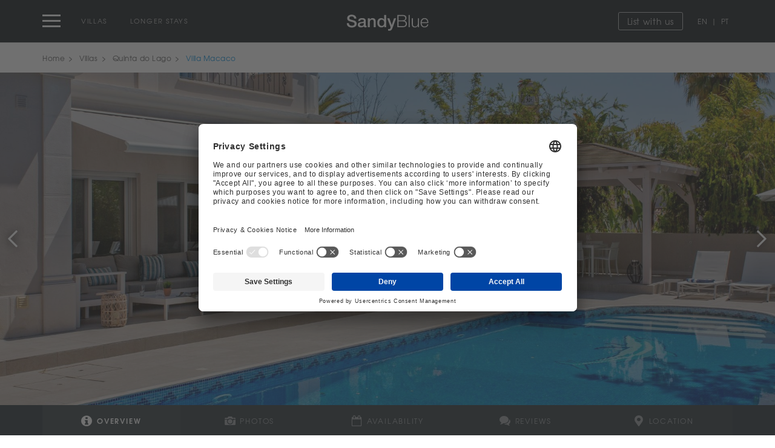

--- FILE ---
content_type: text/html; charset=UTF-8
request_url: https://www.sandyblue.com/quinta-do-lago/villa-macaco.html?ls=true
body_size: 199014
content:
<!DOCTYPE html>
<!--[if lt IE 7 ]> <html class="ie ie6 no-js" lang="en"> <![endif]-->
<!--[if IE 7 ]>    <html class="ie ie7 no-js" lang="en"> <![endif]-->
<!--[if IE 8 ]>    <html class="ie ie8 no-js" lang="en"> <![endif]-->
<!--[if IE 9 ]>    <html class="ie ie9 no-js" lang="en"> <![endif]-->
<!--[if gt IE 9]><!-->
<html class="no-js" lang="en" data-request="">
<!--<![endif]-->

<head>
    <script type="text/javascript">
        // Google Tag Manager
        (function(w, d, s, l, i) {
            w[l] = w[l] || [];
            w[l].push({
                'gtm.start': new Date().getTime(),
                event: 'gtm.js'
            });
            var f = d.getElementsByTagName(s)[0],
                j = d.createElement(s),
                dl = l != 'dataLayer' ? '&l=' + l : '';
            j.async = true;
            j.src =
                'https://www.googletagmanager.com/gtm.js?id=' + i + dl;
            f.parentNode.insertBefore(j, f);
        })(window, document, 'script', 'dataLayer', 'GTM-TLM5GVC');
    </script>
	<meta charset="UTF-8" />
	<meta http-equiv="X-UA-Compatible" content="IE=edge,chrome=1"><script type="text/javascript">(window.NREUM||(NREUM={})).init={privacy:{cookies_enabled:true},ajax:{deny_list:["bam.nr-data.net"]},feature_flags:["soft_nav"],distributed_tracing:{enabled:true}};(window.NREUM||(NREUM={})).loader_config={agentID:"1589090130",accountID:"6421606",trustKey:"900451",xpid:"UgIFUFBTDhABUFZTBAgCUVAA",licenseKey:"NRJS-9b115d2832011de5050",applicationID:"1471395741",browserID:"1589090130"};;/*! For license information please see nr-loader-spa-1.308.0.min.js.LICENSE.txt */
(()=>{var e,t,r={384:(e,t,r)=>{"use strict";r.d(t,{NT:()=>a,US:()=>u,Zm:()=>o,bQ:()=>d,dV:()=>c,pV:()=>l});var n=r(6154),i=r(1863),s=r(1910);const a={beacon:"bam.nr-data.net",errorBeacon:"bam.nr-data.net"};function o(){return n.gm.NREUM||(n.gm.NREUM={}),void 0===n.gm.newrelic&&(n.gm.newrelic=n.gm.NREUM),n.gm.NREUM}function c(){let e=o();return e.o||(e.o={ST:n.gm.setTimeout,SI:n.gm.setImmediate||n.gm.setInterval,CT:n.gm.clearTimeout,XHR:n.gm.XMLHttpRequest,REQ:n.gm.Request,EV:n.gm.Event,PR:n.gm.Promise,MO:n.gm.MutationObserver,FETCH:n.gm.fetch,WS:n.gm.WebSocket},(0,s.i)(...Object.values(e.o))),e}function d(e,t){let r=o();r.initializedAgents??={},t.initializedAt={ms:(0,i.t)(),date:new Date},r.initializedAgents[e]=t}function u(e,t){o()[e]=t}function l(){return function(){let e=o();const t=e.info||{};e.info={beacon:a.beacon,errorBeacon:a.errorBeacon,...t}}(),function(){let e=o();const t=e.init||{};e.init={...t}}(),c(),function(){let e=o();const t=e.loader_config||{};e.loader_config={...t}}(),o()}},782:(e,t,r)=>{"use strict";r.d(t,{T:()=>n});const n=r(860).K7.pageViewTiming},860:(e,t,r)=>{"use strict";r.d(t,{$J:()=>u,K7:()=>c,P3:()=>d,XX:()=>i,Yy:()=>o,df:()=>s,qY:()=>n,v4:()=>a});const n="events",i="jserrors",s="browser/blobs",a="rum",o="browser/logs",c={ajax:"ajax",genericEvents:"generic_events",jserrors:i,logging:"logging",metrics:"metrics",pageAction:"page_action",pageViewEvent:"page_view_event",pageViewTiming:"page_view_timing",sessionReplay:"session_replay",sessionTrace:"session_trace",softNav:"soft_navigations",spa:"spa"},d={[c.pageViewEvent]:1,[c.pageViewTiming]:2,[c.metrics]:3,[c.jserrors]:4,[c.spa]:5,[c.ajax]:6,[c.sessionTrace]:7,[c.softNav]:8,[c.sessionReplay]:9,[c.logging]:10,[c.genericEvents]:11},u={[c.pageViewEvent]:a,[c.pageViewTiming]:n,[c.ajax]:n,[c.spa]:n,[c.softNav]:n,[c.metrics]:i,[c.jserrors]:i,[c.sessionTrace]:s,[c.sessionReplay]:s,[c.logging]:o,[c.genericEvents]:"ins"}},944:(e,t,r)=>{"use strict";r.d(t,{R:()=>i});var n=r(3241);function i(e,t){"function"==typeof console.debug&&(console.debug("New Relic Warning: https://github.com/newrelic/newrelic-browser-agent/blob/main/docs/warning-codes.md#".concat(e),t),(0,n.W)({agentIdentifier:null,drained:null,type:"data",name:"warn",feature:"warn",data:{code:e,secondary:t}}))}},993:(e,t,r)=>{"use strict";r.d(t,{A$:()=>s,ET:()=>a,TZ:()=>o,p_:()=>i});var n=r(860);const i={ERROR:"ERROR",WARN:"WARN",INFO:"INFO",DEBUG:"DEBUG",TRACE:"TRACE"},s={OFF:0,ERROR:1,WARN:2,INFO:3,DEBUG:4,TRACE:5},a="log",o=n.K7.logging},1541:(e,t,r)=>{"use strict";r.d(t,{U:()=>i,f:()=>n});const n={MFE:"MFE",BA:"BA"};function i(e,t){if(2!==t?.harvestEndpointVersion)return{};const r=t.agentRef.runtime.appMetadata.agents[0].entityGuid;return e?{"source.id":e.id,"source.name":e.name,"source.type":e.type,"parent.id":e.parent?.id||r,"parent.type":e.parent?.type||n.BA}:{"entity.guid":r,appId:t.agentRef.info.applicationID}}},1687:(e,t,r)=>{"use strict";r.d(t,{Ak:()=>d,Ze:()=>h,x3:()=>u});var n=r(3241),i=r(7836),s=r(3606),a=r(860),o=r(2646);const c={};function d(e,t){const r={staged:!1,priority:a.P3[t]||0};l(e),c[e].get(t)||c[e].set(t,r)}function u(e,t){e&&c[e]&&(c[e].get(t)&&c[e].delete(t),p(e,t,!1),c[e].size&&f(e))}function l(e){if(!e)throw new Error("agentIdentifier required");c[e]||(c[e]=new Map)}function h(e="",t="feature",r=!1){if(l(e),!e||!c[e].get(t)||r)return p(e,t);c[e].get(t).staged=!0,f(e)}function f(e){const t=Array.from(c[e]);t.every(([e,t])=>t.staged)&&(t.sort((e,t)=>e[1].priority-t[1].priority),t.forEach(([t])=>{c[e].delete(t),p(e,t)}))}function p(e,t,r=!0){const a=e?i.ee.get(e):i.ee,c=s.i.handlers;if(!a.aborted&&a.backlog&&c){if((0,n.W)({agentIdentifier:e,type:"lifecycle",name:"drain",feature:t}),r){const e=a.backlog[t],r=c[t];if(r){for(let t=0;e&&t<e.length;++t)g(e[t],r);Object.entries(r).forEach(([e,t])=>{Object.values(t||{}).forEach(t=>{t[0]?.on&&t[0]?.context()instanceof o.y&&t[0].on(e,t[1])})})}}a.isolatedBacklog||delete c[t],a.backlog[t]=null,a.emit("drain-"+t,[])}}function g(e,t){var r=e[1];Object.values(t[r]||{}).forEach(t=>{var r=e[0];if(t[0]===r){var n=t[1],i=e[3],s=e[2];n.apply(i,s)}})}},1738:(e,t,r)=>{"use strict";r.d(t,{U:()=>f,Y:()=>h});var n=r(3241),i=r(9908),s=r(1863),a=r(944),o=r(5701),c=r(3969),d=r(8362),u=r(860),l=r(4261);function h(e,t,r,s){const h=s||r;!h||h[e]&&h[e]!==d.d.prototype[e]||(h[e]=function(){(0,i.p)(c.xV,["API/"+e+"/called"],void 0,u.K7.metrics,r.ee),(0,n.W)({agentIdentifier:r.agentIdentifier,drained:!!o.B?.[r.agentIdentifier],type:"data",name:"api",feature:l.Pl+e,data:{}});try{return t.apply(this,arguments)}catch(e){(0,a.R)(23,e)}})}function f(e,t,r,n,a){const o=e.info;null===r?delete o.jsAttributes[t]:o.jsAttributes[t]=r,(a||null===r)&&(0,i.p)(l.Pl+n,[(0,s.t)(),t,r],void 0,"session",e.ee)}},1741:(e,t,r)=>{"use strict";r.d(t,{W:()=>s});var n=r(944),i=r(4261);class s{#e(e,...t){if(this[e]!==s.prototype[e])return this[e](...t);(0,n.R)(35,e)}addPageAction(e,t){return this.#e(i.hG,e,t)}register(e){return this.#e(i.eY,e)}recordCustomEvent(e,t){return this.#e(i.fF,e,t)}setPageViewName(e,t){return this.#e(i.Fw,e,t)}setCustomAttribute(e,t,r){return this.#e(i.cD,e,t,r)}noticeError(e,t){return this.#e(i.o5,e,t)}setUserId(e,t=!1){return this.#e(i.Dl,e,t)}setApplicationVersion(e){return this.#e(i.nb,e)}setErrorHandler(e){return this.#e(i.bt,e)}addRelease(e,t){return this.#e(i.k6,e,t)}log(e,t){return this.#e(i.$9,e,t)}start(){return this.#e(i.d3)}finished(e){return this.#e(i.BL,e)}recordReplay(){return this.#e(i.CH)}pauseReplay(){return this.#e(i.Tb)}addToTrace(e){return this.#e(i.U2,e)}setCurrentRouteName(e){return this.#e(i.PA,e)}interaction(e){return this.#e(i.dT,e)}wrapLogger(e,t,r){return this.#e(i.Wb,e,t,r)}measure(e,t){return this.#e(i.V1,e,t)}consent(e){return this.#e(i.Pv,e)}}},1863:(e,t,r)=>{"use strict";function n(){return Math.floor(performance.now())}r.d(t,{t:()=>n})},1910:(e,t,r)=>{"use strict";r.d(t,{i:()=>s});var n=r(944);const i=new Map;function s(...e){return e.every(e=>{if(i.has(e))return i.get(e);const t="function"==typeof e?e.toString():"",r=t.includes("[native code]"),s=t.includes("nrWrapper");return r||s||(0,n.R)(64,e?.name||t),i.set(e,r),r})}},2555:(e,t,r)=>{"use strict";r.d(t,{D:()=>o,f:()=>a});var n=r(384),i=r(8122);const s={beacon:n.NT.beacon,errorBeacon:n.NT.errorBeacon,licenseKey:void 0,applicationID:void 0,sa:void 0,queueTime:void 0,applicationTime:void 0,ttGuid:void 0,user:void 0,account:void 0,product:void 0,extra:void 0,jsAttributes:{},userAttributes:void 0,atts:void 0,transactionName:void 0,tNamePlain:void 0};function a(e){try{return!!e.licenseKey&&!!e.errorBeacon&&!!e.applicationID}catch(e){return!1}}const o=e=>(0,i.a)(e,s)},2614:(e,t,r)=>{"use strict";r.d(t,{BB:()=>a,H3:()=>n,g:()=>d,iL:()=>c,tS:()=>o,uh:()=>i,wk:()=>s});const n="NRBA",i="SESSION",s=144e5,a=18e5,o={STARTED:"session-started",PAUSE:"session-pause",RESET:"session-reset",RESUME:"session-resume",UPDATE:"session-update"},c={SAME_TAB:"same-tab",CROSS_TAB:"cross-tab"},d={OFF:0,FULL:1,ERROR:2}},2646:(e,t,r)=>{"use strict";r.d(t,{y:()=>n});class n{constructor(e){this.contextId=e}}},2843:(e,t,r)=>{"use strict";r.d(t,{G:()=>s,u:()=>i});var n=r(3878);function i(e,t=!1,r,i){(0,n.DD)("visibilitychange",function(){if(t)return void("hidden"===document.visibilityState&&e());e(document.visibilityState)},r,i)}function s(e,t,r){(0,n.sp)("pagehide",e,t,r)}},3241:(e,t,r)=>{"use strict";r.d(t,{W:()=>s});var n=r(6154);const i="newrelic";function s(e={}){try{n.gm.dispatchEvent(new CustomEvent(i,{detail:e}))}catch(e){}}},3304:(e,t,r)=>{"use strict";r.d(t,{A:()=>s});var n=r(7836);const i=()=>{const e=new WeakSet;return(t,r)=>{if("object"==typeof r&&null!==r){if(e.has(r))return;e.add(r)}return r}};function s(e){try{return JSON.stringify(e,i())??""}catch(e){try{n.ee.emit("internal-error",[e])}catch(e){}return""}}},3333:(e,t,r)=>{"use strict";r.d(t,{$v:()=>u,TZ:()=>n,Xh:()=>c,Zp:()=>i,kd:()=>d,mq:()=>o,nf:()=>a,qN:()=>s});const n=r(860).K7.genericEvents,i=["auxclick","click","copy","keydown","paste","scrollend"],s=["focus","blur"],a=4,o=1e3,c=2e3,d=["PageAction","UserAction","BrowserPerformance"],u={RESOURCES:"experimental.resources",REGISTER:"register"}},3434:(e,t,r)=>{"use strict";r.d(t,{Jt:()=>s,YM:()=>d});var n=r(7836),i=r(5607);const s="nr@original:".concat(i.W),a=50;var o=Object.prototype.hasOwnProperty,c=!1;function d(e,t){return e||(e=n.ee),r.inPlace=function(e,t,n,i,s){n||(n="");const a="-"===n.charAt(0);for(let o=0;o<t.length;o++){const c=t[o],d=e[c];l(d)||(e[c]=r(d,a?c+n:n,i,c,s))}},r.flag=s,r;function r(t,r,n,c,d){return l(t)?t:(r||(r=""),nrWrapper[s]=t,function(e,t,r){if(Object.defineProperty&&Object.keys)try{return Object.keys(e).forEach(function(r){Object.defineProperty(t,r,{get:function(){return e[r]},set:function(t){return e[r]=t,t}})}),t}catch(e){u([e],r)}for(var n in e)o.call(e,n)&&(t[n]=e[n])}(t,nrWrapper,e),nrWrapper);function nrWrapper(){var s,o,l,h;let f;try{o=this,s=[...arguments],l="function"==typeof n?n(s,o):n||{}}catch(t){u([t,"",[s,o,c],l],e)}i(r+"start",[s,o,c],l,d);const p=performance.now();let g;try{return h=t.apply(o,s),g=performance.now(),h}catch(e){throw g=performance.now(),i(r+"err",[s,o,e],l,d),f=e,f}finally{const e=g-p,t={start:p,end:g,duration:e,isLongTask:e>=a,methodName:c,thrownError:f};t.isLongTask&&i("long-task",[t,o],l,d),i(r+"end",[s,o,h],l,d)}}}function i(r,n,i,s){if(!c||t){var a=c;c=!0;try{e.emit(r,n,i,t,s)}catch(t){u([t,r,n,i],e)}c=a}}}function u(e,t){t||(t=n.ee);try{t.emit("internal-error",e)}catch(e){}}function l(e){return!(e&&"function"==typeof e&&e.apply&&!e[s])}},3606:(e,t,r)=>{"use strict";r.d(t,{i:()=>s});var n=r(9908);s.on=a;var i=s.handlers={};function s(e,t,r,s){a(s||n.d,i,e,t,r)}function a(e,t,r,i,s){s||(s="feature"),e||(e=n.d);var a=t[s]=t[s]||{};(a[r]=a[r]||[]).push([e,i])}},3738:(e,t,r)=>{"use strict";r.d(t,{He:()=>i,Kp:()=>o,Lc:()=>d,Rz:()=>u,TZ:()=>n,bD:()=>s,d3:()=>a,jx:()=>l,sl:()=>h,uP:()=>c});const n=r(860).K7.sessionTrace,i="bstResource",s="resource",a="-start",o="-end",c="fn"+a,d="fn"+o,u="pushState",l=1e3,h=3e4},3785:(e,t,r)=>{"use strict";r.d(t,{R:()=>c,b:()=>d});var n=r(9908),i=r(1863),s=r(860),a=r(3969),o=r(993);function c(e,t,r={},c=o.p_.INFO,d=!0,u,l=(0,i.t)()){(0,n.p)(a.xV,["API/logging/".concat(c.toLowerCase(),"/called")],void 0,s.K7.metrics,e),(0,n.p)(o.ET,[l,t,r,c,d,u],void 0,s.K7.logging,e)}function d(e){return"string"==typeof e&&Object.values(o.p_).some(t=>t===e.toUpperCase().trim())}},3878:(e,t,r)=>{"use strict";function n(e,t){return{capture:e,passive:!1,signal:t}}function i(e,t,r=!1,i){window.addEventListener(e,t,n(r,i))}function s(e,t,r=!1,i){document.addEventListener(e,t,n(r,i))}r.d(t,{DD:()=>s,jT:()=>n,sp:()=>i})},3962:(e,t,r)=>{"use strict";r.d(t,{AM:()=>a,O2:()=>l,OV:()=>s,Qu:()=>h,TZ:()=>c,ih:()=>f,pP:()=>o,t1:()=>u,tC:()=>i,wD:()=>d});var n=r(860);const i=["click","keydown","submit"],s="popstate",a="api",o="initialPageLoad",c=n.K7.softNav,d=5e3,u=500,l={INITIAL_PAGE_LOAD:"",ROUTE_CHANGE:1,UNSPECIFIED:2},h={INTERACTION:1,AJAX:2,CUSTOM_END:3,CUSTOM_TRACER:4},f={IP:"in progress",PF:"pending finish",FIN:"finished",CAN:"cancelled"}},3969:(e,t,r)=>{"use strict";r.d(t,{TZ:()=>n,XG:()=>o,rs:()=>i,xV:()=>a,z_:()=>s});const n=r(860).K7.metrics,i="sm",s="cm",a="storeSupportabilityMetrics",o="storeEventMetrics"},4234:(e,t,r)=>{"use strict";r.d(t,{W:()=>s});var n=r(7836),i=r(1687);class s{constructor(e,t){this.agentIdentifier=e,this.ee=n.ee.get(e),this.featureName=t,this.blocked=!1}deregisterDrain(){(0,i.x3)(this.agentIdentifier,this.featureName)}}},4261:(e,t,r)=>{"use strict";r.d(t,{$9:()=>u,BL:()=>c,CH:()=>p,Dl:()=>R,Fw:()=>w,PA:()=>v,Pl:()=>n,Pv:()=>A,Tb:()=>h,U2:()=>a,V1:()=>E,Wb:()=>T,bt:()=>y,cD:()=>b,d3:()=>x,dT:()=>d,eY:()=>g,fF:()=>f,hG:()=>s,hw:()=>i,k6:()=>o,nb:()=>m,o5:()=>l});const n="api-",i=n+"ixn-",s="addPageAction",a="addToTrace",o="addRelease",c="finished",d="interaction",u="log",l="noticeError",h="pauseReplay",f="recordCustomEvent",p="recordReplay",g="register",m="setApplicationVersion",v="setCurrentRouteName",b="setCustomAttribute",y="setErrorHandler",w="setPageViewName",R="setUserId",x="start",T="wrapLogger",E="measure",A="consent"},5205:(e,t,r)=>{"use strict";r.d(t,{j:()=>S});var n=r(384),i=r(1741);var s=r(2555),a=r(3333);const o=e=>{if(!e||"string"!=typeof e)return!1;try{document.createDocumentFragment().querySelector(e)}catch{return!1}return!0};var c=r(2614),d=r(944),u=r(8122);const l="[data-nr-mask]",h=e=>(0,u.a)(e,(()=>{const e={feature_flags:[],experimental:{allow_registered_children:!1,resources:!1},mask_selector:"*",block_selector:"[data-nr-block]",mask_input_options:{color:!1,date:!1,"datetime-local":!1,email:!1,month:!1,number:!1,range:!1,search:!1,tel:!1,text:!1,time:!1,url:!1,week:!1,textarea:!1,select:!1,password:!0}};return{ajax:{deny_list:void 0,block_internal:!0,enabled:!0,autoStart:!0},api:{get allow_registered_children(){return e.feature_flags.includes(a.$v.REGISTER)||e.experimental.allow_registered_children},set allow_registered_children(t){e.experimental.allow_registered_children=t},duplicate_registered_data:!1},browser_consent_mode:{enabled:!1},distributed_tracing:{enabled:void 0,exclude_newrelic_header:void 0,cors_use_newrelic_header:void 0,cors_use_tracecontext_headers:void 0,allowed_origins:void 0},get feature_flags(){return e.feature_flags},set feature_flags(t){e.feature_flags=t},generic_events:{enabled:!0,autoStart:!0},harvest:{interval:30},jserrors:{enabled:!0,autoStart:!0},logging:{enabled:!0,autoStart:!0},metrics:{enabled:!0,autoStart:!0},obfuscate:void 0,page_action:{enabled:!0},page_view_event:{enabled:!0,autoStart:!0},page_view_timing:{enabled:!0,autoStart:!0},performance:{capture_marks:!1,capture_measures:!1,capture_detail:!0,resources:{get enabled(){return e.feature_flags.includes(a.$v.RESOURCES)||e.experimental.resources},set enabled(t){e.experimental.resources=t},asset_types:[],first_party_domains:[],ignore_newrelic:!0}},privacy:{cookies_enabled:!0},proxy:{assets:void 0,beacon:void 0},session:{expiresMs:c.wk,inactiveMs:c.BB},session_replay:{autoStart:!0,enabled:!1,preload:!1,sampling_rate:10,error_sampling_rate:100,collect_fonts:!1,inline_images:!1,fix_stylesheets:!0,mask_all_inputs:!0,get mask_text_selector(){return e.mask_selector},set mask_text_selector(t){o(t)?e.mask_selector="".concat(t,",").concat(l):""===t||null===t?e.mask_selector=l:(0,d.R)(5,t)},get block_class(){return"nr-block"},get ignore_class(){return"nr-ignore"},get mask_text_class(){return"nr-mask"},get block_selector(){return e.block_selector},set block_selector(t){o(t)?e.block_selector+=",".concat(t):""!==t&&(0,d.R)(6,t)},get mask_input_options(){return e.mask_input_options},set mask_input_options(t){t&&"object"==typeof t?e.mask_input_options={...t,password:!0}:(0,d.R)(7,t)}},session_trace:{enabled:!0,autoStart:!0},soft_navigations:{enabled:!0,autoStart:!0},spa:{enabled:!0,autoStart:!0},ssl:void 0,user_actions:{enabled:!0,elementAttributes:["id","className","tagName","type"]}}})());var f=r(6154),p=r(9324);let g=0;const m={buildEnv:p.F3,distMethod:p.Xs,version:p.xv,originTime:f.WN},v={consented:!1},b={appMetadata:{},get consented(){return this.session?.state?.consent||v.consented},set consented(e){v.consented=e},customTransaction:void 0,denyList:void 0,disabled:!1,harvester:void 0,isolatedBacklog:!1,isRecording:!1,loaderType:void 0,maxBytes:3e4,obfuscator:void 0,onerror:void 0,ptid:void 0,releaseIds:{},session:void 0,timeKeeper:void 0,registeredEntities:[],jsAttributesMetadata:{bytes:0},get harvestCount(){return++g}},y=e=>{const t=(0,u.a)(e,b),r=Object.keys(m).reduce((e,t)=>(e[t]={value:m[t],writable:!1,configurable:!0,enumerable:!0},e),{});return Object.defineProperties(t,r)};var w=r(5701);const R=e=>{const t=e.startsWith("http");e+="/",r.p=t?e:"https://"+e};var x=r(7836),T=r(3241);const E={accountID:void 0,trustKey:void 0,agentID:void 0,licenseKey:void 0,applicationID:void 0,xpid:void 0},A=e=>(0,u.a)(e,E),_=new Set;function S(e,t={},r,a){let{init:o,info:c,loader_config:d,runtime:u={},exposed:l=!0}=t;if(!c){const e=(0,n.pV)();o=e.init,c=e.info,d=e.loader_config}e.init=h(o||{}),e.loader_config=A(d||{}),c.jsAttributes??={},f.bv&&(c.jsAttributes.isWorker=!0),e.info=(0,s.D)(c);const p=e.init,g=[c.beacon,c.errorBeacon];_.has(e.agentIdentifier)||(p.proxy.assets&&(R(p.proxy.assets),g.push(p.proxy.assets)),p.proxy.beacon&&g.push(p.proxy.beacon),e.beacons=[...g],function(e){const t=(0,n.pV)();Object.getOwnPropertyNames(i.W.prototype).forEach(r=>{const n=i.W.prototype[r];if("function"!=typeof n||"constructor"===n)return;let s=t[r];e[r]&&!1!==e.exposed&&"micro-agent"!==e.runtime?.loaderType&&(t[r]=(...t)=>{const n=e[r](...t);return s?s(...t):n})})}(e),(0,n.US)("activatedFeatures",w.B)),u.denyList=[...p.ajax.deny_list||[],...p.ajax.block_internal?g:[]],u.ptid=e.agentIdentifier,u.loaderType=r,e.runtime=y(u),_.has(e.agentIdentifier)||(e.ee=x.ee.get(e.agentIdentifier),e.exposed=l,(0,T.W)({agentIdentifier:e.agentIdentifier,drained:!!w.B?.[e.agentIdentifier],type:"lifecycle",name:"initialize",feature:void 0,data:e.config})),_.add(e.agentIdentifier)}},5270:(e,t,r)=>{"use strict";r.d(t,{Aw:()=>a,SR:()=>s,rF:()=>o});var n=r(384),i=r(7767);function s(e){return!!(0,n.dV)().o.MO&&(0,i.V)(e)&&!0===e?.session_trace.enabled}function a(e){return!0===e?.session_replay.preload&&s(e)}function o(e,t){try{if("string"==typeof t?.type){if("password"===t.type.toLowerCase())return"*".repeat(e?.length||0);if(void 0!==t?.dataset?.nrUnmask||t?.classList?.contains("nr-unmask"))return e}}catch(e){}return"string"==typeof e?e.replace(/[\S]/g,"*"):"*".repeat(e?.length||0)}},5289:(e,t,r)=>{"use strict";r.d(t,{GG:()=>a,Qr:()=>c,sB:()=>o});var n=r(3878),i=r(6389);function s(){return"undefined"==typeof document||"complete"===document.readyState}function a(e,t){if(s())return e();const r=(0,i.J)(e),a=setInterval(()=>{s()&&(clearInterval(a),r())},500);(0,n.sp)("load",r,t)}function o(e){if(s())return e();(0,n.DD)("DOMContentLoaded",e)}function c(e){if(s())return e();(0,n.sp)("popstate",e)}},5607:(e,t,r)=>{"use strict";r.d(t,{W:()=>n});const n=(0,r(9566).bz)()},5701:(e,t,r)=>{"use strict";r.d(t,{B:()=>s,t:()=>a});var n=r(3241);const i=new Set,s={};function a(e,t){const r=t.agentIdentifier;s[r]??={},e&&"object"==typeof e&&(i.has(r)||(t.ee.emit("rumresp",[e]),s[r]=e,i.add(r),(0,n.W)({agentIdentifier:r,loaded:!0,drained:!0,type:"lifecycle",name:"load",feature:void 0,data:e})))}},6154:(e,t,r)=>{"use strict";r.d(t,{OF:()=>d,RI:()=>i,WN:()=>h,bv:()=>s,eN:()=>f,gm:()=>a,lR:()=>l,m:()=>c,mw:()=>o,sb:()=>u});var n=r(1863);const i="undefined"!=typeof window&&!!window.document,s="undefined"!=typeof WorkerGlobalScope&&("undefined"!=typeof self&&self instanceof WorkerGlobalScope&&self.navigator instanceof WorkerNavigator||"undefined"!=typeof globalThis&&globalThis instanceof WorkerGlobalScope&&globalThis.navigator instanceof WorkerNavigator),a=i?window:"undefined"!=typeof WorkerGlobalScope&&("undefined"!=typeof self&&self instanceof WorkerGlobalScope&&self||"undefined"!=typeof globalThis&&globalThis instanceof WorkerGlobalScope&&globalThis),o=Boolean("hidden"===a?.document?.visibilityState),c=""+a?.location,d=/iPad|iPhone|iPod/.test(a.navigator?.userAgent),u=d&&"undefined"==typeof SharedWorker,l=(()=>{const e=a.navigator?.userAgent?.match(/Firefox[/\s](\d+\.\d+)/);return Array.isArray(e)&&e.length>=2?+e[1]:0})(),h=Date.now()-(0,n.t)(),f=()=>"undefined"!=typeof PerformanceNavigationTiming&&a?.performance?.getEntriesByType("navigation")?.[0]?.responseStart},6344:(e,t,r)=>{"use strict";r.d(t,{BB:()=>u,Qb:()=>l,TZ:()=>i,Ug:()=>a,Vh:()=>s,_s:()=>o,bc:()=>d,yP:()=>c});var n=r(2614);const i=r(860).K7.sessionReplay,s="errorDuringReplay",a=.12,o={DomContentLoaded:0,Load:1,FullSnapshot:2,IncrementalSnapshot:3,Meta:4,Custom:5},c={[n.g.ERROR]:15e3,[n.g.FULL]:3e5,[n.g.OFF]:0},d={RESET:{message:"Session was reset",sm:"Reset"},IMPORT:{message:"Recorder failed to import",sm:"Import"},TOO_MANY:{message:"429: Too Many Requests",sm:"Too-Many"},TOO_BIG:{message:"Payload was too large",sm:"Too-Big"},CROSS_TAB:{message:"Session Entity was set to OFF on another tab",sm:"Cross-Tab"},ENTITLEMENTS:{message:"Session Replay is not allowed and will not be started",sm:"Entitlement"}},u=5e3,l={API:"api",RESUME:"resume",SWITCH_TO_FULL:"switchToFull",INITIALIZE:"initialize",PRELOAD:"preload"}},6389:(e,t,r)=>{"use strict";function n(e,t=500,r={}){const n=r?.leading||!1;let i;return(...r)=>{n&&void 0===i&&(e.apply(this,r),i=setTimeout(()=>{i=clearTimeout(i)},t)),n||(clearTimeout(i),i=setTimeout(()=>{e.apply(this,r)},t))}}function i(e){let t=!1;return(...r)=>{t||(t=!0,e.apply(this,r))}}r.d(t,{J:()=>i,s:()=>n})},6630:(e,t,r)=>{"use strict";r.d(t,{T:()=>n});const n=r(860).K7.pageViewEvent},6774:(e,t,r)=>{"use strict";r.d(t,{T:()=>n});const n=r(860).K7.jserrors},7295:(e,t,r)=>{"use strict";r.d(t,{Xv:()=>a,gX:()=>i,iW:()=>s});var n=[];function i(e){if(!e||s(e))return!1;if(0===n.length)return!0;if("*"===n[0].hostname)return!1;for(var t=0;t<n.length;t++){var r=n[t];if(r.hostname.test(e.hostname)&&r.pathname.test(e.pathname))return!1}return!0}function s(e){return void 0===e.hostname}function a(e){if(n=[],e&&e.length)for(var t=0;t<e.length;t++){let r=e[t];if(!r)continue;if("*"===r)return void(n=[{hostname:"*"}]);0===r.indexOf("http://")?r=r.substring(7):0===r.indexOf("https://")&&(r=r.substring(8));const i=r.indexOf("/");let s,a;i>0?(s=r.substring(0,i),a=r.substring(i)):(s=r,a="*");let[c]=s.split(":");n.push({hostname:o(c),pathname:o(a,!0)})}}function o(e,t=!1){const r=e.replace(/[.+?^${}()|[\]\\]/g,e=>"\\"+e).replace(/\*/g,".*?");return new RegExp((t?"^":"")+r+"$")}},7485:(e,t,r)=>{"use strict";r.d(t,{D:()=>i});var n=r(6154);function i(e){if(0===(e||"").indexOf("data:"))return{protocol:"data"};try{const t=new URL(e,location.href),r={port:t.port,hostname:t.hostname,pathname:t.pathname,search:t.search,protocol:t.protocol.slice(0,t.protocol.indexOf(":")),sameOrigin:t.protocol===n.gm?.location?.protocol&&t.host===n.gm?.location?.host};return r.port&&""!==r.port||("http:"===t.protocol&&(r.port="80"),"https:"===t.protocol&&(r.port="443")),r.pathname&&""!==r.pathname?r.pathname.startsWith("/")||(r.pathname="/".concat(r.pathname)):r.pathname="/",r}catch(e){return{}}}},7699:(e,t,r)=>{"use strict";r.d(t,{It:()=>s,KC:()=>o,No:()=>i,qh:()=>a});var n=r(860);const i=16e3,s=1e6,a="SESSION_ERROR",o={[n.K7.logging]:!0,[n.K7.genericEvents]:!1,[n.K7.jserrors]:!1,[n.K7.ajax]:!1}},7767:(e,t,r)=>{"use strict";r.d(t,{V:()=>i});var n=r(6154);const i=e=>n.RI&&!0===e?.privacy.cookies_enabled},7836:(e,t,r)=>{"use strict";r.d(t,{P:()=>o,ee:()=>c});var n=r(384),i=r(8990),s=r(2646),a=r(5607);const o="nr@context:".concat(a.W),c=function e(t,r){var n={},a={},u={},l=!1;try{l=16===r.length&&d.initializedAgents?.[r]?.runtime.isolatedBacklog}catch(e){}var h={on:p,addEventListener:p,removeEventListener:function(e,t){var r=n[e];if(!r)return;for(var i=0;i<r.length;i++)r[i]===t&&r.splice(i,1)},emit:function(e,r,n,i,s){!1!==s&&(s=!0);if(c.aborted&&!i)return;t&&s&&t.emit(e,r,n);var o=f(n);g(e).forEach(e=>{e.apply(o,r)});var d=v()[a[e]];d&&d.push([h,e,r,o]);return o},get:m,listeners:g,context:f,buffer:function(e,t){const r=v();if(t=t||"feature",h.aborted)return;Object.entries(e||{}).forEach(([e,n])=>{a[n]=t,t in r||(r[t]=[])})},abort:function(){h._aborted=!0,Object.keys(h.backlog).forEach(e=>{delete h.backlog[e]})},isBuffering:function(e){return!!v()[a[e]]},debugId:r,backlog:l?{}:t&&"object"==typeof t.backlog?t.backlog:{},isolatedBacklog:l};return Object.defineProperty(h,"aborted",{get:()=>{let e=h._aborted||!1;return e||(t&&(e=t.aborted),e)}}),h;function f(e){return e&&e instanceof s.y?e:e?(0,i.I)(e,o,()=>new s.y(o)):new s.y(o)}function p(e,t){n[e]=g(e).concat(t)}function g(e){return n[e]||[]}function m(t){return u[t]=u[t]||e(h,t)}function v(){return h.backlog}}(void 0,"globalEE"),d=(0,n.Zm)();d.ee||(d.ee=c)},8122:(e,t,r)=>{"use strict";r.d(t,{a:()=>i});var n=r(944);function i(e,t){try{if(!e||"object"!=typeof e)return(0,n.R)(3);if(!t||"object"!=typeof t)return(0,n.R)(4);const r=Object.create(Object.getPrototypeOf(t),Object.getOwnPropertyDescriptors(t)),s=0===Object.keys(r).length?e:r;for(let a in s)if(void 0!==e[a])try{if(null===e[a]){r[a]=null;continue}Array.isArray(e[a])&&Array.isArray(t[a])?r[a]=Array.from(new Set([...e[a],...t[a]])):"object"==typeof e[a]&&"object"==typeof t[a]?r[a]=i(e[a],t[a]):r[a]=e[a]}catch(e){r[a]||(0,n.R)(1,e)}return r}catch(e){(0,n.R)(2,e)}}},8139:(e,t,r)=>{"use strict";r.d(t,{u:()=>h});var n=r(7836),i=r(3434),s=r(8990),a=r(6154);const o={},c=a.gm.XMLHttpRequest,d="addEventListener",u="removeEventListener",l="nr@wrapped:".concat(n.P);function h(e){var t=function(e){return(e||n.ee).get("events")}(e);if(o[t.debugId]++)return t;o[t.debugId]=1;var r=(0,i.YM)(t,!0);function h(e){r.inPlace(e,[d,u],"-",p)}function p(e,t){return e[1]}return"getPrototypeOf"in Object&&(a.RI&&f(document,h),c&&f(c.prototype,h),f(a.gm,h)),t.on(d+"-start",function(e,t){var n=e[1];if(null!==n&&("function"==typeof n||"object"==typeof n)&&"newrelic"!==e[0]){var i=(0,s.I)(n,l,function(){var e={object:function(){if("function"!=typeof n.handleEvent)return;return n.handleEvent.apply(n,arguments)},function:n}[typeof n];return e?r(e,"fn-",null,e.name||"anonymous"):n});this.wrapped=e[1]=i}}),t.on(u+"-start",function(e){e[1]=this.wrapped||e[1]}),t}function f(e,t,...r){let n=e;for(;"object"==typeof n&&!Object.prototype.hasOwnProperty.call(n,d);)n=Object.getPrototypeOf(n);n&&t(n,...r)}},8362:(e,t,r)=>{"use strict";r.d(t,{d:()=>s});var n=r(9566),i=r(1741);class s extends i.W{agentIdentifier=(0,n.LA)(16)}},8374:(e,t,r)=>{r.nc=(()=>{try{return document?.currentScript?.nonce}catch(e){}return""})()},8990:(e,t,r)=>{"use strict";r.d(t,{I:()=>i});var n=Object.prototype.hasOwnProperty;function i(e,t,r){if(n.call(e,t))return e[t];var i=r();if(Object.defineProperty&&Object.keys)try{return Object.defineProperty(e,t,{value:i,writable:!0,enumerable:!1}),i}catch(e){}return e[t]=i,i}},9119:(e,t,r)=>{"use strict";r.d(t,{L:()=>s});var n=/([^?#]*)[^#]*(#[^?]*|$).*/,i=/([^?#]*)().*/;function s(e,t){return e?e.replace(t?n:i,"$1$2"):e}},9300:(e,t,r)=>{"use strict";r.d(t,{T:()=>n});const n=r(860).K7.ajax},9324:(e,t,r)=>{"use strict";r.d(t,{AJ:()=>a,F3:()=>i,Xs:()=>s,Yq:()=>o,xv:()=>n});const n="1.308.0",i="PROD",s="CDN",a="@newrelic/rrweb",o="1.0.1"},9566:(e,t,r)=>{"use strict";r.d(t,{LA:()=>o,ZF:()=>c,bz:()=>a,el:()=>d});var n=r(6154);const i="xxxxxxxx-xxxx-4xxx-yxxx-xxxxxxxxxxxx";function s(e,t){return e?15&e[t]:16*Math.random()|0}function a(){const e=n.gm?.crypto||n.gm?.msCrypto;let t,r=0;return e&&e.getRandomValues&&(t=e.getRandomValues(new Uint8Array(30))),i.split("").map(e=>"x"===e?s(t,r++).toString(16):"y"===e?(3&s()|8).toString(16):e).join("")}function o(e){const t=n.gm?.crypto||n.gm?.msCrypto;let r,i=0;t&&t.getRandomValues&&(r=t.getRandomValues(new Uint8Array(e)));const a=[];for(var o=0;o<e;o++)a.push(s(r,i++).toString(16));return a.join("")}function c(){return o(16)}function d(){return o(32)}},9908:(e,t,r)=>{"use strict";r.d(t,{d:()=>n,p:()=>i});var n=r(7836).ee.get("handle");function i(e,t,r,i,s){s?(s.buffer([e],i),s.emit(e,t,r)):(n.buffer([e],i),n.emit(e,t,r))}}},n={};function i(e){var t=n[e];if(void 0!==t)return t.exports;var s=n[e]={exports:{}};return r[e](s,s.exports,i),s.exports}i.m=r,i.d=(e,t)=>{for(var r in t)i.o(t,r)&&!i.o(e,r)&&Object.defineProperty(e,r,{enumerable:!0,get:t[r]})},i.f={},i.e=e=>Promise.all(Object.keys(i.f).reduce((t,r)=>(i.f[r](e,t),t),[])),i.u=e=>({212:"nr-spa-compressor",249:"nr-spa-recorder",478:"nr-spa"}[e]+"-1.308.0.min.js"),i.o=(e,t)=>Object.prototype.hasOwnProperty.call(e,t),e={},t="NRBA-1.308.0.PROD:",i.l=(r,n,s,a)=>{if(e[r])e[r].push(n);else{var o,c;if(void 0!==s)for(var d=document.getElementsByTagName("script"),u=0;u<d.length;u++){var l=d[u];if(l.getAttribute("src")==r||l.getAttribute("data-webpack")==t+s){o=l;break}}if(!o){c=!0;var h={478:"sha512-RSfSVnmHk59T/uIPbdSE0LPeqcEdF4/+XhfJdBuccH5rYMOEZDhFdtnh6X6nJk7hGpzHd9Ujhsy7lZEz/ORYCQ==",249:"sha512-ehJXhmntm85NSqW4MkhfQqmeKFulra3klDyY0OPDUE+sQ3GokHlPh1pmAzuNy//3j4ac6lzIbmXLvGQBMYmrkg==",212:"sha512-B9h4CR46ndKRgMBcK+j67uSR2RCnJfGefU+A7FrgR/k42ovXy5x/MAVFiSvFxuVeEk/pNLgvYGMp1cBSK/G6Fg=="};(o=document.createElement("script")).charset="utf-8",i.nc&&o.setAttribute("nonce",i.nc),o.setAttribute("data-webpack",t+s),o.src=r,0!==o.src.indexOf(window.location.origin+"/")&&(o.crossOrigin="anonymous"),h[a]&&(o.integrity=h[a])}e[r]=[n];var f=(t,n)=>{o.onerror=o.onload=null,clearTimeout(p);var i=e[r];if(delete e[r],o.parentNode&&o.parentNode.removeChild(o),i&&i.forEach(e=>e(n)),t)return t(n)},p=setTimeout(f.bind(null,void 0,{type:"timeout",target:o}),12e4);o.onerror=f.bind(null,o.onerror),o.onload=f.bind(null,o.onload),c&&document.head.appendChild(o)}},i.r=e=>{"undefined"!=typeof Symbol&&Symbol.toStringTag&&Object.defineProperty(e,Symbol.toStringTag,{value:"Module"}),Object.defineProperty(e,"__esModule",{value:!0})},i.p="https://js-agent.newrelic.com/",(()=>{var e={38:0,788:0};i.f.j=(t,r)=>{var n=i.o(e,t)?e[t]:void 0;if(0!==n)if(n)r.push(n[2]);else{var s=new Promise((r,i)=>n=e[t]=[r,i]);r.push(n[2]=s);var a=i.p+i.u(t),o=new Error;i.l(a,r=>{if(i.o(e,t)&&(0!==(n=e[t])&&(e[t]=void 0),n)){var s=r&&("load"===r.type?"missing":r.type),a=r&&r.target&&r.target.src;o.message="Loading chunk "+t+" failed: ("+s+": "+a+")",o.name="ChunkLoadError",o.type=s,o.request=a,n[1](o)}},"chunk-"+t,t)}};var t=(t,r)=>{var n,s,[a,o,c]=r,d=0;if(a.some(t=>0!==e[t])){for(n in o)i.o(o,n)&&(i.m[n]=o[n]);if(c)c(i)}for(t&&t(r);d<a.length;d++)s=a[d],i.o(e,s)&&e[s]&&e[s][0](),e[s]=0},r=self["webpackChunk:NRBA-1.308.0.PROD"]=self["webpackChunk:NRBA-1.308.0.PROD"]||[];r.forEach(t.bind(null,0)),r.push=t.bind(null,r.push.bind(r))})(),(()=>{"use strict";i(8374);var e=i(8362),t=i(860);const r=Object.values(t.K7);var n=i(5205);var s=i(9908),a=i(1863),o=i(4261),c=i(1738);var d=i(1687),u=i(4234),l=i(5289),h=i(6154),f=i(944),p=i(5270),g=i(7767),m=i(6389),v=i(7699);class b extends u.W{constructor(e,t){super(e.agentIdentifier,t),this.agentRef=e,this.abortHandler=void 0,this.featAggregate=void 0,this.loadedSuccessfully=void 0,this.onAggregateImported=new Promise(e=>{this.loadedSuccessfully=e}),this.deferred=Promise.resolve(),!1===e.init[this.featureName].autoStart?this.deferred=new Promise((t,r)=>{this.ee.on("manual-start-all",(0,m.J)(()=>{(0,d.Ak)(e.agentIdentifier,this.featureName),t()}))}):(0,d.Ak)(e.agentIdentifier,t)}importAggregator(e,t,r={}){if(this.featAggregate)return;const n=async()=>{let n;await this.deferred;try{if((0,g.V)(e.init)){const{setupAgentSession:t}=await i.e(478).then(i.bind(i,8766));n=t(e)}}catch(e){(0,f.R)(20,e),this.ee.emit("internal-error",[e]),(0,s.p)(v.qh,[e],void 0,this.featureName,this.ee)}try{if(!this.#t(this.featureName,n,e.init))return(0,d.Ze)(this.agentIdentifier,this.featureName),void this.loadedSuccessfully(!1);const{Aggregate:i}=await t();this.featAggregate=new i(e,r),e.runtime.harvester.initializedAggregates.push(this.featAggregate),this.loadedSuccessfully(!0)}catch(e){(0,f.R)(34,e),this.abortHandler?.(),(0,d.Ze)(this.agentIdentifier,this.featureName,!0),this.loadedSuccessfully(!1),this.ee&&this.ee.abort()}};h.RI?(0,l.GG)(()=>n(),!0):n()}#t(e,r,n){if(this.blocked)return!1;switch(e){case t.K7.sessionReplay:return(0,p.SR)(n)&&!!r;case t.K7.sessionTrace:return!!r;default:return!0}}}var y=i(6630),w=i(2614),R=i(3241);class x extends b{static featureName=y.T;constructor(e){var t;super(e,y.T),this.setupInspectionEvents(e.agentIdentifier),t=e,(0,c.Y)(o.Fw,function(e,r){"string"==typeof e&&("/"!==e.charAt(0)&&(e="/"+e),t.runtime.customTransaction=(r||"http://custom.transaction")+e,(0,s.p)(o.Pl+o.Fw,[(0,a.t)()],void 0,void 0,t.ee))},t),this.importAggregator(e,()=>i.e(478).then(i.bind(i,2467)))}setupInspectionEvents(e){const t=(t,r)=>{t&&(0,R.W)({agentIdentifier:e,timeStamp:t.timeStamp,loaded:"complete"===t.target.readyState,type:"window",name:r,data:t.target.location+""})};(0,l.sB)(e=>{t(e,"DOMContentLoaded")}),(0,l.GG)(e=>{t(e,"load")}),(0,l.Qr)(e=>{t(e,"navigate")}),this.ee.on(w.tS.UPDATE,(t,r)=>{(0,R.W)({agentIdentifier:e,type:"lifecycle",name:"session",data:r})})}}var T=i(384);class E extends e.d{constructor(e){var t;(super(),h.gm)?(this.features={},(0,T.bQ)(this.agentIdentifier,this),this.desiredFeatures=new Set(e.features||[]),this.desiredFeatures.add(x),(0,n.j)(this,e,e.loaderType||"agent"),t=this,(0,c.Y)(o.cD,function(e,r,n=!1){if("string"==typeof e){if(["string","number","boolean"].includes(typeof r)||null===r)return(0,c.U)(t,e,r,o.cD,n);(0,f.R)(40,typeof r)}else(0,f.R)(39,typeof e)},t),function(e){(0,c.Y)(o.Dl,function(t,r=!1){if("string"!=typeof t&&null!==t)return void(0,f.R)(41,typeof t);const n=e.info.jsAttributes["enduser.id"];r&&null!=n&&n!==t?(0,s.p)(o.Pl+"setUserIdAndResetSession",[t],void 0,"session",e.ee):(0,c.U)(e,"enduser.id",t,o.Dl,!0)},e)}(this),function(e){(0,c.Y)(o.nb,function(t){if("string"==typeof t||null===t)return(0,c.U)(e,"application.version",t,o.nb,!1);(0,f.R)(42,typeof t)},e)}(this),function(e){(0,c.Y)(o.d3,function(){e.ee.emit("manual-start-all")},e)}(this),function(e){(0,c.Y)(o.Pv,function(t=!0){if("boolean"==typeof t){if((0,s.p)(o.Pl+o.Pv,[t],void 0,"session",e.ee),e.runtime.consented=t,t){const t=e.features.page_view_event;t.onAggregateImported.then(e=>{const r=t.featAggregate;e&&!r.sentRum&&r.sendRum()})}}else(0,f.R)(65,typeof t)},e)}(this),this.run()):(0,f.R)(21)}get config(){return{info:this.info,init:this.init,loader_config:this.loader_config,runtime:this.runtime}}get api(){return this}run(){try{const e=function(e){const t={};return r.forEach(r=>{t[r]=!!e[r]?.enabled}),t}(this.init),n=[...this.desiredFeatures];n.sort((e,r)=>t.P3[e.featureName]-t.P3[r.featureName]),n.forEach(r=>{if(!e[r.featureName]&&r.featureName!==t.K7.pageViewEvent)return;if(r.featureName===t.K7.spa)return void(0,f.R)(67);const n=function(e){switch(e){case t.K7.ajax:return[t.K7.jserrors];case t.K7.sessionTrace:return[t.K7.ajax,t.K7.pageViewEvent];case t.K7.sessionReplay:return[t.K7.sessionTrace];case t.K7.pageViewTiming:return[t.K7.pageViewEvent];default:return[]}}(r.featureName).filter(e=>!(e in this.features));n.length>0&&(0,f.R)(36,{targetFeature:r.featureName,missingDependencies:n}),this.features[r.featureName]=new r(this)})}catch(e){(0,f.R)(22,e);for(const e in this.features)this.features[e].abortHandler?.();const t=(0,T.Zm)();delete t.initializedAgents[this.agentIdentifier]?.features,delete this.sharedAggregator;return t.ee.get(this.agentIdentifier).abort(),!1}}}var A=i(2843),_=i(782);class S extends b{static featureName=_.T;constructor(e){super(e,_.T),h.RI&&((0,A.u)(()=>(0,s.p)("docHidden",[(0,a.t)()],void 0,_.T,this.ee),!0),(0,A.G)(()=>(0,s.p)("winPagehide",[(0,a.t)()],void 0,_.T,this.ee)),this.importAggregator(e,()=>i.e(478).then(i.bind(i,9917))))}}var O=i(3969);class I extends b{static featureName=O.TZ;constructor(e){super(e,O.TZ),h.RI&&document.addEventListener("securitypolicyviolation",e=>{(0,s.p)(O.xV,["Generic/CSPViolation/Detected"],void 0,this.featureName,this.ee)}),this.importAggregator(e,()=>i.e(478).then(i.bind(i,6555)))}}var N=i(6774),P=i(3878),k=i(3304);class D{constructor(e,t,r,n,i){this.name="UncaughtError",this.message="string"==typeof e?e:(0,k.A)(e),this.sourceURL=t,this.line=r,this.column=n,this.__newrelic=i}}function C(e){return M(e)?e:new D(void 0!==e?.message?e.message:e,e?.filename||e?.sourceURL,e?.lineno||e?.line,e?.colno||e?.col,e?.__newrelic,e?.cause)}function j(e){const t="Unhandled Promise Rejection: ";if(!e?.reason)return;if(M(e.reason)){try{e.reason.message.startsWith(t)||(e.reason.message=t+e.reason.message)}catch(e){}return C(e.reason)}const r=C(e.reason);return(r.message||"").startsWith(t)||(r.message=t+r.message),r}function L(e){if(e.error instanceof SyntaxError&&!/:\d+$/.test(e.error.stack?.trim())){const t=new D(e.message,e.filename,e.lineno,e.colno,e.error.__newrelic,e.cause);return t.name=SyntaxError.name,t}return M(e.error)?e.error:C(e)}function M(e){return e instanceof Error&&!!e.stack}function H(e,r,n,i,o=(0,a.t)()){"string"==typeof e&&(e=new Error(e)),(0,s.p)("err",[e,o,!1,r,n.runtime.isRecording,void 0,i],void 0,t.K7.jserrors,n.ee),(0,s.p)("uaErr",[],void 0,t.K7.genericEvents,n.ee)}var B=i(1541),K=i(993),W=i(3785);function U(e,{customAttributes:t={},level:r=K.p_.INFO}={},n,i,s=(0,a.t)()){(0,W.R)(n.ee,e,t,r,!1,i,s)}function F(e,r,n,i,c=(0,a.t)()){(0,s.p)(o.Pl+o.hG,[c,e,r,i],void 0,t.K7.genericEvents,n.ee)}function V(e,r,n,i,c=(0,a.t)()){const{start:d,end:u,customAttributes:l}=r||{},h={customAttributes:l||{}};if("object"!=typeof h.customAttributes||"string"!=typeof e||0===e.length)return void(0,f.R)(57);const p=(e,t)=>null==e?t:"number"==typeof e?e:e instanceof PerformanceMark?e.startTime:Number.NaN;if(h.start=p(d,0),h.end=p(u,c),Number.isNaN(h.start)||Number.isNaN(h.end))(0,f.R)(57);else{if(h.duration=h.end-h.start,!(h.duration<0))return(0,s.p)(o.Pl+o.V1,[h,e,i],void 0,t.K7.genericEvents,n.ee),h;(0,f.R)(58)}}function G(e,r={},n,i,c=(0,a.t)()){(0,s.p)(o.Pl+o.fF,[c,e,r,i],void 0,t.K7.genericEvents,n.ee)}function z(e){(0,c.Y)(o.eY,function(t){return Y(e,t)},e)}function Y(e,r,n){(0,f.R)(54,"newrelic.register"),r||={},r.type=B.f.MFE,r.licenseKey||=e.info.licenseKey,r.blocked=!1,r.parent=n||{},Array.isArray(r.tags)||(r.tags=[]);const i={};r.tags.forEach(e=>{"name"!==e&&"id"!==e&&(i["source.".concat(e)]=!0)}),r.isolated??=!0;let o=()=>{};const c=e.runtime.registeredEntities;if(!r.isolated){const e=c.find(({metadata:{target:{id:e}}})=>e===r.id&&!r.isolated);if(e)return e}const d=e=>{r.blocked=!0,o=e};function u(e){return"string"==typeof e&&!!e.trim()&&e.trim().length<501||"number"==typeof e}e.init.api.allow_registered_children||d((0,m.J)(()=>(0,f.R)(55))),u(r.id)&&u(r.name)||d((0,m.J)(()=>(0,f.R)(48,r)));const l={addPageAction:(t,n={})=>g(F,[t,{...i,...n},e],r),deregister:()=>{d((0,m.J)(()=>(0,f.R)(68)))},log:(t,n={})=>g(U,[t,{...n,customAttributes:{...i,...n.customAttributes||{}}},e],r),measure:(t,n={})=>g(V,[t,{...n,customAttributes:{...i,...n.customAttributes||{}}},e],r),noticeError:(t,n={})=>g(H,[t,{...i,...n},e],r),register:(t={})=>g(Y,[e,t],l.metadata.target),recordCustomEvent:(t,n={})=>g(G,[t,{...i,...n},e],r),setApplicationVersion:e=>p("application.version",e),setCustomAttribute:(e,t)=>p(e,t),setUserId:e=>p("enduser.id",e),metadata:{customAttributes:i,target:r}},h=()=>(r.blocked&&o(),r.blocked);h()||c.push(l);const p=(e,t)=>{h()||(i[e]=t)},g=(r,n,i)=>{if(h())return;const o=(0,a.t)();(0,s.p)(O.xV,["API/register/".concat(r.name,"/called")],void 0,t.K7.metrics,e.ee);try{if(e.init.api.duplicate_registered_data&&"register"!==r.name){let e=n;if(n[1]instanceof Object){const t={"child.id":i.id,"child.type":i.type};e="customAttributes"in n[1]?[n[0],{...n[1],customAttributes:{...n[1].customAttributes,...t}},...n.slice(2)]:[n[0],{...n[1],...t},...n.slice(2)]}r(...e,void 0,o)}return r(...n,i,o)}catch(e){(0,f.R)(50,e)}};return l}class Z extends b{static featureName=N.T;constructor(e){var t;super(e,N.T),t=e,(0,c.Y)(o.o5,(e,r)=>H(e,r,t),t),function(e){(0,c.Y)(o.bt,function(t){e.runtime.onerror=t},e)}(e),function(e){let t=0;(0,c.Y)(o.k6,function(e,r){++t>10||(this.runtime.releaseIds[e.slice(-200)]=(""+r).slice(-200))},e)}(e),z(e);try{this.removeOnAbort=new AbortController}catch(e){}this.ee.on("internal-error",(t,r)=>{this.abortHandler&&(0,s.p)("ierr",[C(t),(0,a.t)(),!0,{},e.runtime.isRecording,r],void 0,this.featureName,this.ee)}),h.gm.addEventListener("unhandledrejection",t=>{this.abortHandler&&(0,s.p)("err",[j(t),(0,a.t)(),!1,{unhandledPromiseRejection:1},e.runtime.isRecording],void 0,this.featureName,this.ee)},(0,P.jT)(!1,this.removeOnAbort?.signal)),h.gm.addEventListener("error",t=>{this.abortHandler&&(0,s.p)("err",[L(t),(0,a.t)(),!1,{},e.runtime.isRecording],void 0,this.featureName,this.ee)},(0,P.jT)(!1,this.removeOnAbort?.signal)),this.abortHandler=this.#r,this.importAggregator(e,()=>i.e(478).then(i.bind(i,2176)))}#r(){this.removeOnAbort?.abort(),this.abortHandler=void 0}}var q=i(8990);let X=1;function J(e){const t=typeof e;return!e||"object"!==t&&"function"!==t?-1:e===h.gm?0:(0,q.I)(e,"nr@id",function(){return X++})}function Q(e){if("string"==typeof e&&e.length)return e.length;if("object"==typeof e){if("undefined"!=typeof ArrayBuffer&&e instanceof ArrayBuffer&&e.byteLength)return e.byteLength;if("undefined"!=typeof Blob&&e instanceof Blob&&e.size)return e.size;if(!("undefined"!=typeof FormData&&e instanceof FormData))try{return(0,k.A)(e).length}catch(e){return}}}var ee=i(8139),te=i(7836),re=i(3434);const ne={},ie=["open","send"];function se(e){var t=e||te.ee;const r=function(e){return(e||te.ee).get("xhr")}(t);if(void 0===h.gm.XMLHttpRequest)return r;if(ne[r.debugId]++)return r;ne[r.debugId]=1,(0,ee.u)(t);var n=(0,re.YM)(r),i=h.gm.XMLHttpRequest,s=h.gm.MutationObserver,a=h.gm.Promise,o=h.gm.setInterval,c="readystatechange",d=["onload","onerror","onabort","onloadstart","onloadend","onprogress","ontimeout"],u=[],l=h.gm.XMLHttpRequest=function(e){const t=new i(e),s=r.context(t);try{r.emit("new-xhr",[t],s),t.addEventListener(c,(a=s,function(){var e=this;e.readyState>3&&!a.resolved&&(a.resolved=!0,r.emit("xhr-resolved",[],e)),n.inPlace(e,d,"fn-",y)}),(0,P.jT)(!1))}catch(e){(0,f.R)(15,e);try{r.emit("internal-error",[e])}catch(e){}}var a;return t};function p(e,t){n.inPlace(t,["onreadystatechange"],"fn-",y)}if(function(e,t){for(var r in e)t[r]=e[r]}(i,l),l.prototype=i.prototype,n.inPlace(l.prototype,ie,"-xhr-",y),r.on("send-xhr-start",function(e,t){p(e,t),function(e){u.push(e),s&&(g?g.then(b):o?o(b):(m=-m,v.data=m))}(t)}),r.on("open-xhr-start",p),s){var g=a&&a.resolve();if(!o&&!a){var m=1,v=document.createTextNode(m);new s(b).observe(v,{characterData:!0})}}else t.on("fn-end",function(e){e[0]&&e[0].type===c||b()});function b(){for(var e=0;e<u.length;e++)p(0,u[e]);u.length&&(u=[])}function y(e,t){return t}return r}var ae="fetch-",oe=ae+"body-",ce=["arrayBuffer","blob","json","text","formData"],de=h.gm.Request,ue=h.gm.Response,le="prototype";const he={};function fe(e){const t=function(e){return(e||te.ee).get("fetch")}(e);if(!(de&&ue&&h.gm.fetch))return t;if(he[t.debugId]++)return t;function r(e,r,n){var i=e[r];"function"==typeof i&&(e[r]=function(){var e,r=[...arguments],s={};t.emit(n+"before-start",[r],s),s[te.P]&&s[te.P].dt&&(e=s[te.P].dt);var a=i.apply(this,r);return t.emit(n+"start",[r,e],a),a.then(function(e){return t.emit(n+"end",[null,e],a),e},function(e){throw t.emit(n+"end",[e],a),e})})}return he[t.debugId]=1,ce.forEach(e=>{r(de[le],e,oe),r(ue[le],e,oe)}),r(h.gm,"fetch",ae),t.on(ae+"end",function(e,r){var n=this;if(r){var i=r.headers.get("content-length");null!==i&&(n.rxSize=i),t.emit(ae+"done",[null,r],n)}else t.emit(ae+"done",[e],n)}),t}var pe=i(7485),ge=i(9566);class me{constructor(e){this.agentRef=e}generateTracePayload(e){const t=this.agentRef.loader_config;if(!this.shouldGenerateTrace(e)||!t)return null;var r=(t.accountID||"").toString()||null,n=(t.agentID||"").toString()||null,i=(t.trustKey||"").toString()||null;if(!r||!n)return null;var s=(0,ge.ZF)(),a=(0,ge.el)(),o=Date.now(),c={spanId:s,traceId:a,timestamp:o};return(e.sameOrigin||this.isAllowedOrigin(e)&&this.useTraceContextHeadersForCors())&&(c.traceContextParentHeader=this.generateTraceContextParentHeader(s,a),c.traceContextStateHeader=this.generateTraceContextStateHeader(s,o,r,n,i)),(e.sameOrigin&&!this.excludeNewrelicHeader()||!e.sameOrigin&&this.isAllowedOrigin(e)&&this.useNewrelicHeaderForCors())&&(c.newrelicHeader=this.generateTraceHeader(s,a,o,r,n,i)),c}generateTraceContextParentHeader(e,t){return"00-"+t+"-"+e+"-01"}generateTraceContextStateHeader(e,t,r,n,i){return i+"@nr=0-1-"+r+"-"+n+"-"+e+"----"+t}generateTraceHeader(e,t,r,n,i,s){if(!("function"==typeof h.gm?.btoa))return null;var a={v:[0,1],d:{ty:"Browser",ac:n,ap:i,id:e,tr:t,ti:r}};return s&&n!==s&&(a.d.tk=s),btoa((0,k.A)(a))}shouldGenerateTrace(e){return this.agentRef.init?.distributed_tracing?.enabled&&this.isAllowedOrigin(e)}isAllowedOrigin(e){var t=!1;const r=this.agentRef.init?.distributed_tracing;if(e.sameOrigin)t=!0;else if(r?.allowed_origins instanceof Array)for(var n=0;n<r.allowed_origins.length;n++){var i=(0,pe.D)(r.allowed_origins[n]);if(e.hostname===i.hostname&&e.protocol===i.protocol&&e.port===i.port){t=!0;break}}return t}excludeNewrelicHeader(){var e=this.agentRef.init?.distributed_tracing;return!!e&&!!e.exclude_newrelic_header}useNewrelicHeaderForCors(){var e=this.agentRef.init?.distributed_tracing;return!!e&&!1!==e.cors_use_newrelic_header}useTraceContextHeadersForCors(){var e=this.agentRef.init?.distributed_tracing;return!!e&&!!e.cors_use_tracecontext_headers}}var ve=i(9300),be=i(7295);function ye(e){return"string"==typeof e?e:e instanceof(0,T.dV)().o.REQ?e.url:h.gm?.URL&&e instanceof URL?e.href:void 0}var we=["load","error","abort","timeout"],Re=we.length,xe=(0,T.dV)().o.REQ,Te=(0,T.dV)().o.XHR;const Ee="X-NewRelic-App-Data";class Ae extends b{static featureName=ve.T;constructor(e){super(e,ve.T),this.dt=new me(e),this.handler=(e,t,r,n)=>(0,s.p)(e,t,r,n,this.ee);try{const e={xmlhttprequest:"xhr",fetch:"fetch",beacon:"beacon"};h.gm?.performance?.getEntriesByType("resource").forEach(r=>{if(r.initiatorType in e&&0!==r.responseStatus){const n={status:r.responseStatus},i={rxSize:r.transferSize,duration:Math.floor(r.duration),cbTime:0};_e(n,r.name),this.handler("xhr",[n,i,r.startTime,r.responseEnd,e[r.initiatorType]],void 0,t.K7.ajax)}})}catch(e){}fe(this.ee),se(this.ee),function(e,r,n,i){function o(e){var t=this;t.totalCbs=0,t.called=0,t.cbTime=0,t.end=T,t.ended=!1,t.xhrGuids={},t.lastSize=null,t.loadCaptureCalled=!1,t.params=this.params||{},t.metrics=this.metrics||{},t.latestLongtaskEnd=0,e.addEventListener("load",function(r){E(t,e)},(0,P.jT)(!1)),h.lR||e.addEventListener("progress",function(e){t.lastSize=e.loaded},(0,P.jT)(!1))}function c(e){this.params={method:e[0]},_e(this,e[1]),this.metrics={}}function d(t,r){e.loader_config.xpid&&this.sameOrigin&&r.setRequestHeader("X-NewRelic-ID",e.loader_config.xpid);var n=i.generateTracePayload(this.parsedOrigin);if(n){var s=!1;n.newrelicHeader&&(r.setRequestHeader("newrelic",n.newrelicHeader),s=!0),n.traceContextParentHeader&&(r.setRequestHeader("traceparent",n.traceContextParentHeader),n.traceContextStateHeader&&r.setRequestHeader("tracestate",n.traceContextStateHeader),s=!0),s&&(this.dt=n)}}function u(e,t){var n=this.metrics,i=e[0],s=this;if(n&&i){var o=Q(i);o&&(n.txSize=o)}this.startTime=(0,a.t)(),this.body=i,this.listener=function(e){try{"abort"!==e.type||s.loadCaptureCalled||(s.params.aborted=!0),("load"!==e.type||s.called===s.totalCbs&&(s.onloadCalled||"function"!=typeof t.onload)&&"function"==typeof s.end)&&s.end(t)}catch(e){try{r.emit("internal-error",[e])}catch(e){}}};for(var c=0;c<Re;c++)t.addEventListener(we[c],this.listener,(0,P.jT)(!1))}function l(e,t,r){this.cbTime+=e,t?this.onloadCalled=!0:this.called+=1,this.called!==this.totalCbs||!this.onloadCalled&&"function"==typeof r.onload||"function"!=typeof this.end||this.end(r)}function f(e,t){var r=""+J(e)+!!t;this.xhrGuids&&!this.xhrGuids[r]&&(this.xhrGuids[r]=!0,this.totalCbs+=1)}function p(e,t){var r=""+J(e)+!!t;this.xhrGuids&&this.xhrGuids[r]&&(delete this.xhrGuids[r],this.totalCbs-=1)}function g(){this.endTime=(0,a.t)()}function m(e,t){t instanceof Te&&"load"===e[0]&&r.emit("xhr-load-added",[e[1],e[2]],t)}function v(e,t){t instanceof Te&&"load"===e[0]&&r.emit("xhr-load-removed",[e[1],e[2]],t)}function b(e,t,r){t instanceof Te&&("onload"===r&&(this.onload=!0),("load"===(e[0]&&e[0].type)||this.onload)&&(this.xhrCbStart=(0,a.t)()))}function y(e,t){this.xhrCbStart&&r.emit("xhr-cb-time",[(0,a.t)()-this.xhrCbStart,this.onload,t],t)}function w(e){var t,r=e[1]||{};if("string"==typeof e[0]?0===(t=e[0]).length&&h.RI&&(t=""+h.gm.location.href):e[0]&&e[0].url?t=e[0].url:h.gm?.URL&&e[0]&&e[0]instanceof URL?t=e[0].href:"function"==typeof e[0].toString&&(t=e[0].toString()),"string"==typeof t&&0!==t.length){t&&(this.parsedOrigin=(0,pe.D)(t),this.sameOrigin=this.parsedOrigin.sameOrigin);var n=i.generateTracePayload(this.parsedOrigin);if(n&&(n.newrelicHeader||n.traceContextParentHeader))if(e[0]&&e[0].headers)o(e[0].headers,n)&&(this.dt=n);else{var s={};for(var a in r)s[a]=r[a];s.headers=new Headers(r.headers||{}),o(s.headers,n)&&(this.dt=n),e.length>1?e[1]=s:e.push(s)}}function o(e,t){var r=!1;return t.newrelicHeader&&(e.set("newrelic",t.newrelicHeader),r=!0),t.traceContextParentHeader&&(e.set("traceparent",t.traceContextParentHeader),t.traceContextStateHeader&&e.set("tracestate",t.traceContextStateHeader),r=!0),r}}function R(e,t){this.params={},this.metrics={},this.startTime=(0,a.t)(),this.dt=t,e.length>=1&&(this.target=e[0]),e.length>=2&&(this.opts=e[1]);var r=this.opts||{},n=this.target;_e(this,ye(n));var i=(""+(n&&n instanceof xe&&n.method||r.method||"GET")).toUpperCase();this.params.method=i,this.body=r.body,this.txSize=Q(r.body)||0}function x(e,r){if(this.endTime=(0,a.t)(),this.params||(this.params={}),(0,be.iW)(this.params))return;let i;this.params.status=r?r.status:0,"string"==typeof this.rxSize&&this.rxSize.length>0&&(i=+this.rxSize);const s={txSize:this.txSize,rxSize:i,duration:(0,a.t)()-this.startTime};n("xhr",[this.params,s,this.startTime,this.endTime,"fetch"],this,t.K7.ajax)}function T(e){const r=this.params,i=this.metrics;if(!this.ended){this.ended=!0;for(let t=0;t<Re;t++)e.removeEventListener(we[t],this.listener,!1);r.aborted||(0,be.iW)(r)||(i.duration=(0,a.t)()-this.startTime,this.loadCaptureCalled||4!==e.readyState?null==r.status&&(r.status=0):E(this,e),i.cbTime=this.cbTime,n("xhr",[r,i,this.startTime,this.endTime,"xhr"],this,t.K7.ajax))}}function E(e,n){e.params.status=n.status;var i=function(e,t){var r=e.responseType;return"json"===r&&null!==t?t:"arraybuffer"===r||"blob"===r||"json"===r?Q(e.response):"text"===r||""===r||void 0===r?Q(e.responseText):void 0}(n,e.lastSize);if(i&&(e.metrics.rxSize=i),e.sameOrigin&&n.getAllResponseHeaders().indexOf(Ee)>=0){var a=n.getResponseHeader(Ee);a&&((0,s.p)(O.rs,["Ajax/CrossApplicationTracing/Header/Seen"],void 0,t.K7.metrics,r),e.params.cat=a.split(", ").pop())}e.loadCaptureCalled=!0}r.on("new-xhr",o),r.on("open-xhr-start",c),r.on("open-xhr-end",d),r.on("send-xhr-start",u),r.on("xhr-cb-time",l),r.on("xhr-load-added",f),r.on("xhr-load-removed",p),r.on("xhr-resolved",g),r.on("addEventListener-end",m),r.on("removeEventListener-end",v),r.on("fn-end",y),r.on("fetch-before-start",w),r.on("fetch-start",R),r.on("fn-start",b),r.on("fetch-done",x)}(e,this.ee,this.handler,this.dt),this.importAggregator(e,()=>i.e(478).then(i.bind(i,3845)))}}function _e(e,t){var r=(0,pe.D)(t),n=e.params||e;n.hostname=r.hostname,n.port=r.port,n.protocol=r.protocol,n.host=r.hostname+":"+r.port,n.pathname=r.pathname,e.parsedOrigin=r,e.sameOrigin=r.sameOrigin}const Se={},Oe=["pushState","replaceState"];function Ie(e){const t=function(e){return(e||te.ee).get("history")}(e);return!h.RI||Se[t.debugId]++||(Se[t.debugId]=1,(0,re.YM)(t).inPlace(window.history,Oe,"-")),t}var Ne=i(3738);function Pe(e){(0,c.Y)(o.BL,function(r=Date.now()){const n=r-h.WN;n<0&&(0,f.R)(62,r),(0,s.p)(O.XG,[o.BL,{time:n}],void 0,t.K7.metrics,e.ee),e.addToTrace({name:o.BL,start:r,origin:"nr"}),(0,s.p)(o.Pl+o.hG,[n,o.BL],void 0,t.K7.genericEvents,e.ee)},e)}const{He:ke,bD:De,d3:Ce,Kp:je,TZ:Le,Lc:Me,uP:He,Rz:Be}=Ne;class Ke extends b{static featureName=Le;constructor(e){var r;super(e,Le),r=e,(0,c.Y)(o.U2,function(e){if(!(e&&"object"==typeof e&&e.name&&e.start))return;const n={n:e.name,s:e.start-h.WN,e:(e.end||e.start)-h.WN,o:e.origin||"",t:"api"};n.s<0||n.e<0||n.e<n.s?(0,f.R)(61,{start:n.s,end:n.e}):(0,s.p)("bstApi",[n],void 0,t.K7.sessionTrace,r.ee)},r),Pe(e);if(!(0,g.V)(e.init))return void this.deregisterDrain();const n=this.ee;let d;Ie(n),this.eventsEE=(0,ee.u)(n),this.eventsEE.on(He,function(e,t){this.bstStart=(0,a.t)()}),this.eventsEE.on(Me,function(e,r){(0,s.p)("bst",[e[0],r,this.bstStart,(0,a.t)()],void 0,t.K7.sessionTrace,n)}),n.on(Be+Ce,function(e){this.time=(0,a.t)(),this.startPath=location.pathname+location.hash}),n.on(Be+je,function(e){(0,s.p)("bstHist",[location.pathname+location.hash,this.startPath,this.time],void 0,t.K7.sessionTrace,n)});try{d=new PerformanceObserver(e=>{const r=e.getEntries();(0,s.p)(ke,[r],void 0,t.K7.sessionTrace,n)}),d.observe({type:De,buffered:!0})}catch(e){}this.importAggregator(e,()=>i.e(478).then(i.bind(i,6974)),{resourceObserver:d})}}var We=i(6344);class Ue extends b{static featureName=We.TZ;#n;recorder;constructor(e){var r;let n;super(e,We.TZ),r=e,(0,c.Y)(o.CH,function(){(0,s.p)(o.CH,[],void 0,t.K7.sessionReplay,r.ee)},r),function(e){(0,c.Y)(o.Tb,function(){(0,s.p)(o.Tb,[],void 0,t.K7.sessionReplay,e.ee)},e)}(e);try{n=JSON.parse(localStorage.getItem("".concat(w.H3,"_").concat(w.uh)))}catch(e){}(0,p.SR)(e.init)&&this.ee.on(o.CH,()=>this.#i()),this.#s(n)&&this.importRecorder().then(e=>{e.startRecording(We.Qb.PRELOAD,n?.sessionReplayMode)}),this.importAggregator(this.agentRef,()=>i.e(478).then(i.bind(i,6167)),this),this.ee.on("err",e=>{this.blocked||this.agentRef.runtime.isRecording&&(this.errorNoticed=!0,(0,s.p)(We.Vh,[e],void 0,this.featureName,this.ee))})}#s(e){return e&&(e.sessionReplayMode===w.g.FULL||e.sessionReplayMode===w.g.ERROR)||(0,p.Aw)(this.agentRef.init)}importRecorder(){return this.recorder?Promise.resolve(this.recorder):(this.#n??=Promise.all([i.e(478),i.e(249)]).then(i.bind(i,4866)).then(({Recorder:e})=>(this.recorder=new e(this),this.recorder)).catch(e=>{throw this.ee.emit("internal-error",[e]),this.blocked=!0,e}),this.#n)}#i(){this.blocked||(this.featAggregate?this.featAggregate.mode!==w.g.FULL&&this.featAggregate.initializeRecording(w.g.FULL,!0,We.Qb.API):this.importRecorder().then(()=>{this.recorder.startRecording(We.Qb.API,w.g.FULL)}))}}var Fe=i(3962);class Ve extends b{static featureName=Fe.TZ;constructor(e){if(super(e,Fe.TZ),function(e){const r=e.ee.get("tracer");function n(){}(0,c.Y)(o.dT,function(e){return(new n).get("object"==typeof e?e:{})},e);const i=n.prototype={createTracer:function(n,i){var o={},c=this,d="function"==typeof i;return(0,s.p)(O.xV,["API/createTracer/called"],void 0,t.K7.metrics,e.ee),function(){if(r.emit((d?"":"no-")+"fn-start",[(0,a.t)(),c,d],o),d)try{return i.apply(this,arguments)}catch(e){const t="string"==typeof e?new Error(e):e;throw r.emit("fn-err",[arguments,this,t],o),t}finally{r.emit("fn-end",[(0,a.t)()],o)}}}};["actionText","setName","setAttribute","save","ignore","onEnd","getContext","end","get"].forEach(r=>{c.Y.apply(this,[r,function(){return(0,s.p)(o.hw+r,[performance.now(),...arguments],this,t.K7.softNav,e.ee),this},e,i])}),(0,c.Y)(o.PA,function(){(0,s.p)(o.hw+"routeName",[performance.now(),...arguments],void 0,t.K7.softNav,e.ee)},e)}(e),!h.RI||!(0,T.dV)().o.MO)return;const r=Ie(this.ee);try{this.removeOnAbort=new AbortController}catch(e){}Fe.tC.forEach(e=>{(0,P.sp)(e,e=>{l(e)},!0,this.removeOnAbort?.signal)});const n=()=>(0,s.p)("newURL",[(0,a.t)(),""+window.location],void 0,this.featureName,this.ee);r.on("pushState-end",n),r.on("replaceState-end",n),(0,P.sp)(Fe.OV,e=>{l(e),(0,s.p)("newURL",[e.timeStamp,""+window.location],void 0,this.featureName,this.ee)},!0,this.removeOnAbort?.signal);let d=!1;const u=new((0,T.dV)().o.MO)((e,t)=>{d||(d=!0,requestAnimationFrame(()=>{(0,s.p)("newDom",[(0,a.t)()],void 0,this.featureName,this.ee),d=!1}))}),l=(0,m.s)(e=>{"loading"!==document.readyState&&((0,s.p)("newUIEvent",[e],void 0,this.featureName,this.ee),u.observe(document.body,{attributes:!0,childList:!0,subtree:!0,characterData:!0}))},100,{leading:!0});this.abortHandler=function(){this.removeOnAbort?.abort(),u.disconnect(),this.abortHandler=void 0},this.importAggregator(e,()=>i.e(478).then(i.bind(i,4393)),{domObserver:u})}}var Ge=i(3333),ze=i(9119);const Ye={},Ze=new Set;function qe(e){return"string"==typeof e?{type:"string",size:(new TextEncoder).encode(e).length}:e instanceof ArrayBuffer?{type:"ArrayBuffer",size:e.byteLength}:e instanceof Blob?{type:"Blob",size:e.size}:e instanceof DataView?{type:"DataView",size:e.byteLength}:ArrayBuffer.isView(e)?{type:"TypedArray",size:e.byteLength}:{type:"unknown",size:0}}class Xe{constructor(e,t){this.timestamp=(0,a.t)(),this.currentUrl=(0,ze.L)(window.location.href),this.socketId=(0,ge.LA)(8),this.requestedUrl=(0,ze.L)(e),this.requestedProtocols=Array.isArray(t)?t.join(","):t||"",this.openedAt=void 0,this.protocol=void 0,this.extensions=void 0,this.binaryType=void 0,this.messageOrigin=void 0,this.messageCount=0,this.messageBytes=0,this.messageBytesMin=0,this.messageBytesMax=0,this.messageTypes=void 0,this.sendCount=0,this.sendBytes=0,this.sendBytesMin=0,this.sendBytesMax=0,this.sendTypes=void 0,this.closedAt=void 0,this.closeCode=void 0,this.closeReason="unknown",this.closeWasClean=void 0,this.connectedDuration=0,this.hasErrors=void 0}}class $e extends b{static featureName=Ge.TZ;constructor(e){super(e,Ge.TZ);const r=e.init.feature_flags.includes("websockets"),n=[e.init.page_action.enabled,e.init.performance.capture_marks,e.init.performance.capture_measures,e.init.performance.resources.enabled,e.init.user_actions.enabled,r];var d;let u,l;if(d=e,(0,c.Y)(o.hG,(e,t)=>F(e,t,d),d),function(e){(0,c.Y)(o.fF,(t,r)=>G(t,r,e),e)}(e),Pe(e),z(e),function(e){(0,c.Y)(o.V1,(t,r)=>V(t,r,e),e)}(e),r&&(l=function(e){if(!(0,T.dV)().o.WS)return e;const t=e.get("websockets");if(Ye[t.debugId]++)return t;Ye[t.debugId]=1,(0,A.G)(()=>{const e=(0,a.t)();Ze.forEach(r=>{r.nrData.closedAt=e,r.nrData.closeCode=1001,r.nrData.closeReason="Page navigating away",r.nrData.closeWasClean=!1,r.nrData.openedAt&&(r.nrData.connectedDuration=e-r.nrData.openedAt),t.emit("ws",[r.nrData],r)})});class r extends WebSocket{static name="WebSocket";static toString(){return"function WebSocket() { [native code] }"}toString(){return"[object WebSocket]"}get[Symbol.toStringTag](){return r.name}#a(e){(e.__newrelic??={}).socketId=this.nrData.socketId,this.nrData.hasErrors??=!0}constructor(...e){super(...e),this.nrData=new Xe(e[0],e[1]),this.addEventListener("open",()=>{this.nrData.openedAt=(0,a.t)(),["protocol","extensions","binaryType"].forEach(e=>{this.nrData[e]=this[e]}),Ze.add(this)}),this.addEventListener("message",e=>{const{type:t,size:r}=qe(e.data);this.nrData.messageOrigin??=(0,ze.L)(e.origin),this.nrData.messageCount++,this.nrData.messageBytes+=r,this.nrData.messageBytesMin=Math.min(this.nrData.messageBytesMin||1/0,r),this.nrData.messageBytesMax=Math.max(this.nrData.messageBytesMax,r),(this.nrData.messageTypes??"").includes(t)||(this.nrData.messageTypes=this.nrData.messageTypes?"".concat(this.nrData.messageTypes,",").concat(t):t)}),this.addEventListener("close",e=>{this.nrData.closedAt=(0,a.t)(),this.nrData.closeCode=e.code,e.reason&&(this.nrData.closeReason=e.reason),this.nrData.closeWasClean=e.wasClean,this.nrData.connectedDuration=this.nrData.closedAt-this.nrData.openedAt,Ze.delete(this),t.emit("ws",[this.nrData],this)})}addEventListener(e,t,...r){const n=this,i="function"==typeof t?function(...e){try{return t.apply(this,e)}catch(e){throw n.#a(e),e}}:t?.handleEvent?{handleEvent:function(...e){try{return t.handleEvent.apply(t,e)}catch(e){throw n.#a(e),e}}}:t;return super.addEventListener(e,i,...r)}send(e){if(this.readyState===WebSocket.OPEN){const{type:t,size:r}=qe(e);this.nrData.sendCount++,this.nrData.sendBytes+=r,this.nrData.sendBytesMin=Math.min(this.nrData.sendBytesMin||1/0,r),this.nrData.sendBytesMax=Math.max(this.nrData.sendBytesMax,r),(this.nrData.sendTypes??"").includes(t)||(this.nrData.sendTypes=this.nrData.sendTypes?"".concat(this.nrData.sendTypes,",").concat(t):t)}try{return super.send(e)}catch(e){throw this.#a(e),e}}close(...e){try{super.close(...e)}catch(e){throw this.#a(e),e}}}return h.gm.WebSocket=r,t}(this.ee)),h.RI){if(fe(this.ee),se(this.ee),u=Ie(this.ee),e.init.user_actions.enabled){function f(t){const r=(0,pe.D)(t);return e.beacons.includes(r.hostname+":"+r.port)}function p(){u.emit("navChange")}Ge.Zp.forEach(e=>(0,P.sp)(e,e=>(0,s.p)("ua",[e],void 0,this.featureName,this.ee),!0)),Ge.qN.forEach(e=>{const t=(0,m.s)(e=>{(0,s.p)("ua",[e],void 0,this.featureName,this.ee)},500,{leading:!0});(0,P.sp)(e,t)}),h.gm.addEventListener("error",()=>{(0,s.p)("uaErr",[],void 0,t.K7.genericEvents,this.ee)},(0,P.jT)(!1,this.removeOnAbort?.signal)),this.ee.on("open-xhr-start",(e,r)=>{f(e[1])||r.addEventListener("readystatechange",()=>{2===r.readyState&&(0,s.p)("uaXhr",[],void 0,t.K7.genericEvents,this.ee)})}),this.ee.on("fetch-start",e=>{e.length>=1&&!f(ye(e[0]))&&(0,s.p)("uaXhr",[],void 0,t.K7.genericEvents,this.ee)}),u.on("pushState-end",p),u.on("replaceState-end",p),window.addEventListener("hashchange",p,(0,P.jT)(!0,this.removeOnAbort?.signal)),window.addEventListener("popstate",p,(0,P.jT)(!0,this.removeOnAbort?.signal))}if(e.init.performance.resources.enabled&&h.gm.PerformanceObserver?.supportedEntryTypes.includes("resource")){new PerformanceObserver(e=>{e.getEntries().forEach(e=>{(0,s.p)("browserPerformance.resource",[e],void 0,this.featureName,this.ee)})}).observe({type:"resource",buffered:!0})}}r&&l.on("ws",e=>{(0,s.p)("ws-complete",[e],void 0,this.featureName,this.ee)});try{this.removeOnAbort=new AbortController}catch(g){}this.abortHandler=()=>{this.removeOnAbort?.abort(),this.abortHandler=void 0},n.some(e=>e)?this.importAggregator(e,()=>i.e(478).then(i.bind(i,8019))):this.deregisterDrain()}}var Je=i(2646);const Qe=new Map;function et(e,t,r,n,i=!0){if("object"!=typeof t||!t||"string"!=typeof r||!r||"function"!=typeof t[r])return(0,f.R)(29);const s=function(e){return(e||te.ee).get("logger")}(e),a=(0,re.YM)(s),o=new Je.y(te.P);o.level=n.level,o.customAttributes=n.customAttributes,o.autoCaptured=i;const c=t[r]?.[re.Jt]||t[r];return Qe.set(c,o),a.inPlace(t,[r],"wrap-logger-",()=>Qe.get(c)),s}var tt=i(1910);class rt extends b{static featureName=K.TZ;constructor(e){var t;super(e,K.TZ),t=e,(0,c.Y)(o.$9,(e,r)=>U(e,r,t),t),function(e){(0,c.Y)(o.Wb,(t,r,{customAttributes:n={},level:i=K.p_.INFO}={})=>{et(e.ee,t,r,{customAttributes:n,level:i},!1)},e)}(e),z(e);const r=this.ee;["log","error","warn","info","debug","trace"].forEach(e=>{(0,tt.i)(h.gm.console[e]),et(r,h.gm.console,e,{level:"log"===e?"info":e})}),this.ee.on("wrap-logger-end",function([e]){const{level:t,customAttributes:n,autoCaptured:i}=this;(0,W.R)(r,e,n,t,i)}),this.importAggregator(e,()=>i.e(478).then(i.bind(i,5288)))}}new E({features:[Ae,x,S,Ke,Ue,I,Z,$e,rt,Ve],loaderType:"spa"})})()})();</script>
    <script type="application/ld+json">
{
    "@context": "https://schema.org",
    "@type": [
        "VacationRental",
        "Product"
    ],
    "name": "Villa Macaco, Quinta do Lago",
    "description": "<p>Stylish 5-bedroom villa located in prestigious Quinta do Mar. Private  pool, BBQ and covered al-fresco dining area. Games room with pool table.  Very short drive to all restaurants, bars, shops and supermarkets.</p>",
    "url": "https://www.sandyblue.com/quinta-do-lago/villa-macaco.html",
    "image": [
        "https://mda.sandyblue.com/media/images/accommodation/480/xxl/1920x1080/_O5A8858.jpg",
        "https://mda.sandyblue.com/media/images/accommodation/480/xxl/1920x1080/_O5A8851.jpg",
        "https://mda.sandyblue.com/media/images/accommodation/480/xxl/1920x1080/_O5A8825.jpg",
        "https://mda.sandyblue.com/media/images/accommodation/480/xxl/1920x1080/_O5A8830.jpg",
        "https://mda.sandyblue.com/media/images/accommodation/480/xxl/1920x1080/_O5A8821_1.jpg",
        "https://mda.sandyblue.com/media/images/accommodation/480/xxl/1920x1080/_O5A8813.jpg",
        "https://mda.sandyblue.com/media/images/accommodation/480/xxl/1920x1080/_G0A0981.jpg",
        "https://mda.sandyblue.com/media/images/accommodation/480/xxl/1920x1080/_G0A0987.jpg",
        "https://mda.sandyblue.com/media/images/accommodation/480/xxl/1920x1080/_P1_6655.jpg",
        "https://mda.sandyblue.com/media/images/accommodation/480/xxl/1920x1080/_P1_6652.jpg",
        "https://mda.sandyblue.com/media/images/accommodation/480/xxl/1920x1080/_G0A0971.jpg",
        "https://mda.sandyblue.com/media/images/accommodation/480/xxl/1920x1080/_P1_6658.jpg",
        "https://mda.sandyblue.com/media/images/accommodation/480/xxl/1920x1080/_G0A0940.jpg",
        "https://mda.sandyblue.com/media/images/accommodation/480/xxl/1920x1080/_P1_6665.jpg",
        "https://mda.sandyblue.com/media/images/accommodation/480/xxl/1920x1080/_G0A0930.jpg",
        "https://mda.sandyblue.com/media/images/accommodation/480/xxl/1920x1080/_G0A0998.jpg",
        "https://mda.sandyblue.com/media/images/accommodation/480/xxl/1920x1080/_G0A0995.jpg",
        "https://mda.sandyblue.com/media/images/accommodation/480/xxl/1920x1080/_P1_6688.jpg",
        "https://mda.sandyblue.com/media/images/accommodation/480/xxl/1920x1080/_G0A0933.jpg",
        "https://mda.sandyblue.com/media/images/accommodation/480/xxl/1920x1080/_G0A0937.jpg",
        "https://mda.sandyblue.com/media/images/accommodation/480/xxl/1920x1080/_G0A0964.jpg",
        "https://mda.sandyblue.com/media/images/accommodation/480/xxl/1920x1080/_G0A0958.jpg"
    ],
    "location": {
        "@type": "Place",
        "address": {
            "@type": "PostalAddress",
            "addressLocality": "Quinta do Lago",
            "addressRegion": "Algarve",
            "addressCountry": "PT"
        },
        "geo": {
            "@type": "GeoCoordinates",
            "latitude": "37.040359",
            "longitude": "-8.037535"
        },
        "hasMap": "https://www.google.com/maps?q=37.040359,-8.037535"
    },
    "numberOfRooms": "5",
    "checkinTime": "16:00",
    "checkoutTime": "10:00",
    "amenityFeature": [
        {
            "@type": "LocationFeatureSpecification",
            "name": "Pool Heating",
            "value": true
        },
        {
            "@type": "LocationFeatureSpecification",
            "name": "Air Conditioning",
            "value": true
        },
        {
            "@type": "LocationFeatureSpecification",
            "name": "Close to the Beach",
            "value": true
        },
        {
            "@type": "LocationFeatureSpecification",
            "name": "Great for Golf",
            "value": true
        },
        {
            "@type": "LocationFeatureSpecification",
            "name": "Easy Access",
            "value": true
        },
        {
            "@type": "LocationFeatureSpecification",
            "name": "Pool Cover",
            "value": true
        },
        {
            "@type": "LocationFeatureSpecification",
            "name": "Wi-Fi",
            "value": true
        },
        {
            "@type": "LocationFeatureSpecification",
            "name": "Private Pool",
            "value": true
        },
        {
            "@type": "LocationFeatureSpecification",
            "name": null,
            "value": true
        },
        {
            "@type": "LocationFeatureSpecification",
            "name": "Near the Beach",
            "value": true
        },
        {
            "@type": "LocationFeatureSpecification",
            "name": "Large",
            "value": true
        },
        {
            "@type": "LocationFeatureSpecification",
            "name": "Games Room",
            "value": true
        }
    ],
    "offers": {
        "@type": "Offer",
        "price": "11,509",
        "priceCurrency": "EUR",
        "availability": "https://schema.org/InStock",
        "url": "https://www.sandyblue.com/quinta-do-lago/villa-macaco.html"
    },
    "aggregateRating": {
        "@type": "AggregateRating",
        "reviewCount": 8
    }
}
</script>    <link rel="canonical" href="https://www.sandyblue.com/quinta-do-lago/villa-macaco.html">
    <link rel="alternate" href="https://www.sandyblue.com/quinta-do-lago/villa-macaco.html?ls=true" hreflang="en" />
	<link rel="alternate" href="https://www.sandyblue.com/pt/quinta-do-lago/villa-macaco.html?ls=true" hreflang="pt" />
	<link rel="alternate" href="https://www.sandyblue.com/quinta-do-lago/villa-macaco.html?ls=true" hreflang="x-default" />
	<link rel="apple-touch-icon" sizes="180x180" href="/apple-touch-icon.png">
	<link rel="icon" type="image/png" href="/favicon-32x32.png" sizes="32x32">
	<link rel="icon" type="image/png" href="/favicon-16x16.png" sizes="16x16">
    <link href="/app_splash/iphone5_splash.png" media="(device-width: 320px) and (device-height: 568px) and (-webkit-device-pixel-ratio: 2)" rel="apple-touch-startup-image" />
    <link href="/app_splash/iphone6_splash.png" media="(device-width: 375px) and (device-height: 667px) and (-webkit-device-pixel-ratio: 2)" rel="apple-touch-startup-image" />
    <link href="/app_splash/iphoneplus_splash.png" media="(device-width: 621px) and (device-height: 1104px) and (-webkit-device-pixel-ratio: 3)" rel="apple-touch-startup-image" />
    <link href="/app_splash/iphonex_splash.png" media="(device-width: 375px) and (device-height: 812px) and (-webkit-device-pixel-ratio: 3)" rel="apple-touch-startup-image" />
    <link href="/app_splash/iphonexr_splash.png" media="(device-width: 414px) and (device-height: 896px) and (-webkit-device-pixel-ratio: 2)" rel="apple-touch-startup-image" />
    <link href="/app_splash/iphonexsmax_splash.png" media="(device-width: 414px) and (device-height: 896px) and (-webkit-device-pixel-ratio: 3)" rel="apple-touch-startup-image" />
    <link href="/app_splash/ipad_splash.png" media="(device-width: 768px) and (device-height: 1024px) and (-webkit-device-pixel-ratio: 2)" rel="apple-touch-startup-image" />
    <link href="/app_splash/ipadpro1_splash.png" media="(device-width: 834px) and (device-height: 1112px) and (-webkit-device-pixel-ratio: 2)" rel="apple-touch-startup-image" />
    <link href="/app_splash/ipadpro3_splash.png" media="(device-width: 834px) and (device-height: 1194px) and (-webkit-device-pixel-ratio: 2)" rel="apple-touch-startup-image" />
    <link href="/app_splash/ipadpro2_splash.png" media="(device-width: 1024px) and (device-height: 1366px) and (-webkit-device-pixel-ratio: 2)" rel="apple-touch-startup-image" />
	<link rel="manifest" href="/manifest.json">
	<link rel="mask-icon" href="/safari-pinned-tab.svg" color="#008ee0">
    <meta name="apple-mobile-web-app-capable" content="yes">
    <meta name='mobile-web-app-capable' content='yes'>
	<meta name="apple-mobile-web-app-title" content="SandyBlue">
	<meta name="application-name" content="SandyBlue">
	<meta name="theme-color" content="#008ee0">
	<title>Villa Macaco - Quinta do Mar, Quinta do Lago - SandyBlue</title>
	<meta name="description" content="Villa Macaco is a beautiful & spacious 5 bedroom villa with en-suite bathrooms. The villa has a private pool and terrace area with outside dining and BBQ area as well as a games room & study in the basement. See all the pictures" />
    <meta property="og:type" content="business.business">
    <meta property="og:title" content="SandyBlue">
    <meta property="og:url" content="https://www.sandyblue.com">
	<meta property="og:title" content="Villa Macaco - Quinta do Mar, Quinta do Lago - SandyBlue" />
	<meta property="og:description" content="Villa Macaco is a beautiful & spacious 5 bedroom villa with en-suite bathrooms. The villa has a private pool and terrace area with outside dining and BBQ area as well as a games room & study in the basement. See all the pictures" />
    <meta property="og:image" content="https://sandyblue.com/images/og-sandyblue-blu-on-wht.png">
    <meta property="business:contact_data:street_address" content="Rua do Comercio, Ne 274/276, Edificio Palma, Loja A, R/C Esq">
    <meta property="business:contact_data:locality" content="Almancil">
    <meta property="business:contact_data:region" content="Faro">
    <meta property="business:contact_data:postal_code" content="8135-127">
    <meta property="business:contact_data:country_name" content="Portugal">
    <meta property="fb:app_id" content="572866623172758">
        <meta http-equiv="Content-Type" content="text/html; charset=utf-8">
	<meta http-equiv="imagetoolbar" content="no">
	<meta content="width=device-width, initial-scale=1.0, maximum-scale=1.0, user-scalable=no" name="viewport">
    	<link href="/css/fontawesome/css/fontawesome-all.min.css?v=5f7cd1a" rel="stylesheet">
<link href="/css/pickadate.default.css?v=5f7cd1a" rel="stylesheet" type="text/css">
<link href="/css/pickadate.default.date.css?v=5f7cd1a" rel="stylesheet" type="text/css">
<link href="/css/blueimp-gallery.min.css?v=5f7cd1a" rel="stylesheet" type="text/css">
<link href="/css/sandyblue.iconpack.2024.08.css?v=5f7cd1a" rel="stylesheet" type="text/css">
<link href="/css/sharing.230801.css?v=5f7cd1a" rel="stylesheet" type="text/css">
<link href="/css/selectric.css?v=5f7cd1a" rel="stylesheet" type="text/css">
<link href="https://cdnjs.cloudflare.com/ajax/libs/slick-carousel/1.8.1/slick.min.css" rel="stylesheet" type="text/css">
<link href="https://cdnjs.cloudflare.com/ajax/libs/noUiSlider/11.0.3/nouislider.min.css" rel="stylesheet" />
<link href="https://cdnjs.cloudflare.com/ajax/libs/jquery-date-range-picker/0.16.1/daterangepicker.min.css" rel="stylesheet"/>
<link href="/css/style-fwrk2025.09.css?v=5f7cd1a" rel="stylesheet" type="text/css">
<link href="/css/new-styles.202408.css?v=5f7cd1a" rel="stylesheet" type="text/css">
<link href="/css/style-ver2025.02.css?v=5f7cd1a" rel="stylesheet" type="text/css">
<link href="/css/responsive-ver202303.css?v=5f7cd1a" rel="stylesheet" type="text/css">
<link rel='stylesheet' href='https://unpkg.com/swiper@11.1.4/swiper-bundle.min.css'>

<style>
/*
Some dirty hack to fetch the main image.
This should be placed in css file (or inline)
but the mda host is dynamic and therefore cannot be added to a static css file.
*/
#masthead.home div.bg-img { background:rgba(0, 0, 0, 0) url("https://mda.sandyblue.com/_sys_img_render.php?src=/img_lib/stock/beach_boardwalk_03_1920x1280.jpg") no-repeat scroll center center / cover ; }
</style>

    </head>

<body class="interior-page property-page ">
	<!-- Google Tag Manager (noscript) -->
<noscript><iframe src="https://www.googletagmanager.com/ns.html?id=GTM-TLM5GVC" height="0" width="0" style="display:none;visibility:hidden"></iframe></noscript>
<!-- End Google Tag Manager (noscript) -->	<div id="overlay"></div>
<div id="header" class="" data-uix="20260120-100936">
			<div class="content-wrpr poz-rel">
				<div id="brand" class="t-cntr poz-abz poz-abz-cntr">
                    <a class="lh-0" href="/" title="SandyBlue - The Villa Rental Specialists">
                        <svg version="1.1" id="sandyblue_inline" xmlns="http://www.w3.org/2000/svg" xmlns:xlink="http://www.w3.org/1999/xlink" x="0px" y="0px" height="100%" viewBox="0 0 453.5 107.7" style="enable-background:new 0 0 453.5 107.7;" xml:space="preserve">
    <g class="sandyblue">
        <g>
            <path d="M11.8,64.7c0,10.5,7.7,14.6,17.2,14.6c10.5,0,14.4-5.2,14.4-10.3c0-5.3-2.8-7.3-5.7-8.4c-4.8-1.8-10.9-3-20.3-5.7
                c-11.5-3-15-10.1-15-17.1c0-13.7,12.6-20.1,24.8-20.1c14.2,0,26.1,7.5,26.1,21.8H41.6c-0.6-8.8-6.5-12.1-14.7-12.1
                c-5.6,0-12.5,2-12.5,8.9c0,4.8,3.2,7.4,8.1,8.8c1,0.3,16.1,4.2,19.6,5.3c8.9,2.6,13.3,10.3,13.3,17.3c0,15.3-13.6,21.4-27,21.4
                C13,89.2,0.3,81.8,0,64.8h11.8V64.7z"/>
            <path d="M105.5,76.5c0,2.6,0.6,3.7,2.5,3.7c0.7,0,1.5,0,2.6-0.2v7.5c-1.6,0.6-5.1,1.2-6.9,1.2c-4.4,0-7.5-1.5-8.4-6
                c-4.3,4.2-11.2,6-17,6c-8.9,0-16.9-4.8-16.9-14.4c0-12.3,9.8-14.3,18.9-15.4c7.8-1.4,14.8-0.6,14.8-7c0-5.7-5.8-6.7-10.2-6.7
                c-6.1,0-10.4,2.4-10.8,7.8H63.4c0.8-12.7,11.5-16.4,22.4-16.4c9.6,0,19.7,3.9,19.7,14.3V76.5z M94.7,62.7
                c-3.3,2.2-8.6,2.1-13.4,2.9c-4.7,0.8-8.9,2.4-8.9,8.2c0,4.9,6.2,6.3,10,6.3c4.8,0,12.2-2.4,12.2-9.3v-8.1H94.7z"/>
            <path d="M117.3,38.1h10.3v7.3l0.2,0.2c3.2-5.5,8.9-8.8,15.4-8.8c10.6,0,17.4,5.7,17.4,16.8v33.8h-10.8v-31c-0.2-7.7-3.2-11-9.6-11
                c-7.3,0-12,5.7-12,13v29.1h-10.8V38.1H117.3z"/>
            <path d="M218.5,87.4h-10.3v-6.7h-0.2c-2.8,5.7-9,8-15.3,8c-15.5,0-23.1-11.5-23.1-26.3c0-17.8,10.5-25.6,21.4-25.6
                c6.2,0,13.1,2.3,16.4,7.7h0.2V19.4h10.8v68.1H218.5z M194.2,80.2c9.7,0,13.8-8.9,13.8-17.4c0-10.8-5.3-17.3-13.7-17.3
                c-10.2,0-13.8,9-13.8,17.9C180.5,71.8,184.6,80.2,194.2,80.2z"/>
            <path d="M224.8,38.1h12l12.9,36.8h0.2l12.5-36.8h11.3l-19.1,52C251,99,248.4,107,237.1,107c-2.5,0-5.1-0.2-7.5-0.6v-9.1
                c1.7,0.3,3.4,0.7,5.2,0.7c5.1,0,6.3-2.6,7.6-6.9l1.2-3.8L224.8,38.1z"/>
            <path d="M280.8,19.4h28.8c11.4,0,21.9,4.1,21.9,16.7c0,7.2-4.8,13.8-11.8,15.3v0.2c8.8,1.1,14.4,7.7,14.4,16.6
                c0,6.5-2.3,19.3-24.4,19.3h-28.8V19.4z M287.3,49.2h22.3c10.4,0,15.4-5.2,15.4-11.5c0-8.5-5.3-12.8-15.4-12.8h-22.3V49.2z
                 M287.3,82h22.3c9.6,0.1,17.9-3.1,17.9-14c0-8.7-6.6-13.2-17.9-13.2h-22.3V82z"/>
            <path d="M343.4,19.4h6v68.1h-6V19.4z"/>
            <path d="M400.8,87.4h-5.6v-8.9h-0.1c-3.1,6.6-9.6,10.3-17,10.3c-12.4,0-17.2-7.3-17.2-18.6v-32h6v32c0.3,8.9,3.6,13.6,13.2,13.6
                c10.3,0,14.8-9.7,14.8-19.7V38.2h6V87.4z"/>
            <path d="M415.6,64.4c0.1,8.8,4.7,19.3,16.2,19.3c8.8,0,13.6-5.2,15.5-12.6h6c-2.5,11.1-9,17.6-21.5,17.6
                c-15.6,0-22.2-12.1-22.2-26c0-13,6.6-26,22.2-26c15.8,0,22.1,13.8,21.7,27.6C453.5,64.4,415.6,64.4,415.6,64.4z M447.5,59.4
                c-0.3-9-5.9-17.5-15.6-17.5c-9.8,0-15.3,8.6-16.2,17.5H447.5z"/>
        </g>
    </g>
</svg>
                        <img src="/images/ui/logo_sandyblue_320x96.png" id="logo_sandyblue_inline" alt="SandyBlue - The Villa Rental Specialists" class="fallback" />
                    </a>
				</div>
				<a id="btn_nav" href="#menu-toggle">
					<span>Menu</span>
				</a>
				<div id="main_nav">
					<div class="wrpr">
						<ul>
                                                            <li class="ro sticky"><a href="/villas">Villas<i class="icon-angle-right"></i></a></li>
                                <li class="ro 1"><a href="/signature-collection">Signature Collection<i class="icon-angle-right"></i></a></li>
                                <li class="ro sticky"><a href="/long-stays-algarve-portugal">Longer Stays<i class="icon-angle-right"></i></a></li>
                                <li class="ro 1"><a href="/algarve-family-villa-holidays">Large Family Villas<i class="icon-angle-right"></i></a></li>
                                <li class="ro 1"><a href="/apartments">Apartments<i class="icon-angle-right"></i></a></li>
                                <li class="ro"><a href="/algarve-property-services">List With Us<i class="icon-angle-right"></i></a></li>
                                
                                <li class="ro"><a href="/algarve">The Algarve<i class="icon-angle-right"></i></a></li>
                                <li class="ro"><a href="/about-and-contact-us.html">About Us<i class="icon-angle-right"></i></a></li>
                                <li class="is-new"><a href="/new-listings.html" class="has-pre orng"><i class="icon-star pre-icon bg-orng wht"></i>New listings<i class="icon-angle-right"></i></a></li>
                                                                <li class="is-ofrz"><a href="/villas-apartments-on-special-offer.html" class="has-pre red"><i class="icon-tag pre-icon bg-red wht"></i>Special Offers<i class="icon-angle-right"></i></a></li>
                                                                    <li class="is-lastmin "><a href="/last-minute-availability.html" class="has-pre grn-drk"><i class="icon-alarm pre-icon bg-grn wht"></i>Last-Minute<span class="sticky-hdn"> Availability</span><i class="icon-angle-right"></i></a></li>
                                                                <li class="langs p-top-150 p-btm-150">
                                <i class="fa fa-cog"></i>
                                <div class="opts">
                                    <a href="/">EN</a>
                                    <span class="sep">|</span>
                                    <a href="/pt/">PT</a>
                                </div>
                            </li>
                                						</ul>
					</div>
				</div>
				<div id="main_cta">
                                            <a id="lwu_cta" href="/algarve-property-services" class="btn lite-clr-hl m-lft-100">List with us</a>
                            <div id="iso_ctrl" class="lh-200 sml r p-lft-200">
                        <a href="/" class="wht-ul opaq-70">EN</a>
                        <span class="wht opaq-70">&nbsp;|&nbsp;</span>
                        <a href="/pt/" class="wht-ul opaq-70">PT</a>
                    </div>
                        				</div>
				<div class="shim"></div>
			</div>
		
	</div>
	<div class="search-box-container"></div>
	<div class="content-wrpr">
		<div class="content crumb">
			<div class="content-outer">
                <a href='/' class='sml'>Home</a>
<a href='/villas' class='sml'>Villas</a>
<a href='/villas/quinta-do-lago' class='sml'>Quinta do Lago</a>
<span class='sml'>Villa Macaco</span>
			</div>
		</div>
	</div>

	<div data-item="header-gallery" class="content-wrpr">
		<div class="content page-header">
            			<div class="image " data-imagesize="4125x2750-">
                                <img src="https://mda.sandyblue.com//media/images/accommodation/480/xxl/1920x1080/_O5A8858.jpg" alt="Villa Macaco - Quinta do Mar, Quinta do Lago, Algarve - _O5A8858.jpg" class=""/>
			</div>
		</div>
	</div>
    <div class="content-wrpr secondary-nav">
        <div class="content np drk secondary-nav-dropdown">
            <div class="content-outer">
            	<div class="tabs on-drk w100">
                	<nav class="tbl w100 scrollnav">
                        <a href="#overview" class="tbl-cell w16 activ"><i class="icon-info-circled"></i> Overview</a>
                                                <a href="#photos" class="tbl-cell w16">                            <i class="icon-camera"></i>&nbsp;Photos</a>
                            						<a href="#availability" class="tbl-cell w16"><i class="icon-calendar"></i> Availability</a>
                                                <a href="#reviews" class="tbl-cell w16"><i class="icon-reviews"></i> Reviews</a>
                                                    <a href="#location" class="tbl-cell w16"><i class="icon-location"></i> Location</a>
                                                </nav>
                </div>
            </div>
        </div>
    </div>
    <div class="content-wrpr property-wrap">
		<div class="overview-container">
			<section id="overview" class="anchor-section">
                <div class="enquiry-prompt">
					<div class="enquiry-container">
						<div id="enq_cta" class="content-inner mw400 tr">
                            							<aside>
                                                                <div class="side-panel bg-blue-sdrk p-100">
									<div class="cell rate-info p-rgt-50 p-btm-50 p-lft-50">
                                        <span class="wht blok p-btm-50" data-item="rental-date">Choose some dates to get a quote</span>
                                        <span class="wht wht-50 strike" data-item="rental-value-full" data-id="rv00"></span>
                                        <h2 class="wht nm np">
                                            <span itemprop="rate-from">
                                                <span data-item="rental-total"></span>
                                            </span>
                                        </h2>
                                        <span class="alt wht-50 sml blok p-btm-100">
                                        <span data-item="rental-total-alt"></span>
                                                                                </span>
                                                                                <div class="clever-input daterange-picker">
                                            <div class="input-dropdown">
                                                <i class="icon-calendar input-icon"></i>
                                                <span class="input-label">Dates</span>
                                                <input placeholder="Select your dates" id="aside_arrdep_date" class="symb-date-range-aside" data-parent="480" data-sibling="enq_arrdep_date,lrg_arrdep_date,sml_arrdep_date" data-format="sngl" value="" autocomplete="off">
                                                <div class="input-dropdown-content ds p-100">
                                                    <div id="calendar_for_aside_arrdep_date"></div>
                                                    <div class="shim"></div>                                                    <a href="#clear-dates" rel="aside_arrdep_date" class="gry sml r">Clear&nbsp;&nbsp;<i class="icon-cancel tny"></i></a>
                                                </div>
                                            </div>
                                        </div>
                                                                                <div data-set="ls-data" data-id="ls-data-00" class="hdn">
                                            <hr class="nm np m-top-150 m-btm-75"/>
                                            <div class="tbl w100">
                                                <div class="tbl-row">
                                                    <div class="tbl-cell t-lft wht t-vert-t lh-100">Accommodation<br/>
                                                        <span data-item="nites" class="tny wht-50"></span></div>
                                                    <div class="tbl-cell t-rgt wht t-vert-t"><span data-item="rental-value-full" data-id="rv01" class="">Price</span></div>
                                                </div>
                                                <div class="tbl-row" data-item="ls-discount">
                                                    <div class="tbl-cell t-lft wht t-vert-t p-top-50 lh-100">Discount<br/>
                                                        <span data-item="disc-text" class="tny wht-50">Reduced rate for a stay over 28 nights.</span></div>
                                                    <div class="tbl-cell t-rgt wht t-vert-t p-top-50"><span data-item="rental-disc" class="">-Price</span></div>
                                                </div>
                                            </div>
                                            <hr class="nm np m-top-100"/>
                                            <div class="tbl w100">
                                                <div class="tbl-row">
                                                    <div class="tbl-cell t-lft wht lrg-med t-vert-t p-top-50">Total</div>
                                                    <div class="tbl-cell t-rgt wht lrg-med t-vert-t p-top-50"><span data-item="rental-total" class="">Total</span></div>
                                                </div>
                                            </div>

                                        </div>
                                    </div>
                                    <div class="cell p-50 scrollnav">
										<a href="#enquiry_form" class="btn blue sq cntr uc blok p-100"><span>Make an enquiry</span><span>Enquire</span></a>
									</div>
                                    <div class="shim"></div>                                </div>
                            </aside>
                                						</div>
					</div>
				</div>
				<div class="content-hdr">
                    <h1 class="blue nm" itemprop="acc-name">Villa Macaco</h1>
                    <h2 class="nm np p-btm-100" itemprop="prop-location">Quinta do Mar, Quinta do Lago, Algarve</h2>
                    <hr class="m-top-0"/>
                </div>
                <div class="data-set p-btm-100" itemprop="facilities-summary">
					<span class='item'><span class='label p-rgt-75'><i class="icon-guests"></i></span>Sleeps 10</span>
					<span class='item'><span class='label p-rgt-75'><i class="icon-bed"></i></span>5 Bedrooms</span>
					<span class='item last'><span class='label p-rgt-75'><i class="icon-bath"></i></span>5 Bathrooms</span>
				</div>
				<table class="data-table nearby-table">
					<tbody>
                    								<tr>
									<td class='label bld gry-lite p-rgt-75 p-btm-75 t-vert-t'><i class="icon-plane"></i></td>
									<td class='p-btm-75 t-vert-t'>20-minute drive from Faro Airport</td>
								</tr>
                                								<tr>
									<td class='label bld gry-lite p-rgt-75 p-btm-75 t-vert-t'><i class="icon-beach-umbrella"></i></td>
									<td class='p-btm-75 t-vert-t'>20-minute walk through the nature reserve</td>
								</tr>
                                								<tr>
									<td class='label bld gry-lite p-rgt-75 p-btm-75 t-vert-t'><i class="icon-golf"></i></td>
									<td class='p-btm-75 t-vert-t'>5-minute drive to Quinta do Lago or Vale do Lobo </td>
								</tr>
                                								<tr>
									<td class='label bld gry-lite p-rgt-75 t-vert-t'><i class="icon-shopping-bag"></i></td>
									<td class='t-vert-t'>5-minute drive to Quinta do Lago Shopping Centre</td>
								</tr>
                                					</tbody>
				</table>
                                <a id="srvcd_by_cta" href="#srvcd_by_sb" class="blok bg-opaq-05 brdr p-50 rnd-05r m-top-125">
                    <div class="tbl m-top--50 w100">
                        <div class="tbl-row">
                            <div class="tbl-cell t-vert-m">
                                <div class="srvcd-by-sb blue in-line" title="Serviced by SandyBlue">
                                    <svg version="1.1" id="seal" xmlns="http://www.w3.org/2000/svg" xmlns:xlink="http://www.w3.org/1999/xlink" x="0px" y="0px" viewBox="0 0 300 300" style="enable-background:new 0 0 300 300;" xml:space="preserve">
    <g id="icon" style="fill:#ffffff;">
        <g>
            <path d="M60.9,194.4c2.2-6.5,6.6-17.1,10.4-20.5S86,170,86,170c-0.2,3.6-1.4,11.4-0.5,16.3c0.9,4.9,2.2,12.8,3.3,14.1
			c1.1,1.3,4.3,8.7,2.1,14c-2.2,5.3-7.8,7.9-10.8,8.4c-3,0.4-13.3-8.7-17.8-13.9C57.8,203.8,58.6,200.9,60.9,194.4z M135.5,274.2
			c-2.5-5.7-1.7-13.1,1.7-16.1c0.6-0.6,1.4-1.2,2.2-1.7c-2.3-2.9-4.1-5.3-4.7-6.3c-0.6,0.6-1.2,1.1-1.6,1.5
			c-4.8,4.2-17.3,12.2-17.3,12.2s7.3-7.6,16.7-15.4c0.4-0.3,0.8-0.6,1.2-0.9c-1.3-4.4-0.5-10.1,3.4-13.8c0.9-0.9,2.1-1.9,3.3-2.8
			c-1.2-4.4-1-9.7,1.7-13.6c0.8-1.2,1.8-2.4,2.9-3.5c-0.6-0.1-1.2-0.1-1.9,0.1c-3.8,1-9.4,5.7-13.2,9.1c-3.8,3.4-8,7.4-14.4,12.1
			c-5.6,4.2-17,13.1-17,13.1s11.6-11.4,16.8-15.9s14.4-10.1,15.5-10.9c1.1-0.8,3.4-2.8,2.1-6.2c-1.3-3.3-4.9-8.7-10-8.7
			c-5,0-9.2-0.2-18,4.7c-9.6,5.3-13.3,8.2-17.6,12c-5.4,4.9-9.1,3.7-11.1,2.5c-3.2-1.9-9.3-7.3-11.3-9.7c0,0,5.8,13.1,6.3,14.9
			c0.5,1.8-0.9,13.2,3.7,17.2c4.6,3.9,6.3,4.6,10.5,5.5c4.2,0.9,5.9,1.1,6.4,1.7c0.6,0.6,2.6,8.4,4.9,11c2.2,2.6,5.3,2.3,9,2.2
			c3.7-0.2,4.6,0.3,4.9,0.5c2.4,2.2,2.1,6.3,4.1,7.5c2.6,1.6,8.4,3.5,12.1,2.8c3.7-0.6,7.6-2.3,9.3-1.2c1.7,1.1,2.8,2.3,4.1,2.8
			C138.3,279,136.5,276.7,135.5,274.2z M238.9,194.4c-2.2-6.5-6.6-17.1-10.4-20.5s-14.8-3.9-14.8-3.9c0.2,3.6,1.4,11.4,0.5,16.3
			c-0.9,4.9-2.2,12.8-3.3,14.1s-4.3,8.7-2.1,14c2.2,5.3,7.8,7.9,10.8,8.4c3,0.4,13.3-8.7,17.8-13.9
			C242,203.8,241.2,200.9,238.9,194.4z M234.8,216.1c0,0-5.8,13.1-6.3,14.9c-0.5,1.8,0.9,13.2-3.7,17.2c-4.6,3.9-6.3,4.6-10.5,5.5
			c-4.2,0.9-5.9,1.1-6.4,1.7c-0.6,0.6-2.6,8.4-4.9,11c-2.2,2.6-5.3,2.3-9,2.2c-3.7-0.2-4.6,0.3-4.9,0.5c-2.4,2.2-2.1,6.3-4.1,7.5
			c-2.6,1.6-8.4,3.5-12.1,2.8c-3.7-0.6-7.6-2.3-9.3-1.2c-1.7,1.1-2.8,2.4-4.1,2.9c-1.3,0.5-8.6,0.6-10.9-0.2s-6.7-4.5-8.4-8.6
			c-1.8-4.1-1-9,0.4-10.2c1.3-1.2,3.9-3.2,6.1-2.6c1.8,0.5,6.3,5.6,8,7.7c-3-3.5-14.2-17-15.6-19.5c-1.6-2.9-1.3-7.6,1.5-10.3
			c2.3-2.2,5-4.1,7.3-3.5c-0.7-0.7-1.2-1.3-1.5-1.8c-1.8-3.3-2.1-8.7,0-11.8c2.2-3.1,6.5-7.3,10.4-6.3c3.8,1,9.4,5.7,13.2,9.1
			c3.8,3.4,8,7.4,14.4,12.1c5.6,4.2,17,13.1,17,13.1s-11.6-11.4-16.8-15.9s-14.4-10.1-15.5-10.9c-1.1-0.8-3.4-2.8-2.1-6.2
			c1.3-3.3,4.9-8.7,10-8.7c5,0,9.2-0.2,18,4.7c9.6,5.3,13.3,8.2,17.6,12c5.4,4.9,9.1,3.7,11.1,2.5
			C226.7,223.8,232.8,218.4,234.8,216.1z M184.1,263.8c0,0-7.3-7.6-16.7-15.4c-5.5-4.6-11.1-8.2-15.2-11.2
			c4.4,4.3,11.8,11.8,14.7,14.4C171.6,255.8,184.1,263.8,184.1,263.8z"/>
        </g>
        <g>
            <g>
                <path d="M77.1,144.1c0-0.9,0.3-1.5,1-1.9L143,88c1.9-1.6,4.2-2.4,6.8-2.4c2.6,0,4.9,0.8,7,2.4l22,18.5V88.8
				c0-0.9,0.3-1.6,0.8-2.1c0.5-0.5,1.2-0.8,2.1-0.8h17.3c0.9,0,1.6,0.3,2.1,0.8c0.5,0.5,0.8,1.2,0.8,2.1v36.8l19.8,16.5
				c0.5,0.5,0.9,1.2,1,1.9c0.1,0.8-0.1,1.5-0.6,2.1l-5.5,6.6c-0.5,0.5-1.2,0.9-1.9,1.1h-0.3c-0.8,0-1.4-0.2-1.9-0.6l-62.6-52.2
				l-62.6,52.2c-0.8,0.4-1.5,0.6-2.1,0.6c-0.8-0.2-1.4-0.6-1.9-1.1l-5.7-6.6C77.1,145.6,76.9,144.9,77.1,144.1z M97.8,195.8v-43.3
				v-0.7l52-42.8l52,42.8c0.1,0.1,0.2,0.3,0.2,0.7v43.3c0,1.6-0.6,3-1.8,4.2c-1.2,1.2-2.5,1.7-4,1.6h-34.7v-34.7h-23.2v34.7h-34.7
				c-1.6,0-3-0.5-4-1.6C98.5,198.9,97.9,197.5,97.8,195.8z"/>
            </g>
        </g>
    </g>
    <g id="text" style="fill:#ffffff;">
        <path d="M55.2,223.7l-7.2-2.6c1.7-3.1,1.7-6.3,0-9.1c-1.8-3-4.7-3.4-6.8-2.1c-2.5,1.5-1.4,5.1-0.5,8.9c1.2,4.9,2.4,10.3-3.3,13.8
		c-4.8,3-11.2,1.1-14.7-4.7c-3-4.8-2.9-8.8-1.8-12.8l6.3,2.5c-1.1,2.5-1,4.9,0.5,7.2c1.7,2.8,4.1,3.3,6,2.1c2.4-1.5,1.4-4.8,0.5-8.7
		c-1.2-4.9-2.2-10.6,3.5-14.1c4.7-2.9,11.7-2,15.7,4.6C56.6,214.1,56.5,219.1,55.2,223.7z"/>
        <path d="M32.5,202.1c-7.9,2.5-16-1.7-18.5-9.6c-2.5-8,1.5-15.7,9.5-18.2l2.3-0.7l6.9,21.9c3.5-2.1,5.1-5.9,3.8-10.3
		c-1.1-3.5-3.8-5.6-7.1-6l1.3-6c5.1,1,9.3,4.2,11.2,10.3C44.7,192,40.3,199.6,32.5,202.1z M27.5,196.8l-4.8-15.3
		c-3.3,2.1-4.4,5.4-3.2,9.3C20.7,194.5,23.8,196.7,27.5,196.8z"/>
        <path d="M9.5,171.3l-0.6-6.4l4.2-0.4c-2.9-1-4.5-3.3-4.8-6.8c-0.2-2.1,0.1-3.7,0.8-5.1l6.4,1.9c-0.5,1-0.9,2.1-0.8,4
		c0.3,3.8,2.5,5.6,7.4,5.1l15-1.4l0.6,6.5L9.5,171.3z"/>
        <path d="M7.5,147.6l0.8-6.8l20.6-5l-18.9-9.4l0.8-6.7l26.8,13.8l-0.7,6.5L7.5,147.6z"/>
        <path d="M2.8,108.3c0.7-2.5,2.7-3.5,5.1-2.8c2.4,0.7,3.5,2.6,2.8,5c-0.7,2.6-2.6,3.5-5,2.8C3.3,112.7,2.2,110.7,2.8,108.3z
		 M12.5,114.5l1.8-6.3l27.2,7.7l-1.8,6.3L12.5,114.5z"/>
        <path d="M28.5,108C21,104.5,17.9,96,21.4,88.5c2.7-5.7,8.1-8.7,13.6-8.5l-0.3,6.3c-3.3-0.1-6.3,1.6-7.8,4.7
		c-2,4.3-0.1,9.2,4.2,11.2c4.2,2,9.2,0.4,11.3-4c1.6-3.3,0.7-6.6-1.5-9.1l4.8-4.2c3.8,4.2,5.1,10.1,2.3,16.1
		C44.5,108.5,35.8,111.5,28.5,108z"/>
        <path d="M42.1,80.1c-6.4-5.2-7.3-14.3-2.1-20.7c5.3-6.5,14-7.3,20.4-2l1.9,1.6L47.7,76.7c3.7,1.8,7.7,1.1,10.7-2.5
		c2.3-2.8,2.6-6.2,1.1-9.2l5.8-2.2c2,4.8,1.6,10.1-2.5,15C57.2,84.7,48.3,85.3,42.1,80.1z M43.7,73l10.2-12.4
		c-3.6-1.7-6.9-0.7-9.5,2.4C41.9,66,41.8,69.9,43.7,73z"/>
        <path d="M63.2,54.9c-5.5-7.6-3-16,2.8-20.1c3-2.1,6.5-2.9,9.6-2.1L69.3,24l5.3-3.8l20.8,29l-5.3,3.8L88,50c-0.1,3.4-2,6.6-5,8.8
		C77.5,62.7,68.6,62.5,63.2,54.9z M82.1,41.2c-2.8-3.9-8-5-11.9-2.1c-3.9,2.8-4.7,8.1-1.9,12c2.9,4,8.1,5,12.1,2.2
		C84.4,50.4,85,45.2,82.1,41.2z"/>
        <path d="M112.3,38.5l0.9,3.5l-6.3,1.7L97.9,9.2l6.3-1.7l2.8,10.7c1.3-2.9,4.1-5.4,7.8-6.3c6.9-1.8,14.8,1.6,17.2,10.7
		c2.4,9-3.1,16-9.6,17.7C118.6,41.2,115,40.6,112.3,38.5z M125.7,24.1c-1.2-4.7-5.8-7.4-10.4-6.2c-4.7,1.2-7.1,5.9-5.9,10.5
		c1.2,4.7,5.7,7.6,10.4,6.3C124.4,33.5,127,28.8,125.7,24.1z"/>
        <path d="M144.1,35L131.8,8.5l6.9-0.2l8.3,18.8l7-19.2l6.9-0.2l-15.8,41.7l-6.6,0.2L144.1,35z"/>
        <path d="M168.4,31.1l7-3c0.9,3.4,3.1,5.8,6.2,6.6c3.4,0.9,5.8-0.8,6.4-3.2c0.8-2.8-2.5-4.7-5.7-6.8c-4.2-2.7-8.8-5.8-7-12.3
		c1.5-5.4,7.4-8.4,13.9-6.7c5.4,1.5,8.1,4.5,10.1,8l-6.3,2.5c-0.8-2.6-2.6-4.2-5.3-4.9c-3.1-0.9-5.2,0.4-5.8,2.6
		c-0.7,2.7,2.2,4.4,5.6,6.7c4.2,2.7,8.9,6.2,7.1,12.7c-1.5,5.4-7.2,9.4-14.6,7.4C174,39.2,170.6,35.5,168.4,31.1z"/>
        <path d="M199.8,31.4c4.6-8.1,13.2-9.4,19.4-5.9c3.2,1.8,5.3,4.8,5.9,7.9l1.7-2.9l5.7,3.2l-14,24.5l-5.7-3.2l1.8-3.2
		c-3.1,1.3-6.8,1-10.1-0.8C198.7,47.6,195.2,39.4,199.8,31.4z M220.2,42.9c2.4-4.2,1.2-9.3-3-11.7c-4.2-2.4-9.3-0.9-11.7,3.3
		c-2.4,4.3-1.1,9.5,3.1,11.9C212.8,48.7,217.8,47.1,220.2,42.9z"/>
        <path d="M239.6,39.4l4.6,4.5l-2.4,2.5c3.1-0.5,6.3,0.4,8.9,3c5.1,4.9,5,10.9-0.3,16.5l-11.6,12l-4.7-4.6l11.2-11.5
		c3.1-3.2,3.4-6.6,0.4-9.5c-2.7-2.6-6.6-2.7-10.1,0.9l-10.8,11.1l-4.7-4.5L239.6,39.4z"/>
        <path d="M251.5,71.1c8-4.8,16.1-1.7,19.8,4.4c1.9,3.1,2.3,6.7,1.3,9.7l9.3-5.6l3.4,5.6l-30.6,18.4l-3.4-5.6l3.1-1.9
		c-3.3-0.4-6.4-2.5-8.4-5.7C242.6,84.8,243.6,75.9,251.5,71.1z M263.7,91.1c4.1-2.5,5.6-7.5,3.1-11.7c-2.5-4.1-7.7-5.4-11.8-2.9
		c-4.2,2.5-5.6,7.7-3.1,11.8C254.3,92.6,259.5,93.6,263.7,91.1z"/>
        <path d="M259.4,114.6L281.9,96l1.9,6.7l-16,12.9l20.3,1.8l1.9,6.6l-44.3-4.6l-1.9-6.3L259.4,114.6z"/>
        <path d="M297.9,130.8l0.5,11.1c0.4,7.9-2.7,12.4-9.2,12.7c-3,0.1-5.4-1-7-3.5c-1.3,3.4-3.9,5.3-7.9,5.5c-6.9,0.3-10.6-4.4-11-12.1
		l-0.6-12L297.9,130.8z M278.1,138.3l-9,0.4l0.3,5.4c0.2,4,1.9,5.9,4.8,5.8c2.9-0.1,4.4-1.7,4.2-6.5L278.1,138.3z M292.2,137.7
		l-8,0.4l0.2,4.5c0.2,4.2,2,5.6,4.5,5.4c2.7-0.1,3.7-1.8,3.5-5.8L292.2,137.7z"/>
        <path d="M298.7,162.5l-0.7,6.5l-35.5-3.8l0.7-6.5L298.7,162.5z"/>
        <path d="M256,192.3l1.7-6.2l3.1,0.9c-1.8-2.3-2.5-5.3-1.5-8.8c1.8-6.5,7.1-9.3,14.5-7.3l16.1,4.4l-1.8,6.4l-15.5-4.3
		c-4.2-1.2-7.4,0-8.4,3.9c-1,3.5,0.9,6.8,5.7,8.1l14.9,4.1l-1.7,6.3L256,192.3z"/>
        <path d="M268.1,200.2c7.2,4.1,9.7,12.9,5.6,20.1c-4.2,7.3-12.6,9.6-19.8,5.4l-2.1-1.2l11.4-20c-3.9-1.2-7.8,0.2-10.1,4.2
		c-1.8,3.2-1.5,6.6,0.4,9.3l-5.3,3.1c-2.8-4.4-3.3-9.7-0.1-15.2C252.4,198.2,261,196.2,268.1,200.2z M267.6,207.5l-7.9,13.9
		c3.8,1,6.9-0.5,8.9-4C270.6,214,270.1,210.3,267.6,207.5z"/>
    </g>
</svg>
                                </div>
                            </div>
                            <div class="tbl-cell t-vert-m p-top-25 w100">
                                <span class="blok gry-drk def lh-150"><span class="hh-hide">Villa Macaco is </span>Serviced by <span class="blue"><strong>Sandy</strong>Blue</span></span>
                                <span class="blok blue sml lh-150">Find out more...</span>
                            </div>
                            <div class="tbl-cell t-vert-m p-top-25 t-rgt">
                                <i class="icon-open-down filled rnd lrg bg-opaq-60 wht iblok opaq-10"></i>
                            </div>
                        </div>
                    </div>
                </a>
                        				<hr/>
                				<section id="at_a_glance" class="p-btm-200">
					<h3 class="blue">At a glance</h3>
					<ul class="no-list tick-list">
                        						<li class="p-btm-75">5-bedroom Villa with exciting new renovations! </li>
                        						<li class="p-btm-75">Brand new entertainment room with pool table, TV, lounge and bar area</li>
                        						<li class="p-btm-75">Newly refurbished outside kitchen, dining and BBQ area</li>
                        						<li class="p-btm-75">Large master suite on first floor with private terrace overlooking the pool </li>
                        						<li class="p-btm-75">Private swimming pool (with the option to be heated)</li>
                        						<li class="p-btm-75">Enjoy great local amenities and access to amazing golf courses </li>
                        						<li class="p-btm-75">Fantastic restaurants nearby, everything from local to international cuisine</li>
                        						<li class="p-btm-75">Great for all kinds of sports - golf, tennis, water sports, take your pick!</li>
                        					</ul>
				</section>
                    				<section id="description" class="p-btm-200">
					<div id="desc_text" class="rich-content small">
						<div class="rc-content">
							<p>Get acquainted with Villa Macaco, a stylish 5-bedroom villa designed for relaxed Algarve living with a touch of indulgence. With a private, secure pool area, generous outdoor entertaining spaces and a dedicated games room, this villa is made for memorable holidays together. Set in the sought-after Quinta do Mar, everything you need for sun-filled days and sociable evenings is right here.</p>
<p>Ready for your dream Algarve getaway? Enquire today to secure your stay at Villa Macaco.</p>
<h3><span class="blue">Outdoor Living</span></h3>
<p>Sun-soaked days and easy-going evenings unfold effortlessly in Villa Macaco&rsquo;s inviting outdoor spaces.</p>
<ul>
<li>Private swimming pool (9m x 5m) with optional heating (extra cost)</li>
<li>Secure pool area, ideal for families</li>
<li>Tiled terrace with plenty of sun loungers and seating</li>
<li>Covered terrace with electric awning for shade when you need it</li>
<li>Outdoor kitchen and BBQ, perfect for long al fresco lunches and dinners</li>
<li>Outdoor lounge and dining areas designed for relaxed socialising</li>
</ul>
<h3><span class="blue">Home Away from Home</span></h3>
<p>Step inside Villa Macaco and you&rsquo;ll find bright, spacious interiors created for comfort and togetherness.</p>
<ul>
<li>Welcoming entrance hall leading into the main living spaces</li>
<li>Fully fitted open-plan kitchen with oven, microwave, dishwasher and fridge/freezer</li>
<li>Dining area seating up to eight guests comfortably</li>
<li>Living room with patio doors opening directly onto the terrace</li>
<li>Refurbished basement entertainment room with large TV, bar area and pool table</li>
<li>Separate utility room with washing machine and tumble dryer</li>
</ul>
<h3><span class="blue">Rest &amp; Recharge</span></h3>
<p>With five en-suite bedrooms spread across three levels, Villa Macaco offers space and privacy for everyone.</p>
<ul>
<li>Five bedrooms sleeping up to ten guests</li>
<li>Ground-floor king bedroom (can be made into twins) with en-suite shower</li>
<li>Second ground-floor double bedroom with en-suite shower</li>
<li>First-floor king bedroom (twin option) with en-suite and private terrace</li>
<li>First-floor master bedroom with TV, en-suite bathroom and private terrace overlooking the pool</li>
<li>Fifth bedroom located in the refurbished basement, complete with its own en-suite</li>
</ul>
<p><span class="blue">Discover Quinta do Mar</span></p>
<p>Villa Macaco places you in a prime position to enjoy the very best of the Algarve&rsquo;s Golden Triangle.</p>
<ul>
<li>Located in Quinta do Mar, close to Vale do Lobo and Quinta do Lago</li>
<li>Short drive to eight championship golf courses</li>
<li>Close to Europe&rsquo;s largest tennis academy</li>
<li>Easy access to beautiful beaches including Praia do Anc&atilde;o and Praia do Garr&atilde;o</li>
<li>Excellent nearby beach restaurants such as 2 Passos and The Bold Octopus</li>
<li>Close to luxury spas at Ria Park Hotel and Vale do Lobo</li>
<li>Need more tips? Head to our <a class="blue" href="https://www.sandyblue.com/algarve/exploring-quinta-do-mar.html" target="_blank">'Exploring Quinta do Mar'</a> guide</li>
</ul>
<p>Villa Macaco is the perfect setting for unforgettable Algarve holidays. Enquire today to secure your stay.</p>                                                                                    <section id="prop_spec" class="p-top-200">
                                <table class="data-table brdr">
                                    <tbody>
                                                                            <tr>
                                            <td class='label brdr uc ls-15 blue p-100 sml p-btm-75 t-vert-t'>Luxuries</td>
                                            <td class='p-btm-75 t-vert-t brdr p-100'>Large pool with sunny terraces and outside dining. Great location offering privacy yet close to beaches and resorts. Wi-Fi</td>
                                        </tr>
                                                                                        <tr>
                                            <td class='label brdr uc ls-15 blue p-100 sml p-btm-75 t-vert-t'>Bedrooms</td>
                                            <td class='p-btm-75 t-vert-t brdr p-100'>5 bedrooms in total, all air-conditioned; 1 master suite with en-suite bathroom with shower and bath. The remaining 4 bedrooms all have the option to either be king beds or split into twins</td>
                                        </tr>
                                                                                        <tr>
                                            <td class='label brdr uc ls-15 blue p-100 sml p-btm-75 t-vert-t'>Bathrooms</td>
                                            <td class='p-btm-75 t-vert-t brdr p-100'>5 en-suite bathrooms.  Master suite has a bath and a shower but the other rooms have en-suite bathroom with shower</td>
                                        </tr>
                                                                                        <tr>
                                            <td class='label brdr uc ls-15 blue p-100 sml p-btm-75 t-vert-t'>Kitchen</td>
                                            <td class='p-btm-75 t-vert-t brdr p-100'>Well equipped and spacious kitchen with dishwasher, oven, microwave, fridge/freezer</td>
                                        </tr>
                                                                                        <tr>
                                            <td class='label brdr uc ls-15 blue p-100 sml p-btm-75 t-vert-t'>Utility Room</td>
                                            <td class='p-btm-75 t-vert-t brdr p-100'>Utility room with washing machine and tumble dryer in the basement</td>
                                        </tr>
                                                                                        <tr>
                                            <td class='label brdr uc ls-15 blue p-100 sml p-btm-75 t-vert-t'>Other</td>
                                            <td class='p-btm-75 t-vert-t brdr p-100'>Entertainment room in the basement with a pool table, large flat screen TV and seating area, laundry room and extra bedroom</td>
                                        </tr>
                                                                                        <tr>
                                            <td class='label brdr uc ls-15 blue p-100 sml p-btm-75 t-vert-t'>Outdoors</td>
                                            <td class='p-btm-75 t-vert-t brdr p-100'>Large pool (9m x 5m, maximum depth 2m) which can be heated (extra charges apply). Gas BBQ and outside shaded dining area</td>
                                        </tr>
                                                                                        <tr>
                                            <td class='label brdr uc ls-15 blue p-100 sml p-btm-75 t-vert-t'>Cleaning / Towels / Linen / Maid Service</td>
                                            <td class='p-btm-75 t-vert-t brdr p-100'>Includes Maid service/ Bath & Beach towels supplied/ Bedding supplied</td>
                                        </tr>
                                                                                    </tbody>
                                </table>
                            </section>
                                						</div>
						<div class="rc-content-toggle">
							<a href="#toggle-content" rel="desc_text">See more</a>
						</div>
					</div>
				</section>
			</section>
            			<div id="photos" class="anchor-section p-top-150">
                				<section id="image_mosaic" class="property-mosaic p-btm-300">
					<h3 class="blue nm np p-btm-50"><i class="icon-camera"></i> Photos</h3>
					<div class="mosaic med opaq">
						<div id="bi_gallery" class="mosaic-full">
                                                            <div class="mosaic-single w33" style="background-image:url('https://mda.sandyblue.com//media/images/accommodation/480/l/640x640/_O5A8858.jpg');">
                                    <a href="https://mda.sandyblue.com//media/images/accommodation/480/xxl/1920x1080/_O5A8858.jpg" class="poz-rel">
                                    </a>
                                </div>
                                                                    <div class="mosaic-single w34" style="background-image:url('https://mda.sandyblue.com//media/images/accommodation/480/l/640x640/_O5A8851.jpg');">
                                    <a href="https://mda.sandyblue.com//media/images/accommodation/480/xxl/1920x1080/_O5A8851.jpg" class="poz-rel">
                                    </a>
                                </div>
                                                                    <div class="mosaic-single w33" style="background-image:url('https://mda.sandyblue.com//media/images/accommodation/480/l/640x640/_O5A8825.jpg');">
                                    <a href="https://mda.sandyblue.com//media/images/accommodation/480/xxl/1920x1080/_O5A8825.jpg" class="poz-rel">
                                    </a>
                                </div>
                                                                    <div class="mosaic-single w50" style="background-image:url('https://mda.sandyblue.com//media/images/accommodation/480/l/640x640/_O5A8830.jpg');">
                                    <a href="https://mda.sandyblue.com//media/images/accommodation/480/xxl/1920x1080/_O5A8830.jpg" class="poz-rel">
                                    </a>
                                </div>
                                                                    <div class="mosaic-single w50" style="background-image:url('https://mda.sandyblue.com//media/images/accommodation/480/l/640x640/_O5A8821_1.jpg');">
                                    <a href="https://mda.sandyblue.com//media/images/accommodation/480/xxl/1920x1080/_O5A8821_1.jpg" class="poz-rel">
                                    </a>
                                </div>
                                                                    <div class="mosaic-single w66" style="background-image:url('https://mda.sandyblue.com//media/images/accommodation/480/l/640x640/_O5A8813.jpg');">
                                    <a href="https://mda.sandyblue.com//media/images/accommodation/480/xxl/1920x1080/_O5A8813.jpg" class="poz-rel">
                                    </a>
                                </div>
                                                                    <div class="mosaic-single w34" style="background-image:url('https://mda.sandyblue.com//media/images/accommodation/480/l/640x640/_G0A0981.jpg');">
                                    <a href="https://mda.sandyblue.com//media/images/accommodation/480/xxl/1920x1080/_G0A0981.jpg" class="poz-rel">
                                        <div class="tbl bsbx p-200">
                                            <span class="tbl-cell t-vert-m wht bld">See all 22 photos</span>
                                        </div>
                                    </a>
                                </div>
                                    							<div class="extra-images">
                                                                <a data-thumbnail="https://mda.sandyblue.com//media/images/accommodation/480/m/240x240/_G0A0987.jpg" href="https://mda.sandyblue.com//media/images/accommodation/480/xxl/1920x1080/_G0A0987.jpg"></a>
                                                                    <a data-thumbnail="https://mda.sandyblue.com//media/images/accommodation/480/m/240x240/_P1_6655.jpg" href="https://mda.sandyblue.com//media/images/accommodation/480/xxl/1920x1080/_P1_6655.jpg"></a>
                                                                    <a data-thumbnail="https://mda.sandyblue.com//media/images/accommodation/480/m/240x240/_P1_6652.jpg" href="https://mda.sandyblue.com//media/images/accommodation/480/xxl/1920x1080/_P1_6652.jpg"></a>
                                                                    <a data-thumbnail="https://mda.sandyblue.com//media/images/accommodation/480/m/240x240/_G0A0971.jpg" href="https://mda.sandyblue.com//media/images/accommodation/480/xxl/1920x1080/_G0A0971.jpg"></a>
                                                                    <a data-thumbnail="https://mda.sandyblue.com//media/images/accommodation/480/m/240x240/_P1_6658.jpg" href="https://mda.sandyblue.com//media/images/accommodation/480/xxl/1920x1080/_P1_6658.jpg"></a>
                                                                    <a data-thumbnail="https://mda.sandyblue.com//media/images/accommodation/480/m/240x240/_G0A0940.jpg" href="https://mda.sandyblue.com//media/images/accommodation/480/xxl/1920x1080/_G0A0940.jpg"></a>
                                                                    <a data-thumbnail="https://mda.sandyblue.com//media/images/accommodation/480/m/240x240/_P1_6665.jpg" href="https://mda.sandyblue.com//media/images/accommodation/480/xxl/1920x1080/_P1_6665.jpg"></a>
                                                                    <a data-thumbnail="https://mda.sandyblue.com//media/images/accommodation/480/m/240x240/_G0A0930.jpg" href="https://mda.sandyblue.com//media/images/accommodation/480/xxl/1920x1080/_G0A0930.jpg"></a>
                                                                    <a data-thumbnail="https://mda.sandyblue.com//media/images/accommodation/480/m/240x240/_G0A0998.jpg" href="https://mda.sandyblue.com//media/images/accommodation/480/xxl/1920x1080/_G0A0998.jpg"></a>
                                                                    <a data-thumbnail="https://mda.sandyblue.com//media/images/accommodation/480/m/240x240/_G0A0995.jpg" href="https://mda.sandyblue.com//media/images/accommodation/480/xxl/1920x1080/_G0A0995.jpg"></a>
                                                                    <a data-thumbnail="https://mda.sandyblue.com//media/images/accommodation/480/m/240x240/_P1_6688.jpg" href="https://mda.sandyblue.com//media/images/accommodation/480/xxl/1920x1080/_P1_6688.jpg"></a>
                                                                    <a data-thumbnail="https://mda.sandyblue.com//media/images/accommodation/480/m/240x240/_G0A0933.jpg" href="https://mda.sandyblue.com//media/images/accommodation/480/xxl/1920x1080/_G0A0933.jpg"></a>
                                                                    <a data-thumbnail="https://mda.sandyblue.com//media/images/accommodation/480/m/240x240/_G0A0937.jpg" href="https://mda.sandyblue.com//media/images/accommodation/480/xxl/1920x1080/_G0A0937.jpg"></a>
                                                                    <a data-thumbnail="https://mda.sandyblue.com//media/images/accommodation/480/m/240x240/_G0A0964.jpg" href="https://mda.sandyblue.com//media/images/accommodation/480/xxl/1920x1080/_G0A0964.jpg"></a>
                                                                    <a data-thumbnail="https://mda.sandyblue.com//media/images/accommodation/480/m/240x240/_G0A0958.jpg" href="https://mda.sandyblue.com//media/images/accommodation/480/xxl/1920x1080/_G0A0958.jpg"></a>
                                    							</div>
							<div class="shim"></div>
						</div>
						<div class="shim"></div>
					</div>
					<div class="shim"></div>
				</section>
			</div>
                		</div>
        		<div class="overview-container">
			<section id="availability" class="availability p-top-200 p-btm-300 anchor-section">
				<h4 class="np p-btm-50" data-src="db">Availability for Villa Macaco</h4>
                                <h1 data-type="datepicker-header" data-datepicker-header="year_lbl" class="blue np"></h1>
                <input id="global_date" type="hidden" value="">
                <hr>
                <input type="hidden" placeholder="Select your dates" id="lrg_arrdep_date" class="symb-date-range-lrg" data-pickername="big_year" data-external-header="year_lbl" data-parent="480" data-sibling="aside_arrdep_date,sml_arrdep_date,enq_arrdep_date" data-format="dbl" value="" autocomplete="off">
                <div class="hh-hide">
                    <div id="calendar_for_lrg_arrdep_date" class="date-picker-inpage dbl"></div>
                    <div class="shim"></div>                    <a href="#clear-dates" rel="lrg_arrdep_date" class="gry sml l p-top-0 p-btm-300"><i class="icon-cancel tny"></i>&nbsp;&nbsp;Clear dates</a>
                    <div class="shim"></div>                </div>
                <input type="hidden" placeholder="Select your dates" id="sml_arrdep_date" class="symb-date-range-sml" data-pickername="big_year" data-external-header="year_lbl" data-parent="480" data-sibling="aside_arrdep_date,lrg_arrdep_date,enq_arrdep_date" data-format="sngl" value="" autocomplete="off">
                <div class="hh-show">
                    <div id="calendar_for_sml_arrdep_date" class="date-picker-inpage sngl"></div>
                    <div class="shim"></div>                    <a href="#clear-dates" rel="sml_arrdep_date" class="gry sml l p-top-0 p-btm-300"><i class="icon-cancel tny"></i>&nbsp;&nbsp;Clear dates</a>
                    <div class="shim"></div>                </div>
                    			</section>
		</div>
	</div>
        <div id="reviews" class="reviews np anchor-section">
        <div id="srvcd_by_sb" class="bg-lite-50 p-200 p-btm-250 brdr-top-lite brdr-btm-lite">
            <div class="content-container">
                <div class="content">
                    <span class="blok blue nm np lrg-med lh-100 p-btm-150 t-cntr p-top" itemprop="acc-name">Villa Macaco is...</span>
                    <div class="srvcd-by-sb blue in-page" title="Serviced by SandyBlue">
                        <svg version="1.1" id="seal" xmlns="http://www.w3.org/2000/svg" xmlns:xlink="http://www.w3.org/1999/xlink" x="0px" y="0px" viewBox="0 0 300 300" style="enable-background:new 0 0 300 300;" xml:space="preserve">
    <g id="icon" style="fill:#ffffff;">
        <g>
            <path d="M60.9,194.4c2.2-6.5,6.6-17.1,10.4-20.5S86,170,86,170c-0.2,3.6-1.4,11.4-0.5,16.3c0.9,4.9,2.2,12.8,3.3,14.1
			c1.1,1.3,4.3,8.7,2.1,14c-2.2,5.3-7.8,7.9-10.8,8.4c-3,0.4-13.3-8.7-17.8-13.9C57.8,203.8,58.6,200.9,60.9,194.4z M135.5,274.2
			c-2.5-5.7-1.7-13.1,1.7-16.1c0.6-0.6,1.4-1.2,2.2-1.7c-2.3-2.9-4.1-5.3-4.7-6.3c-0.6,0.6-1.2,1.1-1.6,1.5
			c-4.8,4.2-17.3,12.2-17.3,12.2s7.3-7.6,16.7-15.4c0.4-0.3,0.8-0.6,1.2-0.9c-1.3-4.4-0.5-10.1,3.4-13.8c0.9-0.9,2.1-1.9,3.3-2.8
			c-1.2-4.4-1-9.7,1.7-13.6c0.8-1.2,1.8-2.4,2.9-3.5c-0.6-0.1-1.2-0.1-1.9,0.1c-3.8,1-9.4,5.7-13.2,9.1c-3.8,3.4-8,7.4-14.4,12.1
			c-5.6,4.2-17,13.1-17,13.1s11.6-11.4,16.8-15.9s14.4-10.1,15.5-10.9c1.1-0.8,3.4-2.8,2.1-6.2c-1.3-3.3-4.9-8.7-10-8.7
			c-5,0-9.2-0.2-18,4.7c-9.6,5.3-13.3,8.2-17.6,12c-5.4,4.9-9.1,3.7-11.1,2.5c-3.2-1.9-9.3-7.3-11.3-9.7c0,0,5.8,13.1,6.3,14.9
			c0.5,1.8-0.9,13.2,3.7,17.2c4.6,3.9,6.3,4.6,10.5,5.5c4.2,0.9,5.9,1.1,6.4,1.7c0.6,0.6,2.6,8.4,4.9,11c2.2,2.6,5.3,2.3,9,2.2
			c3.7-0.2,4.6,0.3,4.9,0.5c2.4,2.2,2.1,6.3,4.1,7.5c2.6,1.6,8.4,3.5,12.1,2.8c3.7-0.6,7.6-2.3,9.3-1.2c1.7,1.1,2.8,2.3,4.1,2.8
			C138.3,279,136.5,276.7,135.5,274.2z M238.9,194.4c-2.2-6.5-6.6-17.1-10.4-20.5s-14.8-3.9-14.8-3.9c0.2,3.6,1.4,11.4,0.5,16.3
			c-0.9,4.9-2.2,12.8-3.3,14.1s-4.3,8.7-2.1,14c2.2,5.3,7.8,7.9,10.8,8.4c3,0.4,13.3-8.7,17.8-13.9
			C242,203.8,241.2,200.9,238.9,194.4z M234.8,216.1c0,0-5.8,13.1-6.3,14.9c-0.5,1.8,0.9,13.2-3.7,17.2c-4.6,3.9-6.3,4.6-10.5,5.5
			c-4.2,0.9-5.9,1.1-6.4,1.7c-0.6,0.6-2.6,8.4-4.9,11c-2.2,2.6-5.3,2.3-9,2.2c-3.7-0.2-4.6,0.3-4.9,0.5c-2.4,2.2-2.1,6.3-4.1,7.5
			c-2.6,1.6-8.4,3.5-12.1,2.8c-3.7-0.6-7.6-2.3-9.3-1.2c-1.7,1.1-2.8,2.4-4.1,2.9c-1.3,0.5-8.6,0.6-10.9-0.2s-6.7-4.5-8.4-8.6
			c-1.8-4.1-1-9,0.4-10.2c1.3-1.2,3.9-3.2,6.1-2.6c1.8,0.5,6.3,5.6,8,7.7c-3-3.5-14.2-17-15.6-19.5c-1.6-2.9-1.3-7.6,1.5-10.3
			c2.3-2.2,5-4.1,7.3-3.5c-0.7-0.7-1.2-1.3-1.5-1.8c-1.8-3.3-2.1-8.7,0-11.8c2.2-3.1,6.5-7.3,10.4-6.3c3.8,1,9.4,5.7,13.2,9.1
			c3.8,3.4,8,7.4,14.4,12.1c5.6,4.2,17,13.1,17,13.1s-11.6-11.4-16.8-15.9s-14.4-10.1-15.5-10.9c-1.1-0.8-3.4-2.8-2.1-6.2
			c1.3-3.3,4.9-8.7,10-8.7c5,0,9.2-0.2,18,4.7c9.6,5.3,13.3,8.2,17.6,12c5.4,4.9,9.1,3.7,11.1,2.5
			C226.7,223.8,232.8,218.4,234.8,216.1z M184.1,263.8c0,0-7.3-7.6-16.7-15.4c-5.5-4.6-11.1-8.2-15.2-11.2
			c4.4,4.3,11.8,11.8,14.7,14.4C171.6,255.8,184.1,263.8,184.1,263.8z"/>
        </g>
        <g>
            <g>
                <path d="M77.1,144.1c0-0.9,0.3-1.5,1-1.9L143,88c1.9-1.6,4.2-2.4,6.8-2.4c2.6,0,4.9,0.8,7,2.4l22,18.5V88.8
				c0-0.9,0.3-1.6,0.8-2.1c0.5-0.5,1.2-0.8,2.1-0.8h17.3c0.9,0,1.6,0.3,2.1,0.8c0.5,0.5,0.8,1.2,0.8,2.1v36.8l19.8,16.5
				c0.5,0.5,0.9,1.2,1,1.9c0.1,0.8-0.1,1.5-0.6,2.1l-5.5,6.6c-0.5,0.5-1.2,0.9-1.9,1.1h-0.3c-0.8,0-1.4-0.2-1.9-0.6l-62.6-52.2
				l-62.6,52.2c-0.8,0.4-1.5,0.6-2.1,0.6c-0.8-0.2-1.4-0.6-1.9-1.1l-5.7-6.6C77.1,145.6,76.9,144.9,77.1,144.1z M97.8,195.8v-43.3
				v-0.7l52-42.8l52,42.8c0.1,0.1,0.2,0.3,0.2,0.7v43.3c0,1.6-0.6,3-1.8,4.2c-1.2,1.2-2.5,1.7-4,1.6h-34.7v-34.7h-23.2v34.7h-34.7
				c-1.6,0-3-0.5-4-1.6C98.5,198.9,97.9,197.5,97.8,195.8z"/>
            </g>
        </g>
    </g>
    <g id="text" style="fill:#ffffff;">
        <path d="M55.2,223.7l-7.2-2.6c1.7-3.1,1.7-6.3,0-9.1c-1.8-3-4.7-3.4-6.8-2.1c-2.5,1.5-1.4,5.1-0.5,8.9c1.2,4.9,2.4,10.3-3.3,13.8
		c-4.8,3-11.2,1.1-14.7-4.7c-3-4.8-2.9-8.8-1.8-12.8l6.3,2.5c-1.1,2.5-1,4.9,0.5,7.2c1.7,2.8,4.1,3.3,6,2.1c2.4-1.5,1.4-4.8,0.5-8.7
		c-1.2-4.9-2.2-10.6,3.5-14.1c4.7-2.9,11.7-2,15.7,4.6C56.6,214.1,56.5,219.1,55.2,223.7z"/>
        <path d="M32.5,202.1c-7.9,2.5-16-1.7-18.5-9.6c-2.5-8,1.5-15.7,9.5-18.2l2.3-0.7l6.9,21.9c3.5-2.1,5.1-5.9,3.8-10.3
		c-1.1-3.5-3.8-5.6-7.1-6l1.3-6c5.1,1,9.3,4.2,11.2,10.3C44.7,192,40.3,199.6,32.5,202.1z M27.5,196.8l-4.8-15.3
		c-3.3,2.1-4.4,5.4-3.2,9.3C20.7,194.5,23.8,196.7,27.5,196.8z"/>
        <path d="M9.5,171.3l-0.6-6.4l4.2-0.4c-2.9-1-4.5-3.3-4.8-6.8c-0.2-2.1,0.1-3.7,0.8-5.1l6.4,1.9c-0.5,1-0.9,2.1-0.8,4
		c0.3,3.8,2.5,5.6,7.4,5.1l15-1.4l0.6,6.5L9.5,171.3z"/>
        <path d="M7.5,147.6l0.8-6.8l20.6-5l-18.9-9.4l0.8-6.7l26.8,13.8l-0.7,6.5L7.5,147.6z"/>
        <path d="M2.8,108.3c0.7-2.5,2.7-3.5,5.1-2.8c2.4,0.7,3.5,2.6,2.8,5c-0.7,2.6-2.6,3.5-5,2.8C3.3,112.7,2.2,110.7,2.8,108.3z
		 M12.5,114.5l1.8-6.3l27.2,7.7l-1.8,6.3L12.5,114.5z"/>
        <path d="M28.5,108C21,104.5,17.9,96,21.4,88.5c2.7-5.7,8.1-8.7,13.6-8.5l-0.3,6.3c-3.3-0.1-6.3,1.6-7.8,4.7
		c-2,4.3-0.1,9.2,4.2,11.2c4.2,2,9.2,0.4,11.3-4c1.6-3.3,0.7-6.6-1.5-9.1l4.8-4.2c3.8,4.2,5.1,10.1,2.3,16.1
		C44.5,108.5,35.8,111.5,28.5,108z"/>
        <path d="M42.1,80.1c-6.4-5.2-7.3-14.3-2.1-20.7c5.3-6.5,14-7.3,20.4-2l1.9,1.6L47.7,76.7c3.7,1.8,7.7,1.1,10.7-2.5
		c2.3-2.8,2.6-6.2,1.1-9.2l5.8-2.2c2,4.8,1.6,10.1-2.5,15C57.2,84.7,48.3,85.3,42.1,80.1z M43.7,73l10.2-12.4
		c-3.6-1.7-6.9-0.7-9.5,2.4C41.9,66,41.8,69.9,43.7,73z"/>
        <path d="M63.2,54.9c-5.5-7.6-3-16,2.8-20.1c3-2.1,6.5-2.9,9.6-2.1L69.3,24l5.3-3.8l20.8,29l-5.3,3.8L88,50c-0.1,3.4-2,6.6-5,8.8
		C77.5,62.7,68.6,62.5,63.2,54.9z M82.1,41.2c-2.8-3.9-8-5-11.9-2.1c-3.9,2.8-4.7,8.1-1.9,12c2.9,4,8.1,5,12.1,2.2
		C84.4,50.4,85,45.2,82.1,41.2z"/>
        <path d="M112.3,38.5l0.9,3.5l-6.3,1.7L97.9,9.2l6.3-1.7l2.8,10.7c1.3-2.9,4.1-5.4,7.8-6.3c6.9-1.8,14.8,1.6,17.2,10.7
		c2.4,9-3.1,16-9.6,17.7C118.6,41.2,115,40.6,112.3,38.5z M125.7,24.1c-1.2-4.7-5.8-7.4-10.4-6.2c-4.7,1.2-7.1,5.9-5.9,10.5
		c1.2,4.7,5.7,7.6,10.4,6.3C124.4,33.5,127,28.8,125.7,24.1z"/>
        <path d="M144.1,35L131.8,8.5l6.9-0.2l8.3,18.8l7-19.2l6.9-0.2l-15.8,41.7l-6.6,0.2L144.1,35z"/>
        <path d="M168.4,31.1l7-3c0.9,3.4,3.1,5.8,6.2,6.6c3.4,0.9,5.8-0.8,6.4-3.2c0.8-2.8-2.5-4.7-5.7-6.8c-4.2-2.7-8.8-5.8-7-12.3
		c1.5-5.4,7.4-8.4,13.9-6.7c5.4,1.5,8.1,4.5,10.1,8l-6.3,2.5c-0.8-2.6-2.6-4.2-5.3-4.9c-3.1-0.9-5.2,0.4-5.8,2.6
		c-0.7,2.7,2.2,4.4,5.6,6.7c4.2,2.7,8.9,6.2,7.1,12.7c-1.5,5.4-7.2,9.4-14.6,7.4C174,39.2,170.6,35.5,168.4,31.1z"/>
        <path d="M199.8,31.4c4.6-8.1,13.2-9.4,19.4-5.9c3.2,1.8,5.3,4.8,5.9,7.9l1.7-2.9l5.7,3.2l-14,24.5l-5.7-3.2l1.8-3.2
		c-3.1,1.3-6.8,1-10.1-0.8C198.7,47.6,195.2,39.4,199.8,31.4z M220.2,42.9c2.4-4.2,1.2-9.3-3-11.7c-4.2-2.4-9.3-0.9-11.7,3.3
		c-2.4,4.3-1.1,9.5,3.1,11.9C212.8,48.7,217.8,47.1,220.2,42.9z"/>
        <path d="M239.6,39.4l4.6,4.5l-2.4,2.5c3.1-0.5,6.3,0.4,8.9,3c5.1,4.9,5,10.9-0.3,16.5l-11.6,12l-4.7-4.6l11.2-11.5
		c3.1-3.2,3.4-6.6,0.4-9.5c-2.7-2.6-6.6-2.7-10.1,0.9l-10.8,11.1l-4.7-4.5L239.6,39.4z"/>
        <path d="M251.5,71.1c8-4.8,16.1-1.7,19.8,4.4c1.9,3.1,2.3,6.7,1.3,9.7l9.3-5.6l3.4,5.6l-30.6,18.4l-3.4-5.6l3.1-1.9
		c-3.3-0.4-6.4-2.5-8.4-5.7C242.6,84.8,243.6,75.9,251.5,71.1z M263.7,91.1c4.1-2.5,5.6-7.5,3.1-11.7c-2.5-4.1-7.7-5.4-11.8-2.9
		c-4.2,2.5-5.6,7.7-3.1,11.8C254.3,92.6,259.5,93.6,263.7,91.1z"/>
        <path d="M259.4,114.6L281.9,96l1.9,6.7l-16,12.9l20.3,1.8l1.9,6.6l-44.3-4.6l-1.9-6.3L259.4,114.6z"/>
        <path d="M297.9,130.8l0.5,11.1c0.4,7.9-2.7,12.4-9.2,12.7c-3,0.1-5.4-1-7-3.5c-1.3,3.4-3.9,5.3-7.9,5.5c-6.9,0.3-10.6-4.4-11-12.1
		l-0.6-12L297.9,130.8z M278.1,138.3l-9,0.4l0.3,5.4c0.2,4,1.9,5.9,4.8,5.8c2.9-0.1,4.4-1.7,4.2-6.5L278.1,138.3z M292.2,137.7
		l-8,0.4l0.2,4.5c0.2,4.2,2,5.6,4.5,5.4c2.7-0.1,3.7-1.8,3.5-5.8L292.2,137.7z"/>
        <path d="M298.7,162.5l-0.7,6.5l-35.5-3.8l0.7-6.5L298.7,162.5z"/>
        <path d="M256,192.3l1.7-6.2l3.1,0.9c-1.8-2.3-2.5-5.3-1.5-8.8c1.8-6.5,7.1-9.3,14.5-7.3l16.1,4.4l-1.8,6.4l-15.5-4.3
		c-4.2-1.2-7.4,0-8.4,3.9c-1,3.5,0.9,6.8,5.7,8.1l14.9,4.1l-1.7,6.3L256,192.3z"/>
        <path d="M268.1,200.2c7.2,4.1,9.7,12.9,5.6,20.1c-4.2,7.3-12.6,9.6-19.8,5.4l-2.1-1.2l11.4-20c-3.9-1.2-7.8,0.2-10.1,4.2
		c-1.8,3.2-1.5,6.6,0.4,9.3l-5.3,3.1c-2.8-4.4-3.3-9.7-0.1-15.2C252.4,198.2,261,196.2,268.1,200.2z M267.6,207.5l-7.9,13.9
		c3.8,1,6.9-0.5,8.9-4C270.6,214,270.1,210.3,267.6,207.5z"/>
    </g>
</svg>
                    </div>
                    <div class="p-top-100 t-cntr">
                        <p>Properties managed by <span class="blue"><strong>Sandy</strong>Blue</span> have full access to our property management and housekeeping services. We undertake routine inspections regularly, ensuring the property is ready to welcome new guests.</p>
                        <p class="nm np">We believe in pristine properties. Our maintenance team is always on hand to oversee many aspects of the property, while housekeeping’s professional approach means the very best hygiene protocols are followed all year round.</p>
                    </div>
                </div>
            </div>
        </div>
    </div>
                    <div id="reviews" class="reviews anchor-section">
        <div class="reviews-container p-btm-100">
            <h3>What our guests say...</h3>
            <div class="reviews-carousel">
                                <div class="reviews-slide">
                                            <div class="review-item">
                        <div class="review-author">
                            <h4 class="blue">Josephina R.</h4>
                                                        <p class="nm np sml">November 2025</p>                        </div>
                        <div class="review-quote">
                            <h4 class="blue nm">Would definitely recommend!</h4>
                            <p class="nm np sml">The villa comprised a large open plan living area and comfortable, generously sized bedrooms, allowing everyone to spread out without feeling cramped. The basement area was enormous with plenty of seating, tv and a pool table.
The d&eacute;cor was clean and modern, and the outside space well thought out with an electric canopy over the sofa area and a great BBQ and dining area.
All the extras that we requested were provided with no problems and we found Sandy Blue a very professional, friendly company to use. Would definitely recommend !</p>
                        </div>
                    </div>
                                        <div class="review-item">
                        <div class="review-author">
                            <h4 class="blue">Susan & Family</h4>
                                                        <p class="nm np sml">November 2024</p>                        </div>
                        <div class="review-quote">
                            <h4 class="blue nm">Forget 5 stars, I'm giving SIX!!!</h4>
                            <p class="nm np sml">Sandy Blue are F A N T A S T I C !  From ease of booking (the guest portal is excellent) with an attentive professional team who are genuinely available to answer every need, through to guest service support on arrival and throughout our stay.  
The little touches mean a LOT. Little essentials in the villa like hand soap in the guest bathrooms, dishwasher tablets, even laundry detergent are very much appreciated and often overlooked with other Villa rental companies.  Also, let's not forget the welcome bag of goodies, local produce and treats to make us doubly welcome on arrival at the Villa.  Thank you so much.


So to Villa Macaco itself - stunning, beautiful, the home from home you dream of!  Perfect location between QDL &amp; VDL, and an easy walk down to the beach and Ria Formosa Boardwalk. Luxury accommodation, furnishing and so spacious, the downstairs chill out area is a master stroke.  
The pool, BBQ and outside dining are beautiful with plenty of space for everyone to enjoy.  We were all blown away by the whole experience, absolutely fabulous holiday and would definitely book again. Forget 5 stars, I'm giving SIX!!!</p>
                        </div>
                    </div>
                                        <div class="review-item">
                        <div class="review-author">
                            <h4 class="blue">Neil S. </h4>
                                                        <p class="nm np sml">July 2023</p>                        </div>
                        <div class="review-quote">
                            <h4 class="blue nm">Exceptional!</h4>
                            <p class="nm np sml">Villa Macaco has an excellent outdoor area and pool including eating space and BBQ. The bedrooms and bathrooms were all a good size and we found all areas were very clean. The basement area was exceptional and the group loved the pool table and TV area. Great location and easy and cheap to get Uber taxis into VDL and QDL.</p>
                        </div>
                    </div>
                                    </div>
                                        <div class="reviews-slide">
                                            <div class="review-item">
                        <div class="review-author">
                            <h4 class="blue">Tracie B.</h4>
                                                        <p class="nm np sml">July 2022</p>                        </div>
                        <div class="review-quote">
                            <h4 class="blue nm">A great location!</h4>
                            <p class="nm np sml">We absolutely loved our stay at Villa Macaco, the outside space was amazing and we loved in the interior and gave us all what we needed.  A great location!</p>
                        </div>
                    </div>
                                        <div class="review-item">
                        <div class="review-author">
                            <h4 class="blue">Alistair M.</h4>
                                                        <p class="nm np sml">May 2021</p>                        </div>
                        <div class="review-quote">
                            <h4 class="blue nm">We will definitely be back!</h4>
                            <p class="nm np sml">The property was excellent and met all our family requirements comfortably. The support and the service provided by SandyBlue was also excellent. We will definitely be back visiting the villa and I would be very happy to both use and strongly recommend  SandyBlue again.</p>
                        </div>
                    </div>
                                        <div class="review-item">
                        <div class="review-author">
                            <h4 class="blue">David H.</h4>
                                                        <p class="nm np sml">September 2020</p>                        </div>
                        <div class="review-quote">
                            <h4 class="blue nm">SandyBlue service is superb - everything we need!</h4>
                            <p class="nm np sml">We have used SandyBlue a few times in the past. This is the first time we have rented the same villa two years in a row, Macaco. So it goes without saying, the villa was excellent, with all our needs.
The quality of service by SandyBlue is superb.  all staff friendly, very polite and helpful. I think fair to mention Suzi has been our main contact in the last two years. however, everyone including cleaning and villa maintenance, great.
On this occasion we arrived with two, 8-month-old babies and every request had been met, so made the visit completely stress free. Two beautifully made up cots and high chairs at the ready.
We couldn't fault SandyBlues service.</p>
                        </div>
                    </div>
                                    </div>
                                        <div class="reviews-slide">
                                            <div class="review-item">
                        <div class="review-author">
                            <h4 class="blue">Bessa G.</h4>
                                                        <p class="nm np sml">June 2020</p>                        </div>
                        <div class="review-quote">
                            <h4 class="blue nm">Absolutely superb!</h4>
                            <p class="nm np sml">Let me say that we spent a fantastic time in the property &ldquo;Villa Macaco&rdquo;, and it has been a source of numerous conversations amongst my family. The house was absolutely superb, and having decided to heat the pool, transformed the holidays in a manner that we could not anticipate.
The services provided by your staff, I can only say it was of the highest quality, and we have nothing but praise for their tasks. They were friendly and understanding. Please remember we had three grand-children with us, from 6 months to 4 years old. Not an easy bunch.
Having said this, we are considering the same property for a new family vacation, but only if this pandemic can leave us in peace for once!</p>
                        </div>
                    </div>
                                        <div class="review-item">
                        <div class="review-author">
                            <h4 class="blue">David Hallpike</h4>
                                                        <p class="nm np sml">September 2019</p>                        </div>
                        <div class="review-quote">
                            <h4 class="blue nm">Villa Macaco was luxurious and was a perfect villa for all of us...</h4>
                            <p class="nm np sml">A big thank you for being so helpful and accommodating. We had a fabulous holiday this summer.
Villa Macaco was luxurious and was a perfect villa for all of us. We walked up the beach early every morning as it was so close by.. and it was peaceful. It was equipped with everything we needed.</p>
                        </div>
                    </div>
                                    </div>
                                    </div>
        </div>
                <div class="reviews-foot">
                        <button class="reviews-nav" data-slick="slickPrev">
                <i class="icon-open-left"></i>
            </button>
                            <div class="reviews-info"><span>1-3</span> of 8 reviews</div>
                            <button class="reviews-nav" data-slick="slickNext">
                <i class="icon-open-right"></i>
            </button>
                        </div>    </div>
            <div id="location" class="content-wrpr anchor-section">
  <div class="content-map">
    <div id="map_canvas"></div>
  </div>
</div>
        <div id="enquiry_form">
		<div class="enquiry-content">
            <div class="form-content poz-rel">
                <div class="stacked-form p-top-300 p-btm-300 bsbx">
                    <div class="frm-cntnt">
                        <div class="frm-hdr t-cntr">
                                                                                        <h3 class="blue nm np">
                                <span data-item="rental-date">Choose some dates to get a quote</span>
                            </h3>
                            <div class="hdn" data-set="ls-data" data-id="ls-data-01">
                                <h2 class="nm np def">
                                    <span class="xlrg lh-100 blok" data-element="form-data-02" data-item="rental-total"></span>
                                    <span class="sml blok strike gry-lite" data-item="rental-value-full" data-id="rv05"></span>
                                </h2>
                                <p class="sml gry-lite nm np">
                                                                        Guide Sterling price: <span data-item="rental-value-alt"></span>
                                                                    </p>
                            </div>
                                                            <hr class="blue thk"/>
                                                                </div>
                        <form id="acc_enquiry" name="acc_enquiry" class="">
    <input id="lang_iso" name="lang_iso" value="en" type="hidden">
    <input id="a2sf" name="a2sf" value="0" type="hidden">
    <input id="tkn" name="tkn" value="i1ttika9rggv2dsnoifo90745t" type="hidden">
    <input id="acc_id" name="acc_id" value="480" type="hidden">
    <input id="date_bof_unix" name="date_bof_unix" value="" type="hidden">
    <input id="date_eof_unix" name="date_eof_unix" value="" type="hidden">
    <input id="coming_soon" name="coming_soon" value="0" type="hidden">
        <ul class="inputs no-list">
        <li class="w48 m-btm-150 l mobile-full">
            <label for="f_name" class="sml ">First Name <span class="blue">*</span></label>
            <input type="text" id="f_name" name="f_name" tabindex="1" value="" data-type="text" data-validate="First Name is required" placeholder="" class="brdr" />
        </li>
        <li class="w48 m-btm-150 r mobile-full">
            <label for="l_name" class="sml ">Last Name <span class="blue">*</span></label>
            <input type="text" id="l_name" name="l_name" tabindex="2" value="" data-type="text" data-validate="Last Name is required" placeholder="" class="brdr" />
        </li>
        <li class="w48 m-btm-150 l mobile-full">
            <label for="email_address" class="sml ">Email Address <span class="blue">*</span></label>
            <input type="text" id="email_address" name="email_address" tabindex="3" value="" data-type="email" data-validate="Email Address is required" placeholder="" class="brdr" />
        </li>
        <li class="w48 m-btm-150 r mobile-full">
            <label for="phone_num" class="sml ">Phone Number <span class="blue">*</span></label>
            <input type="text" id="phone_num" name="phone_num" tabindex="4" value="" data-type="text" data-validate="Phone Number is required" placeholder="" class="brdr" />
        </li>
                <li class="w48 m-btm-150 l mobile-full">
            <label for="enq_arrdep_date" class="sml ">Arrival/Departure dates <span class="blue">*</span></label>
                        <div id="enq_arrdep_date_picker"  class="clever-input daterange-picker brdr">
                <div class="input-dropdown">
                    <i class="icon-calendar input-icon"></i>
                    <input placeholder="Select your dates" id="enq_arrdep_date" name="enq_arrdep_date" tabindex="5" class="single-date-range" value="" data-parent="480" data-sibling="aside_arrdep_date,lrg_arrdep_date,sml_arrdep_date" data-format="sngl" data-validate="Arrival and Departure dates are required" autocomplete="off">
                    <div class="input-dropdown-content brdr ds p-100">
                        <div id="calendar_for_enq_arrdep_date"></div>
                        <div class="shim"></div>                        <a href="#clear-dates" rel="enq_arrdep_date" class="gry sml r">Clear&nbsp;&nbsp;<i class="icon-cancel tny"></i></a>
                    </div>
                </div>
            </div>
                    </li>
        <li class="w48 m-btm-150 r mobile-full">
            <label for="enq_gstnum" class="sml ">Nº of Guests <span data-limit-for="enq_gstnum" class="sml gry-lite r p-top-50">(Max. 10)</span></label>
            <div id="enq_gstnum_group" class="clever-input brdr">
                <div class="input-dropdown">
                    <i class="icon-guests input-icon"></i>
                    <p id="enq_gstnum" data-name-sngl="Guest" data-name-multi="Guests" class="nm np" rel="10">1 Adult</p>
                    <div class="input-dropdown-content brdr ds p-100 w100-p2 bsbx">
                        <div class="counter-group">
                            <label>Adults <span class="gry-lite">(18+)</span></label>
                            <div class="counter-input">
                                <div class="counter-button" data-counter-action="decrease" value="Decrease Value"></div>
                                <input class="counter" data-zero="no" rel="enq_gstnum" type="number" id="enq_adults" name="enq_adults" value="1" autocomplete="off" />
                                <div class="counter-button" data-counter-action="increase" value="Increase Value"></div>
                            </div>
                        </div>
                        <div class="counter-group">
                            <span>Children <span class="gry-lite">(2-17)</span></span>
                            <div class="counter-input">
                                <div class="counter-button" data-counter-action="decrease" value="Decrease Value"></div>
                                <input class="counter" rel="enq_gstnum" type="number" id="enq_children" name="enq_children" value="0" autocomplete="off" data-dependant="enq_adults" />
                                <div class="counter-button" data-counter-action="increase" value="Increase Value"></div>
                            </div>
                        </div>
                        <div class="counter-group">
                            <span>Infants <span class="gry-lite">(<2)</span></span>
                            <div class="counter-input">
                                <div class="counter-button" data-counter-action="decrease" value="Decrease Value"></div>
                                <input class="counter" rel="enq_gstnum" type="number" id="enq_infants" name="enq_infants" value="0" autocomplete="off" data-dependant="enq_adults" data-variant="1" />
                                <div class="counter-button" data-counter-action="increase" value="Increase Value"></div>
                            </div>
                        </div>
                    </div>
                </div>
            </div>
        </li>
                    <div class="shim"></div>        <li class="w48 m-btm-150 l mobile-full">
            <label for="flex_dates" class="">My dates are flexible <span class="blue">*</span></label>
        </li>
        <li class="w48 m-btm-150 r mobile-full">
            <div class="w46 l">
                <label class="checkbox nm tbl-row ">
                    <input type="radio" id="flex_dates_0" name="flex_dates" value="Yes" data-validate="Tell us if your dates are flexible" />
                    <div class="tbl-cell t-vert-t">
                        <div class="checkmark nm m-rgt-100">
                            <i class="icon-ok"></i>
                        </div>
                    </div>
                    Yes                </label>
            </div>
            <div class="w46 r">
                <label class="checkbox nm tbl-row ">
                    <input type="radio" id="flex_dates_1" name="flex_dates" value="No" />
                    <div class="tbl-cell t-vert-t">
                        <div class="checkmark nm m-rgt-100">
                            <i class="icon-ok"></i>
                        </div>
                    </div>
                    No                </label>
            </div>
            <div class="shim"></div>
        </li>
        <li class="w48 m-btm-150 l mobile-full">
            <label for="flex_location" class="">I'm flexible about location <span class="blue">*</span></label>
        </li>
        <li class="w48 m-btm-150 r mobile-full">
            <div class="w46 l">
                <label class="checkbox nm tbl-row ">
                    <input type="radio" id="flex_location_0" name="flex_location" value="Yes" data-validate="Tell us if you are flexible on location" />
                    <div class="tbl-cell t-vert-t">
                        <div class="checkmark nm m-rgt-100">
                            <i class="icon-ok"></i>
                        </div>
                    </div>
                    Yes                </label>
            </div>
            <div class="w46 r">
                <label class="checkbox nm tbl-row ">
                    <input type="radio" id="flex_location_1" name="flex_location" value="No" />
                    <div class="tbl-cell t-vert-t">
                        <div class="checkmark nm m-rgt-100">
                            <i class="icon-ok"></i>
                        </div>
                    </div>
                    No                </label>
            </div>
            <div class="shim"></div>
        </li>
        <li class="w48 m-btm-150 l mobile-full">
            <label for="pref_budget" class="">Approximate budget (€) <span class="blue">*</span></label>
        </li>
                <li class="w48 p-btm-200 r mobile-full">
                        <div class="clever-input brdr price-input">
				<div class="input-dropdown">
                    <i class="icon-euro-symbol input-icon"></i>
					<p id="pref_budget" class="input-value">
                        <span class="price-hld"></span><span class="price"></span>
                    </p>
					<div class="input-dropdown-content rtl brdr ds p-100 min-w-23 bsbx">
						<div class="range-group p-top-100">
							<span>Budget</span>
							<div class="range">
								<div id="slider" rel="pref_budget" data-item="slider-single" data-value="pref_budget" data-suffix="&euro;"></div>
							</div>
						</div>
					</div>
				</div>
			</div>
            <div class="shim"></div>        </li>
                <li class="w100 m-btm-150 l mobile-full">
            <label for="comments" class="sml ">Please tell us the ages of any children travelling with you, special requests or comments.</label>
            <textarea id="comments" name="comments" class="brdr m-top-25" tabindex="10"></textarea>
                    </li>
                <li class="w100 m-btm-150 l mobile-full">
            <div class="checkbox-rows">
                <div class="checkbox-row nm">
                    <div class="checkboxes">
                        <div class="checkbox-group tbl w100">
                            <label class="checkbox nm tbl-row">
                                <input type="checkbox" id="mail_list" name="mail_list" />
                                <div class="tbl-cell h100 t-vert-t">
                                    <div class="checkmark nm m-rgt-100 m-top-37">
                                        <i class="icon-ok"></i>
                                    </div>
                                </div>
                                <div class="tbl-cell t-vert-t">
                                    <span class="lh-0 ">I'd like to receive marketing emails from <span class="blue"><strong>Sandy</strong>Blue</span>.<br>
                                    <span class="tny  iblok p-top-50">You can opt out at any time using the unsubscribe link in our emails. Please see our <a target="_blank" href="/legal.html#cookies" class="">privacy notice</a> for further details about how we use your data.</span></span>
                                </div>
                            </label>
                        </div>
                    </div>
                </div>
            </div>
        </li>
        <li class="submit-wrap mobile-full">
            <a id="web2lead_acc_submit" href="#acc-enquiry" class="btn blue sq lrg blok">Enquire now</a>
        </li>
    </ul>
    <div class="shim"></div>
</form>
                    </div>
                </div>
                <div id="acc_enquiry_msg" class="blue hdn"></div>
            </div>
            <div class="trusted-text">
                <ul>
                    <li><strong>Trusted since 2006</strong>, we've delivered the perfect Algarve holiday to thousands of guests.</li>
                    <li><strong>Only the best</strong>, we hand-pick the properties and only offer those we consider to be the highest quality.</li>
                    <li><strong>Protected</strong>. We're in the area so you can rest assured we’ll be there for you. </li>
                </ul>
                <div class="secondary-inquiry-colophon">
                    <h3 class="blue">Pay the easy way in confidence</h3>
				    <p>Pay for your holiday quickly, easily and securely with your credit or debit card.</p>
                    <div class="payment-logos">
                        <div class="payment-logos-row">
                            <div class="payment-logo">
                                <svg id="secure_payment_mastercard" xmlns="http://www.w3.org/2000/svg" xmlns:xlink="https://www.w3.org/1999/xlink" version="1.1" x="0px" y="0px" viewBox="0 0 140 110" enable-background="new 0 0 140 110" xml:space="preserve">
	<g>
		<path fill="#231F20" d="M23.988,98.257c-0.401-0.402-0.878-0.715-1.429-0.938c-0.551-0.223-1.156-0.335-1.81-0.335
			c-0.349,0-0.708,0.03-1.083,0.089c-0.374,0.059-0.74,0.166-1.098,0.316c-0.359,0.152-0.701,0.362-1.024,0.628
			c-0.324,0.269-0.606,0.604-0.844,1.01c-0.386-0.638-0.909-1.137-1.568-1.499c-0.659-0.363-1.414-0.545-2.261-0.545
			c-0.286,0-0.58,0.027-0.885,0.078c-0.305,0.051-0.608,0.142-0.908,0.269c-0.302,0.128-0.589,0.302-0.862,0.521
			c-0.274,0.218-0.523,0.496-0.744,0.829v-1.398H7.063v11.452h2.429v-6.348c0-0.484,0.077-0.917,0.231-1.296
			c0.156-0.378,0.361-0.695,0.619-0.95c0.259-0.255,0.561-0.449,0.909-0.58c0.347-0.132,0.717-0.197,1.111-0.197
			c0.816,0,1.451,0.259,1.902,0.776c0.451,0.518,0.677,1.26,0.677,2.223v6.371h2.429v-6.348c0-0.484,0.078-0.917,0.232-1.296
			c0.154-0.378,0.36-0.695,0.619-0.95c0.258-0.255,0.562-0.449,0.908-0.58c0.347-0.132,0.717-0.197,1.111-0.197
			c0.817,0,1.452,0.259,1.903,0.776c0.451,0.518,0.677,1.26,0.677,2.223v6.371h2.429v-7.196c0-0.668-0.11-1.283-0.33-1.841
			C24.699,99.14,24.388,98.66,23.988,98.257"/>
		<path fill="#231F20" d="M36.798,98.67c-0.398-0.512-0.893-0.918-1.481-1.226c-0.59-0.307-1.295-0.46-2.115-0.46
			c-0.805,0-1.554,0.148-2.249,0.449c-0.692,0.297-1.298,0.715-1.817,1.248c-0.517,0.534-0.924,1.169-1.218,1.907
			c-0.295,0.737-0.443,1.544-0.443,2.42c0,0.875,0.148,1.685,0.443,2.42c0.294,0.736,0.701,1.372,1.218,1.906
			c0.519,0.533,1.125,0.95,1.817,1.249c0.694,0.298,1.443,0.449,2.249,0.449c0.819,0,1.524-0.153,2.115-0.454
			c0.589-0.303,1.083-0.71,1.481-1.22v1.375h2.499V97.283h-2.499V98.67z M36.702,104.466c-0.167,0.447-0.401,0.834-0.704,1.16
			c-0.303,0.328-0.666,0.583-1.087,0.771c-0.423,0.188-0.893,0.282-1.411,0.282c-0.542,0-1.025-0.098-1.452-0.293
			c-0.427-0.195-0.789-0.458-1.083-0.791c-0.294-0.329-0.522-0.717-0.681-1.164c-0.159-0.447-0.239-0.921-0.239-1.422
			c0-0.502,0.08-0.977,0.239-1.422c0.159-0.447,0.386-0.835,0.681-1.166s0.656-0.593,1.083-0.789c0.426-0.194,0.91-0.292,1.452-0.292
			c0.518,0,0.987,0.094,1.411,0.281c0.422,0.187,0.785,0.444,1.087,0.771c0.303,0.326,0.538,0.712,0.704,1.16
			c0.167,0.447,0.252,0.932,0.252,1.458C36.954,103.535,36.869,104.021,36.702,104.466"/>
		<path fill="#231F20" d="M50.779,102.991c-0.702-0.547-1.678-0.91-2.929-1.094l-1.182-0.178c-0.263-0.041-0.511-0.087-0.741-0.139
			c-0.232-0.052-0.431-0.12-0.598-0.208c-0.167-0.088-0.301-0.2-0.4-0.336c-0.1-0.136-0.15-0.301-0.15-0.5
			c0-0.408,0.189-0.737,0.567-0.987c0.379-0.249,0.911-0.377,1.597-0.377c0.359,0,0.71,0.033,1.058,0.097
			c0.346,0.064,0.675,0.143,0.985,0.237c0.311,0.096,0.594,0.203,0.849,0.319c0.254,0.114,0.47,0.224,0.646,0.326l1.075-1.948
			c-0.598-0.382-1.294-0.678-2.092-0.89c-0.797-0.21-1.645-0.317-2.546-0.317c-0.732,0-1.39,0.085-1.97,0.256
			c-0.583,0.172-1.078,0.414-1.489,0.729c-0.411,0.314-0.726,0.698-0.944,1.154c-0.221,0.453-0.33,0.963-0.33,1.529
			c0,0.923,0.33,1.672,0.986,2.242c0.658,0.569,1.624,0.941,2.898,1.118l1.195,0.154c0.686,0.095,1.187,0.25,1.506,0.461
			c0.319,0.21,0.478,0.479,0.478,0.806c0,0.43-0.219,0.771-0.657,1.022c-0.438,0.251-1.088,0.376-1.948,0.376
			c-0.47,0-0.89-0.03-1.261-0.095c-0.37-0.064-0.709-0.15-1.016-0.258c-0.307-0.106-0.583-0.23-0.824-0.369
			c-0.244-0.14-0.469-0.29-0.676-0.45l-1.159,1.877c0.414,0.311,0.848,0.562,1.302,0.755c0.454,0.189,0.9,0.339,1.339,0.446
			c0.438,0.107,0.853,0.179,1.242,0.214c0.391,0.037,0.734,0.054,1.028,0.054c0.82,0,1.557-0.09,2.205-0.274
			c0.651-0.184,1.196-0.44,1.638-0.772c0.442-0.33,0.78-0.724,1.016-1.183c0.235-0.458,0.353-0.962,0.353-1.511
			C51.831,104.3,51.48,103.537,50.779,102.991"/>
		<path fill="#231F20" d="M74.169,98.652c-0.474-0.53-1.045-0.941-1.71-1.231c-0.666-0.292-1.396-0.437-2.194-0.437
			c-0.843,0-1.614,0.146-2.31,0.437c-0.7,0.29-1.299,0.701-1.8,1.231c-0.503,0.529-0.893,1.166-1.171,1.905
			c-0.28,0.741-0.42,1.558-0.42,2.451c0,0.909,0.144,1.733,0.431,2.473c0.287,0.742,0.688,1.375,1.207,1.9
			c0.518,0.526,1.137,0.935,1.854,1.22c0.717,0.286,1.506,0.431,2.367,0.431c0.867,0,1.693-0.121,2.479-0.359
			c0.786-0.238,1.53-0.657,2.23-1.255l-1.241-1.78c-0.481,0.381-1.011,0.679-1.587,0.89c-0.577,0.211-1.152,0.317-1.727,0.317
			c-0.407,0-0.797-0.056-1.171-0.166c-0.374-0.114-0.714-0.286-1.017-0.521c-0.302-0.235-0.562-0.537-0.776-0.903
			s-0.363-0.808-0.442-1.326h8.464c0.013-0.144,0.024-0.294,0.034-0.454c0.009-0.159,0.013-0.319,0.013-0.479
			c0-0.892-0.134-1.706-0.401-2.443C75.014,99.816,74.643,99.182,74.169,98.652 M67.182,102.028c0.064-0.413,0.175-0.796,0.335-1.141
			c0.159-0.346,0.363-0.645,0.616-0.897c0.251-0.25,0.548-0.444,0.896-0.58c0.348-0.135,0.744-0.203,1.19-0.203
			c0.797,0,1.446,0.247,1.948,0.743c0.503,0.494,0.821,1.186,0.955,2.079H67.182z"/>
		<path fill="#231F20" d="M107.358,98.67c-0.399-0.512-0.893-0.918-1.482-1.226c-0.589-0.307-1.294-0.46-2.115-0.46
			c-0.805,0-1.554,0.148-2.248,0.449c-0.692,0.297-1.299,0.715-1.816,1.248c-0.518,0.534-0.925,1.169-1.219,1.907
			c-0.297,0.737-0.442,1.544-0.442,2.42c0,0.875,0.146,1.685,0.442,2.42c0.294,0.736,0.701,1.372,1.219,1.906
			c0.518,0.533,1.124,0.95,1.816,1.249c0.694,0.298,1.443,0.449,2.248,0.449c0.821,0,1.526-0.153,2.115-0.454
			c0.59-0.303,1.083-0.71,1.482-1.22v1.375h2.499V97.283h-2.499V98.67z M107.263,104.466c-0.169,0.447-0.403,0.834-0.706,1.16
			c-0.304,0.328-0.664,0.583-1.088,0.771c-0.421,0.188-0.893,0.282-1.411,0.282c-0.542,0-1.024-0.098-1.449-0.293
			c-0.43-0.195-0.787-0.458-1.085-0.791c-0.294-0.329-0.52-0.717-0.679-1.164c-0.16-0.447-0.24-0.921-0.24-1.422
			c0-0.502,0.08-0.977,0.24-1.422c0.159-0.447,0.385-0.835,0.679-1.166c0.298-0.331,0.655-0.593,1.085-0.789
			c0.425-0.194,0.907-0.292,1.449-0.292c0.519,0,0.99,0.094,1.411,0.281c0.424,0.187,0.784,0.444,1.088,0.771
			c0.303,0.326,0.537,0.712,0.706,1.16c0.166,0.447,0.251,0.932,0.251,1.458C107.514,103.535,107.429,104.021,107.263,104.466"/>
		<path fill="#231F20" d="M61.491,106.451c-0.402,0.15-0.799,0.227-1.189,0.227c-0.256,0-0.493-0.04-0.712-0.12
			c-0.219-0.079-0.41-0.205-0.574-0.375c-0.163-0.173-0.292-0.394-0.388-0.664c-0.097-0.271-0.144-0.598-0.144-0.98v-4.985h4.011
			v-2.271h-4.011v-3.465h-2.51v3.465h-2.282v2.271h2.282v5.033c0,1.521,0.36,2.642,1.081,3.364c0.722,0.721,1.732,1.081,3.03,1.081
			c0.726,0,1.376-0.111,1.955-0.333c0.38-0.149,0.735-0.317,1.066-0.504l-0.853-2.092C62.013,106.235,61.758,106.35,61.491,106.451"
			/>
		<path fill="#231F20" d="M84.044,96.984c-0.699,0-1.334,0.127-1.899,0.384c-0.567,0.253-1.044,0.869-1.424,1.417v-1.502h-2.268
			v11.452h2.294v-6.299c0-0.487,0.066-0.92,0.202-1.304c0.134-0.383,0.32-0.705,0.561-0.967s0.528-0.462,0.86-0.599
			c0.336-0.135,0.701-0.202,1.103-0.202c0.303,0,0.629,0.034,0.977,0.106c0.18,0.037,0.347,0.082,0.505,0.135l0.738-2.389
			c-0.201-0.064-0.405-0.12-0.614-0.154C84.771,97.011,84.427,96.984,84.044,96.984"/>
		<path fill="#231F20" d="M118.771,96.984c-0.701,0-1.337,0.127-1.902,0.384c-0.563,0.253-1.04,0.869-1.421,1.417v-1.502h-2.268
			v11.452h2.291v-6.299c0-0.487,0.069-0.92,0.203-1.304c0.137-0.383,0.323-0.705,0.563-0.967c0.238-0.263,0.525-0.462,0.859-0.599
			c0.336-0.135,0.703-0.202,1.101-0.202c0.305,0,0.629,0.034,0.98,0.106c0.179,0.037,0.346,0.082,0.503,0.135l0.736-2.389
			c-0.199-0.064-0.401-0.12-0.612-0.154C119.497,97.011,119.153,96.984,118.771,96.984"/>
		<path fill="#231F20" d="M130.438,92.629v6.041c-0.397-0.512-0.894-0.918-1.482-1.226c-0.591-0.307-1.293-0.46-2.113-0.46
			c-0.809,0-1.557,0.148-2.249,0.449c-0.693,0.297-1.297,0.715-1.817,1.248c-0.518,0.534-0.924,1.169-1.219,1.907
			c-0.294,0.737-0.442,1.544-0.442,2.42c0,0.875,0.148,1.685,0.442,2.42c0.295,0.736,0.701,1.372,1.219,1.906
			c0.521,0.533,1.124,0.95,1.817,1.249c0.692,0.298,1.44,0.449,2.249,0.449c0.82,0,1.522-0.153,2.113-0.454
			c0.589-0.303,1.085-0.71,1.482-1.22v1.375h2.498V92.629H130.438z M130.344,104.466c-0.169,0.447-0.403,0.834-0.707,1.16
			c-0.301,0.328-0.665,0.583-1.086,0.771c-0.424,0.188-0.894,0.282-1.411,0.282c-0.542,0-1.029-0.098-1.454-0.293
			c-0.425-0.195-0.786-0.458-1.081-0.791c-0.293-0.329-0.522-0.717-0.678-1.164c-0.162-0.447-0.242-0.921-0.242-1.422
			c0-0.502,0.08-0.977,0.242-1.422c0.155-0.447,0.385-0.835,0.678-1.166c0.295-0.331,0.656-0.593,1.081-0.789
			c0.425-0.194,0.912-0.292,1.454-0.292c0.518,0,0.987,0.094,1.411,0.281c0.421,0.187,0.785,0.444,1.086,0.771
			c0.304,0.326,0.538,0.712,0.707,1.16c0.166,0.447,0.248,0.932,0.248,1.458C130.592,103.535,130.51,104.021,130.344,104.466"/>
		<path fill="#231F20" d="M90.022,100.361c0.317-0.323,0.697-0.574,1.135-0.753c0.438-0.179,0.912-0.269,1.424-0.269
			c0.56,0,1.082,0.089,1.564,0.269c0.467,0.174,0.867,0.416,1.212,0.722l1.203-2c-0.45-0.36-0.959-0.656-1.523-0.886
			c-0.753-0.307-1.573-0.46-2.456-0.46c-0.885,0-1.701,0.153-2.458,0.46c-0.752,0.307-1.401,0.73-1.946,1.267
			c-0.546,0.539-0.975,1.175-1.283,1.907c-0.313,0.734-0.467,1.53-0.467,2.391c0,0.861,0.153,1.657,0.467,2.391
			c0.309,0.732,0.737,1.369,1.283,1.907c0.545,0.538,1.194,0.96,1.946,1.266c0.757,0.306,1.573,0.46,2.458,0.46
			c0.883,0,1.703-0.154,2.456-0.46c0.564-0.231,1.073-0.525,1.523-0.885l-1.203-2.002c-0.345,0.309-0.745,0.55-1.212,0.723
			c-0.482,0.179-1.005,0.27-1.564,0.27c-0.512,0-0.985-0.091-1.424-0.27c-0.438-0.179-0.817-0.43-1.135-0.752
			c-0.319-0.324-0.57-0.709-0.754-1.159c-0.181-0.452-0.273-0.947-0.273-1.488c0-0.542,0.093-1.039,0.273-1.487
			C89.452,101.069,89.703,100.684,90.022,100.361"/>
		<path fill="#231F20" d="M138.199,107.056c0.167,0,0.322,0.031,0.467,0.093c0.145,0.061,0.272,0.145,0.381,0.25
			c0.111,0.104,0.193,0.23,0.258,0.37c0.062,0.142,0.092,0.292,0.092,0.455c0,0.159-0.03,0.31-0.092,0.452
			c-0.064,0.142-0.146,0.267-0.258,0.374c-0.108,0.106-0.236,0.19-0.381,0.25c-0.145,0.063-0.3,0.094-0.467,0.094
			c-0.17,0-0.329-0.031-0.478-0.094c-0.147-0.061-0.275-0.144-0.383-0.25c-0.106-0.106-0.193-0.232-0.255-0.374
			c-0.061-0.142-0.092-0.292-0.092-0.452c0-0.162,0.031-0.313,0.092-0.455c0.062-0.14,0.148-0.266,0.255-0.37
			c0.107-0.105,0.235-0.19,0.383-0.25C137.87,107.087,138.029,107.056,138.199,107.056 M138.199,109.069
			c0.116,0,0.224-0.023,0.328-0.067c0.101-0.044,0.191-0.104,0.266-0.181c0.075-0.076,0.134-0.165,0.177-0.268
			c0.044-0.102,0.067-0.212,0.067-0.33c0-0.117-0.023-0.227-0.067-0.329c-0.043-0.104-0.102-0.194-0.177-0.268
			c-0.074-0.076-0.165-0.135-0.266-0.18c-0.104-0.046-0.212-0.067-0.328-0.067c-0.12,0-0.23,0.021-0.333,0.067
			c-0.104,0.045-0.192,0.104-0.271,0.18c-0.075,0.073-0.137,0.164-0.18,0.268c-0.044,0.102-0.063,0.212-0.063,0.329
			c0,0.117,0.019,0.228,0.063,0.33c0.043,0.103,0.104,0.191,0.18,0.268c0.079,0.077,0.168,0.136,0.271,0.181
			C137.969,109.046,138.079,109.069,138.199,109.069 M138.266,107.705c0.144,0,0.252,0.034,0.325,0.096
			c0.071,0.062,0.109,0.148,0.109,0.254c0,0.081-0.026,0.151-0.078,0.206c-0.054,0.056-0.13,0.091-0.23,0.108l0.323,0.372h-0.349
			l-0.289-0.361h-0.033v0.361h-0.291v-1.037H138.266z M138.044,107.958v0.19h0.216c0.046,0,0.082-0.009,0.106-0.022
			c0.023-0.013,0.035-0.038,0.035-0.071c0-0.034-0.012-0.059-0.035-0.074c-0.024-0.015-0.061-0.022-0.106-0.022H138.044z"/>
		<path fill="#ED2026" d="M53.535,43.759c0-13.718,6.409-25.933,16.386-33.835c-7.356-5.83-16.652-9.318-26.767-9.318
			C19.321,0.606,0,19.925,0,43.759c0,23.833,19.321,43.154,43.154,43.154c10.115,0,19.411-3.489,26.767-9.317
			C59.944,69.69,53.535,57.478,53.535,43.759"/>
		<path fill="#F26A21" d="M53.535,43.759c0,13.718,6.409,25.931,16.386,33.836c9.977-7.906,16.388-20.118,16.388-33.836
			S79.897,17.826,69.921,9.924C59.944,17.826,53.535,30.041,53.535,43.759"/>
		<path fill="#F99F1D" d="M136.917,67.102v-1.264h-0.512v-0.346h1.399v0.346h-0.513v1.264H136.917z M139.622,67.102v-1.118
			l-0.361,0.962h-0.4l-0.364-0.96v1.116h-0.376v-1.61h0.538l0.402,1.03l0.398-1.03H140v1.61H139.622z"/>
		<path fill="#F99F1D" d="M96.688,0.606c-10.113,0-19.407,3.488-26.767,9.318c9.977,7.903,16.388,20.117,16.388,33.835
			c0,13.717-6.411,25.931-16.388,33.836c7.359,5.828,16.653,9.317,26.767,9.317c23.836,0,43.154-19.321,43.154-43.154
			C139.842,19.925,120.523,0.606,96.688,0.606"/>
	</g>
</svg>                                <img src="/images/ui/secure_payment_mastercard_160x120_@x2.png" id="secure_payment_mastercard_alt" alt="SandyBlue - Pay with MasterCard" class="fallback" />
                            </div>
                            <div class="payment-logo">
                                <svg id="secure_payment_visa" xmlns="http://www.w3.org/2000/svg" xmlns:xlink="https://www.w3.org/1999/xlink" version="1.1" x="0px" y="0px" viewBox="0 0 180 56" enable-background="new 0 0 180 56" xml:space="preserve">
	<g>
		<polygon fill="#00589F" points="63.414,54.8 72.523,1.33 87.096,1.33 77.979,54.8 63.414,54.8 	"/>
		<path fill="#00589F" d="M130.836,2.651c-2.89-1.082-7.414-2.247-13.062-2.247c-14.403,0-24.546,7.25-24.633,17.644
			c-0.074,7.684,7.243,11.969,12.771,14.526c5.673,2.619,7.581,4.294,7.554,6.631c-0.035,3.585-4.532,5.223-8.718,5.223
			c-5.836,0-8.935-0.812-13.717-2.806l-1.882-0.851l-2.044,11.97c3.403,1.493,9.695,2.784,16.233,2.854
			c15.317,0,25.263-7.17,25.376-18.271c0.056-6.079-3.824-10.708-12.234-14.529c-5.096-2.472-8.213-4.121-8.183-6.625
			c0-2.225,2.642-4.602,8.344-4.602c4.771-0.072,8.224,0.969,10.912,2.053l1.306,0.616L130.836,2.651"/>
		<path fill="#00589F" d="M168.205,1.385h-11.264c-3.488,0-6.097,0.953-7.628,4.432L127.67,54.814h15.304c0,0,2.5-6.587,3.065-8.032
			c1.675,0,16.538,0.021,18.665,0.021c0.438,1.869,1.771,8.011,1.771,8.011H180L168.205,1.385 M150.233,35.847
			c1.205-3.081,5.805-14.946,5.805-14.946c-0.084,0.141,1.198-3.094,1.934-5.102l0.985,4.608c0,0,2.791,12.763,3.375,15.44H150.233
			L150.233,35.847z"/>
		<path fill="#00589F" d="M51.19,1.371L36.92,37.833l-1.521-7.412C32.746,21.883,24.47,12.625,15.216,7.995l13.048,46.759
			l15.418-0.018L66.628,1.371H51.19"/>
		<path fill="#F9A51A" d="M23.687,1.34H0.186L0,2.452c18.284,4.424,30.378,15.12,35.399,27.969L30.293,5.854
			C29.409,2.468,26.851,1.456,23.687,1.34"/>
	</g>
</svg>
                                <img src="/images/ui/secure_payment_visa_200x62_@x2.png" id="secure_payment_visa_alt" alt="SandyBlue - Pay with Visa" class="fallback"/>
                            </div>
                        </div>
                    </div>
                </div>
            </div>
        </div>
	</div>
    <div id="footer" class="content-wrpr clr">
    <a name="footer"></a>
    <div class="content">
        <div class="content-outer t-cntr">
            <div id="brandbottom" class="p-btm-300">
                <a href="/">
                    <svg version="1.1" id="sandyblue_inline" xmlns="http://www.w3.org/2000/svg" xmlns:xlink="http://www.w3.org/1999/xlink" x="0px" y="0px" height="100%" viewBox="0 0 453.5 107.7" style="enable-background:new 0 0 453.5 107.7;" xml:space="preserve">
    <g class="sandyblue">
        <g>
            <path d="M11.8,64.7c0,10.5,7.7,14.6,17.2,14.6c10.5,0,14.4-5.2,14.4-10.3c0-5.3-2.8-7.3-5.7-8.4c-4.8-1.8-10.9-3-20.3-5.7
                c-11.5-3-15-10.1-15-17.1c0-13.7,12.6-20.1,24.8-20.1c14.2,0,26.1,7.5,26.1,21.8H41.6c-0.6-8.8-6.5-12.1-14.7-12.1
                c-5.6,0-12.5,2-12.5,8.9c0,4.8,3.2,7.4,8.1,8.8c1,0.3,16.1,4.2,19.6,5.3c8.9,2.6,13.3,10.3,13.3,17.3c0,15.3-13.6,21.4-27,21.4
                C13,89.2,0.3,81.8,0,64.8h11.8V64.7z"/>
            <path d="M105.5,76.5c0,2.6,0.6,3.7,2.5,3.7c0.7,0,1.5,0,2.6-0.2v7.5c-1.6,0.6-5.1,1.2-6.9,1.2c-4.4,0-7.5-1.5-8.4-6
                c-4.3,4.2-11.2,6-17,6c-8.9,0-16.9-4.8-16.9-14.4c0-12.3,9.8-14.3,18.9-15.4c7.8-1.4,14.8-0.6,14.8-7c0-5.7-5.8-6.7-10.2-6.7
                c-6.1,0-10.4,2.4-10.8,7.8H63.4c0.8-12.7,11.5-16.4,22.4-16.4c9.6,0,19.7,3.9,19.7,14.3V76.5z M94.7,62.7
                c-3.3,2.2-8.6,2.1-13.4,2.9c-4.7,0.8-8.9,2.4-8.9,8.2c0,4.9,6.2,6.3,10,6.3c4.8,0,12.2-2.4,12.2-9.3v-8.1H94.7z"/>
            <path d="M117.3,38.1h10.3v7.3l0.2,0.2c3.2-5.5,8.9-8.8,15.4-8.8c10.6,0,17.4,5.7,17.4,16.8v33.8h-10.8v-31c-0.2-7.7-3.2-11-9.6-11
                c-7.3,0-12,5.7-12,13v29.1h-10.8V38.1H117.3z"/>
            <path d="M218.5,87.4h-10.3v-6.7h-0.2c-2.8,5.7-9,8-15.3,8c-15.5,0-23.1-11.5-23.1-26.3c0-17.8,10.5-25.6,21.4-25.6
                c6.2,0,13.1,2.3,16.4,7.7h0.2V19.4h10.8v68.1H218.5z M194.2,80.2c9.7,0,13.8-8.9,13.8-17.4c0-10.8-5.3-17.3-13.7-17.3
                c-10.2,0-13.8,9-13.8,17.9C180.5,71.8,184.6,80.2,194.2,80.2z"/>
            <path d="M224.8,38.1h12l12.9,36.8h0.2l12.5-36.8h11.3l-19.1,52C251,99,248.4,107,237.1,107c-2.5,0-5.1-0.2-7.5-0.6v-9.1
                c1.7,0.3,3.4,0.7,5.2,0.7c5.1,0,6.3-2.6,7.6-6.9l1.2-3.8L224.8,38.1z"/>
            <path d="M280.8,19.4h28.8c11.4,0,21.9,4.1,21.9,16.7c0,7.2-4.8,13.8-11.8,15.3v0.2c8.8,1.1,14.4,7.7,14.4,16.6
                c0,6.5-2.3,19.3-24.4,19.3h-28.8V19.4z M287.3,49.2h22.3c10.4,0,15.4-5.2,15.4-11.5c0-8.5-5.3-12.8-15.4-12.8h-22.3V49.2z
                 M287.3,82h22.3c9.6,0.1,17.9-3.1,17.9-14c0-8.7-6.6-13.2-17.9-13.2h-22.3V82z"/>
            <path d="M343.4,19.4h6v68.1h-6V19.4z"/>
            <path d="M400.8,87.4h-5.6v-8.9h-0.1c-3.1,6.6-9.6,10.3-17,10.3c-12.4,0-17.2-7.3-17.2-18.6v-32h6v32c0.3,8.9,3.6,13.6,13.2,13.6
                c10.3,0,14.8-9.7,14.8-19.7V38.2h6V87.4z"/>
            <path d="M415.6,64.4c0.1,8.8,4.7,19.3,16.2,19.3c8.8,0,13.6-5.2,15.5-12.6h6c-2.5,11.1-9,17.6-21.5,17.6
                c-15.6,0-22.2-12.1-22.2-26c0-13,6.6-26,22.2-26c15.8,0,22.1,13.8,21.7,27.6C453.5,64.4,415.6,64.4,415.6,64.4z M447.5,59.4
                c-0.3-9-5.9-17.5-15.6-17.5c-9.8,0-15.3,8.6-16.2,17.5H447.5z"/>
        </g>
    </g>
</svg>
                    <img src="/images/ui/logo_sandyblue_320x96.png" id="logo_sandyblue_inline" alt="SandyBlue - Quality Algarve Holiday Rental Villas" class="fallback"/>
                    <span class="bld wht blok">the villa rental specialists</span>
                </a>
            </div>
                        <div class="flx row cntr p-btm-100">
                <div>
                    <i class="icon-phone filled rnd lrg-med wht bg-grn m-btm-100 m-rgt-50"></i>
                </div>
            </div>
            <div class="flx row cntr">
                <div class="p-top-50 p-btm-100 sml wht mw320">
                                            For help booking your holiday or assistance while you’re staying with us, call:
                                                
                </div>
            </div>
            <div class="flx row cntr">
                <div class="p-btm-100">
                    <a href="tel:442071830412"><span class="wht nowrp"><strong>UK:</strong> +44 (0)207 183 0412</span></a><br>
                    <a href="tel:+351289392236"><span class="wht nowrp"><strong>PT:</strong> +351 289 392 236 *</span></a><br>
                    <span class="gry-slite tny nm np p-btm-25 blok p-top-100 p-btm-150">* national landline call</span>
                </div>
            </div>
                        <div class="iblok" style="max-width:20rem; width:100%;">
                                <a target="_blank" href="https://luxurylifestyleawards.com/winners/holiday-home-lettings-management/luxury-algarve-villa-rentals-sandyblue" class="blok">
                    <img src="/images/svg/lla_winner_2025.svg" alt="Luxury Lifestyle Awards" class="w100" />
                </a>
            </div>
                        <p class="wht sml nm np p-top-150"><i class="icon-location"></i>&nbsp;Rua do Comércio 274/276, Edificio Palma Bloco A - R/C Esquerdo, 8135-127 Almancil</p>
                            <p class="wht sml nm np p-top-50">Office Hours 9am - 6pm, 7 days a week. Let's talk about Your Holiday!</p>
                                <div class="flx row cntr m-top-200 m-btm-200">
                <div>
                    <a target="_blank" href="https://www.facebook.com/pages/SandyBlue/402112662785" class=""><i class="share-glyph-facebook lrg-med filled rnd"></i><span class=""></span></a>
                </div>
                <div>
                    <a target="_blank" href="https://www.instagram.com/sandybluealgarve/?hl=en" class="p-lft-100 p-rgt-100"><i class="share-glyph-instagram lrg-med filled rnd"></i><span class=""></span></a>
                </div>
            </div>
            <div id="legal">
                                    <a href="/vacancies" class="wht"><i class="icon-file-alt wht"></i>&nbsp;<strong>We're hiring:&nbsp;</strong>Join our growing team!</a>
                                        <div class="shim"></div>                                <p class="gry-slite sml nm np p-top-100">Copyright &copy; 2006-2026 <strong>Sandy</strong>Blue, all rights reserved | <a href="/about-and-contact-us.html" class="gry-slite">Contact Us</a> | <a href="/vacancies" class="gry-slite">Vacancies</a> | <a href="/legal.html#cookies" class="gry-slite">Cookies and Privacy Policy</a> | <a href="/legal.html" class="gry-slite">Legal Notices</a></p>
                                    </div>
            <div class="mw350 m-auto p-top-200">
                <div id="assoc" class="tbl w100">
                    <div class="tbl-row">
                        <div class="tbl-cell w33 bsbx p-100 t-cntr t-vert-m">
                            <div class="blok">
                                <a href="http://www.apavtnet.pt/" title="apavt" class="blok op-20" target="_blank">
                                    <img src="/images/svg/apavt_mono.svg" alt="apavt" class="w100" />
                                </a>
                            </div>
                        </div>
                        <div class="tbl-cell w33 bsbx p-100 t-cntr t-vert-m">
                            <div class="green-tourism iblok">
                                <a href="https://www.sandyblue.com/sandyblue-green-policy" title="Green Tourism | Silver" target="_blank" class="blok">
                                    <img src="/images/svg/green_tourism_logo-SILVER.svg" alt="Green Tourism | Silver" class="w100" />
                                </a>
                            </div>
                        </div>
                        <div class="tbl-cell w33 bsbx p-100 t-cntr t-vert-m">
                            <div class="blok">
                                <a href="http://www.bpcc.pt/" class="blok op-20" title="BPCC" target="_blank">
                                    <img src="/images/svg/BPCC_100_sml_mono.svg" alt="BPCC" class="w100" />
                                </a>
                            </div>
                        </div>
                    </div>
                </div>
            </div>
            
            <div class="iblok m-auto p-150 bsbx">
                <hr class="nm np opaq-30 m-top-150"/>
                <div class="tbl">
                    <div class="tbl-row">
                        <div class="tbl-cell cntr p-top-200">
                            <p class="gry-slite sml nm np p-btm-50"><a href="https://www.livroreclamacoes.pt/Pedido/Reclamacao" target="_blank" class="gry-slite">Online Complaints Book</a></p>
                            <p class="gry-slite sml nm np p-top-25 cntr lh-100">
                                <span class="iblok brdr-top wht opaq-50">&nbsp;&nbsp;&nbsp;&nbsp;&nbsp;&nbsp;&nbsp;&nbsp;</span>
                            </p>
                            <p class="gry-slite sml nm np p-btm-25">In the event of a dispute, the consumer may refer to: <a href="https://consumoalgarve.pt/index.php/EN/" target="_blank" class="gry-slite">RAL - Centros de Arbitragem</a></p>
                            <p class="gry-slite sml nm np p-btm-25">Avª. 5 de Outubro, nº. 55, R/C Dtº. 8000-075 Faro, Portugal&nbsp;&nbsp;|&nbsp;&nbsp;<span class="nowrp">Tel: +351 289 823 135</span> *</p>
                            <p class="gry-slite tny nm np p-btm-25">* national landline call</p>
                            <p class="gry-slite sml nm np p-btm-25"><span class="iblok nowrp">E-mail: <a href="mailto:info@consumoalgarve.pt" class="gry-slite">info@consumoalgarve.pt</a></span>|&nbsp;&nbsp;<span class="iblok nowrp"><a href="https://consumoalgarve.pt/index.php/EN/" target="_blank" class="gry-slite">www.consumidoronline.pt</a></span>&nbsp;&nbsp;|&nbsp;&nbsp;<span class="iblok nowrp">Mon to Fri: 9:00 - 13:00 / 14:00 - 17:00</p>
                        </div>
                    </div>
                </div>
            </div>
        </div>
    </div>
</div>


    <div id="blueimp-gallery" class="blueimp-gallery blueimp-gallery-controls">
        <div class="slides"></div>
        <a class="prev">‹</a>
        <a class="next">›</a>
        <a class="next">›</a>
        <a class="close">×</a>
        <ol class="indicator"></ol>
    </div>
        <script>
        //var upd_glbl_rates = 'true';
        var dis_dates_str = '{ "dis_dates":['+
            '{"date":"2026-01-01", "dtyp":"bkd past", "stat":"likely"},'+
'{"date":"2026-01-02", "dtyp":"bkd past", "stat":"likely"},'+
'{"date":"2026-01-03", "dtyp":"bkd past", "stat":"likely"},'+
'{"date":"2026-01-04", "dtyp":"chkout past", "stat":"likely"},'+
'{"date":"2026-03-29", "dtyp":"chkin", "stat":"likely"},'+
'{"date":"2026-03-30", "dtyp":"bkd", "stat":"likely"},'+
'{"date":"2026-03-31", "dtyp":"bkd", "stat":"likely"},'+
'{"date":"2026-04-01", "dtyp":"bkd", "stat":"likely"},'+
'{"date":"2026-04-02", "dtyp":"bkd", "stat":"likely"},'+
'{"date":"2026-04-03", "dtyp":"bkd", "stat":"likely"},'+
'{"date":"2026-04-04", "dtyp":"bkd", "stat":"likely"},'+
'{"date":"2026-04-05", "dtyp":"bkd", "stat":"likely"},'+
'{"date":"2026-04-06", "dtyp":"bkd", "stat":"likely"},'+
'{"date":"2026-04-07", "dtyp":"bkd", "stat":"likely"},'+
'{"date":"2026-04-08", "dtyp":"bkd", "stat":"likely"},'+
'{"date":"2026-04-09", "dtyp":"bkd", "stat":"likely"},'+
'{"date":"2026-04-10", "dtyp":"chkout", "stat":"likely"},'+
'{"date":"2026-04-29", "dtyp":"chkin", "stat":"likely"},'+
'{"date":"2026-04-30", "dtyp":"bkd", "stat":"likely"},'+
'{"date":"2026-05-01", "dtyp":"bkd", "stat":"likely"},'+
'{"date":"2026-05-02", "dtyp":"bkd", "stat":"likely"},'+
'{"date":"2026-05-03", "dtyp":"bkd", "stat":"likely"},'+
'{"date":"2026-05-04", "dtyp":"bkd", "stat":"likely"},'+
'{"date":"2026-05-05", "dtyp":"bkd", "stat":"likely"},'+
'{"date":"2026-05-06", "dtyp":"bkd", "stat":"likely"},'+
'{"date":"2026-05-07", "dtyp":"bkd", "stat":"likely"},'+
'{"date":"2026-05-08", "dtyp":"bkd", "stat":"likely"},'+
'{"date":"2026-05-09", "dtyp":"bkd", "stat":"likely"},'+
'{"date":"2026-05-10", "dtyp":"bkd", "stat":"likely"},'+
'{"date":"2026-05-11", "dtyp":"bkd", "stat":"likely"},'+
'{"date":"2026-05-12", "dtyp":"bkd", "stat":"likely"},'+
'{"date":"2026-05-13", "dtyp":"bkd", "stat":"likely"},'+
'{"date":"2026-05-14", "dtyp":"bkd", "stat":"likely"},'+
'{"date":"2026-05-15", "dtyp":"bkd", "stat":"likely"},'+
'{"date":"2026-05-16", "dtyp":"bkd", "stat":"likely"},'+
'{"date":"2026-05-17", "dtyp":"bkd", "stat":"likely"},'+
'{"date":"2026-05-18", "dtyp":"bkd", "stat":"likely"},'+
'{"date":"2026-05-19", "dtyp":"bkd", "stat":"likely"},'+
'{"date":"2026-05-20", "dtyp":"chkout", "stat":"likely"},'+
'{"date":"2026-05-22", "dtyp":"chkin", "stat":"likely"},'+
'{"date":"2026-05-23", "dtyp":"bkd", "stat":"likely"},'+
'{"date":"2026-05-24", "dtyp":"bkd", "stat":"likely"},'+
'{"date":"2026-05-25", "dtyp":"bkd", "stat":"likely"},'+
'{"date":"2026-05-26", "dtyp":"bkd", "stat":"likely"},'+
'{"date":"2026-05-27", "dtyp":"bkd", "stat":"likely"},'+
'{"date":"2026-05-28", "dtyp":"bkd", "stat":"likely"},'+
'{"date":"2026-05-29", "dtyp":"bkd", "stat":"likely"},'+
'{"date":"2026-05-30", "dtyp":"bkd", "stat":"likely"},'+
'{"date":"2026-05-31", "dtyp":"chkout", "stat":"likely"},'+
'{"date":"2026-07-22", "dtyp":"chkin", "stat":"likely"},'+
'{"date":"2026-07-23", "dtyp":"bkd", "stat":"likely"},'+
'{"date":"2026-07-24", "dtyp":"bkd", "stat":"likely"},'+
'{"date":"2026-07-25", "dtyp":"bkd", "stat":"likely"},'+
'{"date":"2026-07-26", "dtyp":"bkd", "stat":"likely"},'+
'{"date":"2026-07-27", "dtyp":"bkd", "stat":"likely"},'+
'{"date":"2026-07-28", "dtyp":"bkd", "stat":"likely"},'+
'{"date":"2026-07-29", "dtyp":"chkout", "stat":"likely"},'+
'{"date":"2026-08-01", "dtyp":"chkin", "stat":"likely"},'+
'{"date":"2026-08-02", "dtyp":"bkd", "stat":"likely"},'+
'{"date":"2026-08-03", "dtyp":"bkd", "stat":"likely"},'+
'{"date":"2026-08-04", "dtyp":"bkd", "stat":"likely"},'+
'{"date":"2026-08-05", "dtyp":"bkd", "stat":"likely"},'+
'{"date":"2026-08-06", "dtyp":"bkd", "stat":"likely"},'+
'{"date":"2026-08-07", "dtyp":"bkd", "stat":"likely"},'+
'{"date":"2026-08-08", "dtyp":"bkd", "stat":"likely"},'+
'{"date":"2026-08-09", "dtyp":"bkd", "stat":"likely"},'+
'{"date":"2026-08-10", "dtyp":"bkd", "stat":"likely"},'+
'{"date":"2026-08-11", "dtyp":"bkd", "stat":"likely"},'+
'{"date":"2026-08-12", "dtyp":"bkd", "stat":"likely"},'+
'{"date":"2026-08-13", "dtyp":"bkd", "stat":"likely"},'+
'{"date":"2026-08-14", "dtyp":"bkd", "stat":"likely"},'+
'{"date":"2026-08-15", "dtyp":"bkd", "stat":"likely"},'+
'{"date":"2026-08-16", "dtyp":"bkd", "stat":"likely"},'+
'{"date":"2026-08-17", "dtyp":"bkd", "stat":"likely"},'+
'{"date":"2026-08-18", "dtyp":"bkd", "stat":"likely"},'+
'{"date":"2026-08-19", "dtyp":"bkd", "stat":"likely"},'+
'{"date":"2026-08-20", "dtyp":"bkd", "stat":"likely"},'+
'{"date":"2026-08-21", "dtyp":"bkd", "stat":"likely"},'+
'{"date":"2026-08-22", "dtyp":"bkd", "stat":"likely"},'+
'{"date":"2026-08-23", "dtyp":"bkd", "stat":"likely"},'+
'{"date":"2026-08-24", "dtyp":"bkd", "stat":"likely"},'+
'{"date":"2026-08-25", "dtyp":"bkd", "stat":"likely"},'+
'{"date":"2026-08-26", "dtyp":"bkd", "stat":"likely"},'+
'{"date":"2026-08-27", "dtyp":"bkd", "stat":"likely"},'+
'{"date":"2026-08-28", "dtyp":"bkd", "stat":"likely"},'+
'{"date":"2026-08-29", "dtyp":"bkd", "stat":"likely"},'+
'{"date":"2026-08-30", "dtyp":"bkd", "stat":"likely"},'+
'{"date":"2026-08-31", "dtyp":"chkout", "stat":"likely"},'+
'{"date":"2026-09-24", "dtyp":"chkin", "stat":"likely"},'+
'{"date":"2026-09-25", "dtyp":"bkd", "stat":"likely"},'+
'{"date":"2026-09-26", "dtyp":"bkd", "stat":"likely"},'+
'{"date":"2026-09-27", "dtyp":"bkd", "stat":"likely"},'+
'{"date":"2026-09-28", "dtyp":"bkd", "stat":"likely"},'+
'{"date":"2026-09-29", "dtyp":"chkout", "stat":"likely"},'+
'{"date":"2026-09-30", "dtyp":"chkin", "stat":"likely"},'+
'{"date":"2026-10-01", "dtyp":"bkd", "stat":"likely"},'+
'{"date":"2026-10-02", "dtyp":"bkd", "stat":"likely"},'+
'{"date":"2026-10-03", "dtyp":"bkd", "stat":"likely"},'+
'{"date":"2026-10-04", "dtyp":"bkd", "stat":"likely"},'+
'{"date":"2026-10-05", "dtyp":"chkout", "stat":"likely"},'+
'{"date":"2026-10-17", "dtyp":"chkin", "stat":"likely"},'+
'{"date":"2026-10-18", "dtyp":"bkd", "stat":"likely"},'+
'{"date":"2026-10-19", "dtyp":"bkd", "stat":"likely"},'+
'{"date":"2026-10-20", "dtyp":"bkd", "stat":"likely"},'+
'{"date":"2026-10-21", "dtyp":"bkd", "stat":"likely"},'+
'{"date":"2026-10-22", "dtyp":"bkd", "stat":"likely"},'+
'{"date":"2026-10-23", "dtyp":"bkd", "stat":"likely"},'+
'{"date":"2026-10-24", "dtyp":"bkd", "stat":"likely"},'+
'{"date":"2026-10-25", "dtyp":"bkd", "stat":"likely"},'+
'{"date":"2026-10-26", "dtyp":"bkd", "stat":"likely"},'+
'{"date":"2026-10-27", "dtyp":"bkd", "stat":"likely"},'+
'{"date":"2026-10-28", "dtyp":"bkd", "stat":"likely"},'+
'{"date":"2026-10-29", "dtyp":"bkd", "stat":"likely"},'+
'{"date":"2026-10-30", "dtyp":"bkd", "stat":"likely"},'+
'{"date":"2026-10-31", "dtyp":"bkd", "stat":"likely"},'+
'{"date":"2026-11-01", "dtyp":"bkd", "stat":"likely"},'+
'{"date":"2026-11-02", "dtyp":"bkd", "stat":"likely"},'+
'{"date":"2026-11-03", "dtyp":"chkout", "stat":"likely"}'+
        ']}';
        //
        var dis_dates = JSON.parse(dis_dates_str);
    </script>
    <script type="text/javascript" src="/js-libs/moment-with-locales.js?v=5f7cd1a"></script>
<script type="text/javascript" src="/js-libs/jquery-3.1.1.min.js?v=5f7cd1a"></script>
<script type="text/javascript" src="/js-libs/modernizr-latest.js?v=5f7cd1a"></script>
<script type="text/javascript" src="/js-libs/jquery.easing.1.3.js?v=5f7cd1a"></script>
<script type="text/javascript" src="/js-libs/jquery.anchor.js?v=5f7cd1a"></script>
<script type="text/javascript" src="/js-libs/jquery.unveil.js?v=5f7cd1a"></script>
<script type="application/javascript" src="/js-libs/seo.js?v=5f7cd1a"></script>
<script type="application/javascript" src="/js-libs/env.js?v=5f7cd1a"></script>
<script type="text/javascript" src="/js-libs/blueimp-gallery.min.js?v=5f7cd1a"></script>
<script type="text/javascript" src="/js-libs/jquery.sticky-sidebar.min.js?v=5f7cd1a"></script>
<script type="text/javascript" src="https://cdnjs.cloudflare.com/ajax/libs/jquery.sticky/1.0.4/jquery.sticky.min.js"></script>
<script type="text/javascript" src="https://cdnjs.cloudflare.com/ajax/libs/slick-carousel/1.8.1/slick.min.js"></script>
<script type="text/javascript" src="https://cdnjs.cloudflare.com/ajax/libs/jquery-date-range-picker/0.16.1/jquery.daterangepicker.min.js"></script>
<script type="text/javascript" src="/js-libs/jquery.daterangepicker.js?v=5f7cd1a"></script>
<script type="text/javascript" src="https://cdnjs.cloudflare.com/ajax/libs/noUiSlider/11.0.3/nouislider.min.js"></script>
<script defer src='https://cdn.jsdelivr.net/npm/swiper@11/swiper-bundle.min.js'></script>

<script>
    var lang_iso = 'en';
    var lngr_stys   = true;
	var prc_bof 	= 0;
	var prc_eof 	= 34000;
	var prc_min 	= 0;
	var prc_max 	= 34000;
    //
    var init_dt0	= '';
    var init_dt1	= '';
    //
    if(lngr_stys && init_dt0 == '' && init_dt1 == ''){
        init_dt0	= '';
        init_dt1	= '';
    }
    //
        var slider_vars = {
        init_val: 14000,
        min_val: 1000,
        max_val: 34000
    }
    </script>
<script type="text/javascript" src="/js-libs/wNumb.js?v=5f7cd1a"></script>
<script type="text/javascript" src="/js-libs/jquery.selectric.min.js?v=5f7cd1a"></script>
<script type="text/javascript" src="/js-libs/images.js?v=5f7cd1a"></script>
<script type="text/javascript" src="/js-libs/new-scripts-v2.js?v=5f7cd1a"></script>
<script type="text/javascript" src="/js-libs/jquery.func.lib-v19.js?v=5f7cd1a&u=20260120100936"></script>
<script>
  (function (w,i,d,g,e,t,s) {w[d] = w[d]||[];t= i.createElement(g);
    t.async=1;t.src=e;s=i.getElementsByTagName(g)[0];s.parentNode.insertBefore(t, s);
  })(window, document, '_gscq','script','//widgets.getsitecontrol.com/75596/script.js');
</script>
    <link href="/css/jquery.countdown.css?uidx=20260120100936" rel="stylesheet" type="text/css">
<script>
    var e_date = 'YYYY-mm-dd 23:59:59';
</script>
<script type="text/javascript" src="/js-libs/jquery.countdown.js?v=5f7cd1a"></script>
        <script>
    $(document).ready(function() {
        $('a[href="#open-vtour"]').on('click', function() {	
            var scroll_poz = $(window).scrollTop();
            //
            $('body').css('overflow', 'hidden');
            $('div#vtour_modal').css('top',scroll_poz+'px').show();
        });
        //
        $('div#vtour_overlay, a[href="#close-vtour"], div#vtour_content a[href="#enquiry_form"]').on('click', function() {	
            $('div#vtour_modal').hide();
            $('body').css('overflow', 'auto');
        });
    });
</script>
<script src="https://maps.googleapis.com/maps/api/js?key=AIzaSyD7mPyuS6bTvxvx5zGjGH5H-21WgEUahdM&v=3.exp"></script>
<script>
    	var lat_lng = '37.040358, -8.037535';
	//
	var marker;
	var map;
	var markers = [];
	var infoWindow;
	var infoWindows = [];
	var infoWindowOpen;
	//
	var lat = '37.040359';
	var lng = '-8.037535';
	//
	var lat_lng = new google.maps.LatLng(
		lat,
		lng
	);
	//
	var initialize = function() {
		var noPoi = [{
			featureType: "poi",
			stylers: [{
				visibility: "off"
			}]   
		}];
		//
		var mapOptions = {			
			zoom: 15,
			center: new google.maps.LatLng(37.040358, -8.037535),
			//disableDefaultUI: true,
			scrollwheel: false,
			mapTypeId: 'roadmap',
			styles: noPoi,
			streetViewControl: false
		};
		//
		// SIZE CANVAS
		size_canvas();
		//
		map = new google.maps.Map(document.getElementById('map_canvas'), mapOptions);
		//
		// CREATE SBHQ MARKER
		create_sb_marker();
        		// CREATE FIRST MARKER AND INFOWINDOW
		create_primary_marker(
			'37.040359',
			'-8.037535',
			'Villa Macaco',
			'Villa',
			'Quinta do Lago',
			'5',
			'5',
			'10',
			'&euro;3,829',
			'https://mda.sandyblue.com/media/images/accommodation/480/m/440x330/_O5A8858.jpg'
		);
		//
		google.maps.event.addDomListenerOnce(map, 'idle', function(){
            //console.log('maps ready');
			// do something only the first time the map is loaded
			//google.maps.event.trigger(markers[1], 'click'); // DON'T LOAD THE FIRST (0), LOAD THE FIRST AFTER THE SB MARKER
		});
        		//
		//console.log('infoWindows:'+infoWindows);
	};
	//
	var create_sb_marker = function() {
		var html = ''+
		'<div class="gm-info-box">'+
		'    <img class="gm-info-box-img" alt="" src="/media/maps/200x150/sb_hq_800x800.jpg">'+
		'    <div class="gm-info-box-data">'+
		'        <h2 class="blue"><strong>Sandy</strong>Blue HQ</h2>'+
		//'        <p class="gry-lite">Rua do Com&eacute;rcio, N&ordm; 274/276, Edif&iacute;cio Palma,<br>Loja A, R/C Esq, 8135-127 Almancil, Portugal</p>'+
		//'        <span class="gry-lite">Call: <span class="gry">+44 (0)207 183 0412 or +351 289 392 236</span><br/>Email: <span class="gry">info@sandyblue.com</span></span>'+
		'        <span class="gry-lite">Email: <span class="gry">info@sandyblue.com</span></span>'+
		//'        <span class="gry-lite">Call: <span class="gry">+351 289 392 236</span><br/>Email: <span class="gry">info@sandyblue.com</span></span>'+
		'    </div>'+
		//'    <p class="gm-info-box-ftr">7 nights from:&nbsp;<span class="blue">'+prc_from+'</span></p>'+
		'</div>'+
		'';
		//
		// sb marker icon
		var icon_sb = new google.maps.MarkerImage('/images/ui/map/icon_sb.png',
			new google.maps.Size(46, 60),
			new google.maps.Point(7,0),
			new google.maps.Point(30, 60),
			new google.maps.Size(60, 60)
		);
		//
		// sb marker
		var marker_sb = new google.maps.Marker({
			position: new google.maps.LatLng(37.084633,-8.04408), 
			map: map,		
			icon: icon_sb,
			zIndex: 999999
		});
		//
		info_window = new google.maps.InfoWindow();
		//
		google.maps.event.addListener(marker_sb, 'click', function() {
			closeAllInfoWindows();
			map.setOptions({disableDefaultUI:true});
			//
			if (!infoWindowOpen) {
				info_window = setInfoWindow(html, 0, 0);
				info_window.open(map, this);
				google.maps.event.addListener(info_window, 'closeclick', function() {
					infoWindowOpen = false;
					map.setOptions({disableDefaultUI:false});
				});
				currentMark = this;
			}
		});
		//
		markers.push(marker_sb);
		//infoWindows.push(info_window);
	}
    	// GET NEARBY PROPERTIES
	var searchLocationsNear = function(lat,lng) {
		var radius = '1';
		var searchUrl = '/scripts/sys_radius_fetch.php';
		var params = 'lat=' + lat + '&lng=' + lng + '&radius=' + radius;
		//
		downloadUrl(searchUrl, params, function(data) {
			var xml = parseXml(data);
			var markerNodes = xml.documentElement.getElementsByTagName("marker");
			var bounds = new google.maps.LatLngBounds();
			for (var i = 0; i < markerNodes.length; i++) {
				var name 		= markerNodes[i].getAttribute("name");
				var type 		= markerNodes[i].getAttribute("type");
				var alias 		= markerNodes[i].getAttribute("alias");
				var loc 		= markerNodes[i].getAttribute("loc");
				var loc_str 	= markerNodes[i].getAttribute("loc_str");
				var distance 	= markerNodes[i].getAttribute("distance");
				var acc_beds 	= markerNodes[i].getAttribute("acc_beds");
				var acc_baths 	= markerNodes[i].getAttribute("acc_baths");
				var acc_sleeps 	= markerNodes[i].getAttribute("acc_sleeps");
				var acc_img 	= markerNodes[i].getAttribute("acc_img");
				//
				var latlng = new google.maps.LatLng(
					parseFloat(markerNodes[i].getAttribute("lat")),
					parseFloat(markerNodes[i].getAttribute("lng"))
				);
				//
				create_secondary_marker(latlng, name, type, alias, loc, loc_str, acc_beds, acc_baths, acc_sleeps, acc_img);
				bounds.extend(latlng);
			}
		});
		//
		//console.log(infoWindows);
	}
	//
	var create_primary_marker = function(lat, lng, name, type, loc, acc_beds, acc_baths, acc_sleeps, prc_from, acc_img) {
        var html = ''+
		'<div class="gm-info-box">'+
		'    <img class="gm-info-box-img" alt="" src="'+acc_img+'">'+
		'    <div class="gm-info-box-data">'+
		'        <p class="gry-lite">' + type + ' in ' + loc + '</p>'+
		'        <h2 class="blue">' + name + '</h2>'+
		'        <span class="gry-lite">Beds: <span class="gry">'+acc_beds+'</span>&nbsp;&nbsp;Sleeps: <span class="gry">'+acc_sleeps+'</span></span>'+
		'    </div>'+
		//'    <p class="gm-info-box-ftr">7 nights from:&nbsp;<span class="blue">'+prc_from+'</span></p>'+
		'</div>'+
		'';
		//
		var latlng = new google.maps.LatLng(
			parseFloat(lat),
			parseFloat(lng)
		);
		//
		var icon_acc_primary = new google.maps.MarkerImage('/images/ui/map/icon_acc_primary.png',
			new google.maps.Size(60, 60),
			new google.maps.Point(0,0),
			new google.maps.Point(30, 60),
			new google.maps.Size(60, 60)
		);
		//
		var marker_acc_primary = new google.maps.Marker({
			map: map,
			position: latlng,
			icon: icon_acc_primary,
			zIndex: 1000000
		});
		//
		info_window = new google.maps.InfoWindow();
		//
		google.maps.event.addListener(marker_acc_primary, 'click', function() {
            console.log('GoogleMaps - marker_acc_primary : click');
			closeAllInfoWindows();
			map.setOptions({disableDefaultUI:true});
			//
			if (!infoWindowOpen) {
				info_window = setInfoWindow(html, 0, 0);
				info_window.open(map, this);
				google.maps.event.addListener(info_window, 'closeclick', function() {
					infoWindowOpen = false;
					map.setOptions({disableDefaultUI:false});
				});
				currentMark = this;
			}
            //
            info_window.open(map, this);
		});
		//
		markers.push(marker_acc_primary);
		infoWindows.push(info_window);
		//
		// Add circle overlay and bind to marker
		var circle = new google.maps.Circle({
			map: map,
			radius: 1000,    // 1km
			fillColor: '#fff',
			fillOpacity: '0.2',
			strokeColor: '#fff',
			strokeOpacity: '0.8',
			strokeWeight: '1'
		});
		circle.bindTo('center', marker_acc_primary, 'position');
		//
		searchLocationsNear(lat,lng);
	};
	//
	var create_secondary_marker = function(latlng, name, type, alias, loc, loc_str, acc_beds, acc_baths, acc_sleeps, acc_img) {
		var url = '/'+loc+'/'+alias+'.html';
		var html = ''+
		'<div class="gm-info-box">'+
		'    <a target="_blank" href="'+url+'"><img class="gm-info-box-img" alt="" src="'+acc_img+'"></a>'+
		'    <div class="gm-info-box-data">'+
		'        <p class="gry-lite">' + type + ' in ' + loc + '</p>'+
		'        <h2 class="blue">' + name + '</h2>'+
		'        <span class="gry-lite">Beds: <span class="gry">'+acc_beds+'</span>&nbsp;&nbsp;Sleeps: <span class="gry">'+acc_sleeps+'</span></span>'+
		'    </div>'+
		//'    <p class="gm-info-box-ftr">7 nights from:&nbsp;<span class="blue">'+prc_from+'</span></p>'+
		'</div>'+
		'';
		//
		//
		var icon_acc_secondary = new google.maps.MarkerImage('https://www.sandyblue.com/images/ui/map/icon_acc_secondary.png',
			new google.maps.Size(30, 30),
			new google.maps.Point(0,0),
			new google.maps.Point(15, 30),
			new google.maps.Size(30, 30)
		);
		//
		var marker = new google.maps.Marker({
			map: map,
			position: latlng,
			icon: icon_acc_secondary
		});
		//
		info_window = new google.maps.InfoWindow();
		//
		google.maps.event.addListener(marker, 'click', function() {
            console.log('GoogleMaps - marker : click');
			closeAllInfoWindows();
			map.setOptions({disableDefaultUI:true});
			//
			if (!infoWindowOpen) {
				info_window = setInfoWindow(html, 0, 0, 320, 400);
				info_window.open(map, this);
				google.maps.event.addListener(info_window, 'closeclick', function() {
					infoWindowOpen = false;
					map.setOptions({disableDefaultUI:false});
				});
				currentMark = this;
			}
		});
		//
		markers.push(marker);
		infoWindows.push(info_window);
	}
    	//
	var create_poi = function(lat, lng, name, type, icon, desc, website, phone) {
		var icon = icon.replace('-','_');
		var html = '<div style="height:auto; width:300px;"><img src="https://www.sandyblue.com/images/ui/map/icon_'+icon+'.png" style="display:block; float:left; height:80px; left:9px; margin:0px 15px 0px 0px; position:absolute; top:9px; width:80px;"><div style="float:left; min-height:100px; width:300px;"><h2 style="color:#008ee0; padding:13px 10px 10px 95px; margin:0px;">' + name + '</h2><p style="margin:0px; padding:0px 10px 5px 95px;"><span style="font-size:13px;">' + desc + '</p>';
		//
		if(website != ''){
			html = html + '<p style="margin:0px; padding:0px 10px 0px 95px;"><a target="_blank" href="'+website+'">Visit the Website</a></p>';
		}
		//
		if(phone != ''){
			html = html + '<p style="color:#008ee0; margin:0px; padding:0px 10px 0px 95px;">Phone: '+phone+'</p>';
		}
		//
		html = html + '</div></div><div style="clear:both;></div>';
		//
		var latlng = new google.maps.LatLng(
			parseFloat(lat),
			parseFloat(lng)
		);
		//
		marker_info = new google.maps.InfoWindow({
			pixelOffset: new google.maps.Size(-45, 0),
			maxWidth: 320,
			maxHeight: 400
		});
		//
		var icon_poi = new google.maps.MarkerImage('https://www.sandyblue.com/images/ui/map/icon_'+icon+'.png',
			new google.maps.Size(120, 120),
			new google.maps.Point(0,0),
			new google.maps.Point(15, 30),
			new google.maps.Size(30, 30)
		);
		//
		var marker = new google.maps.Marker({
			map: map,
			position: latlng,
			icon: icon_poi
		});
		//
		google.maps.event.addListener(marker, 'click', function() {
			closeAllInfoWindows();
			marker_info.setContent(html);
			marker_info.open(map, marker);
		});
		//
		markers.push(marker);
		infoWindows.push(marker_info);
	};
	//
	var downloadUrl = function(url, params, callback) {
		//console.log('downloadUrl[0] CALLED');
		//console.log('downloadUrl[1] {url='+url+'; params='+params+'}');
		var request = window.ActiveXObject ? new ActiveXObject('Microsoft.XMLHTTP') : new XMLHttpRequest ;
		//
		request.onreadystatechange = function() {
			if (request.readyState == 4 && request.status == 200) {
				request.onreadystatechange = doNothing;
				callback(request.responseText, request.status);
			}
		};
		//
		request.open('GET', url+'?'+params, true);
		request.send();
	};
	//
	var parseXml = function(str) {
		if (window.ActiveXObject) {
			var doc = new ActiveXObject('Microsoft.XMLDOM');
			doc.loadXML(str);
			return doc;
		} else if (window.DOMParser) {
			return (new DOMParser).parseFromString(str, 'text/xml');
		}
	};
	//
	var closeAllInfoWindows = function() {
		for (var i=0;i<infoWindows.length;i++) {
			infoWindows[i].close();
		}
		//
		infoWindowOpen = false;
	};
	//
	var setInfoWindow = function(this_content, _x, _y) {
		infoWindowOpen = true;
		var new_info_window = new google.maps.InfoWindow({
			content: this_content,
			pixelOffset: new google.maps.Size(_x,_y)
		});
		//
		infoWindows.push(new_info_window);
		//
		return new_info_window
	}
	//
	var size_canvas = function(){
		var win_h = $(window).height();
		var hdr_h = $("#hdr").outerHeight();
		$('#map_canvas').height(win_h-hdr_h);
	};
	//
	var doNothing = function(){};
	//
	$(window).resize(function() { /*size_canvas();*/ });
	//
	google.maps.event.addDomListener(window, 'load', initialize);
</script>
<script type="text/javascript">window.NREUM||(NREUM={});NREUM.info={"beacon":"bam.nr-data.net","licenseKey":"NRJS-9b115d2832011de5050","applicationID":"1471395741","transactionName":"YlIDN0BSWxZZAUcKV1sYNBFbHFQGWw1eDmdRUhUCW19GS0gKQw==","queueTime":0,"applicationTime":189,"atts":"ThUAQQhISBg=","errorBeacon":"bam.nr-data.net","agent":""}</script></body>
</html>
    

--- FILE ---
content_type: text/css
request_url: https://www.sandyblue.com/css/pickadate.default.css?v=5f7cd1a
body_size: 855
content:
/* ==========================================================================
   $BASE-PICKER
   ========================================================================== */
/**
 * Note: the root picker element should *NOT* be styled more than what’s here.
 */
.picker {
  position: absolute;
  text-align: left;
  z-index: 10000;
  -webkit-user-select: none;
     -moz-user-select: none;
      -ms-user-select: none;
          user-select: none;
}
/**
 * The picker input element.
 */
.picker__input {
	cursor: default;
}
/**
 * When the picker is opened, the input element is “activated”.
 */
.picker__input.picker__input--active {  }
/**
 * The holder is the only “scrollable” top-level container element.
 */
.picker__holder {
	width: 100%;
	overflow-y: auto;
	-webkit-overflow-scrolling: touch;
}

/*!
 * Default mobile-first, responsive styling for pickadate.js
 * Demo: http: //amsul.github.io/pickadate.js
 */
/**
 * Note: the root picker element should *NOT* be styled more than what’s here.
 */
/**
 * Make the holder and frame fullscreen.
 */
.picker__holder {
	bottom: 0;
	left: 0;
	right: 0;
	top: 0;
	-webkit-transform: translateY(100%);
	  -ms-transform: translateY(100%);
		  transform: translateY(100%);
}

.picker__frame {
	left: 50%;
	top: 50%;
	-webkit-transform: translate(-50%,-50%);
	  -ms-transform: translate(-50%,-50%);
		  transform: translate(-50%,-50%);
}
/**
 * The holder should overlay the entire screen.
 */
.picker__holder {
	position: fixed;
	/*transition: background 0.15s ease-out, -webkit-transform 0s 0.15s;*/
	/*transition: background 0.15s ease-out, transform 0s 0.15s;*/
	-webkit-backface-visibility: hidden;
}
/**
 * The frame that bounds the box contents of the picker.
 */
.picker__frame {
	position: absolute;
	margin: 0 auto;
	width: 314px;
	-ms-filter: "progid: DXImageTransform.Microsoft.Alpha(Opacity=0)";
	filter: alpha(opacity=0);
	-moz-opacity: 0;
	opacity: 0;
	/*transition: all 0.15s ease-out;*/
}
@media (min-height: 33.875em) {
	.picker__frame {
		overflow: visible;
		/*top: auto;
		bottom: -100%;*/
		max-height: 80%;
	}
}
@media (min-height: 40.125em) {
	.picker__frame {
		margin-bottom: 7.5%;
	}
}
/**
 * The wrapper sets the stage to vertically align the box contents.
 */
.picker__wrap {
	display: table;
	height: 100%;
	width: 100%;
}

@media (min-height: 33.875em) {
	.picker__wrap {
		display: block;
	}
}
/**
 * The box contains all the picker contents.
 */
.picker__box {
	background: #fff none repeat scroll 0 0;
	display: table-cell;
	vertical-align: middle;
}
@media (min-height: 26.5em) {
	.picker__box {  }
}
@media (min-height: 33.875em) {
	.picker__box {  }
}
@media (min-height: 40.125em) {
	.picker__box {  }
}
/**
 * When the picker opens...
 */
.picker--opened .picker__holder {
  -webkit-transform: translateY(0);
      -ms-transform: translateY(0);
          transform: translateY(0);
  background: transparent;
  -ms-filter: "progid: DXImageTransform.Microsoft.gradient(startColorstr=#1E000000,endColorstr=#1E000000)";
  zoom: 1;
  background: rgba(18,12,26,0.8) none repeat scroll 0 0;
  /*transition: background 0.15s ease-out;*/
}

.picker--opened .picker__frame {
	-ms-filter: "progid: DXImageTransform.Microsoft.Alpha(Opacity=100)";
	filter: alpha(opacity=100);
	-moz-opacity: 1;
	opacity: 1;
}

@media (min-height: 33.875em) {
	.picker--opened .picker__frame {  }
}


--- FILE ---
content_type: text/css
request_url: https://www.sandyblue.com/css/sharing.230801.css?v=5f7cd1a
body_size: 447
content:
@font-face {
  font-family: 'sharing';
  src:  url('../_fonts/sharing.eot?q7iplj');
  src:  url('../_fonts/sharing.eot?q7iplj#iefix') format('embedded-opentype'),
    url('../_fonts/sharing.ttf?q7iplj') format('truetype'),
    url('../_fonts/sharing.woff?q7iplj') format('woff'),
    url('../_fonts/sharing.svg?q7iplj#sharing') format('svg');
  font-weight: normal;
  font-style: normal;
}

[class^="share-glyph-"], 
[class*=" share-glyph-"] {
  /* use !important to prevent issues with browser extensions that change fonts */
  font-family: 'sharing' !important;
  speak: none;
  font-style: normal;
  font-weight: normal;
  font-variant: normal;
  text-transform: none;
  line-height: 1;

  /* Better Font Rendering =========== */
  -webkit-font-smoothing: antialiased;
  -moz-osx-font-smoothing: grayscale;
}

[class^="share-"].rnd,
[class*=" share-"].rnd { border-radius:50%; }

[class^="share-"].rnd.lrg-med, 
[class*=" share-"].rnd.lrg-med { 
    width: 3rem;
    height: 3rem;
    line-height: 1.715rem;
}

[class^="share-"].filled, 
[class*=" share-"].filled { padding:0.5em; }

.share-glyph-facebook:before {
  content: "\e800";
}
.share-glyph-facebook.filled {
    color:#fff;
    background: #3b5998 none repeat scroll 0 0;
}
.share-glyph-twitter:before {
  content: "\e801";
}
.share-glyph-linkedin:before {
  content: "\e802";
}
.share-glyph-googleplus:before {
  content: "\e803";
}
.share-glyph-pinterest:before {
  content: "\e804";
}
.share-glyph-instagram:before {
  content: "\e805";
}
.share-glyph-instagram.filled {
    background: url(../_fonts/_assets/instagram-background.jpg) no-repeat center center;
    -webkit-background-size: cover;
    -moz-background-size: cover;
    -o-background-size: cover;
    background-size: cover;
    color: #fff;
}
.share-glyph-email:before {
  content: "\e806";
}
.share-glyph-addthis:before {
  content: "\e807";
}


--- FILE ---
content_type: text/css
request_url: https://www.sandyblue.com/css/style-fwrk2025.09.css?v=5f7cd1a
body_size: 18640
content:
/* V20240813.i00 */

/* BOF FONTS */
@font-face {
    font-family: "eye_catching";
    font-style: normal;
    font-weight: normal;
    src: url("../_fonts/eye-catching-webfont.eot?#iefix") format("embedded-opentype"), url("../_fonts/eye-catching-webfont.woff") format("woff"), url("../_fonts/eye-catching-webfont.ttf") format("truetype");
}
@font-face {
    font-family: "tex_gyre_adventor_regular";
    font-style: normal;
    font-weight: normal;
    src: url("../_fonts/texgyreadventor-regular-webfont.eot?#iefix") format("embedded-opentype"), url("../_fonts/texgyreadventor-regular-webfont.woff") format("woff"), url("../_fonts/texgyreadventor-regular-webfont.ttf") format("truetype");
}
@font-face {
    font-family: "tex_gyre_adventor_bold";
    font-style: normal;
    font-weight: normal;
    src: url("../_fonts/texgyreadventor-bold-webfont.eot?#iefix") format("embedded-opentype"), url("../_fonts/texgyreadventor-bold-webfont.woff") format("woff"), url("../_fonts/texgyreadventor-bold-webfont.ttf") format("truetype");
}
/* EOF FONTS */

/* BOF DEFAULTS AND TAGS */
html {
	font-size:0.875rem; /* 14px/16=0.875rem */
}

html,
body {
  -webkit-text-size-adjust: 100%; /* Prevent font scaling in landscape while allowing user zoom */
	/* background:#242e34 none repeat scroll 0 0; */
	/*background:#efefef none repeat scroll 0 0 !important;*/
	height:100%;
	margin:0px;
	padding:0px;
	width:100%;
}

body.menu-open {
	overflow:hidden;
	position: fixed;
}

* {
	color:#595959;
	font-family:'tex_gyre_adventor_regular', Arial, Tahoma, Verdana, Helvetica, sans-serif;
	font-weight:normal;
	line-height:1.571em; /* 22px/14px=1.571em */
	letter-spacing:0.045em;
	/*browser nonsense*/
	resize:none;
	outline:none;
}

*, *::after, *::before {
	-webkit-box-sizing:border-box;
	-moz-box-sizing:border-box;
	-ms-box-sizing:border-box;
	-o-box-sizing:border-box;
	box-sizing:border-box;
}

a {
	color:#008ee0;
	font-family:inherit;
	font-size:inherit;
	line-height:inherit;
	text-decoration:none;
}

em {
	color:inherit;
	font-family:inherit;
	font-size:inherit;
	line-height:inherit;
}

h1, h2, h3, h4, p {
	color:inherit; /* CHECK */
	margin:0;
	padding:0 0 1.125em 0;
}

sup {
    color: inherit;
    font-family: inherit;
    font-size: inherit;
    font-size-adjust: 0.25;
    line-height: inherit;
    vertical-align: super;
}

ul {
	color:inherit; /* CHECK */
	margin:0;
	padding:0 0 1.125em 0;
}

ul li {
	color:inherit; /* CHECK */
	list-style:none;
	padding:0 0 0.5em 1.5em;
	position:relative;
}

ul li::before {
	color:#008ee0;
	content:'\e906';
	font-family:'sandyblue';
	font-size: 0.5em;
	left: 0;
	position: absolute;
}

#CookiebotWidget ul li::before {
	color:unset;
	content:'';
	font-family:unset;
	font-size: unset;
	left:unset;
	position:unset;
}

ol li::marker {
    font-family: 'tex_gyre_adventor_bold', Arial, Tahoma, Verdana, Helvetica, sans-serif;
    color: #008ee0;
}

ol.grn li::marker {
    color: #1a3;
}

/* BOF FONT-SIZING */
h1 {
	font-size:3.142em; /* 44px/14=2.75em */
	line-height:1.2em; /* 55px/44*1.25em */
}

h2 {
	font-size:2.357em; /* 33px/14=2.357em */
	line-height:1.243em; /* 41px=33*1.243em */
}

h3 {
	font-size:1.428em; /* 20px/14=1.428em */
	/*line-height:1.091em; /* 24px=22*1.091em */
}

h4 {
	font-size:1.142em; /* 16px/14=1.142em */
	line-height:1.222em; /* 20px=16*1.25em */
}

.tny {
	font-size:0.714em; /* 10px=14*0.714em */
	line-height:1.4em; /* 14px=10*1.4em */
}

.xsml {
	font-size:0.785em; /* 11px=14*0.785em */
	line-height:1.364em; /* 15px=11*1.364em */
}

.sml {
	font-size:0.857em; /* 12px=14*0.857em */
	line-height:1.5em; /* 18px=12*1.5em */
}
.sml.inherit * {
	font-size:inherit !important;
	line-height:inherit !important;
}

.def {
	font-size:1rem; /* 14px=14*1em */
	line-height:1.715rem; /* 24px/14px=1.715em */
}

.med {
	font-size:1.142em; /* 16px=14*1.142em */
	line-height:1.715em; /* 26px/14px=1.857em */
}

.lrg-med {
	font-size:1.357em; /* 19px=14*1em */
	line-height:1.715em; /* 24px=19*1.24em */
}

.lrg {
	font-size:1.785em; /* 25px=14*1.785em */
	line-height:1em; /* 31px=25*1.24em */
}

.xlrg {
	font-size:2.571em; /* 36px=14*2.571em */
	line-height:1.333em; /* 48px=36*1.333em */
}

.xxlrg {
	font-size:3.143em; /* 44px=14*3.143em */
	line-height:1.333em; /* 58px=44*1.333em */
}

/* BOF HEADERS */
.p-hdr h1 {
	font-size:2rem; /* 28px/14=2rem */
	line-height:1.5em; /* 42px=28*1.5em */
}

.p-hdr h2 {
	font-size:1.143rem; /* 16px/14=1.143em */
	line-height:1.25em; /* 20px=16*1.25em */
}

.p-hdr h2.sml {
	font-size:1rem;
	line-height:1.25em;
}

.p-hdr h3 {
	font-size:1.285em; /* 18px/14=1.285em */
	line-height:1.2em; /* 22px=18*1.222em */
}
/* EOF HEADERS */

/* EOF FONT-SIZING */

/* BOF HANDWRITING */
.hw {
	font-family:'eye_catching', Arial, Tahoma, Verdana, Helvetica, sans-serif !important;
	font-size: 3.5em;
	letter-spacing:0em !important;
}

h1 span.hw, h2 span.hw, h3 span.hw, h4 span.hw, p span.hw {
	font-size: 3em;
	letter-spacing: 0em !important;
	line-height: inherit;
	vertical-align: middle;
}

h1.hw { font-size: 9.75rem; }
h2.hw { font-size: 6rem; }
h3.hw { font-size: 4.571rem; line-height:0.875em; }
h4.hw { font-size: 3.75rem; }
p.hw  { font-size: 2.625rem; }
/* EOF HANDWRITING */

hr {
	background:#d5d5d5 none repeat scroll 0 0;
	border:0px;
	border-top:1px solid #d5d5d5;
	clear:both;
	color:#d5d5d5;
	height:0px;
	margin:2em 0;
}

hr.thk { border-top:3px solid #d5d5d5; }

hr.gry {
	background:#595959 none repeat scroll 0 0;
	border-color:#595959;
	color:#595959;
}

hr.blue {
	background:#008ee0 none repeat scroll 0 0;
	border-color:#008ee0;
	color:#008ee0;
}

hr.grn {
	background:#4d6 none repeat scroll 0 0;
	border-color:#4d6;
	color:#4d6;
}

.vr { position:relative; }
.vr::after {
	border-left:1px solid #d5d5d5;
	content:'';
	height:100%;
	left:50%;
	position:absolute;
	top:0;
	width:50%;
}

img {
	border: none;
	outline: none;
}

input[type='text'], select, textarea {
	background:#fff none repeat scroll 0 0;
	border:none;
	-webkit-border-radius:0%;
	-moz-border-radius:0%;
	-ms-border-radius:0%;
	-o-border-radius:0%;
	border-radius:0%;
	display:inline-block;
    font-size: 1em;
	height:100%;
	margin:0;
	padding:0.5em 1em; /* 7px/14=0.5em 14px/14=1em */
	width:100%;
}

textarea {
	min-height:5rem;
}

/*select { display:none; }*/

input, select, textarea {
	-webkit-appearance:none;
	-moz-appearance:none;
	-ms-appearance:none;
	-o-appearance:none;
	appearance:none;
	/**/
    -webkit-box-shadow:none;
	-moz-box-shadow:none;
	-ms-box-shadow:none;
	-o-box-shadow:none;
	box-shadow:none;
	/**/
    -webkit-border-radius:0%;
	-moz-border-radius:0%;
	-ms-border-radius:0%;
	-o-border-radius:0%;
	border-radius:0%;
}

input.err, select.err, textarea.err {
	border-left:5px solid #d10;
}

input.brdr.err, select.brdr.err, textarea.brdr.err {
    border-top:1px solid #ccc !important;
    border-right:1px solid #ccc !important;
    border-bottom:1px solid #ccc !important;
	border-left:5px solid #d10 !important;
}

input.plc-hldr, select.plc-hldr, textarea.plc-hldr {
	color: rgba(89, 89, 89, 0.5);
}

span.err-msg { 
	background: #d10 none repeat scroll 0 0;
	bottom: 0;
	left: 0;
	line-height: 1em;
	padding: 0.25em 0.75em 0.3333em 0.75em;
    transform: translate(0,120%);
	white-space: nowrap;
	z-index: 1;
	-webkit-box-shadow:0 0 0.5rem 0.08rem rgba(0,0,0,0.15);
	-moz-box-shadow:0 0 0.5rem 0.08rem rgba(0,0,0,0.15);
	-ms-box-shadow:0 0 0.5rem 0.08rem rgba(0,0,0,0.15);
	-o-box-shadow:0 0 0.5rem 0.08rem rgba(0,0,0,0.15);
	box-shadow:0 0 0.5rem 0.08rem  rgba(0,0,0,0.15);
}

span.err-msg::before { 
	color: #d10;
	content: '\e916';
	font-family: 'sandyblue';
	font-size: 2em;
	left: 0;
	position: absolute;
	top: -0.125em;
	z-index: -1;
}

.chk-grp div[data-item="err-msg"]::before {
    color: #d10;
    content: '\e913';
    font-family: 'sandyblue';
    font-size: 1.5em;
    left: .25em;
    position: absolute;
    bottom: -0.25em;
    z-index: 0;
}

/* GRAMMARLY FIX */
grammarly-ghost {
	left: 0px;
	position: absolute;
	top: 22px;
}

.sel-wrap::after {
	/*color:#ababab; - set with additional class*/
	content:'\e913'; /*icon-open-down*/
	font-family:'sandyblue';
	font-size:1.142em;
	position:absolute;
	right:18px;
	top:50%;
	-webkit-transform: translateY(-50%);
	-moz-transform: translateY(-50%);
	-ms-transform: translateY(-50%);
	-o-transform: translateY(-50%);
	transform:translateY(-50%);
}

select, label, input.date-box {
	cursor:pointer;
}

input[type='checkbox']:checked,
input[type='checkbox']:not(:checked),
input[type='radio']:checked,
input[type='radio']:not(:checked) {
	width: 15px;
	height: 15px;
	margin: 0;
	padding: 0;
	opacity: 0;
	position: absolute;
	clip: rect(0 0 0 0);
	clip: rect(0,0,0,0);
}

input[type='checkbox']+label,
input[type='radio']+label {
	cursor: pointer;
	padding:0 0 0 2em;
	position: relative;
}

input[type='checkbox']+label::before,
input[type='radio']+label::before {
	border:1px solid #ababab;
	content: '';
	height: 1rem;
	left: 0;
	margin:0;
	position: absolute;
	top: 0.143em;
	width: 1rem;
}

input[type='checkbox']+label:hover,
input[type='radio']+label:hover {
	color:#008ee0;
}

input[type='checkbox']+label:hover::before,
input[type='radio']+label:hover::before,
input[type='checkbox']:checked+label::before,
input[type='radio']:checked+label::before {
	border:1px solid #008ee0;
}

input[type='radio']+label::before {
	-webkit-border-radius:50%;
	-moz-border-radius:50%;
	-ms-border-radius:50%;
	-o-border-radius:50%;
	border-radius:50%;
}

input[type='checkbox']:focus + label::before,
input[type='radio']:focus + label::before {
}

input[type='checkbox']:checked+label::after,
input[type='radio']:checked+label::after {
	color: #008ee0;
	font-family: 'sandyblue';
	position: absolute;
}

input[type='checkbox']:checked+label::after {
	content: '\e912'; /*icon-ok*/
	font-size: 1em;
	left: 0.174em;
	top: 0;
}

input[type='radio']:checked+label::after {
    content: '\e906'; /*icon-circle*/
    font-size: 0.714em;
    left: 0.5em;
    top: 0.0714em;
}

span, i {
	color:inherit;
	font-size:inherit;
	line-height:inherit;
}

strong, b {
	color:inherit !important;
	font-family:'tex_gyre_adventor_bold', Arial, Tahoma, Verdana, Helvetica, sans-serif;
	font-size:inherit !important;
	line-height:inherit !important;
}

table, th, td {
	border-collapse:collapse;
	margin:0;
	padding:0;
}

.post-img { max-width: 60%; }

.blok 		{ display:block !important; }
.flx 		{ display:flex !important; }
.flx.row 	{ flex-direction: row !important; }
.flx.cntr 	{ justify-content: center !important; }
.full 		{ height:100%; width:100%; }
.hdn 		{ display:none !important; }
.iblok 		{ display:inline-block; }
.tbl 		{ display:table; }
.tbl-row	{ display:table-row; }
.tbl-cell	{ display:table-cell; }
.bld 		{ font-family:'tex_gyre_adventor_bold', Arial, Tahoma, Verdana, Helvetica, sans-serif; }
.strike     { text-decoration: line-through !important; }
.t-cntr		{ text-align:center; }
.t-lft 		{ text-align:left; }
.t-rgt 		{ text-align:right; }
.t-vert-b 	{ vertical-align: bottom; }
.t-vert-m 	{ vertical-align: middle; }
.t-vert-t 	{ vertical-align: top; }
.t-ellip	{ overflow: hidden; text-overflow: ellipsis; white-space: nowrap; }
.nowrp	    { white-space: nowrap; }

.poz-rel { position:relative; }
.poz-abz { position:absolute; }
.poz-fxd { position:fixed; }

.poz-abz.tl,
.poz-fxd.tl
{ top:0; left:0; }
.poz-abz.tr,
.poz-fxd.tr
{ top:0; right:0; }
.poz-abz.bl,
.poz-fxd.bl
{ bottom:0; left:0; }
.poz-abz.br,
.poz-fxd.br
{ bottom:0; right:0; }

.poz-abz-cntr {
	left:50%;
	top:50%;
	-webkit-transform: translate(-50%, -50%);
	-moz-transform: translate(-50%, -50%);
	-ms-transform: translate(-50%, -50%);
	-o-transform: translate(-50%, -50%);
	transform: translate(-50%, -50%);
}

.poz-fill {
    top: 0;
    right: 0;
    bottom: 0;
    left: 0;
}

.l 			{ float:left !important; }
.r 			{ float:right !important; }
.clr 		{ clear:both !important; }
/*
a.hh-hide,
i.hh-hide,
li.hh-hide,
p.hh-hide,
span.hh-hide { display:inline; }
a.hh-show,
i.hh-show,
li.hh-show,
p.hh-show,
span.hh-show { display:none; }
*/
.hh-hide { display:inline; }
.hh-show { display:none; }

div.hh-hide { display:block; }
div.hh-show { display:none; }

.nm { margin:0px !important; }
.np { padding:0px !important; }

.lst-p-np p:last-child { padding-bottom:0 !important; }

.ovrflw-hdn { overflow:hidden !important; }

.bsbx {
	-webkit-box-sizing:border-box;
	-moz-box-sizing:border-box;
	-ms-box-sizing:border-box;
	-o-box-sizing:border-box;
	box-sizing:border-box;
}

.s50 {
	-webkit-transform: scale(0.5,0.5);
	-moz-transform: scale(0.5,0.5);
	-ms-transform: scale(0.5,0.5);
	-o-transform: scale(0.5,0.5);
	transform: scale(0.5,0.5);
}

.ds {
	-webkit-box-shadow:0 0 0.5rem 0.08rem rgba(0,0,0,0.15);
	-moz-box-shadow:0 0 0.5rem 0.08rem rgba(0,0,0,0.15);
	-ms-box-shadow:0 0 0.5rem 0.08rem rgba(0,0,0,0.15);
	-o-box-shadow:0 0 0.5rem 0.08rem rgba(0,0,0,0.15);
	box-shadow:0 0 0.5rem 0.08rem  rgba(0,0,0,0.15);
}

.ds-drk {
	-webkit-box-shadow:0 0 0.5rem 0.08rem rgba(0,0,0,0.3);
	-moz-box-shadow:0 0 0.5rem 0.08rem rgba(0,0,0,0.3);
	-ms-box-shadow:0 0 0.5rem 0.08rem rgba(0,0,0,0.3);
	-o-box-shadow:0 0 0.5rem 0.08rem rgba(0,0,0,0.3);
	box-shadow:0 0 0.5rem 0.08rem  rgba(0,0,0,0.3);
}

.neumorph-stage {
    background:#f8f8f9 none repeat scroll 0 0 !important;
}

.neumorph-down {
    -webkit-box-shadow:
        /*h-offset v-offset blur spread color*/
        inset 0 0.65rem 0.75rem 0.25rem rgba(0,0,0,.06),
        inset 0 -0.65rem 0.75rem 0.25rem rgba(255,255,255,1);
    -moz-box-shadow:
        /*h-offset v-offset blur spread color*/
        inset 0 0.65rem 0.75rem 0.25rem rgba(0,0,0,.06),
        inset 0 -0.65rem 0.75rem 0.25rem rgba(255,255,255,1);
    -ms-box-shadow:
        /*h-offset v-offset blur spread color*/
        inset 0 0.65rem 0.75rem 0.25rem rgba(0,0,0,.06),
        inset 0 -0.65rem 0.75rem 0.25rem rgba(255,255,255,1);
    -o-box-shadow:
        /*h-offset v-offset blur spread color*/
        inset 0 0.65rem 0.75rem 0.25rem rgba(0,0,0,.06),
        inset 0 -0.65rem 0.75rem 0.25rem rgba(255,255,255,1);
    box-shadow:
        /*h-offset v-offset blur spread color*/
        inset 0 0.65rem 0.75rem 0.25rem rgba(0,0,0,.06),
        inset 0 -0.65rem 0.75rem 0.25rem rgba(255,255,255,1);
}

.neumorph-up {
    -webkit-box-shadow:
        /*h-offset v-offset blur spread color*/
        0 0.65rem 0.75rem 0.25rem rgba(0,0,0,.06),
        0 -0.65rem 0.75rem 0.25rem rgba(255,255,255,1);
    -moz-box-shadow:
        /*h-offset v-offset blur spread color*/
        0 0.65rem 0.75rem 0.25rem rgba(0,0,0,.06),
        0 -0.65rem 0.75rem 0.25rem rgba(255,255,255,1);
    -ms-box-shadow:
        /*h-offset v-offset blur spread color*/
        0 0.65rem 0.75rem 0.25rem rgba(0,0,0,.06),
        0 -0.65rem 0.75rem 0.25rem rgba(255,255,255,1);
    -o-box-shadow:
        /*h-offset v-offset blur spread color*/
        0 0.65rem 0.75rem 0.25rem rgba(0,0,0,.06),
        0 -0.65rem 0.75rem 0.25rem rgba(255,255,255,1);
    box-shadow:
        /*h-offset v-offset blur spread color*/
        0 0.65rem 0.75rem 0.25rem rgba(0,0,0,.06),
        0 -0.65rem 0.75rem 0.25rem rgba(255,255,255,1);
}

.neumorph-down,
.neumorph-up {
    box-sizing:border-box;
    padding:2rem;
}

hr.neumorph-down {
    background:none !important;
    border-top:1px solid rgba(0,0,0,.06);
    border-bottom:1px solid rgba(255,255,255,1);
    -webkit-box-shadow:none !important;
    -moz-box-shadow:none !important;
    -ms-box-shadow:none !important;
    -o-box-shadow:none !important;
    box-shadow:none !important;
    padding:0 !important;
}

.rnd-025r    { border-radius:0.25rem !important; }
.rnd-05r     { border-radius:0.5rem !important; }
.rnd-10r     { border-radius:1rem !important; }
.rnd-20r     { border-radius:2rem !important; }
.rnd-30r     { border-radius:3rem !important; }
.rnd-40r     { border-radius:4rem !important; }
.rnd-50r     { border-radius:5rem !important; }

.rnd-100p   { border-radius:50% !important; }

.img-cntr   { 
    background-position: center center;
    background-repeat: no-repeat;
    background-size: cover;
}

.s120       { height:7.5rem; width:7.5rem; }
.s160       { height:10rem; width:10rem; }
.s200       { height:12.5rem; width:12.5rem; }
.s240       { height:15rem; width:15rem; }
.s280       { height:17.5rem; width:17.5rem; }
.s320       { height:20rem; width:20rem; }

.uc 		{ text-transform:uppercase; }
.ls-15 		{ letter-spacing: 0.15em; }

.lh.inherit { line-height:inherit !important; }
.lh-0 		{ line-height:0 !important; }
.lh-50 		{ line-height:0.5em !important; }
.lh-100 	{ line-height:1em !important; }
.lh-125		{ line-height:1.25em !important; }
.lh-150 	{ line-height:1.5em !important; }
.lh-175 	{ line-height:1.75em !important; }
.lh-200 	{ line-height:2em !important; }

.p-50 		{ padding:0.5em !important; }
.p-75 		{ padding:0.75em !important; }
.p-100 		{ padding:1em !important; }
.p-125 		{ padding:1.25em !important; }
.p-150 		{ padding:1.5em !important; }
.p-200 		{ padding:2em !important; }
.p-300 		{ padding:3em !important; }
.p-350 		{ padding:3.5em !important; }
.p-400 		{ padding:4em !important; }

.p-btm-0 	{ padding-bottom:0 !important; }
.p-btm-12 	{ padding-bottom:0.125em !important; }
.p-btm-25 	{ padding-bottom:0.25em !important; }
.p-btm-50 	{ padding-bottom:0.5em !important; }
.p-btm-75 	{ padding-bottom:0.75em !important; }
.p-btm-100 	{ padding-bottom:1em !important; }
.p-btm-125 	{ padding-bottom:1.25em !important; }
.p-btm-150 	{ padding-bottom:1.5em !important; }
.p-btm-200 	{ padding-bottom:2em !important; }
.p-btm-300 	{ padding-bottom:3em !important; }

.p-lft-0 	{ padding-left:0 !important; }
.p-lft-12 	{ padding-left:0.125em !important; }
.p-lft-25 	{ padding-left:0.25em !important; }
.p-lft-50 	{ padding-left:0.5em !important; }
.p-lft-75 	{ padding-left:0.75em !important; }
.p-lft-100 	{ padding-left:1em !important; }
.p-lft-125 	{ padding-left:1.25em !important; }
.p-lft-150 	{ padding-left:1.5em !important; }
.p-lft-200 	{ padding-left:2em !important; }
.p-lft-300 	{ padding-left:3em !important; }
.p-lft-400 	{ padding-left:4em !important; }

.p-rgt-0 	{ padding-right:0 !important; }
.p-rgt-12 	{ padding-right:0.125em !important; }
.p-rgt-25 	{ padding-right:0.25em !important; }
.p-rgt-50 	{ padding-right:0.5em !important; }
.p-rgt-75 	{ padding-right:0.75em !important; }
.p-rgt-100 	{ padding-right:1em !important; }
.p-rgt-125 	{ padding-right:1.25em !important; }
.p-rgt-150 	{ padding-right:1.5em !important; }
.p-rgt-200 	{ padding-right:2em !important; }
.p-rgt-300 	{ padding-right:3em !important; }

.p-top-0 	{ padding-top:0 !important; }
.p-top-12 	{ padding-top:0.125em !important; }
.p-top-25 	{ padding-top:0.25em !important; }
.p-top-50 	{ padding-top:0.5em !important; }
.p-top-75 	{ padding-top:0.75em !important; }
.p-top-100 	{ padding-top:1em !important; }
.p-top-125 	{ padding-top:1.25em !important; }
.p-top-150 	{ padding-top:1.5em !important; }
.p-top-200 	{ padding-top:2em !important; }
.p-top-300 	{ padding-top:3em !important; }
.p-top-400 	{ padding-top:4em !important; }

.m-50 		{ margin:0.5em !important; }
.m-75 		{ margin:0.75em !important; }
.m-100 		{ margin:1em !important; }
.m-125 		{ margin:1.25em !important; }
.m-150 		{ margin:1.5em !important; }
.m-200 		{ margin:2em !important; }
.m-300 		{ margin:3em !important; }
.m-350 		{ margin:3.5em !important; }
.m-400 		{ margin:4em !important; }

.m-btm-0 	{ margin-bottom:0 !important; }
.m-btm-12 	{ margin-bottom:0.125em !important; }
.m-btm-25 	{ margin-bottom:0.25em !important; }
.m-btm-50 	{ margin-bottom:0.5em !important; }
.m-btm-75 	{ margin-bottom:0.75em !important; }
.m-btm-100 	{ margin-bottom:1em !important; }
.m-btm-125 	{ margin-bottom:1.25em !important; }
.m-btm-150 	{ margin-bottom:1.5em !important; }
.m-btm-200 	{ margin-bottom:2em !important; }

.m-lft-0 	{ margin-left:0 !important; }
.m-lft-12 	{ margin-left:0.125em !important; }
.m-lft-25 	{ margin-left:0.25em !important; }
.m-lft-50 	{ margin-left:0.5em !important; }
.m-lft-75 	{ margin-left:0.75em !important; }
.m-lft-100 	{ margin-left:1em !important; }
.m-lft-125 	{ margin-left:1.25em !important; }
.m-lft-150 	{ margin-left:1.5em !important; }
.m-lft-200 	{ margin-left:2em !important; }

.m-rgt-0 	{ margin-right:0 !important; }
.m-rgt-12 	{ margin-right:0.125em !important; }
.m-rgt-25 	{ margin-right:0.25em !important; }
.m-rgt-50 	{ margin-right:0.5em !important; }
.m-rgt-75 	{ margin-right:0.75em !important; }
.m-rgt-100 	{ margin-right:1em !important; }
.m-rgt-125 	{ margin-right:1.25em !important; }
.m-rgt-150 	{ margin-right:1.5em !important; }
.m-rgt-200 	{ margin-right:2em !important; }

.m-top-0 	{ margin-top:0 !important; }
.m-top-12 	{ margin-top:0.125em !important; }
.m-top-25 	{ margin-top:0.25em !important; }
.m-top-37 	{ margin-top:0.375em !important; }
.m-top-50 	{ margin-top:0.5em !important; }
.m-top-75 	{ margin-top:0.75em !important; }
.m-top-100 	{ margin-top:1em !important; }
.m-top-125 	{ margin-top:1.25em !important; }
.m-top-150 	{ margin-top:1.5em !important; }
.m-top-200 	{ margin-top:2em !important; }

.m-top--12 	{ margin-top:-0.125em !important; }
.m-top--25 	{ margin-top:-0.25em !important; }
.m-top--50 	{ margin-top:-0.5em !important; }
.m-top--75 	{ margin-top:-0.75em !important; }
.m-top--100 { margin-top:-1em !important; }
.m-top--125 { margin-top:-1.25em !important; }
.m-top--150 { margin-top:-1.5em !important; }
.m-top--200 { margin-top:-2em !important; }

.m-btm--12 	{ margin-bottom:-0.125em !important; }
.m-btm--25 	{ margin-bottom:-0.25em !important; }
.m-btm--50 	{ margin-bottom:-0.5em !important; }
.m-btm--75 	{ margin-bottom:-0.75em !important; }
.m-btm--100 { margin-bottom:-1em !important; }
.m-btm--125 { margin-bottom:-1.25em !important; }
.m-btm--150 { margin-bottom:-1.5em !important; }
.m-btm--200 { margin-bottom:-2em !important; }

.m-rgt--12 	{ margin-right:-0.125em !important; }
.m-rgt--25 	{ margin-right:-0.25em !important; }
.m-rgt--50 	{ margin-right:-0.5em !important; }
.m-rgt--75 	{ margin-right:-0.75em !important; }
.m-rgt--100 { margin-right:-1em !important; }
.m-rgt--125 { margin-right:-1.25em !important; }
.m-rgt--150 { margin-right:-1.5em !important; }
.m-rgt--200 { margin-right:-2em !important; }

.m-lft--12 	{ margin-left:-0.125em !important; }
.m-lft--25 	{ margin-left:-0.25em !important; }
.m-lft--50 	{ margin-left:-0.5em !important; }
.m-lft--75 	{ margin-left:-0.75em !important; }
.m-lft--100 { margin-left:-1em !important; }
.m-lft--125 { margin-left:-1.25em !important; }
.m-lft--150 { margin-left:-1.5em !important; }
.m-lft--200 { margin-left:-2em !important; }

.m-bot-200 	{ margin-bottom:2em !important; }
.m-bot-400 	{ margin-bottom:4em !important; }

.m-auto 	{ margin:0 auto !important; }

.fa-phone   { transform: rotate(90deg); }
.fa-plane   { transform: rotate(-45deg); }

.brdr 		{ border:1px solid #ccc !important; }
.brdr-blue 	{ border:1px solid #008ee0 !important; }

.brdr-btm 		{ border-bottom:1px solid #ccc !important; }
.brdr-btm-lite	{ border-bottom:1px solid #ececec !important; }
.brdr-btm-gry 	{ border-bottom:1px solid #595959 !important; }

.brdr-top 		{ border-top:1px solid #ccc !important; }
.brdr-top-lite	{ border-top:1px solid #ececec !important; }
.brdr-top-gry 	{ border-top:1px solid #595959 !important; }

.brdr-lft 		{ border-left:1px solid #ccc !important; }
.brdr-lft-lite	{ border-left:1px solid #ececec !important; }
.brdr-lft-gry 	{ border-left:1px solid #595959 !important; }

.brdr-rgt 		{ border-right:1px solid #ccc !important; }
.brdr-rgt-lite	{ border-right:1px solid #ececec !important; }
.brdr-rgt-gry 	{ border-right:1px solid #595959 !important; }

.no-brdr {
	border-top:none !important;
	border-right:none !important;
	border-bottom:none !important;
	border-left:none !important;
}

.no-brdr-top { border-top:none !important; }
.no-brdr-btm { border-bottom:none !important; }

.ovrflw-hdn { overflow:hidden; }

.no-list {
	list-style:none;
	margin:0px;
	padding:0px;
}

.no-list li {
	margin:0px;
	padding:0px;
}

.no-list li::before { content:''; }

.tick-list {
	list-style:none;
	margin:0px;
	padding:0px;
}

.tick-list li {
	margin:0;
	padding:0 0 0 2em;
	position:relative;
}

.tick-list li::before {
	content:'\e912';
	font-family:'sandyblue';
	font-size:1em;
	left:0;
	position:absolute;
	top:0;
}

.tick-list.blue li::before { color:#008ee0; }

ul.no-list.tbl {  }
ul.no-list.tbl li {  }
ul.no-list.tbl li::before { content:''; }

.data-set {  }
.data-set .item {  }
.data-set .item::after { content:' | '; }
.data-set .item.last::after { content:''; }
.data-set .label {  }
.data-set .label i { color: #008ee0; font-size: 1.286em; }

.data-table {  }
.data-table i { color: #008ee0; font-size: 1.286em; }
.data-table thead {  }
.data-table thead th {  }
.data-table tbody {  }
.data-table tbody td {  }
#prop_spec .data-table tbody td.label { padding: 1.4em 1em !important; }
.data-table tbody td span.alt-data {  }
.data-table tbody td span.alt-data::before { content:'\0020/\0020'; }

.shim, .clr-aftr::after {
	content:'';
	clear:both;
	display:block;
	height:0px;
}

.fixedPosition{
    position: fixed;
}

.parallax {
    background-attachment: fixed;
    background-position: 50% 50%;
    background-repeat: no-repeat;
    background-size: cover;
	overflow:hidden;
}

.call-out {
	background:#eaeaea none repeat scroll 0 0;
	border:1px solid #d5d5d5;
	margin:0 0 20px 0;
	padding:16px 20px;
}

.text-call-out {  }
.text-call-out.has-icon {
	padding: 0 0 0 2.5em;
	position:relative;
}
.text-call-out.has-icon::before {
	font-family: 'sandyblue';
	font-size: 1.5em;
	left:0;
	padding: 0 0 0 0;
	position:absolute;
	top:0;
}
.text-call-out.has-icon.alert::before 		{ content:'\e900'; }
.text-call-out.has-icon.help::before 		{ content:'\e90a'; }
.text-call-out.has-icon.info::before 		{ content:'\e90b'; }
.text-call-out.has-icon.alert-circ::before 	{ content:'\e922'; }
.text-call-out.has-icon.help-circ::before 	{ content:'\e923'; }
.text-call-out.has-icon.info-circ::before 	{ content:'\e924'; }
.text-call-out.filled {  }

/* BOF SVG FALLBACK */
img.fallback { display:none; }
.no-svg img.fallback { display:block; }
/* EOF SVG FALLBACK */

/* EOF DEFAULTS AND TAGS */

/* BOF INLINE-SVG STYLES */
#sandyblue_inline .sandyblue 	{ fill:#fff; }
#sandyblue_inline .tag 			{ display:none; fill:#fff; }
/* EOF INLINE-SVG STYLES */

/* BOF SVG-ICON STYLES */
.icon {
	display: inline-block;
    line-height: 0;
}

.icon.sml .round-icon 	{ height:24px; width:24px; }
.icon.med .round-icon 	{ height:32px; width:32px; }
.icon.large .round-icon { height:36px; width:36px; }
.icon.huge .round-icon 	{ height:48px; width:48px; }
.icon.giant .round-icon { height:104px; width:104px; }

.icon.blue #icon			{ fill:#008ee0; }
.icon.wht #icon 			{ fill:#fff; }

/* EOF SVG-ICON STYLES */

/* BOF C&S SEAL */
.cs-seal {
    bottom:0;
    left:0;
    padding:1em !important;
    position:fixed;
    width:10rem;
    z-index:9999;
}
.cs-seal.dtlz {
    bottom:unset;
    left:unset;
    top:4.75em;
    right:0;
}
.cs-seal-footer {
    width:7rem;
}
/* EOF C&S SEAL */

/* BOF GREEN TOURISM */
.green-tourism {
    width:5rem;
}

.green-tourism #oval-0,
.green-tourism #oval-2 {
    fill:#397d32;
}

.green-tourism #oval-1,
.green-tourism #text {
    fill:#fff;
}
/* EOF GREEN TOURISM */

/* BOF FOOTER LOGOS */
.s50.l {
	-webkit-transform: scale(0.5,0.5) translate(-50%, 25%);
	-moz-transform: scale(0.5,0.5) translate(-50%, 25%);
	-ms-transform: scale(0.5,0.5) translate(-50%, 25%);
	-o-transform: scale(0.5,0.5) translate(-50%, 25%);
	transform: scale(0.5,0.5) translate(-50%, 25%);
}
.s50.r {
	-webkit-transform: scale(0.5,0.5) translate(50%, 25%);
	-moz-transform: scale(0.5,0.5) translate(50%, 25%);
	-ms-transform: scale(0.5,0.5) translate(50%, 25%);
	-o-transform: scale(0.5,0.5) translate(50%, 25%);
	transform: scale(0.5,0.5) translate(50%, 25%);
}
/* EOF FOOTER LOGOS */

/* BOF GOOGLE MAP UI HACKS */
a[href^="http://maps.google.com/maps"]{ display:none !important; }
a[title="Click to see this area on Google Maps"]{ display:none !important; }
.gmnoprint a, .gmnoprint span, .gm-style-cc { display:none; }
.gmnoprint div { background: none repeat scroll 0 0 !important; }
/* EOF GOOGLE MAP UI HACKS */

/* BOF BROAD STYLES */
.cpy-txt img		{
	max-width:80%;
}
.cpy-txt img.l		{
	padding:0 30px 30px 0;
}
.cpy-txt img.r		{
	padding:0 0 30px 30px;
}

/* BOF COLORS */
/**/
.blue				{ color:#008ee0; }
.grn				{ color:#44dd66; }
.grn-drk			{ color:#11aa33; }
.gry-drkst			{ color:#262626; }
.gry-drk			{ color:#404040; }
.gry-med			{ color:#999; }
.gry				{ color:#595959; }
.gry-lite			{ color:#a6a6a6; }
.gry-slite			{ color:#bfbfbf; }
.off-wht			{ color:#d9d9d9; }
.red				{ color:#ed1c24; }
.orng				{ color:#ff6a00; }
.wht                { color:#fff; }
.wht-50             { color:rgba(255,255,255,0.5); }
.wht-ul				{ color:#fff; display:inline-block; }

a.blue:hover		{ color:#008ee0; }
a.grn:hover			{ color:#44dd66; }
a.grn-drk:hover		{ color:#11aa33; }
a.gry-drkst:hover	{ color:#262626; }
a.gry-drk:hover		{ color:#404040; }
a.gry-med:hover		{ color:#999; }
a.gry:hover			{ color:#595959; }
a.gry-lite:hover	{ color:#a6a6a6; }
a.gry-slite:hover	{ color:#fff; }
a.off-wht:hover		{ color:#fff; }
a.red:hover			{ color:#ed1c24; }
a.orng:hover		{ color:#ff6a00; }
a.wht:hover 		{ color:#008ee0; }
a.wht.inherit:hover { color:inherit; }
a.wht-ul:hover      { opacity: 1 !important; }

a.wht-ul:hover::after {
	background: #fff none repeat scroll 0 0 !important;
	content: '';
	display: block;
	height: 1px;
	margin: -1px 0 0 0;
	width: 100%;
}

.bg-blk, .aftr-bg-blk::after	            { background:#000000 none repeat scroll 0 0 !important }
.bg-blue-slite, .aftr-bg-blue-slite::after	{ background:#d9eefa none repeat scroll 0 0 !important }
.bg-blue-lite, 	.aftr-bg-blue-lite::after	{ background:#99d2f3 none repeat scroll 0 0 !important; }
.bg-blue, 		.aftr-bg-blue::after		{ background:#008ee0 none repeat scroll 0 0 !important; }
.bg-blue-sdrk, 	.aftr-bg-blue-sdrk::after	{ background:#3a4349 none repeat scroll 0 0 !important; }
.bg-grn, 		.aftr-bg-grn::after			{ background:#44dd66 none repeat scroll 0 0 !important; }
.bg-grn-drk, 	.aftr-bg-grn-drk::after		{ background:#11aa33 none repeat scroll 0 0 !important; }
.bg-gry-drkst, 	.aftr-bg-gry-drkst::after	{ background:#262626 none repeat scroll 0 0 !important; }
.bg-gry-drk, 	.aftr-bg-gry-drk::after		{ background:#404040 none repeat scroll 0 0 !important; }
.bg-gry-med, 	.aftr-bg-gry-med::after		{ background:#999 none repeat scroll 0 0 !important; }
.bg-gry, 		.aftr-bg-gry::after			{ background:#595959 none repeat scroll 0 0 !important; }
.bg-gry-lite, 	.aftr-bg-gry-lite::after	{ background:#a6a6a6 none repeat scroll 0 0 !important; }
.bg-gry-slite, 	.aftr-bg-gry-slite::after	{ background:#bfbfbf none repeat scroll 0 0 !important; }
.bg-off-wht, 	.aftr-bg-off-wht::after		{ background:#d9d9d9 none repeat scroll 0 0 !important; }
.bg-red, 		.aftr-bg-red::after			{ background:#ed1c24 none repeat scroll 0 0 !important; }
.bg-orng, 		.aftr-bg-orng::after		{ background:#ff6a00 none repeat scroll 0 0 !important; }
.bg-red-50, 	.aftr-bg-red-50::after		{ background:rgba(237, 28, 36,0.5) none repeat scroll 0 0 !important; }
.bg-red-drk,    .aftr-bg-red-drk::after		{ background:#d10 none repeat scroll 0 0 !important; }
.bg-wht, 		.aftr-bg-wht::after 		{ background:#fff none repeat scroll 0 0 !important; }
.bg-ylw, 		.aftr-bg-ylw::after 		{ background:#fb0 none repeat scroll 0 0 !important; }

.fill-blue			{ fill:#008ee0; }
.fill-grn			{ fill:#44dd66; }
.fill-gry-drkst		{ fill:#262626; }
.fill-gry-drk		{ fill:#404040; }
.fill-gry-med		{ fill:#999; }
.fill-gry			{ fill:#595959; }
.fill-gry-lite		{ fill:#a6a6a6; }
.fill-gry-slite		{ fill:#bfbfbf; }
.fill-off-wht		{ fill:#d9d9d9; }
.fill-red			{ fill:#ed1c24; }
.fill-wht 			{ fill:#fff; }

.hl-blue			{ background:rgba(255,255,255,0) none repeat scroll 0 0; border:1px solid #008ee0; }
.hl-grn			    { background:rgba(255,255,255,0) none repeat scroll 0 0; border:1px solid #4d6; }
.hl-red			    { background:rgba(255,255,255,0) none repeat scroll 0 0; border:1px solid #ed1c24; }

.shad { text-shadow: 0px 0px 10px rgba(0,0,0,1), 0px 0px 10px rgba(0,0,0,0.5); }

.bg-opaq-05         { background:rgba(0,0,0,0.05) none repeat scroll 0 0 !important; }
.bg-opaq-10         { background:rgba(0,0,0,0.10) none repeat scroll 0 0 !important; }
.bg-opaq-15         { background:rgba(0,0,0,0.15) none repeat scroll 0 0 !important; }
.bg-opaq-20         { background:rgba(0,0,0,0.20) none repeat scroll 0 0 !important; }
.bg-opaq-25         { background:rgba(0,0,0,0.25) none repeat scroll 0 0 !important; }
.bg-opaq-30         { background:rgba(0,0,0,0.30) none repeat scroll 0 0 !important; }
.bg-opaq-35         { background:rgba(0,0,0,0.35) none repeat scroll 0 0 !important; }
.bg-opaq-40         { background:rgba(0,0,0,0.40) none repeat scroll 0 0 !important; }
.bg-opaq-45         { background:rgba(0,0,0,0.45) none repeat scroll 0 0 !important; }
.bg-opaq-50         { background:rgba(0,0,0,0.50) none repeat scroll 0 0 !important; }
.bg-opaq-55         { background:rgba(0,0,0,0.55) none repeat scroll 0 0 !important; }
.bg-opaq-60         { background:rgba(0,0,0,0.60) none repeat scroll 0 0 !important; }
.bg-opaq-65         { background:rgba(0,0,0,0.65) none repeat scroll 0 0 !important; }
.bg-opaq-70         { background:rgba(0,0,0,0.70) none repeat scroll 0 0 !important; }
.bg-opaq-75         { background:rgba(0,0,0,0.75) none repeat scroll 0 0 !important; }
.bg-opaq-80         { background:rgba(0,0,0,0.80) none repeat scroll 0 0 !important; }
.bg-opaq-85         { background:rgba(0,0,0,0.85) none repeat scroll 0 0 !important; }
.bg-opaq-90         { background:rgba(0,0,0,0.90) none repeat scroll 0 0 !important; }
.bg-opaq-95         { background:rgba(0,0,0,0.95) none repeat scroll 0 0 !important; }

.bg-lite-90 	    { background: rgba(255,255,255,0.90) none repeat scroll 0 0; }
.bg-lite-80 	    { background: rgba(255,255,255,0.80) none repeat scroll 0 0; }
.bg-lite-70 	    { background: rgba(255,255,255,0.70) none repeat scroll 0 0; }
.bg-lite-60 	    { background: rgba(255,255,255,0.60) none repeat scroll 0 0; }
.bg-lite-50 	    { background: rgba(255,255,255,0.50) none repeat scroll 0 0; }
.bg-lite-40 	    { background: rgba(255,255,255,0.40) none repeat scroll 0 0; }
.bg-lite-30 	    { background: rgba(255,255,255,0.30) none repeat scroll 0 0; }
.bg-lite-20 	    { background: rgba(255,255,255,0.20) none repeat scroll 0 0; }
.bg-lite-10 	    { background: rgba(255,255,255,0.10) none repeat scroll 0 0; }
.bg-lite-05 	    { background: rgba(255,255,255,0.05) none repeat scroll 0 0; }
.bg-lite-03 	    { background: rgba(255,255,255,0.03) none repeat scroll 0 0; }
.bg-lite-02 	    { background: rgba(255,255,255,0.02) none repeat scroll 0 0; }
/**/
/* EOF COLORS */

/* BOF ICONS */
/**/
i.txt-ol-wht { text-shadow: -1px -1px 0px #fff, 1px -1px 0px #fff, -1px 1px 0px #fff, 1px 1px 0px #fff; }
i.xlrg {
	height:2em;
	width:2em;
}
i.circ::before {
	display: block;
	left: 50%;
	line-height: 1em;
	position: absolute;
	top: 50%;
	-webkit-transform: translate(-50%, -50%);
	-moz-transform: translate(-50%, -50%);
	-ms-transform: translate(-50%, -50%);
	-o-transform: translate(-50%, -50%);
	transform: translate(-50%, -50%);
}
/**/
/* EOF ICONS */

/* BOF OPACITY */
.opaq-100    { opacity:1.0; }
.opaq-90     { opacity:0.9; }
.opaq-80     { opacity:0.8; }
.opaq-70     { opacity:0.7; }
.opaq-60     { opacity:0.6; }
.opaq-50     { opacity:0.5; }
.opaq-40     { opacity:0.4; }
.opaq-30     { opacity:0.3; }
.opaq-20     { opacity:0.2; }
.opaq-10     { opacity:0.1; }
.opaq-0      { opacity:0.0; }
/* EOF OPACITY */

.circ {
    -webkit-border-radius:50%;
	-moz-border-radius:50%;
	-ms-border-radius:50%;
	-o-border-radius:50%;
	border-radius:50%;
}

.pill {
    -webkit-border-radius:1em;
	-moz-border-radius:1em;
	-ms-border-radius:1em;
	-o-border-radius:1em;
	border-radius:1em;
}

/* BOF BTNS */
.btn {
	border-radius:0.2em;
	-webkit-border-radius: 0.2em;
	-moz-border-radius: 0.2em;
	-ms-border-radius: 0.2em;
	-o-border-radius: 0.2em;
	/**/
	color:#fff;
	display:inline-block;
	font-size:1rem;
	line-height:1em;
	margin:0px 0px 0px 0px;
	padding:0.5332em 1em;
	text-align:center;
	text-decoration:none;
	white-space:nowrap;
}

.btn i {
	display:inline-block;
	padding:1px 6px 0px 0px;
}

.btn.sml {
	font-size:0.857em;
	line-height:0.714em;
	padding:0.5em 0.65em 0.7em;
}

.btn.sml i {
    font-size: 1.1em;
    padding: 1px 4px 0 0;
}

.btn.med {
	font-size:1em;
	line-height:1.143em; /* 16px/14=1.142em */
	padding:0.714em 1.143em; /* 10px/14=0.714em 16px/14=1.143em */
}

.btn.med i {
	font-size:1.142em;
}

.btn.lrg-med {
	font-size:1.214em; /* 20px/14=1.428em */
	line-height:1.214em; /* 20px/14=1.142em */
	/*padding:0.714em 1.142em; /* 10px/14=0.714em 16px/14=1.142em */
}

.btn.lrg {
	font-size:1.428em; /* 20px/14=1.428em */
	line-height:1.428em; /* 20px/14=1.142em */
	/*padding:0.714em 1.142em; /* 10px/14=0.714em 16px/14=1.142em */
}

.btn.pill {
	-webkit-border-radius: 1em;
	-moz-border-radius: 1em;
	-ms-border-radius: 1em;
	-o-border-radius: 1em;
	border-radius: 1em;
}

.btn.sq {
	-webkit-border-radius: 0;
	-moz-border-radius: 0;
	-ms-border-radius: 0;
	-o-border-radius: 0;
	border-radius: 0;
}

/* BTN VARIANTS */
.btn.blue,
.btn.blue-hl,
.btn.blue.dis:hover {
	background:#008ee0 none repeat scroll 0 0;
	color:#fff;
}

.btn.blue:hover {
	background:#fff none repeat scroll 0 0;
	color:#008ee0;
}

.btn.blue.inspire-submit:hover {
    background:#595959;
    color: #fff;
}

.btn.wht-70, .btn.wht-70.dis:hover {
	background:rgba(255,255,255,0.7) none repeat scroll 0 0;
	color:#595959;
}

.btn.wht-70:hover {
	background:rgba(255,255,255,1) none repeat scroll 0 0;
	color:#008ee0;
}

.btn.lite-clr-hl, .btn.lite-clr-hl.dis:hover {
	background:rgba(255,255,255,0) none repeat scroll 0 0;
	border:1px solid rgba(255,255,255,0.7);
	color:rgba(255,255,255,0.7);
}

.btn.lite-clr-hl:hover {
	background:rgba(255,255,255,1) none repeat scroll 0 0;
	border:1px solid rgba(255,255,255,1);
	color:rgba(0,0,0,0.7);
}

.btn.def-hl, .btn.def-hl.dis:hover {
	background:rgba(255,255,255,0) none repeat scroll 0 0;
	border:1px solid #595959;
	color:#595959;
}

.btn.blue-hl { border:1px solid #008ee0; }

.btn.blue-hl:hover {
	background: #ffffff none repeat scroll 0 0;
	color:#008ee0;
}

.btn.hl-blue { 
	background: #ffffff none repeat scroll 0 0;
    border:1px solid #008ee0; 
	color:#008ee0;
}

.btn.hl-blue:hover {
	background: #008ee0 none repeat scroll 0 0;
    border:1px solid #008ee0; 
	color:#fff;
}

.btn.def-hl:hover {
	border:1px solid #008ee0;
	color:#008ee0;
}

.btn.gry-blue, .btn.gry-blue.dis:hover {
	background:#ccc none repeat scroll 0 0;
	color:#fff;
}

.btn.grn-blue, .btn.grn-blue.dis:hover {
	background:#6fb013 none repeat scroll 0 0;
	color:#fff;
}

.btn.gry-slite-blue, .btn.gry-slite-blue.dis:hover {
	background:#eaeaea none repeat scroll 0 0;
	color:#008ee0;
}

.btn.grn-blue:hover,
.btn.gry-blue:hover,
.btn.gry-slite-blue:hover {
	background:#008ee0 none repeat scroll 0 0;
	color:#fff;
}

.btn.wht-blue, .btn.wht-blue.dis:hover {
	background:#fff none repeat scroll 0 0;
	color:#008ee0;
}

.btn.wht-blue:hover {
	background:#008ee0 none repeat scroll 0 0;
	color:#fff;
}

.btn.wht-blue:hover i {
	color:#fff;
}

.btn.drk-clr-wht, .btn.drk-clr-wht.dis:hover {
	background:rgba(0,0,0,0.5) none repeat scroll 0 0;
	color:#fff;
}
/* EOF BTNS */

/* BOF IMG BTNS */
a.op-20 		{ opacity:0.2; }
a.op-40 		{ opacity:0.4; }
a.op-60 		{ opacity:0.6; }
a.op-80 		{ opacity:0.8; }

a.op-20:hover,
a.op-40:hover,
a.op-60:hover,
a.op-80:hover 	{ opacity:1; }

a img 				{  }
a img.op-20 		{ opacity:0.2; }
a img.op-40 		{ opacity:0.4; }
a img.op-60 		{ opacity:0.6; }
a img.op-80 		{ opacity:0.8; }

a:hover img.op-20,
a:hover img.op-40,
a:hover img.op-60,
a:hover img.op-80 	{ opacity:1; }
/* EOF IMG BTNS */

/* BOF BTN ANIMATIONS */
.btn.wrkng { color:rgba(0,0,0,0) !important; position: relative; }
.btn.wrkng:hover { cursor:default !important; }
.btn.wrkng::after {
	content: url(../images/svg/wait_icon.svg);
	display: block;
	height: 2em;
	left: calc(50% - 1em);
	position: absolute;
	text-align: center;
	top: calc(50% - 1em);
	/*transform: translate(-50%,-50%);*/
	width: 2em;
    -webkit-animation-name: wait; /* Chrome, Safari, Opera */
    -webkit-animation-duration: 1.4s; /* Chrome, Safari, Opera */
	-webkit-animation-timing-function: linear; /* Chrome, Safari, Opera */
    -webkit-animation-iteration-count: infinite; /* Chrome, Safari, Opera */
    animation-name: wait;
    animation-duration: 1.8s;
    animation-timing-function: linear;
    animation-iteration-count: infinite;
}

/* Chrome, Safari, Opera */
@-webkit-keyframes wait {
    0%   { transform: rotateZ(0deg)}
    50%  { transform: rotateZ(180deg) }
    100% { transform: rotateZ(360deg) }
}

/* Standard syntax */
@keyframes wait {
    0%   { transform: rotate(0deg) }
    50%  { transform: rotate(180deg) }
    100% { transform: rotate(360deg) }
}
/* EOF BTN ANIMATIONS */

/* BOF CONTENT FRAMEWORK */
div.content-wrpr {
	background:#fff none repeat scroll 0 0;
	position:relative;
}
div.content-wrpr.clr {
	background:rgba(0,0,0,0) none repeat scroll 0 0;
}

div.content-wrpr div.bg-img {
	background:rgba(0, 0, 0, 0) none repeat scroll 0 0;
	background-size:cover;
	height:100%;
    left:0;
    position:absolute;
    top:0;
    width:100%;
}

div.content-wrpr div.tint {
    /*background: #000 none repeat scroll 0 0;*/
    background-image: linear-gradient(to bottom, rgba(0,142,224,1), rgba(0,142,224,0));
    height:50%;
    left:0;
    opacity:0.75;
    position:absolute;
    top:0;
    width:100%;
}

div.content-wrpr div.content {
	background:rgba(0, 0, 0, 0) none repeat scroll 0 0;
	padding:5em 0;
	position:relative;
	width:100%;
}

div.content-wrpr div.content div.content-imageblock {
	height:25.714em;
	overflow:hidden;
	position:relative;
}

div.content-wrpr div.content div.content-imageblock a {
	left:50%;
	position:absolute;
	top:1.428em;
	-webkit-transform: translate(-50%, 0%);
	-moz-transform: translate(-50%, 0%);
	-ms-transform: translate(-50%, 0%);
	-o-transform: translate(-50%, 0%);
	transform: translate(-50%, 0%);
	z-index:1;
}

div.content-wrpr div.content div.content-imageblock img {
	left:50%;
	position:absolute;
	top:50%;
	-webkit-transform: translate(-50%, -50%);
	-moz-transform: translate(-50%, -50%);
	-ms-transform: translate(-50%, -50%);
	-o-transform: translate(-50%, -50%);
	transform: translate(-50%, -50%);
	width:100%;
}

/*BOF CRUMB*/
div.content-wrpr div.content.crumb 								{ padding:5em 0 0 0; }
div.content-wrpr div.content.crumb div.content-outer 			{ padding:1em 0; }
div.content-wrpr div.content.crumb div.content-outer a 			{ color:#595959; }
div.content-wrpr div.content.crumb div.content-outer a:hover 	{ color:#008ee0; }
div.content-wrpr div.content.crumb div.content-outer a::after 	{ content:'>'; padding:0 0.5em; }
div.content-wrpr div.content.crumb div.content-outer span 		{ color:#008ee0; }
/*EOF CRUMB*/

/*BOF PAGE HEADER*/
div.content-wrpr div.content.page-header {
	height:550px;
	padding:0;
	position:relative;
	width:100%;
}

div.content-wrpr div.content.page-header div.hdr-promo::before {
	font-family: 'sandyblue';
	left: 1rem;
	position: absolute;
}

div.content-wrpr div.content.page-header div.hdr-promo.dow::before { content: "\e91d"; }
div.content-wrpr div.content.page-header div.hdr-promo.flash::before { content: "\e91d"; }
div.content-wrpr div.content.page-header div.hdr-promo.deal::before { content: "\e91a"; color:#ed1c24; }
div.content-wrpr div.content.page-header div.hdr-promo.lastmin::before { content: "\e92d"; color:#fff; }
div.content-wrpr div.content.page-header div.hdr-promo.gap::before { content: "\e901"; color:#fff; }



div.content-wrpr div.content.page-header div.hdr-promo {
	color: #fff;
	opacity: 1;
	position: absolute;
	top: 0;
	left: 0;
	padding: 0.5rem 1rem 0.5rem 3rem;
	text-transform: uppercase;
	font-size: 1.286rem;
    z-index: 1;
}

div.content-wrpr div.content.page-header div.hdr-promo.dow, 
div.content-wrpr div.content.page-header div.hdr-promo.flash, 
div.content-wrpr div.content.page-header div.hdr-promo.deal { background:#ed1c24 none repeat scroll 0 0; }
div.content-wrpr div.content.page-header div.hdr-promo.gap,
div.content-wrpr div.content.page-header div.hdr-promo.lastmin { background:#44dd66 none repeat scroll 0 0; }

/* CYBER MONDAY */
div.content-wrpr div.content.page-header div.hdr-promo.special { padding:0; }
div.content-wrpr div.content.page-header div.hdr-promo.special img { height:3.428571428571429rem; }

/* COMING SOON */
div.content-wrpr div.content.page-header div.hdr-promo.coming-soon {
	background: #f7b500 none no-repeat scroll 0 0;
	color: #333333;
	font-size: 1.286rem;
	padding: 1rem;
}

div.content-wrpr div.content.page-header div.image {
	background:rgba(0,0,0,1) none repeat scroll 0 0;
    cursor: pointer;
	height:100%;
	overflow:hidden;
	position:relative;
	width:100%;
	z-index:0;
}

div.content-wrpr div.content.page-header.no-nav div.image {
	cursor: default !important;
}

div.content-wrpr div.content.page-header div.image::before,
div.content-wrpr div.content.page-header div.image::after {
    color:#fff;
    content:'\e925';
    font-family:'sandyblue';
    font-size: 2rem;
    left: 0.5rem;
    position: absolute;
    text-shadow: 0 0 0.5em rgba(0,0,0,1);
    top: 50%;
	-webkit-transform: translate(0, -50%);
	-moz-transform: translate(0, -50%);
	-ms-transform: translate(0, -50%);
	-o-transform: translate(0, -50%);
	transform: translate(0, -50%);
    z-index: 10;
}

div.content-wrpr div.content.page-header div.image::before {
    content:'\e926';
    left: unset;
    right: 0.5rem;
}

div.content-wrpr div.content.page-header.no-nav div.image::before,
div.content-wrpr div.content.page-header.no-nav div.image::after {
    content:'';
}

div.content-wrpr div.content.page-header div.image.gall-open::before,
div.content-wrpr div.content.page-header div.image.gall-open::after {
    display: none;
}

div.content-wrpr div.content.page-header div.image img,
div.content-wrpr div.content.page-header div.image.data-sml img.bg-fade {
	left: 50%;
	position: absolute;
	opacity: 0.875;
	top: 50%;
	-webkit-transform: translate(-50%, -50%);
	-moz-transform: translate(-50%, -50%);
	-ms-transform: translate(-50%, -50%);
	-o-transform: translate(-50%, -50%);
	transform: translate(-50%, -50%);
	width: 100%;
    z-index: 0;
}

div.content-wrpr div.content.page-header div.image.data-sml img.bg-fade {
	-webkit-filter: blur(6px) grayscale(0%);
    filter: blur(6px) grayscale(0%);
    opacity: 0.5;
    max-height: unset;
    max-width: unset;
}

div.content-wrpr div.content.page-header div.image.data-sml img {
    margin: auto;
    width: auto;
    height: auto;
    max-width: 100%;
    max-height: 100%;
    opacity: 1;
    z-index: 1;
}

div.content-wrpr div.content.page-header div.image a {
	background:rgba(0,0,0,0.4) none repeat scroll 0 0;
	border:3px solid #fff;
	border-radius:100%;
	height:6em;
	left:50%;
	position:absolute;
	opacity:0;
	text-align:center;
	top:50%;
	-webkit-transform: translate(-50%, -50%);
	-moz-transform: translate(-50%, -50%);
	-ms-transform: translate(-50%, -50%);
	-o-transform: translate(-50%, -50%);
	transform: translate(-50%, -50%);
	width:6em;
}

div.content-wrpr div.content.page-header:hover div.image a { opacity:1; }

div.content-wrpr div.content.page-header div.image a i {
	color:#fff;
	font-size:3em;
	left:50%;
	position:absolute;
	top:50%;
	-webkit-transform: translate(-50%, -50%);
	-moz-transform: translate(-50%, -50%);
	-ms-transform: translate(-50%, -50%);
	-o-transform: translate(-50%, -50%);
	transform: translate(-50%, -50%);
}

div.content-wrpr div.content.page-header div.elements {
	bottom:2em;
	left:50%;
	margin:0 auto;
	position:absolute;
	transform:translate(-50%,0);
	width:1140px;
}

div.content-wrpr div.content.page-header div.elements div.title { bottom:1em; left:0; position:absolute; }
div.content-wrpr div.content.page-header div.elements div.title h3,
div.content-wrpr div.content.page-header div.elements div.title h1 { text-shadow: 0 0 0.5em rgba(0,0,0,1); }
div.content-wrpr div.content.page-header div.elements div.title h3 {  }
div.content-wrpr div.content.page-header div.elements div.title h1 {  }
div.content-wrpr div.content.page-header div.elements div.info { background:rgba(0,0,0,0.6) none repeat scroll 0 0; box-sizing:border-box; float:right; padding:1.714em 2em; }
div.content-wrpr div.content.page-header div.elements div.info span {  }
div.content-wrpr div.content.page-header div.elements div.info a {  }
/*EOF PAGE HEADER*/

/*BOF TABS*/

.secondary-nav.stick{
    position: fixed;
    top: 70px;
    width: 100%;
    left: 0;
    z-index: 8;
}

div.tabs {  }
div.tabs.on-drk	{ background: rgba(255,255,255,0.03) none repeat scroll 0 0; }
div.tabs.in-content.on-drk	{ background: rgba(0,0,0,0) none repeat scroll 0 0; }
div.tabs nav a {
	cursor:pointer;
	font-size:0.857em; /* 12px=14*0.857em */
	letter-spacing: 0.15em;
	overflow:hidden;
	padding: 1.333em 0;
	position:relative;
	text-align: center;
	text-transform:uppercase;
}

div.tabs.in-content nav a {
	color:#595959;
	font-size:1.286em; /* 18px/14=1.286em */
	letter-spacing:0em;
	padding: 1.333em 2em;
	text-transform:none;
}

div.tabs.in-content nav a.activ { color:#008ee0; }

div.tabs.in-content.on-drk nav a.activ,
div.tabs.in-content.on-drk nav a:hover {
	background: rgba(0,0,0,0) none repeat scroll 0 0;
	color:#fff;
	font-family:'tex_gyre_adventor_regular', Arial, Tahoma, Verdana, Helvetica, sans-serif;
}

div.tabs.on-drk nav a { color: rgba(255,255,255,0.5); }

div.tabs.on-drk nav a.activ,
div.tabs.on-drk nav a:hover { color: rgba(255,255,255,1); }

div.tabs nav a i {
	font-size: 1.5em; /* 18px=12*1.5em */
	vertical-align: text-bottom;
	padding: 0 2px 0 0;
}

div.tabs nav a:hover { background: rgba(255,255,255,0.05) none repeat scroll 0 0; }

div.tabs nav a.activ {
	background: rgba(255,255,255,0.03) none repeat scroll 0 0;
	font-family:'tex_gyre_adventor_bold', Arial, Tahoma, Verdana, Helvetica, sans-serif;
}

/*
div.tabs nav a.activ::after {
	bottom: -0.5em;
	content: '\e916';
	font-family: 'sandyblue';
	font-size: 2em;
	left: 50%;
	position: absolute;
	transform: translate(-50%,0);
}
*/

div.tabs.in-content nav a.activ {
	background: rgba(0,0,0,0) none repeat scroll 0 0;
}

div.tabs.in-content.on-drk nav a::after {
	background: rgba(0,0,0,0.4) none repeat scroll 0 0;
	bottom: 0;
	content: '';
	height: 3px;
	left:0;
	position: absolute;
	transform: none;
	width: 100%;
}

div.tabs.in-content.on-drk nav a.activ::after { background: #008ee0 none repeat scroll 0 0; }

div.tabbed-content {  }
div.tabbed-content div.content-item { display:none; }
div.tabbed-content div.content-item.activ { display:block; }
/*EOF TABS*/

div.content-wrpr div.content.thin {
	padding:3em 0;
}

div.content-wrpr div.content.slim {
	padding:2em 0;
}

div.content-wrpr div.content.wppr {
	background-size: cover;
	background-position: 50% 50%;
}

div.content-wrpr div.content.alt {
	background:#efefef none repeat scroll 0 0;
}

div.content-wrpr div.content.alt-wht {
	background:#fff none repeat scroll 0 0;
	border-bottom:1px solid #d5d5d5;
	border-top:1px solid #d5d5d5;
}

div.content-wrpr div.content.alt-drk {
	background:#3a4349 none repeat scroll 0 0;
	border-bottom:1px solid #595959;
}

div.content-wrpr div.content.drk {
	background:#242e34 none repeat scroll 0 0;
}

div.content-wrpr div.content.has-img {
    background-image: url('https://mda.sandyblue.com/media/stock/quinta_do_lago_1890x560.jpg');
    background-repeat: no-repeat;
    background-position-x: center;
    background-position-y: center;
    background-size: contain;
}

div.content-wrpr div.content div.content-outer {
	display:block;
	margin:0px auto;
	padding:0px;
	position:relative;
	width:1140px;
}

h2.narrow,
div.content-wrpr div.content div.content-outer.narrow {
	max-width: 798px;
}

div.content-wrpr div.content div.content-outer.full {
	width:100%;
}

div.content-wrpr div.content div.content-outer div.content-inner {  }

div.content-wrpr div.content div.content-outer div.content-inner.sticky {
	left: 50%;
	position: fixed;
	top: 100px;
	transform: translate(170px,0);
	z-index: 1000;
}

div.content-wrpr div.content div.content-outer div.content-inner section.breakout { }
div.content-wrpr div.content div.content-outer div.content-inner section.breakout::before {
	background:#242e34 none repeat scroll 0 0;
	content: '';
	position: absolute;
	top: -1px;
	width: 100000px;
	height: 100%;
	z-index: 0;
	transform: translate(-50%,0);
}

.no-overflow-x{
    overflow-x: hidden;
}

/* BOF RICH CONTENT */
div.rich-content {  }
div.rich-content.small {  }
div.rich-content div.rc-content {
	max-height:none;
	overflow:hidden;
}

div.rich-content.small div.rc-content {
	max-height:410px;
	position:relative;
}

div.rich-content div.rc-content p:first-child {
	padding:0 0 1.125em 2em;
	position:relative;
}

div.rich-content div.rc-content p:first-child::before {
	/*background:#008ee0 none repeat scroll 0 0;*/
	border-left:5px solid #008ee0;
	bottom:1.125em;
	content:'\201c';
	left:0;
	position:absolute;
	text-align:right;
	top:0;
	width:2em;
}

div.rich-content div.rc-content p:first-child::after {
	content:'\201d';
}

div.rich-content div.rc-content::after {  }
div.rich-content.small div.rc-content::after {
	background: url('../images/ui/grad_ffffff_clr_40x5.png') 0 bottom repeat-x;
	bottom: 0;
	content: ' ';
	height: 40px;
	left: 0;
	position: absolute;
	width: 100%;
}

div.rich-content div.rc-content-toggle { margin:1em 0 0 0; }
div.rich-content div.rc-content-toggle a {  }
/* EOF RICH CONTENT */

/* BOF DYNAMIC HEADER */
.dyn-header {
	background-position: center center;
	background-repeat: no-repeat;
	background-size: cover;
	color: #fff;
	height: 40rem;
	overflow: hidden;
	position: relative;
}
.dyn-header.slim {
	height: 30rem;
}
.dyn-header.super-slim {
	height: 22rem;
}
.dyn-header.super-slim.has-crumb center {
	padding:2.5rem 0 0 0;
}
.dyn-header.dyn-height {
	height: auto;
    padding:3.5rem 0;
}
.dyn-header.dyn-height.has-crumb {
	padding:0 0 3.5rem 0;
}
.dyn-header.dyn-height.has-crumb center {
	padding:6rem 0 0 0;
}
.dyn-header .main-container{
	align-items: center;
	display: flex;
	flex-direction: column;
	height: 100%;
	justify-content: center;
	position: relative;
    z-index:10;
}
/* EOF DYNAMIC HEADER */

/* BOF CONTENT GRID */
.content-grid {
    display:table;
    width:100%;
}

.content-grid.two {}

.content-grid .mates {
    display:table-row;
}

.content-grid .mates.duo {}

.content-grid .mates.trio {}

.content-grid .mates .item { 
    display:table-cell;
    position:relative;
    vertical-align: top;
    width:50%;
}

.content-grid .mates .item.left {
    
}

.content-grid .mates .item.right {
    
}

.content-grid .mates .item .item-img { 
    line-height:0; 
}

.content-grid .mates .item .item-img img { 
    background-position: center center;
    background-repeat: no-repeat;
    background-size: cover;
    width:100%; 
}

.content-grid .mates .item .item-txt { 
    padding:2rem; 
}

.content-grid .mates .item .item-txt.has-icon { 
    padding-top:3rem; 
}

.content-grid .mates.trio .item.dbl .item-img, 
.content-grid .mates.trio .item.dbl .item-txt { 
    height:50%;
    position:absolute;
    width:100%;
}

.content-grid .mates.trio .item.dbl .item-txt:nth-child(1) { top:0%; }
.content-grid .mates.trio .item.dbl .item-txt:nth-child(2) { top:50%; }

.content-grid .mates .item .item-txt i {
    
}

.content-grid .mates .item .item-txt h3 { 

}

.content-grid .mates .item .item-txt p {
    
}

@media (max-width: 590px){
    .content-grid .mates .item { 
        /*width:100%;*/
    }
    .content-grid .mates .item.has-img { 
        display:none !important;
    }

    .content-grid .mates.trio .item.dbl .item-img, 
    .content-grid .mates.trio .item.dbl .item-txt { 
        height:unset;
        position:relative;
    }
}
/* EOF CONTENT GRID */


/* BOF CONTENT GRID */
.content-grid-spaced {
    -webkit-box-flex: 0;
    -webkit-flex: 0 0 100%;
    -ms-flex: 0 0 100%;
    flex: 0 0 100%;
    display: -webkit-box;
    display: -webkit-flex;
    display: -ms-flexbox;
    display: flex;
    padding: 0;
    margin: 0 auto;
    -webkit-box-pack: center;
    -webkit-justify-content: center;
    -ms-flex-pack: center;
    justify-content: center;
    max-width: 1140px;
    width: 100%;
    -webkit-box-orient: horizontal;
    -webkit-box-direction: normal;
    -webkit-flex-flow: row wrap;
    -ms-flex-flow: row wrap;
    flex-flow: row wrap;
}

.content-grid-spaced .grid-item {
    margin: 1rem;
    width: calc(33.333% - 2rem);
    -webkit-box-flex: 0;
    -webkit-flex: 0 0 calc(33.333% - 2rem);
    -ms-flex: 0 0 calc(33.333% - 2rem);
    flex: 0 0 calc(33.333% - 2rem);
    padding:2rem;
}

@media (max-width: 800px){
    .content-grid-spaced .grid-item {
        margin: 1rem;
        width: calc(49.9999% - 2rem);
        -webkit-box-flex: 0;
        -webkit-flex: 0 0 calc(49.9999% - 2rem);
        -ms-flex: 0 0 calc(49.9999% - 2rem);
        flex: 0 0 calc(49.9999% - 2rem);
        padding:2rem;
    }
    
    div.chk-grp label.checkbox {
        width: 50% !important;
    }
    
    div.content-wrpr div.content.has-img {
        background-image: none;
        background-repeat: no-repeat;
        background-position-x: center;
        background-position-y: center;
        background-size: contain;
        background-color: #d9eefa;
        margin: 3rem 0 0 0;
    }
}

@media (max-width: 560px){
    .content-grid-spaced .grid-item {
        margin: 1rem;
        width: calc(100% - 2rem);
        -webkit-box-flex: 0;
        -webkit-flex: 0 0 calc(100% - 2rem);
        -ms-flex: 0 0 calc(100% - 2rem);
        flex: 0 0 calc(100% - 2rem);
        padding:2rem;
    }
    
    div.content-wrpr div.content.has-img {
        background-image: none;
        background-repeat: no-repeat;
        background-color: #d9eefa;
        margin: 3rem 0 0 0;
    }
    
    .dyn-header.super-slim {
        height:auto !important;
    }
    
    .dyn-header.super-slim center,
    .dyn-header.super-slim.has-crumb center {
        padding:5rem 0 3rem 0;
    }
    
    div.chk-grp label.checkbox {
        width: 100% !important;
    }
}

/* EOF CONTENT GRID */

/* BOF SIDE PANELS */
div.side-panel {  }
div.side-panel div.cell {  }
div.side-panel div.cell div {  }
div.side-panel div.cell i.icon-phone { 
    display: block;
    font-size: 1.25em;
    height: 3rem;
    line-height: 3rem;
    margin: 0 0 0 0;
    position: absolute;
    left: 1.5rem;
    text-align: center;
    width: 3rem;
}
.sticky-wrap{ float: left; margin: 0 auto; }
.sticky-wrap > div{ float: left; }
#enq_cta{
    float: right;
    will-change: min-height;
}

#enq_cta aside {
    transform: translate(0, 0); /* For browsers don't support translate3d. */
    transform: translate3d(0, 0, 0);
    will-change: position, transform;
}

#enq_cta aside .hdr-promo {
	color: #fff;
	opacity: 1;
	top: 0;
	left: 0;
	padding: 0.5rem 1rem 0.5rem 3rem;
	text-transform: uppercase;
	font-size: 1.286rem;
    z-index: 1;
}

#enq_cta aside .hdr-promo::before {
	font-family: 'sandyblue';
	left: 1rem;
	position: absolute;
}

#enq_cta aside .hdr-promo.dow, 
#enq_cta aside .hdr-promo.flash, 
#enq_cta aside .hdr-promo.deal { background:#ed1c24 none repeat scroll 0 0; }
#enq_cta aside .hdr-promo.lastmin { background:#44dd66 none repeat scroll 0 0; }

#enq_cta aside .hdr-promo.dow::before { content: "\e91d"; }
#enq_cta aside .hdr-promo.flash::before { content: "\e91d"; }
#enq_cta aside .hdr-promo.deal::before { content: "\e91a"; color:#ed1c24; }
#enq_cta aside .hdr-promo.lastmin::before { content: "\e92d"; color:#fff; }

#enq_cta aside div.clever-input.daterange-picker { height:3.214em; }
#enq_cta aside div.clever-input.room-picker { height:3.214em; }

#enq_cta aside div.clever-input.daterange-picker .input-label { margin: -2px 0 0 0; }

#location{ clear: both; border-top: 1px solid #ccc; border-bottom: 1px solid #ccc; }
/* EOF SIDE PANELS */

/* BOF PORTHOLES */
div.content-wrpr div.content div.content-outer div.portholes {  }

div.content-wrpr div.content div.content-outer div.portholes ul {
	display: block;
	list-style:none;
	max-width: 1200px;
	margin: 0 auto;
	overflow: hidden;
	text-align: center;
}

div.content-wrpr div.content div.content-outer div.portholes ul li {
	display:block;
	float:left;
	height: auto;
	list-style:outside;
	margin: 0 auto;
	max-width:400px;
	position:relative;
	width: 33%;
}

div.content-wrpr div.content div.content-outer div.portholes ul li::before { content:none; }

div.content-wrpr div.content div.content-outer div.portholes ul li a {
	display: block;
	overflow: hidden;
	padding: 0.714em;
	text-align: center;
}
/* EOF PORTHOLES */

/* BOF INLINE-STACKED */
ul.inline-stacked {
	display:table;
}

ul.inline-stacked li.cell {
	display:table-cell;
}

ul.inline-stacked.col-2 li.cell     { width:44.99999%; }
ul.inline-stacked.col-2 li.cell.vr  { width:9.99999%; }
/* EOF INLINE-STACKED */
/* EOF CONTENT FRAMEWORK */

.mw400	{ width:28.5714rem; }
.mw320	{ max-width:20rem; }
.mw350	{ max-width:25rem; }

.w0 	{ width:0%; }
.w1 	{ width:0.99999%; }
.w2 	{ width:1.99999%; }
.w3 	{ width:2.99999%; }
.w4 	{ width:3.99999%; }
.w5 	{ width:4.99999%; }
.w6 	{ width:5.99999%; }
.w7 	{ width:6.99999%; }
.w8 	{ width:7.99999%; }
.w9 	{ width:8.99999%; }
.w10 	{ width:9.99999%; }
.w11 	{ width:10.99999%; }
.w12 	{ width:11.99999%; }
.w13 	{ width:12.99999%; }
.w14 	{ width:13.99999%; }
.w15 	{ width:14.99999%; }
.w16 	{ width:15.99999%; }
.w17 	{ width:16.99999%; }
.w18 	{ width:17.99999%; }
.w19 	{ width:18.99999%; }
.w20 	{ width:19.99999%; }
.w21 	{ width:20.99999%; }
.w22 	{ width:21.99999%; }
.w23 	{ width:22.99999%; }
.w24 	{ width:23.99999%; }
.w25 	{ width:24.99999%; }
.w26 	{ width:25.99999%; }
.w27 	{ width:26.99999%; }
.w28 	{ width:27.99999%; }
.w29 	{ width:28.99999%; }
.w30 	{ width:29.99999%; }
.w31 	{ width:30.99999%; }
.w32 	{ width:31.99999%; }
.w33 	{ width:32.99999%; }
.w34 	{ width:33.99999%; }
.w35 	{ width:34.99999%; }
.w36 	{ width:35.99999%; }
.w37 	{ width:36.99999%; }
.w38 	{ width:37.99999%; }
.w39 	{ width:38.99999%; }
.w40 	{ width:39.99999%; }
.w41 	{ width:40.99999%; }
.w42 	{ width:41.99999%; }
.w43 	{ width:42.99999%; }
.w44 	{ width:43.99999%; }
.w45 	{ width:44.99999%; }
.w46 	{ width:45.99999%; }
.w47 	{ width:46.99999%; }
.w48 	{ width:47.99999%; }
.w49 	{ width:48.99999%; }
.w50 	{ width:49.99999%; }
.w51 	{ width:50.99999%; }
.w52 	{ width:51.99999%; }
.w53 	{ width:52.99999%; }
.w54 	{ width:53.99999%; }
.w55 	{ width:54.99999%; }
.w56 	{ width:55.99999%; }
.w57 	{ width:56.99999%; }
.w58 	{ width:57.99999%; }
.w59 	{ width:58.99999%; }
.w60 	{ width:59.99999%; }
.w61 	{ width:60.99999%; }
.w62 	{ width:61.99999%; }
.w63 	{ width:62.99999%; }
.w64 	{ width:63.99999%; }
.w65 	{ width:64.99999%; }
.w66 	{ width:65.99999%; }
.w67 	{ width:66.99999%; }
.w68 	{ width:67.99999%; }
.w69 	{ width:68.99999%; }
.w70 	{ width:69.99999%; }
.w71 	{ width:70.99999%; }
.w72 	{ width:71.99999%; }
.w73 	{ width:72.99999%; }
.w74 	{ width:73.99999%; }
.w75 	{ width:74.99999%; }
.w76 	{ width:75.99999%; }
.w77 	{ width:76.99999%; }
.w78 	{ width:77.99999%; }
.w79 	{ width:78.99999%; }
.w80 	{ width:79.99999%; }
.w81 	{ width:80.99999%; }
.w82 	{ width:81.99999%; }
.w83 	{ width:82.99999%; }
.w84 	{ width:83.99999%; }
.w85 	{ width:84.99999%; }
.w86 	{ width:85.99999%; }
.w87 	{ width:86.99999%; }
.w88 	{ width:87.99999%; }
.w89 	{ width:88.99999%; }
.w90 	{ width:89.99999%; }
.w91 	{ width:90.99999%; }
.w92 	{ width:91.99999%; }
.w93 	{ width:92.99999%; }
.w94 	{ width:93.99999%; }
.w95 	{ width:94.99999%; }
.w96 	{ width:95.99999%; }
.w97 	{ width:96.99999%; }
.w98 	{ width:97.99999%; }
.w99 	{ width:98.99999%; }
.w100 	{ width:100%; }

/* CALCULATED */
.w100-p2 { width:100%; width:calc(100% + 2px); }

.min-w-23 { min-width:23em; }

.h100 	{ height:100%; }

/* BOF PROMO TILES */
ul.promo-tiles {
	background: none repeat scroll 0 0;
	display:inline-block;
	list-style:none;
	margin:-1%;
	padding:0;
	position:relative;
	width:102%;
}

ul.promo-tiles li {
	background: none repeat scroll 0 0;
	background-size:cover !important;
	display: block;
	float: left;
	height:17em;
	margin: 1%;
	overflow:hidden;
	padding: 0em;
	position:relative;
	width: 31.33334%;
}

ul.promo-tiles li.half { width: 47.9999%; }

ul.promo-tiles li::before { content:none; }

ul.promo-tiles li.wide { width: 98%; height:20em; }

ul.promo-tiles li.tall { height: 35.65em; }

ul.promo-tiles li.wide i{
    display: block;
    margin: 0 auto;
    margin-bottom: 0.4em;
}

ul.promo-tiles li.fx > a {
	font-size: 0;
	height:100%;
	left: 0;
	line-height: 0;
	position: absolute;
	text-indent:-99999px;
	top: 0;
	width:100%;
}

ul.promo-tiles li img {
	left: 50%;
	position: absolute;
	top: 50%;
	-webkit-transform: translate(-50%, -50%);
	-moz-transform: translate(-50%, -50%);
	-ms-transform: translate(-50%, -50%);
	-o-transform: translate(-50%, -50%);
	transform: translate(-50%, -50%);
	max-width:100%;
}

ul.promo-tiles li.tall img {
	min-height:100%;
}

ul.promo-tiles li div.cntnt {
	background: rgba(0,0,0,0.25) none repeat scroll 0 0;
	height:100%;
	left:0;
	position:absolute;
	top:0;
	width:100%;
	-webkit-transition-duration: 0.35s;
	-moz-transition-duration: 0.35s;
	-ms-transition-duration: 0.35s;
	-o-transition-duration: 0.35s;
	transition-duration: 0.35s;
}

ul.promo-tiles li:hover div.cntnt {
	background: rgba(0,0,0,0.4) none repeat scroll 0 0;
}

ul.promo-tiles li div.cntnt div {
	left:0%;
	position: absolute;
	top: 50%;
	-webkit-transform: translate(0, -50%) scale(1,1);
	-moz-transform: translate(0, -50%) scale(1,1);
	-ms-transform: translate(0, -50%) scale(1,1);
	-o-transform: translate(0, -50%) scale(1,1);
	transform: translate(0, -50%) scale(1,1);
	width:100%;
}

ul.promo-tiles li div.cntnt div.t-cntr{
    padding: 0 30px;
}

ul.promo-tiles li.fx div.cntnt::before {
	border:1px solid #fff;
	bottom:0px;
	-webkit-box-shadow:0 0 0 20px rgba(255,255,255,0.25);
	-moz-box-shadow:0 0 0 20px rgba(255,255,255,0.25);
	-ms-box-shadow:0 0 0 20px rgba(255,255,255,0.25);
	-o-box-shadow:0 0 0 20px rgba(255,255,255,0.25);
	box-shadow:0 0 0 20px rgba(255,255,255,0.25);
	content:'';
	left:0px;
	opacity:0;
	position:absolute;
	top:0px;
	right:0px;
	-webkit-transition-duration: 0.35s;
	-moz-transition-duration: 0.35s;
	-ms-transition-duration: 0.35s;
	-o-transition-duration: 0.35s;
	transition-duration: 0.35s;
}

ul.promo-tiles li:hover div.cntnt div {
	left:0%;
	position: absolute;
	top: 50%;
	width:100%;
}

ul.promo-tiles li div.cntnt div h2, ul.promo-tiles li div.cntnt div h3 {
	/*font-size:2.5em;*/
	text-shadow: 0px 0px 10px rgba(0,0,0,1), 0px 0px 10px rgba(0,0,0,0.5);
}

ul.promo-tiles li div.cntnt div span.btn { }
ul.promo-tiles li:hover div.cntnt div span.btn {
	background:rgba(255,255,255,1) none repeat scroll 0 0;
	color:#008ee0;
}
/* EOF PROMO TILES */

/* BOF TAG CLOUD */
div.tag-cloud {

}
div.tag-cloud.fw-bg {
    background:#f7f7f7 none repeat scroll 0 0;
    display:table;
    padding:0.75rem 1rem;
    width:100%;
}

div.tag-cloud::before {
	content:'\e91a';  /*icon-tag*/
	display:inline-block;
	font-family:'sandyblue';
}

div.tag-cloud.fw-bg::before {
    display: table-cell;
    padding: 0 0.5rem 0 0;
    width: 0;
}

div.tag-cloud a {
	display:inline !important;
    /*float: left;*/
    padding: 0 0 0 0.25rem !important;
}
/* EOF TAG CLOUD */

/* BOF PORTHOLES FOR POST-ITEMS */

#algarve_blog h2 {
	font-size:3.142em;
	line-height:1.2em;
}

div.content-wrpr div.content div.content-outer div.portholes ul li a div.image-container {
	background: rgba(0,0,0,0.4) none repeat scroll 0 0;
	border: 4px solid rgba(255, 255, 255, 1);
	-webkit-border-radius: 50%;
	-moz-border-radius: 50%;
	-ms-border-radius: 50%;
	-o-border-radius: 50%;
	border-radius: 50%;
	display:block;
	float:none;
	height:240px;
	margin:0 auto;
	overflow: hidden;
	vertical-align: middle;
	width:240px;
}

div.content-wrpr div.content div.content-outer div.portholes ul li a:hover div.image-container {
	background: rgba(0,142,224,1) none repeat scroll 0 0;
	border: 4px solid rgba(0, 142, 224, 1); }

div.content-wrpr div.content div.content-outer div.portholes ul li a div.image-container div.image {
	height: 100%;
	margin: 0;
	padding: 0;
	width: auto;
}

div.content-wrpr div.content div.content-outer div.portholes ul li a div.image-container div.image img {
	height: 100%;
	width: auto;
}

div.content-wrpr div.content div.content-outer div.portholes ul li a div.text-container-outer {  }
div.content-wrpr div.content div.content-outer div.portholes ul li a div.text-container-outer div.text-container { padding:2em 2em 0 2em; }
div.content-wrpr div.content div.content-outer div.portholes ul li a div.text-container-outer div.text-container h3 { padding:0 0 0.725em 0; }
div.content-wrpr div.content div.content-outer div.portholes ul li a div.text-container-outer div.text-container p { padding:0 0 0 0; }
div.content-wrpr div.content div.content-outer div.portholes ul li div.tag-cloud { line-height:inherit; padding:0 2em; }
/* EOF PORTHOLES FOR POST-ITEMS */

/* BOF MOSAIC */

#aboutus p{
    margin-bottom: 30px;
}

.mosaic-hdr{
    margin-bottom: 40px;
}

#contactus h2,
.mosaic-hdr h2{
    font-size: 3.142em;
    line-height: 1.2em;
    padding: 0 0 0.7em 0;
}

div.mosaic {
	float: left;
	width: 100%;
}

div.mosaic div.mosaic-left {
	float: left;
	width: 50%;
}

div.mosaic div.mosaic-right {
	float: right;
	width: 50%;
}

div.mosaic div.mosaic-full {
	float: left;
	width: 100%;
	text-align: center;
}

div.mosaic div.mosaic-left div.mosaic-single,
div.mosaic div.mosaic-right div.mosaic-single,
div.mosaic div.mosaic-full div.mosaic-single {
	background-color:#000;
    background-size: cover;
    background-repeat: no-repeat;
    background-position: 50% 50%;
	border: 2px solid #fff;
	height: 240px;
	float: left;
	margin: 0;
	overflow: hidden;
	position: relative;
	text-align: center;
	/*width: 50%;*/
}

div.mosaic.med div.mosaic-left div.mosaic-single,
div.mosaic.med div.mosaic-right div.mosaic-single,
div.mosaic.med div.mosaic-full div.mosaic-single {
	height: 130px;
}

div.mosaic div.mosaic-left div.mosaic-single.wide,
div.mosaic div.mosaic-right div.mosaic-single.wide,
div.mosaic div.mosaic-full div.mosaic-single.wide {
	width: 100%;
}

div.mosaic div.mosaic-left div.mosaic-single.tall,
div.mosaic div.mosaic-right div.mosaic-single.tall,
div.mosaic div.mosaic-full div.mosaic-single.tall {
	height: 480px;
	width: 100%;
}

div.mosaic.med div.mosaic-left div.mosaic-single.tall,
div.mosaic.med div.mosaic-right div.mosaic-single.tall,
div.mosaic.med div.mosaic-full div.mosaic-single.tall {
	height: 260px;
}

div.mosaic div.mosaic-left div.mosaic-single a,
div.mosaic div.mosaic-right div.mosaic-single a,
div.mosaic div.mosaic-full div.mosaic-single a {
	display:block;
	height:100%;
	width:100%;
}

div.mosaic div.mosaic-left div.mosaic-single a img,
div.mosaic div.mosaic-right div.mosaic-single a img,
div.mosaic div.mosaic-full div.mosaic-single a img {
	left: 50%;
	opacity:0.8;
	position: absolute;
	top: 50%;
	-webkit-transform: translate(-50%, -50%) scale(1,1);
	-moz-transform: translate(-50%, -50%) scale(1,1);
	-ms-transform: translate(-50%, -50%) scale(1,1);
	-o-transform: translate(-50%, -50%) scale(1,1);
	transform: translate(-50%, -50%) scale(1,1);
	width:101%;
	-webkit-transition-duration: 0.35s;
	-moz-transition-duration: 0.35s;
	-ms-transition-duration: 0.35s;
	-o-transition-duration: 0.35s;
	transition-duration: 0.35s;
}

div.mosaic.opaq div.mosaic-left div.mosaic-single a img,
div.mosaic.opaq div.mosaic-right div.mosaic-single a img,
div.mosaic.opaq div.mosaic-full div.mosaic-single a img {
	opacity:1;
}

div.mosaic div.mosaic-left div.mosaic-single a div,
div.mosaic div.mosaic-right div.mosaic-single a div,
div.mosaic div.mosaic-full div.mosaic-single a div {
	background:rgba(0,0,0,0.4);
	height:100%;
	left: 0;
	position: absolute;
	top: 0;
	width:100%;
}

div.mosaic div.mosaic-left div.mosaic-single  a h2,
div.mosaic div.mosaic-right div.mosaic-single a h2,
div.mosaic div.mosaic-full div.mosaic-single a h2,
div.mosaic div.mosaic-left div.mosaic-single  a h3,
div.mosaic div.mosaic-right div.mosaic-single a h3,
div.mosaic div.mosaic-full div.mosaic-single a h3,
div.mosaic div.mosaic-left div.mosaic-single a:hover span,
div.mosaic div.mosaic-right div.mosaic-single a:hover span,
div.mosaic div.mosaic-full div.mosaic-single a:hover span {
    -webkit-transition-duration: 0.35s;
    -moz-transition-duration: 0.35s;
    -ms-transition-duration: 0.35s;
    -o-transition-duration: 0.35s;
    transition-duration: 0.35s;
    opacity: 1;
    z-index: 2;
}

div.mosaic div.mosaic-left div.mosaic-single  a:hover h2,
div.mosaic div.mosaic-right div.mosaic-single a:hover h2,
div.mosaic div.mosaic-full div.mosaic-single a:hover h2,
div.mosaic div.mosaic-left div.mosaic-single  a:hover h3,
div.mosaic div.mosaic-right div.mosaic-single a:hover h3,
div.mosaic div.mosaic-full div.mosaic-single a:hover h3,
div.mosaic div.mosaic-left div.mosaic-single a span,
div.mosaic div.mosaic-right div.mosaic-single a span,
div.mosaic div.mosaic-full div.mosaic-single a span { opacity: 0; z-index: 2; }

div.mosaic div.mosaic-left div.mosaic-single span.overlay,
div.mosaic div.mosaic-right div.mosaic-single span.overlay,
div.mosaic div.mosaic-full div.mosaic-single span.overlay{
    -webkit-transition-duration: 0.35s;
    -moz-transition-duration: 0.35s;
    -ms-transition-duration: 0.35s;
    -o-transition-duration: 0.35s;
    transition-duration: 0.35s;
}

div.mosaic div.mosaic-left div.mosaic-single a:hover span.overlay,
div.mosaic div.mosaic-right div.mosaic-single a:hover span.overlay,
div.mosaic div.mosaic-full div.mosaic-single a:hover span.overlay{
    background:rgba(0,0,0,0.2);
    display: block;
    height: 100%;
    position: absolute;
    width: 100%;
    z-index: 1;
}

.property-mosaic div.mosaic div.mosaic-full div.mosaic-single a span{
    opacity: 1;
}

.property-mosaic div.mosaic div.mosaic-left div.mosaic-single a:hover img,
.property-mosaic div.mosaic div.mosaic-right div.mosaic-single a:hover img,
.property-mosaic div.mosaic div.mosaic-full div.mosaic-single a:hover img{
    opacity: 0.8;
}

.extra-images{
    display: none;
}

/* EOF MOSAIC */

/* BOF EMBED VIDEO */
.embed-responsive { 
    display: block;
    height: 0;
    padding: 0;
    position: relative;
    overflow: hidden;
}

.embed-responsive.embed-responsive-16by9 { padding-bottom: 56.25%; }
.embed-responsive.embed-responsive-32by14 { padding-bottom: 43.75%; }

.embed-responsive iframe {
    border: 0px none;
    display: block;
    /*height: 200%;*/
    height: 100%;
    left: 0;
    position: absolute;
    top: 50%;
    transform: translate(0,-50%);
    width: 100%;
    z-index: 0;
}
/* EOF EMBED VIDEO */

/* BOF VTOUR */
#vtour_modal {
    display: block;
    height: 100%;
    left: 0px;
    position: absolute;
    top: 0px;
    width: 100%;
    z-index:9999999;
}

#vtour_modal #vtour_overlay {
    background: rgba(0,0,0,0.8) none repeat scroll 0 0 !important;
    content: '';
    display: block;
    height: 100%;
    left: 0px;
    top: 0px;
    position: relative;
    width: 100%;
    z-index:;
}

#vtour_modal #vtour_content {
    background: #fff none repeat scroll 0 0 !important;
    content: '';
    display: block;
    height: calc(100% - 6rem);
    left: 50%;
    position: absolute;
    top: 50%;
    transform: translate(-50%,-50%);
    width: calc(100% - 6rem);
    z-index:;
}
/* EOF VTOUR */

/* BOF STACKED FORM */
div.stacked-form {}
div.stacked-form.mw-med,
div.stacked-form.mw-lrg { margin:0 auto; }

div.stacked-form.mw-med { max-width:46rem; }

div.stacked-form.mw-lrg { max-width:60rem; }

div.stacked-form.on-img {
	background:rgba(0,0,0,0.6) none repeat scroll 0 0;
}
div.stacked-form.inspire span{
    font-size: 80px;
}

div.stacked-form div.frm-cntnt div.frm-hdr {}
div.stacked-form div.frm-cntnt div.frm-hdr h2 {}
div.stacked-form div.frm-cntnt div.frm-hdr h2 sup { font-size:0.6em; }
/* EOF STACKED FORM */

/* BOF SELECT LIST */
div.select-list {  }
div.select-list span.label { display: inline-block; }
div.select-list div.select {
	background:#fff none repeat scroll 0 0;
	border: 1px solid #ccc;
	cursor: pointer;
	display: inline-block;
	height: 2.571em;
	padding: 0.5em 0.714em;
	padding: 0.5em 3.285em 0.5em 0.714em;
	position: relative;
}
div.select-list div.select span.val {  }
div.select-list div.select i.ico {
	height: 2.571em;
	position: absolute;
	top: 0;
	right: 0;
	width: 2.571em;
}
div.select-list div.select i.ico::after {
	content: '\e913';
	left: 50%;
	position: absolute;
	top: 50%;
	transform: translate(-50%,-50%);
}
div.select-list div.select ul.opts {
	display: none;
	margin: 0;
	padding: 0;
	position: absolute;
	top: 100%;
	border: 1px solid #ccc;
	right: -1px;
}
div.select-list.activ div.select ul.opts {
	display: block;
	z-index:10000;
}
div.select-list div.select ul.opts li {
	background:#fff none repeat scroll 0 0;
	padding:0;
	white-space:nowrap;
}
div.select-list div.select ul.opts li a {
	box-sizing:border-box;
	display:block;
	height:100%;
	padding: 0.5em 0.714em;
	width:100%;
}
div.select-list div.select ul.opts li a:hover {
	background:#008ee0 none repeat scroll 0 0;
	color:#fff;
}
/* EOF SELECT LIST */

/* BOF MEDIA MAPPING TAGS */
h1.responsive-label {
	background: #3f0 none repeat scroll 0 0;
	color: #333;
    display: inline-block;
    font-size: 12px;
	left:50%;
	line-height:14px;
    margin: 0 auto;
	opacity: 0.75;
    padding: 2px 7px;
    position: fixed;
    text-align: center;
	top:0;
	transform:translate(-50%,0);
    width: 100%;
    z-index: 10001;
}

h1.responsive-label span {
    display: none;
	margin: 0;
    padding: 0;
}

h1.responsive-label span.vars {
    display: inline-block !important;
}
/* EOF MEDIA MAPPING TAGS */

/* BOF FORMS */
div.form div.fld {
	position:relative;
}
/*
div.form div.fld.has-drop::after {
	color:#ababab;
	content:'\e913'; /*icon-open-down*//*
	font-family:'sandyblue';
	font-size:1.142em;
	position:absolute;
	right:0;
	top:50%;
	transform:translateY(-50%);
}
*/

div.form div.fld.has-brdr.has-drop::after {
	right:0.75em;
}

div.form div.fld.has-icon { padding:0; }

div.form div.fld.has-icon::before {
	bottom:0;
	color:#008ee0;
	font-family:'sandyblue';
	font-size:1.2em;
	position:absolute;
	left:0;
}

div.form div.fld.has-icon.calendar::before { content:'\e901'; /*icon-calendar*/ }
div.form div.fld.has-icon.location::before { content:'\e90c'; /*icon-location*/ }
div.form div.fld.has-icon.moon-alt::before { content:'\e911'; /*icon-moon-alt*/ }

div.form div.fld.has-icon input, div.form div.fld.has-icon select { padding:0 0 0 1.875em !important; }
/* EOF FORMS */

/* BOF LISTINGS */
div.list-hdr { margin:-0.5rem 0 0 0; padding:0 0 0.5rem 0; }
div.list-hdr div.p-hdr { width:69.9999%; }
div.list-hdr div.p-hdr.fw { width:100%; }
div.list-hdr div.p-hdr h1 { line-height: 1em }
div.list-hdr div.p-hdr h1 span { display:none; }
div.list-hdr div.p-hdr h2 { line-height: 2.571rem; /*36px*/ }
div.list-hdr div.list-tools {  }
div.list-hdr div div#sorter {  }
div.list-hdr div div#sorter span.label {  }
div.list-hdr div div#sorter div.select {  }
div.list-hdr div div#sorter div.select span.val {  }
div.list-hdr div div#sorter div.select i.ico {  }
div.list-hdr div div#sorter div.select i.ico::after {  }

div.results {  }
div.results.spc-30 { margin:0 -15px; }
div.results div.result {  }
div.results.spc-30 div.result {
	box-sizing:border-box;
	float:left;
	padding:15px;
	/*width:41.9999%;*/
}
div.results div.result div.result-item {
	background:#fff none repeat scroll 0 0;
	border:1px solid #bfbfbf;
	-webkit-box-shadow:0 0 10px 0 rgba(0,0,0,0.2);
	-moz-box-shadow:0 0 10px 0 rgba(0,0,0,0.2);
	-ms-box-shadow:0 0 10px 0 rgba(0,0,0,0.2);
	-o-box-shadow:0 0 10px 0 rgba(0,0,0,0.2);
	box-shadow:0 0 10px 0 rgba(0,0,0,0.2);
}
div.results div.result div.result-item .result-img {
	background:rgba(0, 0, 0, 0) url("../media/800x600/img_place_holder.jpg") no-repeat scroll center center / cover ;
	display:block;
	line-height:0;
	max-height: 22.7143em;
	overflow:hidden;
	position:relative;
	width:100%;
}
div.results div.result div.result-item .result-img img {
    width: 100%;
}

div.results div.result div.result-item .result-img span {
	box-sizing:border-box;
	bottom:0px;
	left:0px;
	opacity:0.6;
	padding:1em;
	position:absolute;
	text-shadow:0px 1px 3px rgba(0,0,0,1);
	width:100%;
}

div.results div.result div.result-item .result-text {
	display:block;
	position:relative;
}

div.results div.result div.result-item .result-img span.ny-flag,
div.results div.result div.result-item .result-text span.ny-flag {
	background: #fff none repeat scroll 0 0;
    color: #ed1c24;
    display: block;
    font-size: 1.143rem;
    left: auto;
    line-height: 1.286rem;
    opacity: 1;
    padding: 0.75rem 1rem;
    position: absolute;
    right: 0;
    text-align: center;
    text-shadow: none;
    text-transform: uppercase;
    width: auto;
}

div.results div.result div.result-item .result-text span.ny-flag { top: 0; bottom: 0; }

div.results div.result div.result-item .result-img span.ny-flag em,
div.results div.result div.result-item .result-text span.ny-flag em {
	display: block;
    font-size: 0.75rem;
    line-height: 0.874rem;
    font-style: normal !important;
}

div.results div.result div.result-item .result-text div.result-data-row {
	box-sizing:border-box;
	padding:0 0 0 0;
	width:100%;
}

div.results div.result div.result-item .result-text div.result-data-row.intro {
	border-top:1px solid #e5e5e5;
	display:block;
    min-height: 5.5rem;
	padding:9px 15px 64px 15px;
}

div.results div.result div.result-item .result-text div.result-data-row div.result-data-spec {
	padding:7px 15px 10px 15px;
}

div.results div.result div.result-item .result-text div.result-data-row div.result-data-spec span {  }
div.results div.result div.result-item .result-text div.result-data-row div.result-data-spec span.data {  }
div.results div.result div.result-item .result-text div.result-data-row div.result-data-spec h2 {  }

div.results div.result div.result-item .result-text div.result-data-rate {
    background:#fff none repeat scroll 0 0;
    border-top:1px solid #e5e5e5;
    padding: 13px 15px 13px 15px;
    position: absolute;
    bottom:0;
    overflow: hidden;
}

div.results div.result div.result-item .result-text div.result-data-rate::before {
	background: #fff none repeat scroll 0 0;
	box-shadow: 0px 0px 10px rgba(0,0,0,0.2);
	content: '';
	display: block;
	height: 10px;
	left: 50%;
	position: absolute;
	top: -10px;
	transform: translate(-50%,0);
	width: 120%;
}
div.results div.result div.result-item .result-text div.result-data-rate p {  }
div.results div.result div.result-item .result-text div.result-data-rate p span.rate { font-size:1rem; /* 20px/14=1.428em */ }

div.results div.result div.result-item .result-text div.result-data-rate p span.rate i.icon-tag {
    background: #fff;
    border-radius: 100%;
    color: #ed1c24;
    font-family: 'sandyblue';
    height: 2rem;
    left: 0.5rem;
    line-height: 1rem;
    padding: 0.5rem;
    padding-right: 0.5rem;
    position: absolute;
    top: 50%;
    transform: translate(0,-50%);
    width: 2rem;
}

/* RESULT ITEM WIDE BOF */
div.results.wide { margin:0 -15px; }
div.results.wide div.result {
	box-sizing:border-box;
	float:left;
	padding:15px;
	width:100%;
}

div.results.wide div.result div.result-item { 
    background:none repeat scroll 0 0;
	border:none;
	-webkit-box-shadow:none;
	-moz-box-shadow:none;
	-ms-box-shadow:none;
	-o-box-shadow:none;
	box-shadow:none;
    position:relative;
}

div.results.wide div.result div.result-item div.excl { z-index:99; top:1rem; left:-1em; }

div.results.wide div.result div.result-item div.result-img {
    background:#fff none repeat scroll 0 0;
	border:none;
	-webkit-box-shadow:0 0 10px 0 rgba(0,0,0,0.2);
	-moz-box-shadow:0 0 10px 0 rgba(0,0,0,0.2);
	-ms-box-shadow:0 0 10px 0 rgba(0,0,0,0.2);
	-o-box-shadow:0 0 10px 0 rgba(0,0,0,0.2);
	box-shadow:0 0 10px 0 rgba(0,0,0,0.2);
	max-height: 22.7143em;
	width:24.9999%;
}

div.results.wide div.result div.result-item div.result-text {
    background:#fff none repeat scroll 0 0;
	border:1px solid #bfbfbf;
	-webkit-box-shadow:0 0 10px 0 rgba(0,0,0,0.2);
	-moz-box-shadow:0 0 10px 0 rgba(0,0,0,0.2);
	-ms-box-shadow:0 0 10px 0 rgba(0,0,0,0.2);
	-o-box-shadow:0 0 10px 0 rgba(0,0,0,0.2);
	box-shadow:0 0 10px 0 rgba(0,0,0,0.2);
    min-height: 20.3571em;
	width:74.9999%;
}

div.results.wide div.result div.result-item div.result-img,
div.results.wide div.result div.result-item div.result-text {
	float:left;
}

div.results div.result div.result-item .result-text div.result-data-row div.result-data-items {
	/*padding:15px;*/
}
/* RESULT ITEM WIDE EOF */

/* EOF LISTINGS */

/* BOF LIST PAGINATION */
ul.list-pagination { overflow:visible; }

ul.list-pagination li {
	background:#fff none repeat scroll 0 0;
	cursor:pointer;
	display:inline-block;
	float:left;
	height:2.5em;
	line-height:2.5em;
	margin:0 0.214em;
	padding:0;
	position:relative;
	text-align:center;
	width:2.5em;
}

ul.list-pagination li::before { content:none; }

ul.list-pagination li.hellip { cursor:default; }
ul.list-pagination li.hellip:hover { background:#fff none repeat scroll 0 0; color:#595959; }

ul.list-pagination li a {
	color:#595959;
	display:block;
	height:100%;
	margin:0;
	padding:0;
	width:100%;
}

ul.list-pagination li:hover { background:#595959 none repeat scroll 0 0; }
ul.list-pagination li:hover a { color:#fff; }

ul.list-pagination li.curr, ul.list-pagination li.curr:hover {
	background:#008ee0 none repeat scroll 0 0;
	-webkit-box-shadow:0 0 0 0 rgba(0,0,0,0);
	-moz-box-shadow:0 0 0 0 rgba(0,0,0,0);
	-ms-box-shadow:0 0 0 0 rgba(0,0,0,0);
	-o-box-shadow:0 0 0 0 rgba(0,0,0,0);
	box-shadow:0 0 0 0 rgba(0,0,0,0);
}
ul.list-pagination li.curr a, ul.list-pagination li.curr:hover a { color:#fff; }
/* EOF LIST PAGINATION */

/* EOF BROAD STYLES */

/* BOF ELEMENTS */

/* BOF OVERLAY */
/**/
body > #overlay {
	background:rgba(0,0,0,0.6) none repeat scroll 0 0;
	display:none;
	height:0%;
	position:absolute;
	width:0%;
	z-index:-1;
}

body.menu-open > #overlay {
	display:block;
	height:100%;
	top:5rem;
	width:100%;
	z-index:10002;
}
/**/
/* EOF OVERLAY */

/* BOF HEADER */
/**/
body > #header {
	background:rgba(0, 0, 0, 0) none repeat scroll 0 0 ;
    display:flex;
	height:5rem;
	position:fixed;
	top:0;
	width:100%;
	z-index:10000;
}

body > #header.opaq,
body > #header.half.opaq {
	background:rgba(18, 23, 26, 1.0) none repeat scroll 0 0 ; /*#12171a*/
}

body > #header.half {
	background:rgba(18, 23, 26, 0.5) none repeat scroll 0 0 ; /*#12171a*/
}

body > #header .content-wrpr {
	background:rgba(0, 0, 0, 0) none repeat scroll 0 0 ;
	margin:0px auto;
	padding:0px 15px;
	width:1170px;
}

body > #header .content-wrpr #brand { height:2.2857rem; }

body > #header .content-wrpr #brand #sandyblue_inline {	 }

body > #header .content-wrpr #btn_nav {
	cursor: pointer;
	display: block;
	height:5rem;
	left: 0;
	line-height:5rem;
	position: absolute;
	top: 0;
	width: 4.286rem;
}

body > #header .content-wrpr #btn_nav span::before,
body > #header .content-wrpr #btn_nav span,
body > #header .content-wrpr #btn_nav span::after{
	background: #fff none repeat scroll 0 0;
	content: '';
	display: block;
	font-size: 0;
	height: 0.214rem;
	left: 50%;
	line-height: 0;
	margin: 0;
	padding: 0;
	position: absolute;
	text-indent: -99999px;
	top: 50%;
	transform: translate(-50%,-66.6666%);
	width: 50%;
}

body > #header .content-wrpr #btn_nav span::before {
    top: -0.642rem;
    transform: translate(-50%,0);
    width: 100%;
}

body > #header .content-wrpr #btn_nav span::after {
    bottom: -0.642rem;
    top: unset;
    transform: translate(-50%,0);
    width: 100%;
}

body.menu-open > #header .content-wrpr #btn_nav span, body.menu-open > #header .content-wrpr #btn_nav:hover span {
	background: rgba(0,0,0,0) none repeat scroll 0 0;
}

body.menu-open > #header .content-wrpr #btn_nav span::before {
	left: 0;
	top: 0;
	-webkit-transform: rotate(45deg);
	-moz-transform: rotate(45deg);
	-ms-transform: rotate(45deg);
	-o-transform: rotate(45deg);
	transform: rotate(45deg);
}

body.menu-open > #header .content-wrpr #btn_nav span::after {
	left: 0;
	bottom: 0;
	-webkit-transform: rotate(-45deg);
	-moz-transform: rotate(-45deg);
	-ms-transform: rotate(-45deg);
	-o-transform: rotate(-45deg);
	transform: rotate(-45deg);
}

body.menu-open > #header .content-wrpr #btn_nav,
body > #header .content-wrpr #btn_nav:hover,
body > #header .content-wrpr #btn_sub_nav:hover { background: #fff none repeat scroll 0 0; }

body.menu-open > #header .content-wrpr #btn_nav span:before,
body.menu-open > #header .content-wrpr #btn_nav span:after,
body > #header .content-wrpr #btn_nav:hover span,
body > #header .content-wrpr #btn_nav:hover span::before,
body > #header .content-wrpr #btn_nav:hover span::after { background: #008ee0 none repeat scroll 0 0; }

body > #header .content-wrpr #btn_sub_nav:hover circle { fill: #008ee0; }

/**/
/* EOF HEADER */

/* BOF NAV */
/**/


body > #header .content-wrpr #main_nav {
	left:4.286rem;
	position:absolute;
	top:0px;
}

body > #header .content-wrpr #main_nav .wrpr { padding:0px;}

body > #header .content-wrpr #main_nav .wrpr #brand { display:none; }
body > #header .content-wrpr #main_nav .wrpr #brand #sandyblue_icon { height:48px; }

body > #header .content-wrpr #main_nav .wrpr ul {
	float:left;
    font-size:0;
    line-height:0;
	list-style:none;
	margin:0 0 0 0;
	padding:0 0 0 0;
	text-align:center;
}

body > #header .content-wrpr #main_nav .wrpr ul li {
	color:#fff;
	display:none;
	/*float:left;*/
	font-size:0.785rem; /* 11px=14*0.785em */
	height:70px;
	letter-spacing: 0.15em;
	line-height:69px;
	margin:0px 0px 0px 0px;
	padding:0;
	opacity:0.7;
	position:relative;
}

body > #header .content-wrpr #main_nav .wrpr ul li::before { content:none; }

body > #header .content-wrpr #main_nav .wrpr ul li.sticky {
	display:inline-block;
}

body > #header .content-wrpr #main_nav .wrpr ul li.sticky span.sticky-hdn {
	display:none;
}
body > #header .content-wrpr #main_nav .wrpr ul li.sticky a{
    padding: 0 19px;
}

body > #header .content-wrpr #main_nav .wrpr ul li:hover,
body > #header .content-wrpr #main_nav .wrpr ul li.curr {
	/*background:#242e34 none repeat scroll 0 0;*/
	opacity:1;
}

body > #header .content-wrpr #main_nav .wrpr ul li:hover::after,
body > #header .content-wrpr #main_nav .wrpr ul li.curr::after {
	bottom:0px;
	content:'';
	display:block;
	height:5px;
	left:0px;
	margin:0;
	padding:0;
	position:absolute;
	width:100%;
}

body > #header .content-wrpr #main_nav .wrpr ul li:hover::after {
    background:#fff none repeat scroll 0 0;
}

body > #header .content-wrpr #main_nav .wrpr ul li.curr::after {
    background:#008ee0 none repeat scroll 0 0;
}

body > #header .content-wrpr #main_nav .wrpr ul li a {
	/*display:inline-block;*/
	color:inherit;
    display: block;
	font-size:inherit !important;
	letter-spacing:inherit;
	line-height:inherit !important;
	text-decoration:none !important;
	text-transform:uppercase;
}

body > #header .content-wrpr #main_nav .wrpr ul li.hi-lite {
    background:#ffaa00 none repeat scroll 0 0;
	-webkit-border-radius: 20px;
	-moz-border-radius: 20px;
	-ms-border-radius: 20px;
	-o-border-radius: 20px;
	border-radius: 20px;
    height:32px;
    line-height:28px;
    margin:14px 20px 0px 0px;
    padding:0 16px 1px;
}

body > #header .content-wrpr #main_nav .wrpr ul li.hi-lite:hover {
    background:#fff none repeat scroll 0 0;
	color:#ffaa00;
}

body > #header .content-wrpr #main_nav .wrpr ul li.hi-lite:hover::after,
body > #header .content-wrpr #main_nav .wrpr ul li.hi-lite.curr::after {
    display:none;
}

body > #header .content-wrpr #main_nav .wrpr ul li a i {
	display:none;
}

body > #header .content-wrpr #main_cta {
    height: 5rem;
    line-height: 5rem;
    position: absolute;
    right: 1.5rem;
    top: 0;
}
body > #header .content-wrpr #main_cta #tel_cta	{  }
body > #header .content-wrpr #main_cta #tel_cta span.cta,
body > #header .content-wrpr #main_cta #tel_cta a span.num { display:inline; }

body > #header .content-wrpr #main_cta #tel_cta a i { display:none; }

body > #header .content-wrpr #main_cta #iso_ctrl { top: 50%; position: relative; transform: translate(0,-50%); }

body > #main_nav {
	background:#fff none repeat scroll 0 0;
	/*height:100%;*/
	left:-30%;
	overflow-y:auto;
	position:absolute;
	top:70px;
	width:30%;
	z-index:10003;
}

body > #main_nav .wrpr ul {
	list-style:none;
	margin:0;
	padding:0;
}

body > #main_nav .wrpr ul li {
	border-bottom: 1px solid #d5d5d5;
	cursor: pointer;
    padding: 0;
	position:relative;
}

body > #main_nav .wrpr ul li:last-child {
	border-bottom: none;
}

body > #main_nav .wrpr ul li a {
    display: inline-block;
    padding: 0.725rem 2rem;
    width: 100%;
}

body > #main_nav .wrpr ul li a.has-pre {
    padding: 0.725rem 2rem 0.725rem 4rem;
}

body > #main_nav .wrpr ul li::before { content:none; }

body > #main_nav .wrpr ul li.curr::after {
	border-bottom: 1px solid #008ee0;
	bottom: -1px;
	content: '';
	display: block;
	height: 100%;
	left: 0px;
	margin: 0;
	padding: 0;
	position: absolute;
	width: 0.5em;
}

body > #main_nav .wrpr ul li.ro:hover {
	background:#008ee0 none repeat scroll 0 0;
	border-bottom: 1px solid #008ee0;
	color:#fff;
}

body > #main_nav .wrpr ul li.is-ofrz:hover {
	background:#ed1c24 none repeat scroll 0 0;
	border-bottom: 1px solid #ed1c24;
}

body > #main_nav .wrpr ul li.is-lastmin:hover {
	background:#4d6 none repeat scroll 0 0;
	border-bottom: 1px solid #4d6;
}

body > #main_nav .wrpr ul li.is-new:hover {
	background:#ff6a00 none repeat scroll 0 0;
	border-bottom: 1px solid #ff6a00;
}

body > #main_nav .wrpr ul li:last-child:hover {
	border-bottom: none;
}

body > #main_nav .wrpr ul li:hover a { color:#fff; }

body > #main_nav .wrpr ul li a i {
	display: inline-block;
	font-size: 1.25em;
	margin: 0;
	padding: 0;
	position: absolute;
	right: 1em;
	text-align: center;
}

body > #main_nav .wrpr ul li a i.pre-icon {
    height: 100%;
    left: 0;
    padding: 1rem 0.786rem;
    right: unset;
    top: 0;
}

body > #main_nav .wrpr ul li.langs { padding: 0.725rem 2rem; cursor: default; }
body > #main_nav .wrpr ul li.langs i { font-size: 1.571em; color: #008ee0; }
body > #main_nav .wrpr ul li.langs .opts { float:right; }
body > #main_nav .wrpr ul li.langs .opts a { 
    color: #595959;
    display: inline-block;
    padding: 0;
    width: auto;
}
body > #main_nav .wrpr ul li.langs .opts a:hover { color: #008ee0; }
body > #main_nav .wrpr ul li.langs span.sep { color:#d5d5d5; }

/**/
/* EOF NAV */

/* BOF CONTENT */
/**/
#content {  }

#content_shim { height:20px; }
/**/
/* EOF CONTENT */

/* BOF SEARCH TOOL */
.home div#search_tool_wrapper { background: #f4f4f4 none repeat scroll 0 0; padding: 0 0 5px 0; }
.home div#search_tool_wrapper.masthead { 
	background: rgba(0,0,0,0.3) none repeat scroll 0 0;
	padding:0; 
	max-width: 73.5714rem; 
	margin: 0 auto; 
	position: relative;
}

div#search_tool_wrapper > div#search_tool {
    background: #fff none repeat scroll 0 0;
	border-bottom: 1px solid #ccc;
	margin:0 0 0 0;
	width:100%;
}

body.fixed-search {
	padding:168px 0 0 0;
}

body.fixed-search > div#search_tool_wrapper > div#search_tool, div#search_tool_wrapper > div#search_tool.opts-open {
	padding:0;
	position:fixed;
	top:70px;
	z-index:10000;
}

div#search_tool_wrapper.masthead > div#search_tool {
    background: none repeat scroll 0 0;
	border-bottom: none;
    padding: 0;
    left: 0;
    right:0;
	top:auto;
	width:auto;
    z-index: 5;
    position: absolute;
}

div#search_tool_wrapper > div#search_tool div#search_main {
	margin:0 auto;
	max-width:1176px;
}

body.fixed-search > div#search_tool_wrapper > div#search_tool div#search_main { display:none; }
body.fixed-search > div#search_tool_wrapper > div#search_tool.opts-open div#search_main { display:block; }

div#search_tool_wrapper.masthead > div#search_tool div#search_main {
    background: rgba(0,0,0,0.4) none repeat scroll 0 0;
	border-bottom: none;
	margin:2em auto 0 auto;
	max-width:1190px;
	padding:0.36em 0.36em 0 0.36em;
	position:unset;
}

div#search_tool_wrapper > div#search_tool div#search_main div.container-form {
	display:table;
	width:100%;
}

/* SEARCH FIELDS */
div#search_tool_wrapper > div#search_tool div#search_main div.container-form div.inputs {
	background: #fff none repeat scroll 0 0;
	display:table-cell;
	height:50px;
	line-height:0;
	padding:0;
	position:relative;
	vertical-align:top;
	width:100%;
}

div#search_tool_wrapper > div#search_tool div#search_main div.container-form div.inputs div.fldz-wrp {
	display:table;
	height:100%;
	width:100%;
}

div#search_tool_wrapper > div#search_tool div#search_main div.container-form div.inputs div.fldz-wrp div.fld {
	border-right:1px solid #ccc;
	display:table-cell;
	height:100%;
	position:relative;
	width:19.9999%;
}

div#search_tool_wrapper > div#search_tool div#search_main div.container-form div.inputs div.fldz-wrp div.fld.no-brdr { border-right:none; }

div#search_tool_wrapper > div#search_tool div#search_main div.container-form div.inputs div.fldz-wrp div.fld::after {
	color:#ababab;
	content:'\e913'; /*icon-open-down*/
	font-family:'sandyblue';
	font-size:1.142em;
	position:absolute;
	right:18px;
	top:50%;
	transform:translateY(-50%);
}

div#search_tool_wrapper > div#search_tool div#search_main div.container-form div.inputs div.fldz-wrp div.fld.no-drop::after { content:''; }

div#search_tool_wrapper > div#search_tool div#search_main div.container-form div.inputs div.fldz-wrp div.fld.has-icon { padding:0 0 0 1.857em; }

div#search_tool_wrapper > div#search_tool div#search_main div.container-form div.inputs div.fldz-wrp div.fld.has-icon::before {
	color:#008ee0;
	font-family:'sandyblue';
	font-size:1.2em;
	position:absolute;
	left:15px;
	top:50%;
	transform:translateY(-50%);
}

div#search_tool_wrapper > div#search_tool div#search_main div.container-form div.inputs div.fldz-wrp div.fld.has-icon.calendar::before { content:'\e901'; /*icon-calendar*/ }
div#search_tool_wrapper > div#search_tool div#search_main div.container-form div.inputs div.fldz-wrp div.fld.has-icon.location::before { content:'\e90c'; /*icon-location*/ }
div#search_tool_wrapper > div#search_tool div#search_main div.container-form div.inputs div.fldz-wrp div.fld.has-icon.moon-alt::before { content:'\e911'; /*icon-moon-alt*/ }

.submit-wrap{ clear: both; }

/* SEARCH CTA */
div#search_tool_wrapper > div#search_tool div#search_main div.container-form div.cta 			{ margin:0 19px 0 0; width:50px; }
div#search_tool_wrapper.masthead > div#search_tool div#search_main div.container-form div.cta 	{ margin:0 0 0 0; width:120px; }

div#search_tool_wrapper > div#search_tool div#search_main div.container-form div.cta a.btn {
	border-left:1px solid #eaeaea;
	height:100%;
	line-height:50px;
	text-align:center;
	width:100%;
}

div#search_tool_wrapper > div#search_tool div#search_main div.container-form div.cta a.btn:hover 			{ border-left:1px solid #008ee0; }

div#search_tool_wrapper.masthead > div#search_tool div#search_main div.container-form div.cta a.btn 		{ border-left:1px solid #fff; }
div#search_tool_wrapper.masthead > div#search_tool div#search_main div.container-form div.cta a.btn:hover { border-left:1px solid #ccc; }

/* SEARCH OPTIONS */
div#search_tool_wrapper > div#search_tool div#search_extend div.opts {
	border-right:none;
	border-top:none;
	display:block;
	height:0;
	line-height:2em;
	overflow:hidden;
	padding:0em 1.2em;
	width:100%;
}

.filter-bar div.opts{
    line-height:2em;
}

div#search_tool_wrapper > div#search_tool div#search_extend div.opts-wrpr  {
	background: #fff none repeat scroll 0 0;
	margin:0 auto;
	max-width:73.5714em;
	padding:0;
}

.interior-page div#search_tool_wrapper.masthead > div#search_tool div#search_extend{
    margin: 0 auto;
}

.interior-page div#search_tool_wrapper.masthead > div#search_tool div#search_extend  { max-width:1148px; }

div#search_tool_wrapper > div#search_tool div#search_extend div.opts-wrpr div.opts  {
	background:#fff none repeat scroll 0 0;
	box-sizing:border-box;
	height:0px;
	padding:0;
}

div#search_tool_wrapper.masthead > div#search_tool div#search_extend div.opts-wrpr div.opts{
    padding:0;
}

div#search_tool_wrapper.masthead > div#search_tool.opts-open div#search_extend {
	background: rgba(0,0,0,0) none repeat scroll 0 0;
    border-top:none;
    padding: 0;
}

div#search_tool_wrapper > div#search_tool.opts-open div#search_extend div.opts-wrpr div.opts  {
	height:auto;
}

div#search_tool_wrapper.masthead > div#search_tool.opts-open div#search_extend div.opts-wrpr div.opts	{ border-top:1px solid #ccc; padding:0.4286em 1em 0.5714em 1em;}

.filter-bar .label-wrp,
div#search_tool_wrapper > div#search_tool div#search_extend div.opts-wrpr div.opts div.label-wrp {
	display:inline-block;
	line-height:inherit;
	width:24%;
}

div#search_tool_wrapper.masthead > div#search_tool a.opts-trigger {
    background: rgba(0,0,0,0.4) none repeat scroll 0 0;
	display: inline-block;
	margin:0 auto;
	padding:0 2em 0.5em;
}

div#search_tool_wrapper.masthead > div#search_tool a.opts-trigger i {
	border: 1px solid #fff;
	-webkit-border-radius: 50%;
	-moz-border-radius: 50%;
	-ms-border-radius: 50%;
	-o-border-radius: 50%;
	border-radius: 50%;
	display: inline-block;
	float: left;
	font-size: 0.785em;
	height: 18px;
	line-height:0;
	margin: 0.285em 0.5em 0 0;
	position:relative;
	text-align: center;
	width: 18px;
}

div#search_tool_wrapper.masthead > div#search_tool a.opts-trigger i::before {
    display: block;
    font-size: 9px;
    height: 12px;
    left: 50%;
    line-height: 11px;
    position: absolute;
    top: 50%;
    transform: translate(-50%,-50%);
    width: 12px;
}

/* SEARCH FOOTER */
div#search_tool_wrapper > div#search_tool div#search_footer {
	background:#f4f4f4 none repeat scroll 0 0;
	border-top:1px solid #ccc;
	height:46px;
	width:100%;
}

div#search_tool_wrapper > div#search_tool div#search_footer div.footer-elements {
	box-sizing:border-box;
	height:100%;
	line-height:46px;
	margin:0 auto;
	width:1140px;
}

div#search_tool_wrapper > div#search_tool div#search_footer div.footer-elements a.btn {
	border-left:1px solid #ccc;
	border-right:1px solid #ccc;
	height:100%;
	line-height:46px;
	margin:0 auto;
	padding:0 1.5em;
	top:0;
	right:0;
}

div#search_tool_wrapper > div#search_tool div#search_footer div.footer-elements a.btn:hover {
	border-left:1px solid #008ee0;
	border-right:1px solid #008ee0;
}

div#search_tool_wrapper > div#search_tool div#search_footer div.footer-elements a.btn i {
	display: inline;
	font-size:1.2em;
	height: 100%;
	padding-right: 34px;
	position: relative;
}

div#search_tool_wrapper > div#search_tool div#search_footer div.footer-elements a.btn i::before {
	content:'\e907';
	display: inline-block;
	position: absolute;
	right: 0px;
	top: 4px;
}
/* EOF SEARCH TOOL */

/* BOF MASTHEAD */
/**/
#masthead {
	background:#4db0e9 none repeat scroll 0 0;
	margin:0 auto !important;
	overflow:hidden;
	padding:70px 0 0 0;
	width:100%;
}

/*#masthead.home div.bg-img { background:rgba(0, 0, 0, 0) url("../images/stock/beachfront_villa_1400x1200.jpg") no-repeat scroll center center / cover ; }*/
#masthead div.tint {  }

#masthead div.content {
	background:none repeat scroll 0 0;
    height:100%;
    left:0;
	overflow:hidden;
    padding:0;
    position:absolute;
    text-align:center;
    top:0%;
    width:100%;
}

#masthead div.content div.content-outer {
	margin: 0;
  position: absolute;
  text-align: center;
  top: 50%;
  width: 100%;
}

#masthead div.content div.content-outer div.content-inner {
	display: block;
	padding: 70px 0 0 0;
  position: relative;
  top: -50%;
}

#masthead div.content div.content-outer div.content-inner h1 {
    margin: 0 0 1rem 0;
    padding: 0;
}

/*
REMOVED 2019-07-31
#masthead div.content div.content-outer div.content-inner h2 {
    font-size: 1.5em;
    margin: 0 0 2.5rem 0;
    padding: 0px;
}
*/

#masthead div.content div.content-outer div.content-inner h1 span.h2 {
    display:block;
    font-size: 1.5rem;
    line-height:1.5em;
    margin: 0.7143rem 0 2.0rem 0;
    padding: 0px;
}

#masthead div.content div.more {
    background: #fff none repeat scroll 0 0;
	-webkit-border-radius: 2em;
	-moz-border-radius: 2em;
	-ms-border-radius: 2em;
	-o-border-radius: 2em;
    border-radius: 2em;
    bottom: -1.5em;
	cursor:pointer;
    display: inline-block;
    font-size: 2em;
    height: 1em;
    line-height: 1em;
    margin: 0 -1.5em;
    padding: 1em;
    position: absolute;
    width: 1em;
}

#masthead div.content div.more i {
	color:#008ee0;
	position: relative;
    top: -0.75em;
}

#masthead div.content div.more:hover {
    background: #008ee0 none repeat scroll 0 0;
}

#masthead div.content div.more:hover i {
	color:#fff;
}

/**/
/* EOF MASTHEAD */

/* BOF SIGN UP */
/**/
body > #sign_up { }
body > #sign_up div.content {  }
body > #sign_up div.content div.content-outer {  }

body > #sign_up div.content div.content-outer div.txt { float:left; width:35% }

body > #sign_up div.content div.content-outer div.frm { float:right; width:60%; }

#sign_up input{
    height: 36px;
}

#sign_up .btn{
    display: block;
    height: 36px;
}

#sign_up li{
    float: left;
    margin-right: 2%;
    width: 38%;
}

#sign_up li:last-of-type{
    margin-top: 22px;
    margin-right: 0;
    width: 20%;
}

/**/
/* EOF SIGN UP */

/* BOF RATES Ts AND Cs */
/**/
.rate-ts-and-cs {  }
.rate-ts-and-cs #secure_payment_mastercard, .rate-ts-and-cs #secure_payment_mastercard_alt 	{ height:60px; }
.rate-ts-and-cs #secure_payment_visa, .rate-ts-and-cs #secure_payment_visa_alt 				{ height:31px; }
.rate-ts-and-cs #secure_payment_paypal, .rate-ts-and-cs #secure_payment_paypal_alt 			{ height:37px; }
/**/
/* EOF RATES Ts AND Cs */

/* BOF CALENDARS */
/**/
div.calendar-widget {  }
div.calendar-widget div.cal-nav {  }
div.calendar-widget div.cal-nav a { text-transform:uppercase; }
div.calendar-widget div.cal-nav a.dis { cursor:default; color:#a6a6a6; display:none; }

div.calendar {  }
div.calendar * { font-family: "tex_gyre_adventor_regular"; }
div.calendar.col-2 { margin:-2%; }
div.calendar div.m { float:left; }
div.calendar.col-2 div.m { padding:2%; width:49.99999%; }
div.calendar.col-4 div.m { padding:2%; width:24.99999%; }
div.calendar div.m * { font-style:normal !important; }
div.calendar div.m h3 { padding:0; text-transform:uppercase; }
div.calendar div.m span {
	background:none repeat scroll 0 0;
	box-sizing:border-box;
	display: block;
	float: left;
	height: 0;
	line-height: 0;
	padding: 7.143% 0;
	text-align: center;
	width: 14.286%;
}
div.calendar div.m span em { line-height:inherit; position:relative; }
div.calendar div.m span.n {  }
div.calendar div.m span.d { position:relative; }
div.calendar div.m span.d.e { background:none repeat scroll 0 0; }
div.calendar div.m span.d.t::before {
    border-radius:50%;
	content:'';
	display:block;
	height:80%;
	left:10%;
	position:absolute;
	top:10%;
	width:80%;
}
div.calendar div.m span.d.t strong {
    position: absolute;
    width: 100%;
    text-align: center;
    display: block;
    height: auto;
}
/*SKIN:lite*/
div.calendar.lite div.m span.d.slctd em { color:#fff; }

div.calendar.lite div.m span.d.slctd::before {
    content: '';
    display: block;
    width: 100%;
    height: 80%;
    background: #008ee0;
    position: absolute;
    top: 10%;
    left: 0;
    z-index: 0;
}

div.calendar.lite div.m span.d.slctd.bof::before {
    border-radius: 45% 0 0 45%;
    left: 10%;
    width: 90%;
}

div.calendar.lite div.m span.d.slctd.eof::before {
    border-radius: 0 45% 45% 0;
    left: 0%;
    width: 90%;
}

.date-picker-wrapper .month-wrapper table tbody tr td div.day.bkd.likely, /* datepicker-only */
div.calendar.lite div.m span.d.bkd-likely,
div.calendar.lite div.m span.d.chkout-likely.chkin-likely { background: rgba(0, 142, 224, 0.3) none repeat scroll 0 0; }

.date-picker-wrapper .month-wrapper table tbody tr td div.day.bkd.likely.past { 
    background: rgba(0, 142, 224, 0.15) none repeat scroll 0 0; 
    color:#ccc !important;
}


.date-picker-wrapper .month-wrapper table tbody tr td div.day.chkin.likely, /* datepicker-only */
div.calendar.lite div.m span.d.chkin-likely {
	background: -webkit-repeating-linear-gradient(to bottom right, rgba(0,0,0,0) 50%, rgba(0, 142, 224, 0.3) 50%);
	background: -o-repeating-linear-gradient(to bottom right, rgba(0,0,0,0) 50%, rgba(0, 142, 224, 0.3) 50%);
	background: -moz-repeating-linear-gradient(to bottom right, rgba(0,0,0,0) 50%, rgba(0, 142, 224, 0.3) 50%);
	background: linear-gradient(to bottom right, rgba(0,0,0,0) 50%, rgba(0, 142, 224, 0.3) 50%);
}

.date-picker-wrapper .month-wrapper table tbody tr td div.day.chkout.likely, /* datepicker-only */
div.calendar.lite div.m span.d.chkout-likely {
	background: -webkit-repeating-linear-gradient(to bottom right, rgba(0, 142, 224, 0.3) 50%, rgba(0,0,0,0) 50%);
	background: -o-repeating-linear-gradient(to bottom right, rgba(0, 142, 224, 0.3) 50%, rgba(0,0,0,0) 50%);
	background: -moz-repeating-linear-gradient(to bottom right, rgba(0, 142, 224, 0.3) 50%, rgba(0,0,0,0) 50%);
	background: linear-gradient(to bottom right, rgba(0, 142, 224, 0.3) 50%, rgba(0,0,0,0) 50%);
}

.date-picker-wrapper .month-wrapper table tbody tr td div.day.chngovr-likely-unlikely { /* datepicker-only */
	background: -webkit-repeating-linear-gradient(to bottom right, rgba(0, 142, 224, 0.3) 50%, rgba(0, 0, 0, 0.10) 50%);
	background: -o-repeating-linear-gradient(to bottom right, rgba(0, 142, 224, 0.3) 50%, rgba(0, 0, 0, 0.10) 50%);
	background: -moz-repeating-linear-gradient(to bottom right, rgba(0, 142, 224, 0.3) 50%, rgba(0, 0, 0, 0.10) 50%);
	background: linear-gradient(to bottom right, rgba(0, 142, 224, 0.3) 50%, rgba(0, 0, 0, 0.10) 50%);
}


.date-picker-wrapper .month-wrapper table tbody tr td div.day.chkin.likely.past {
	background: -webkit-repeating-linear-gradient(to bottom right, rgba(0,0,0,0) 50%, rgba(0, 142, 224, 0.15) 50%);
	background: -o-repeating-linear-gradient(to bottom right, rgba(0,0,0,0) 50%, rgba(0, 142, 224, 0.15) 50%);
	background: -moz-repeating-linear-gradient(to bottom right, rgba(0,0,0,0) 50%, rgba(0, 142, 224, 0.15) 50%);
	background: linear-gradient(to bottom right, rgba(0,0,0,0) 50%, rgba(0, 142, 224, 0.15) 50%); 
    color:#ccc !important;
}

.date-picker-wrapper .month-wrapper table tbody tr td div.day.chkout.likely.past {
	background: -webkit-repeating-linear-gradient(to bottom right, rgba(0, 142, 224, 0.15) 50%, rgba(0,0,0,0) 50%);
	background: -o-repeating-linear-gradient(to bottom right, rgba(0, 142, 224, 0.15) 50%, rgba(0,0,0,0) 50%);
	background: -moz-repeating-linear-gradient(to bottom right, rgba(0, 142, 224, 0.15) 50%, rgba(0,0,0,0) 50%);
	background: linear-gradient(to bottom right, rgba(0, 142, 224, 0.15) 50%, rgba(0,0,0,0) 50%); 
    color:#ccc !important;
}

.date-picker-wrapper .month-wrapper table tbody tr td div.day.bkd.unlikely, /* datepicker-only */
div.calendar.lite div.m span.d.chkin-unlikely.chkout-unlikely,
div.calendar.lite div.m span.d.bkd-unlikely { background: rgba(0, 0, 0, 0.10) none repeat scroll 0 0; }


.date-picker-wrapper .month-wrapper table tbody tr td div.day.chkin.unlikely, /* datepicker-only */
div.calendar.lite div.m span.d.chkin-unlikely {
	background: -webkit-repeating-linear-gradient(to bottom right, rgba(0,0,0,0) 50%, rgba(0, 0, 0, 0.10) 50%);
	background: -o-repeating-linear-gradient(to bottom right, rgba(0,0,0,0) 50%, rgba(0, 0, 0, 0.10) 50%);
	background: -moz-repeating-linear-gradient(to bottom right, rgba(0,0,0,0) 50%, rgba(0, 0, 0, 0.10) 50%);
	background: linear-gradient(to bottom right, rgba(0,0,0,0) 50%, rgba(0, 0, 0, 0.10) 50%);
}


.date-picker-wrapper .month-wrapper table tbody tr td div.day.chkout.unlikely, /* datepicker-only */
div.calendar.lite div.m span.d.chkout-unlikely {
	background: -webkit-repeating-linear-gradient(to bottom right, rgba(0, 0, 0, 0.10) 50%, rgba(0,0,0,0) 50%);
	background: -o-repeating-linear-gradient(to bottom right, rgba(0, 0, 0, 0.10) 50%, rgba(0,0,0,0) 50%);
	background: -moz-repeating-linear-gradient(to bottom right, rgba(0, 0, 0, 0.10) 50%, rgba(0,0,0,0) 50%);
	background: linear-gradient(to bottom right, rgba(0, 0, 0, 0.10) 50%, rgba(0,0,0,0) 50%);
}

.date-picker-wrapper .month-wrapper table tbody tr td div.day.chngovr-unlikely-likely { /* datepicker-only */
	background: -webkit-repeating-linear-gradient(to bottom right, rgba(0, 0, 0, 0.10) 50%, rgba(0, 142, 224, 0.3) 50%);
	background: -o-repeating-linear-gradient(to bottom right, rgba(0, 0, 0, 0.10) 50%, rgba(0, 142, 224, 0.3) 50%);
	background: -moz-repeating-linear-gradient(to bottom right, rgba(0, 0, 0, 0.10) 50%, rgba(0, 142, 224, 0.3) 50%);
	background: linear-gradient(to bottom right, rgba(0, 0, 0, 0.10) 50%, rgba(0, 142, 224, 0.3) 50%);
}

div.calendar.lite div.m span.d.chkout-unlikely.chkin-likely {
	background: -webkit-repeating-linear-gradient(to bottom right, rgba(0, 0, 0, 0.10) 50%, rgba(0, 142, 224, 0.3) 50%);
	background: -o-repeating-linear-gradient(to bottom right, rgba(0, 0, 0, 0.10) 50%, rgba(0, 142, 224, 0.3) 50%);
	background: -moz-repeating-linear-gradient(to bottom right, rgba(0, 0, 0, 0.10) 50%, rgba(0, 142, 224, 0.3) 50%);
	background: linear-gradient(to bottom right, rgba(0, 0, 0, 0.10) 50%, rgba(0, 142, 224, 0.3) 50%);
}

div.calendar.lite div.m span.d.chkout-likely.chkin-unlikely {
	background: -webkit-repeating-linear-gradient(to bottom right, rgba(0, 142, 224, 0.3) 50%, rgba(0, 0, 0, 0.10) 50%);
	background: -o-repeating-linear-gradient(to bottom right, rgba(0, 142, 224, 0.3) 50%, rgba(0, 0, 0, 0.10) 50%);
	background: -moz-repeating-linear-gradient(to bottom right, rgba(0, 142, 224, 0.3) 50%, rgba(0, 0, 0, 0.10) 50%);
	background: linear-gradient(to bottom right, rgba(0, 142, 224, 0.3) 50%, rgba(0, 0, 0, 0.10) 50%);
}

div.calendar.lite div.m span.d.t { color:#fff; }
div.calendar.lite div.m span.d.t::before { background:#008ee0 none repeat scroll 0 0; }
/*SKIN:drk*/
/*
div.calendar div.m span.d.bkd { background:#bfbfbf none repeat scroll 0 0; }
div.calendar div.m span.d.i { background: linear-gradient(to bottom right, rgba(0,0,0,0) 50%, #bfbfbf 50%); }
div.calendar div.m span.d.o { background: linear-gradient(to bottom right, #bfbfbf 50%, rgba(0,0,0,0) 50%); }
div.calendar div.m span.d.t { color:#fff; }
div.calendar div.m span.d.t::before { background:#008ee0 none repeat scroll 0 0; }
*/
/**/
/* EOF CALENDARS */

/* BOF FOOTER */
/**/
body > #footer { }
body > #footer div.content { background:#242e34 none repeat scroll 0 0 !important; padding: 5rem 0 10rem 0 }
body > #footer div.content div.content-outer { }
#brandbottom img,
body > #footer div.content div.content-outer #brandbottom #sandyblue_inline { height:3.125rem; }
body > #footer div.content div.content-outer #brandbottom #sandyblue_inline .tag { display: block; }
/**/
/* EOF FOOTER */

/* EOF ELEMENTS */

div.content-wrpr div.content div.content-outer div.portholes ul li a div.image-container,
.btn,
.btn.def-hl,
body > #header .content-wrpr #btn_nav,
.wrpr ul li,
.btn.lite-clr-hl,
ul.list-pagination li a,
div.select-list div.select ul.opts li a,
input[type="checkbox"] + label:before,
input[type="radio"] + label:before,
.btn.wht-blue,
div.tabs nav a,
input[type="checkbox"] + label,
input[type="radio"] + label,
.search-btn,
.more-cards,
.slick-arrow:after,
.list-heading .list-cta,
.testimonial-form .form-submit,
.activities-details-sidebar .sidebar-btn,
#legal a {
    -webkit-transition: all 0.35s ease;
    -moz-transition: all 0.35s ease;
    -ms-transition: all 0.35s ease;
    -o-transition: all 0.35s ease;
    transition: all 0.35s ease;
}

.iconwrap i{
    color: #008ee0;
    font-size: 3em;
    margin: 0 30px 30px 0;
}

.desk-hide{ display: none; }
.desk-show{ display: block; }


--- FILE ---
content_type: text/css
request_url: https://www.sandyblue.com/css/style-ver2025.02.css?v=5f7cd1a
body_size: 8713
content:
/*
VER 2024.07.02
*/

input.err, select.err, textarea.err {
	border-left:5px solid #d10;
}

input[type=number]::-webkit-inner-spin-button,
input[type=number]::-webkit-outer-spin-button {
	margin: 0;
	-webkit-appearance:none;
	-moz-appearance:none;
	-ms-appearance:none;
	-o-appearance:none;
	appearance:none;
}

input[type=number]{
	-webkit-appearance:textfield;
	-moz-appearance:textfield;
	-ms-appearance:textfield;
	-o-appearance:textfield;
	appearance:textfield;
}

::-webkit-input-placeholder{
	opacity: 1;
}

::-moz-placeholder{
	opacity: 1;
}

:-ms-input-placeholder{
	opacity: 1;
}

:-moz-placeholder{
	opacity: 1;
}

::placeholder {
	opacity: 1;
}
/* GRAMMARLY FIX */
grammarly-ghost { 
	left: 0px;
	position: absolute;
	top: 22px;
}

/* BOF BTN ANIMATIONS */
.btn.wrkng { color:rgba(0,0,0,0) !important; position: relative; }
.btn.wrkng:hover { cursor:default !important; }
.btn.wrkng::after {
	content: url(../images/svg/wait_icon.svg);
	display: block;
	height: 2em;
	left: calc(50% - 1em);
	position: absolute;
	text-align: center;
	top: calc(50% - 1em);
	/*transform: translate(-50%,-50%);*/
	width: 2em;
    -webkit-animation-name: wait; /* Chrome, Safari, Opera */
    -webkit-animation-duration: 1.4s; /* Chrome, Safari, Opera */
	-webkit-animation-timing-function: linear; /* Chrome, Safari, Opera */
    -webkit-animation-iteration-count: infinite; /* Chrome, Safari, Opera */
    animation-name: wait;
    animation-duration: 1.8s;
    animation-timing-function: linear;
    animation-iteration-count: infinite;
}

/* Chrome, Safari, Opera */
@-webkit-keyframes wait {
    0%   { transform: rotateZ(0deg)}
    50%  { transform: rotateZ(180deg) }
    100% { transform: rotateZ(360deg) }
}

/* Standard syntax */
@keyframes wait {
    0%   { transform: rotate(0deg) }
    50%  { transform: rotate(180deg) }
    100% { transform: rotate(360deg) }
}
/* EOF BTN ANIMATIONS */

.checkbox {
	align-items: center;
	cursor: pointer;
	display: flex !important;
	/*justify-content: center;*/
	moz-user-select: none;
	ms-user-select: none;
	position: relative;
	user-select: none;
	webkit-user-select: none;
}

.checkbox input {
	cursor: pointer !important;
	opacity: 0 !important;
	position: absolute !important;
}

.checkbox input:checked ~ .checkmark i,
.checkbox input:checked ~ div .checkmark i {
	display: block;
}

.checkbox .checkmark {
	position: relative;
	display: block;
	height: 1rem;
	width: 1rem;
	background-color: #ffffff;
	border: 1px solid #ababab;
	margin: 0 0 0 0.7143em;
}

.checkbox.wht .checkmark { border: 1px solid #fff; }

.checkbox .checkmark.t-lft {
	margin: 0 0.7143em 0 0;
}

.checkbox .checkmark i {
	color: #008ee0;
	display: none;
	font-size: 16px;
	position: absolute;
	right: -6px;
	top: -3px;
}

/* BOF SEARCH BAR STUFF */
.search-box {
	display: flex;
	height: 3.5714em;
	margin: 0 auto;
	max-width: 73.5714em;
}

.search-box .search-box-inputs {
	display: flex;
	width: 100%;
}

.search-box .search-box-inputs .search-input {
	background-color: white;
	background-image: none !important;
	background-position-x: 15px;
	background-position-y: 50%;
	background-repeat: no-repeat;
	cursor: pointer;
	height: 100%;
	padding: 0.9286em 0 0 3.2857em;
	position: relative;
	width: 100%;
}

.search-box .search-box-inputs .search-input::after {
	color: #acacac;
	content: '\e913';
	font-family: "sandyblue";
	font-size: 0.8571em;
	position: absolute;
	right: 0.7143em;
	top: 50%;
	transform: translate(0,-50%);
}

.search-box .search-box-inputs .search-input.date-input 	{ min-width:18em; }
.search-box .search-box-inputs .search-input.guest-input 	{ min-width:11.5em; }
.search-box .search-box-inputs .search-input.rooms-input 	{ min-width:11.5em; }
.search-box .search-box-inputs .search-input.price-input 	{ min-width:14em; }
.search-box .search-box-inputs .search-input.location-input { min-width:15em; }

.search-box .search-box-inputs .search-input .search-dropdown .dropdown-heading {
	color: #ababab;
	display: block;
	font-size: 0.7143em;
	line-height: 1;
	margin: -2px 0 3px 0;
	text-align: left;
}

.search-box .search-box-inputs .search-input .search-dropdown .search-input-icon {
	align-items: center;
	bottom: 0;
	color: #008ee0;
	display: flex;
	font-size: 1.4286em;
	left: 1rem;
	position: absolute;
	top: 0;
}

.search-box .search-box-inputs .search-input.guest-input .search-dropdown .search-input-icon { font-size: 1.8571em; left: 0.7143rem; }

.search-box .search-box-inputs .search-input .search-dropdown { text-align: left; }

.search-box .search-box-inputs .search-input .search-dropdown p,
.search-box .search-box-inputs .search-input .search-dropdown input.date-range,
.search-box .search-box-inputs .search-input .search-dropdown input.date-range-mobile {
	color: #595959;
	font-size: 13px;
	line-height: 1;
	overflow: visible;
	padding: 0;
	pointer-events: none;
	position: relative;
	text-align: left;
	text-overflow: ellipsis;
	white-space: nowrap;
    width:100%;
	z-index: 500;
}

.search-box .search-box-inputs .search-input + .search-input { border-left: 1px solid #cccccc; }
.search-box .search-box-inputs .search-input input {
	background-color: transparent;
	border: 0;
	cursor: pointer;
}

.search-box .search-box-inputs .search-input.date-input .search-dropdown .dropdown-content {
	min-width: 46.4286em;
}

.search-box .search-box-inputs .search-input.date-input .search-dropdown .dropdown-content,
.search-box .search-box-inputs .search-input.guest-input .search-dropdown .dropdown-content {
	padding: 1.4285em;
	width: auto;
}

.search-box .search-box-inputs .search-input.date-input .search-dropdown .dropdown-content.content-calendar div.calendar-checkbox label.checkbox {
	margin: 0;
	padding:0 0 1em 2em;
}

.search-box .search-box-inputs .search-input.date-input .search-dropdown .dropdown-content.content-calendar div.calendar-checkbox span.checkmark {
	left: 0;
	margin: 0;
	position: absolute;
	top: 3px;
}

.search-box .search-box-inputs .search-input.rooms-input .search-dropdown .dropdown-content {
	min-width: 21em;
	padding: 1.4285em;
	width: auto;
}

.search-box .search-box-inputs .search-input.price-input .search-dropdown .dropdown-content {
	padding: 1.4285em;
	min-width: 23em;
}

.search-box .search-box-inputs .search-input.location-input .search-dropdown .dropdown-content {
	left: initial;
	padding-top: 20px;
	right: 0;
	width: 420px;
}

.search-box .search-box-inputs .search-input .search-dropdown .dropdown-content {
	background-color: white;
	box-shadow: 0px 1px 10px -4px rgba(0,0,0,0.75);
	display: none;
	height: auto;
	left: 0;
	position: absolute;
	top: 100%;
	z-index: 10;
}

.search-box .search-box-inputs .search-input.search-input.is-open::before {
	background-color: white;
	bottom: -4px;
	content: '';
	display: block;
	height: 14px;
	left: 0;
	position: absolute;
	width: 100%;
	z-index: 20;
}

.search-box .search-box-inputs .search-input .search-dropdown .dropdown-content.is-open {
	display: block;
}

.search-box .search-box-inputs .search-input .search-dropdown .dropdown-heading {
	color: #ababab;
	display: block;
	font-size: 10px;
	line-height: 1;
	margin: -2px 0 3px 0;
	text-align: left;
}

.search-box .search-box-inputs .search-input.location-input .search-dropdown .dropdown-content .checkbox-item {  }

.search-box .search-box-inputs .search-input.location-input .search-dropdown .dropdown-content .location-close {
	align-items: center;
	border-top: 1px solid #cccccc;
	color: #595959;
	display: flex;
	height: 3em;
	margin: 0.5em 0 0 0;
	padding: 0 0 0 1.5em;
	text-align: left;
}

.search-box .search-box-inputs .search-input.location-input .search-dropdown .dropdown-content .location-close i {
	color: #ababab;
	margin: 0 0.7143em 0 0;
}

.search-box .search-box-inputs .search-input.location-input .search-dropdown .dropdown-content .location-close:hover,
.search-box .search-box-inputs .search-input.location-input .search-dropdown .dropdown-content .location-close:hover i {
	color: #008ee0;
}

.search-box .search-btn {
	background: #008ee0 none repeat scroll 0 0;
	border: 0;
	font-size: 1rem;
	height: 100%;
	position: relative;
	min-width: 3.5714em;
}

.search-box .search-btn::before{
	color: #fff;
	content: '\e919';
	font-family: "sandyblue";
	font-size: 1.7857em;
	pointer-events: none;
}

.search-box .search-btn:hover { background: #00a5e6 none repeat scroll 0 0; }

#search_tool button.search-options {
	background: rgba(0,0,0,0.3) none repeat scroll 0 0;
	border: 0;
	color: white;
	cursor: pointer;
	display: inline-block;
	font-size: 0.8571em;
	height: 2.5em;
	margin: 0;
	padding: 0.286rem 0 0.417rem 0;
	text-align: center;
	width: 12em;
}

#search_tool.opts-open { margin-top: 0; }

.filter-bar {
	background-color: #f4f4f4;
	border-bottom: 1px solid #cccccc;
	box-shadow: 0 1px 2px 1px rgba(0,0,0,0.10);
	/*overflow: hidden;*/
	position: relative;
}

.filter-bar .filter-bar-container {
	align-items: center;
	display: flex;
	height: 3.2857em;
	justify-content: space-between;
	margin: 0 auto;
	max-width: 1140px;
}

.filter-bar.opts-open .filter-bar-container::after {
    border-top: 1px solid #ccc;
    content: '';
    display: block;
    left: 0;
    position: absolute;
    top: 3.2143em;
    width: 100%;
}

.filter-bar .filter-bar-container .filter-input { width: 100%; }

.filter-bar div.filter-btn {
	background-color: white;
	border: 0;
	border-left: 1px solid #cccccc;
	border-right: 1px solid #cccccc;
	cursor: pointer;
	font-size: 1em;
	height: 3.286em;
	line-height: 3.286em;
	padding: 0 1.5em;
	position: relative;
	text-align: left;
}

.filter-bar div.filter-btn i {
	font-size: 1.143em;
	position: absolute;
	right: 1.3125em;
	top: 50%;
	transform: translate(0,-50%);
}

.filter-bar div.filter-btn::before {
	content: 'Filter';
	padding: 0 2em 0 0;
}

.filter-bar div.filter-btn.pt::before {
	content: 'Filtrar';
}

.filter-bar div.sort-btn {
	background-color: white;
	border: 0;
	/*border-left: 1px solid #cccccc;*/
	border-right: 1px solid #cccccc;
	cursor: pointer;
	font-size: 1em;
	height: 3.286em;
	line-height: 3.286em;
	padding: 0 1.5em;
	position: relative;
	text-align: left;
    width:auto;
}

.filter-bar div.sort-btn::before {
	content: 'Sort';
	padding: 0 2em 0 0;
}

.filter-bar div.sort-btn.pt::before {
	content: 'Ordenar';
}

.filter-bar div.sort-btn i {
	font-size: 1.143em;
	position: absolute;
	right: 1.3125em;
	top: 50%;
	transform: translate(0,-50%);
}

.filter-bar div.sort-btn div.select  { 
    border: none;
    display: none;
    padding: 0;
    position: absolute;
    top: 100%;
    right: -1px;
    width: 14.643em;
    z-index: 0;
}

.filter-bar div.sort-btn.activ div.select  { 
    display: block;
	z-index:10000;
}

.filter-bar div.sort-btn div.select ul.opts { 
    border: 1px solid #ccc;
    margin: 0;
    padding: 0;
    position: absolute;
    top: 100%;
    width: 100%;
}

.filter-bar div.sort-btn div.select ul.opts li { 
    background: #fff none repeat scroll 0 0;
    padding: 0;
    white-space: nowrap;
}

.filter-bar div.sort-btn div.select ul.opts li a { 
    box-sizing: border-box;
    display: block;
    height: 100%;
    padding: 0.5em 0.714em;
    width: 100%;
}

.filter-bar div.sort-btn div.select ul.opts li a:hover { 
	background:#008ee0 none repeat scroll 0 0;
	color:#fff;
}

.filter-bar.opts-open div.filter-btn {
	border-bottom: 1px solid #cccccc;
}

.filter-bar #search_tool {
	height: 0;
	margin: 0 auto;
	max-width: 1140px;
	padding: 0;
}

.filter-bar.opts-open #search_tool::before {
	content: '';
	background: #fff;
	bottom: 0;
	position: absolute;
	width: 1000%;
	height: 100%;
	left: 50%;
	transform: translate(-50%,0);
	top: 3.2857em;
	z-index: 0;
}

.filter-bar.opts-open #search_tool div.filter-tools {
	line-height: 2.3571em;
	padding: 0 0 1em 0;
	position: relative;
	width: 100%;
}

.filter-bar.opts-open #search_tool div.filter-tools a.btn {
	float:right;
}

.filter-bar #search_tool #search_extend { padding: 0.7143em 0 0.8571em 0; }
.filter-bar.opts-open #search_tool 		{ height: auto; }

#search_tool.opts-open button.search-options { margin-top: 0; }

#search_tool.opts-open button.search-options span.open,
#search_tool button.search-options span.closed { display: inline-block; }

#search_tool.opts-open button.search-options span.closed,
#search_tool button.search-options span.open { display: none; }

#search_tool button.search-options span i { padding: 0 0.5em 0 0; }

/* EOF SEARCH BAR STUFF */

/* BOF STANDALONE DATE PICKERS */
.clever-input {
	background-color: white;
	background-image: none !important;
	background-position-x: 15px;
	background-position-y: 50%;
	background-repeat: no-repeat;
	cursor: pointer;
	height: 2.571em; /*100%;*/
	padding: 0.9286em 0 0 3.2857em;
	position: relative;
	width: 100%;
}

.clever-input.brdr { height: 2.714em; /* ADD 1PX TOP AND BOTTOM FOR BRDR CLASS */ }

.clever-input.err {
	border-left:5px solid #d10;
	padding: 0.9286em 0 0 2.9286em;
}

.clever-input.brdr.err {
    border-top:1px solid #ccc !important;
    border-right:1px solid #ccc !important;
    border-bottom:1px solid #ccc !important;
	border-left:5px solid #d10 !important;
	padding: 0.9286em 0 0 3em;
}

.clever-input::after {
	color: #acacac;
	content: '\e913';
	font-family: "sandyblue";
	font-size: 0.8571em;
	position: absolute;
	right: 0.7143em;
	top: 50%;
	transform: translate(0,-50%);
}

.clever-input:hover::after {
	color: #008ee0;
}

.clever-input .input-dropdown .input-icon {
	align-items: center;
	bottom: 0;
	color: #008ee0;
	display: flex;
	font-size: 1.4286em;
	left: 1rem;
	position: absolute;
	top: 0;
}

.clever-input.err .input-dropdown .input-icon { left: 0.643rem; }
.clever-input.brdr.err .input-dropdown .input-icon { left: 0.714rem; }

.clever-input .input-dropdown {
    margin: -5px 0 0px 0;
    padding: 0px 0 2px 0;
}

.clever-input .input-dropdown .input-label {
	color: #ababab;
	display: block;
	font-size: 10px;
	line-height: 1;
	margin: -2px 0 3px 0;
	text-align: left;
}

.clever-input .input-dropdown input {
    background-color: transparent !important;
    border:0;
	color: #595959;
	font-size: 13px;
	overflow: visible;
	padding: 0;
	pointer-events: none;
	position: relative;
	text-align: left;
	text-overflow: ellipsis;
	white-space: nowrap;
    width:100%;
	z-index: 500;
}

.clever-input .input-dropdown .input-dropdown-content {
	background-color: white;
	display: none;
	height: auto;
	left: 0;
	position: absolute;
	top: 100%;
	z-index: 10000;
}

.clever-input .input-dropdown .input-dropdown-content.rtl {
	left: unset;
	right:0px;
}

.clever-input .input-dropdown .input-dropdown-content.brdr { left: -1px; }
.clever-input .input-dropdown .input-dropdown-content.brdr { left: unset; right:-1px; }

.clever-input .input-dropdown .input-dropdown-content .single-date-range-picker { min-width: 24em; padding: 0 !important; }
.clever-input .input-dropdown .input-dropdown-content .single-date-range-picker .month1 { border: 0 !important; margin:0 !important; width: 100% !important; }

.clever-input .input-dropdown .input-dropdown-content.is-open {
	display: block;
}

/* EOF STANDALONE DATE PICKERS */

/* BOF SLIDERS */
.range-group {
	display: flex;
	justify-content: space-between;
}

.range-group .range {
	align-items: center;
	display: flex;
	justify-content: center;
    margin: 1em 0 0 0;
}

.noUi-target {
	background: #cccccc none repeat scroll 0 0;
	border: 0;
}

.noUi-base .noUi-connects .noUi-connect {
	background: #008ee0 none repeat scroll 0 0;
}

.noUi-target .noUi-base .noUi-origin .noUi-handle {
	border: 0.2857em solid #595959;
	border-radius: 50%;
	height: 0.9286em;
	right: -0.1429em !important;
	width: 0.9286em;
}

.noUi-target .noUi-origin .noUi-handle::after,
.noUi-target .noUi-origin .noUi-handle::before { display: none; }

.noUi-target .noUi-origin .noUi-handle .noUi-tooltip {
	background: #fff none repeat scroll 0 0;
	border: 0;
 	bottom: 160%;
	color: #595959;
	font-size: 0.8571em;
 	left:-0.7857em;
	padding: 0.5em;
	-webkit-transform:none;
	-moz-transform:none;
	-ms-transform:none;
 	transform:none;
	z-index: -1;
}

.noUi-target .noUi-origin .noUi-handle.noUi-handle-upper .noUi-tooltip {
	left: unset;
	right: -0.7857em;
}

.noUi-target .noUi-origin .noUi-handle.noUi-handle-lower.close .noUi-tooltip,
.noUi-target .noUi-origin .noUi-handle.noUi-handle-upper.close .noUi-tooltip {
	right: unset;
	left: unset;
	transform: translate(-50%,1px);
}
.noUi-target .noUi-origin .noUi-handle.noUi-handle-lower.close.too .noUi-tooltip { right: -0.2857em; transform: unset; }
.noUi-target .noUi-origin .noUi-handle.noUi-handle-upper.close.too .noUi-tooltip { transform: unset; left: -0.2857em; }

.noUi-target .noUi-origin .noUi-handle.noUi-handle-lower.ca .noUi-tooltip { 
    -webkit-transform:translate(-50%, 0);
	-moz-transform:translate(-50%, 0);
	-ms-transform:translate(-50%, 0);
 	transform:translate(-50%, 0); 
    left:unset; 
}

.noUi-target .noUi-origin .noUi-handle.noUi-handle-lower.ra .noUi-tooltip { 
    left:unset; 
	right: -0.7857em;
}

/*.noUi-target .noUi-origin .noUi-handle .noUi-tooltip::before { content: '€'; }*/
/* EOF SLIDERS */

/* BOF SELECTRIC TWEAKS */
.selectric-open{ z-index: 750; }
.selectric-scroll li{ text-align: left; }
.selectric-scroll li::before{ display: none; }

.selectric-items li.highlighted,
.selectric-items li:hover,
.selectric-items li.nstd.highlighted,
.selectric-items li.nstd:hover {
	background: #008ee0 none repeat scroll 0 0 !important;
	color: #fff;
}

.selectric-wrapper.selectric-ds {	
    -webkit-box-shadow:0 0 6px 1px rgba(0,0,0,0.15);
    -moz-box-shadow:0 0 6px 1px rgba(0,0,0,0.15);
    -ms-box-shadow:0 0 6px 1px rgba(0,0,0,0.15);
    -o-box-shadow:0 0 6px 1px rgba(0,0,0,0.15);
    box-shadow:0 0 6px 1px rgba(0,0,0,0.15);
}

.selectric-wrapper.selectric-disabled {	
    filter: alpha(opacity=100);
    opacity: 1;
    cursor: default;
    -webkit-user-select: none;
     -moz-user-select: none;
      -ms-user-select: none;
          user-select: none;
}

.selectric-wrapper.selectric-brdr {	
    border:1px solid #ccc !important;
}

.selectric-wrapper.selectric-filter { min-width: 22rem; }

.selectric-wrapper.selectric-brdr.err {	
    border-top:1px solid #ccc !important;
    border-right:1px solid #ccc !important;
    border-bottom:1px solid #ccc !important;
    border-left:5px solid #d10 !important;
}

.selectric-wrapper .selectric {
    border: none;
}

.selectric-wrapper .selectric .selectric-label {
    font-size: 1rem;
    margin: 0 2.571rem 0 1em;
    line-height: 2.571rem;
    height: 2.571rem;
}

.selectric-wrapper.selectric-sml .selectric .selectric-label{
	font-size:0.857rem; /* 12px=14*0.857em */
}

.selectric-wrapper .selectric .selectric-button {
    color:#acacac;
    content: '';
    font-size: 1rem;
    height: 2.571rem;
    line-height: 2.571rem;
    text-align: center;
    width: 2.571rem;
}

.selectric-wrapper.selectric-drk-trigger .selectric .selectric-button { background:#efefef none repeat scroll 0 0; }

.selectric-wrapper .selectric .selectric-button::after {
    border: none;
    content: '\e913';
    display: block;
    font-family: 'sandyblue';
    font-size: 0.857em ;
    height: 2.5rem;
    left: unset;
    margin: auto;
    position: absolute;
    right: 0;
    top: 0;
    width: 2.5rem;
}

.selectric-wrapper.selectric-hover .selectric  .selectric-button {
  color: #008ee0;
}

.selectric-wrapper .selectric-items {
    font-size:1rem;
}

.selectric-wrapper .selectric-items li {
    padding: 0.5em 1em !important;
    position: relative;
    white-space: nowrap;
}
.selectric-wrapper.selectric-sml .selectric-items li {
	font-size:0.786rem; /* 12px=14*0.857em */
}
.selectric-wrapper .selectric-items li.nstd {
    background:#efefef none repeat scroll 0 0;
    padding: 0.5em 1em 0.5em 2em !important   
}
.selectric-wrapper .selectric-items li.nstd::before {
    color:#008ee0;
    content:'\e915';
    font-family: 'sandyblue';
    display: inline !important;
    left:1rem;
}
.selectric-items li.nstd.highlighted::before,
.selectric-items li.nstd:hover::before {
    color:#fff;
}

.selectric-wrapper .selectric-items li.nstd.frst::after {
    background-image: -webkit-linear-gradient(rgba(0,0,0,0.2), rgba(0,0,0,0));
    background-image: -o-linear-gradient(rgba(0,0,0,0.2), rgba(0,0,0,0));
    background-image: linear-gradient(rgba(0,0,0,0.2), rgba(0,0,0,0));
	content: '';
	display: block;
	height: 0.5rem;
	left: 0px;
	position: absolute;
	top: 0;
	width: 100%;
}
/* EOF SELECTRIC TWEAKS */

/* BOF POST NAV */
.post-nav {
    border-top:1px solid #e5e5e5;
}
.post-nav .main-container{
	display: flex;
	justify-content: space-between;
}
.post-nav .main-container span{
	color: #ababab;
	display: block;
	font-size: 12px;
	line-height: 1;
	margin-bottom: 5px;
}
.post-nav .main-container span i{
	margin-right: 6px;
}
.post-nav-item.nxt a,
.post-nav-item.nxt h4,
.post-nav-item.nxt span {
	text-align: right;
}
.post-nav-item.nxt span i{
	margin: 0 0 0 6px;
}
.post-nav .main-container h4{
	color: #595959;
	font-size: 14px;
	line-height: 1.3;
	padding: 0;
	transition: color 300ms ease-in-out;
}
.post-nav-item{
	padding: 28px 0;
}
.post-nav-item.prv{
	padding-right: 10px;
}
.post-nav-item:hover h4{
	color: #008ee0;
}
.post-nav-item:hover span i{
	color: #008ee0;
}
/* EOF POST NAV */

/* ALL OTHERS STYLES */
.dyn-header.longer-stays { background-image: url('https://mda.sandyblue.com/media/stock/ria_formosa_1890x560.jpg'); }
.dyn-header.large-villas { background-image: url('https://mda.sandyblue.com/media/stock/large_villas/page_hdr_3780x1120.jpg'); }
.dyn-header.signature-collection { background-image: url('https://mda.sandyblue.com/media/stock/signature_collection/page_hdr_2600x770.jpg'); }

.dyn-header.large-villas::after,
.dyn-header.signature-collection::after { 
    background: rgba(0,0,0,0.4);
    content: '';
    display: block;
    height: 100%;
    left: 0;
    position: absolute;
    top: 0;
    width: 100%;
}
.dyn-header.bwc { background-image: url('https://mda.sandyblue.com/media/stock/quinta_do_lago_sunset_1890x560.jpg'); }
.dyn-header.faqs { background-image: url('https://mda.sandyblue.com/media/stock/armona_2600x1950.jpg'); }
.legal-heading.about-heading { background-image: url('https://mda.sandyblue.com/media/stock/quinta_do_lago_beach_1890x350.jpg'); }
.list-heading { background-image: url('https://mda.sandyblue.com/media/stock/quinta_do_lago_1890x560.jpg'); }
.legal-heading { background-image: url('https://mda.sandyblue.com/media/stock/beach_sunset_2970x550.jpg'); }

.about-heading p {
  font-size: 1rem;
  text-shadow: 0px 0px 10px rgba(0, 0, 0, 0.4);
  padding: 0;
  max-width: 960px;
  line-height: 1.6;
  -webkit-font-smoothing: antialiased;
  margin-top: 1rem;
}

.about-heading h1 .hw {
	/*margin: 0 0.5rem;*/
	padding:1rem 0;
}

.breadcrumb.in-content {
  margin-top: 10px;
  padding-bottom: 12px;
}

.btn.grn, .btn.grn.dis:hover {
	background:#6fb013 none repeat scroll 0 0;
	color:#fff;
}

.btn.grn:hover {
	background:#fff none repeat scroll 0 0;
	color:#6fb013;
}

div.results div.result div.result-item a.result-img div.result-promo::before {
	background: #ed1c24;
    border-radius: 100%;
    color: #fff;
    font-family: 'sandyblue';
    height: 2rem;
    left: 0.5rem;
    line-height: 1rem;
    padding: 0.5rem;
    position: absolute;
    top: 50%;
    transform: translate(0,-50%);
    width: 2rem;
}

div.results div.result div.result-item a.result-img div.result-promo.upd::before {
	background: #44dd66;
    left: 0.5rem;
    line-height: unset;
    padding: 0.25rem;
    text-align:center;
    top: 50%;
    transform: translate(0,-50%);
}

div.results div.result div.result-item a.result-img div.result-promo.dow::before { content: "\e91d"; }
div.results div.result div.result-item a.result-img div.result-promo.deal::before { content: "\e91a"; }
div.results div.result div.result-item a.result-img div.result-promo.lastmin::before { content: "\e92d"; }
div.results div.result div.result-item a.result-img div.result-promo.upd::before { content: "\e975"; font-size: 1.25rem; line-height: 1.5rem; }

div.results div.result div.result-item a.result-img div.result-promo {
	color: #fff;
    opacity: 1;
    position: absolute;
    top: 0;
    left: 0;
    padding: 0.5rem 1rem 0.5rem 3rem;
    text-transform: uppercase;
    font-size: 1rem;
    width: 100%;
    z-index: 3;
}

div.results div.result div.result-item a.result-img div.result-promo.dow { background:#ed1c24 none repeat scroll 0 0; }
div.results div.result div.result-item a.result-img div.result-promo.deal,
div.results div.result div.result-item a.result-img div.result-promo.lastmin,
div.results div.result div.result-item a.result-img div.result-promo.upd { background:rgba(0,0,0,0.6) none repeat scroll 0 0; }

/* SPECIALS LIKE CYBER MONDAY */
div.results div.result div.result-item a.result-img div.result-promo.special { padding:0; }
div.results div.result div.result-item a.result-img div.result-promo.special img { height:3.428571428571429rem; width:auto; }

div.results div.result div.result-item a.result-img i.result-heart {
	color: rgba(255,255,255,0.6);
	font-size: 3rem;
	padding: 0;
	position: absolute;
	top: 2rem;
	right: 2rem;
}

div.results div.result div.result-item a.result-img i.result-heart:hover { color: rgba(255,255,255,1); }

div.results div.result div.result-item a.result-text div.result-data-rate p.result-new { 
	padding: 0 0 0 5.5rem !important;
}
div.results div.result div.result-item a.result-text div.result-data-rate div.tbl.result-new { 
	margin: 0 0 0 5.5rem !important;
}

div.results div.result div.result-item a.result-text div.result-data-rate div.tbl.result-new::after,
div.results div.result div.result-item a.result-text div.result-data-rate p.result-new::after { 
	background: #ff6a00 none repeat scroll 0 0;
	content: 'NEW!';
	color: #fff;
	display: block;
	font-size: 1.286rem;
	height: 100%;
	position: absolute;
	top: 0;
	left: 0;
	padding: 1rem;
}

div.results div.result div.result-item a.result-text div.result-data-rate p.result-new.pt { 
	padding: 0 0 0 6.5rem !important;
}
div.results div.result div.result-item a.result-text div.result-data-rate div.tbl.result-new.pt { 
	margin: 0 0 0 6.5rem !important;
}

div.results div.result div.result-item a.result-text div.result-data-rate div.tbl.result-new.pt::after,
div.results div.result div.result-item a.result-text div.result-data-rate p.result-new.pt::after {
	content: 'NOVO!';
}

div.results div.result div.result-item a.result-text div.result-data-rate p.coming-soon {
	padding: 0 0 0 12.5rem !important;
}
div.results div.result div.result-item a.result-text div.result-data-rate div.tbl.coming-soon {
	margin: 0 0 0 12.5rem !important;
}

div.results div.result div.result-item a.result-text div.result-data-rate div.tbl.coming-soon::after,
div.results div.result div.result-item a.result-text div.result-data-rate p.coming-soon::after {
	background: #f7b500 none repeat scroll 0 0;
	content: 'COMING SOON!';
	color: #262626;
	display: block;
	font-family: "tex_gyre_adventor_bold";
	font-size: 1.286rem;
	height: 100%;
	position: absolute;
	top: 0;
	left: 0;
	padding: 1rem;
}

div.results div.result div.result-item a.result-text div.result-data-rate p.coming-soon.pt {
	padding: 0 0 0 8.5rem !important;
}
div.results div.result div.result-item a.result-text div.result-data-rate div.tbl.coming-soon.pt {
	margin: 0 0 0 8.5rem !important;
}

div.results div.result div.result-item a.result-text div.result-data-rate div.tbl.coming-soon.pt::after,
div.results div.result div.result-item a.result-text div.result-data-rate p.coming-soon.pt::after {
	content: 'EM BREVE!';
}

div.content-wrpr.alt {
    background: #efefef none repeat scroll 0 0;
}

/* REVIEWS */
.reviews {
	background-color: #efefef;
	padding-bottom: 35px;
	padding-top: 39px;
}
.reviews h3{
	color: #008ee0;
	font-size: 20px;
	margin-bottom: 39px;
	padding: 0;
}
.reviews-container{
	margin: 0 auto;
	max-width: 1140px;
}
.review-item {
	display: flex;
    opacity: 0; /* hidden in slick-slides */
	position: relative;
}

.slick-current .review-item,
.slick-active .review-item { opacity:1; }

.review-item + .review-item{
	margin-top: 30px;
}
.review-author {
	padding: 1.0714em 1.5em 0 0;
	width: 13em;
}
.review-author h4,
.review-item h4 {
	padding:0 0 0.5em 0;
}
.review-quote{
	background-color: #fff;
	border: 1px solid #cccccc;
	width: 36em;
	padding: 1em;
	position: relative;
}
.review-quote::before{
	background-image: url('../images/ui/reviews-triangle.png');
	background-repeat: no-repeat;
	background-size: contain;
	content: '';
	display: block;
	height: 22px;
	position: absolute;
	right: 100%;
	top: 30px;
	width: 10px;
}
.reviews-foot{
	display: flex;
	justify-content: center;
	margin-top: 20px;
}
/* REVIEWS */

/* SLICK STUFF */

.slick-prev,
.slick-next{
	background: none;
	border: 0;
	color: #a6a6a6;
	cursor: pointer;
	font-size: 0;
	position: absolute;
	top: 50%;
    transform: translate(0,-50%);
	z-index: 1;
}

.slick-prev { left: 3.571em; }
.slick-next { right: 3.571em; }

.slick-prev::after,
.slick-next::after { font: 2rem/1 'sandyblue'; }

.slick-prev:after { content: "\e925"; }
.slick-next:after { content: "\e926"; }

.slick-prev:hover::after,
.slick-next:hover::after {
	color: #008ee0;
}

.slick-dots {
	display: flex;
	justify-content: center;
    padding: 0;
}

.slick-dots li { padding: 0; }
.slick-dots li::before{	display: none; }

.slick-dots li.slick-active button {	
    background: #008ee0 none repeat scroll 0 0;
	color: #fff;
}

.slick-dotted .slick-dots { 
	position: absolute;
	left: 50%;
	transform: translate(-50%,0);
}
.slick-dotted .slick-dots li { margin: 0 4px; }

.slick-dotted .slick-dots button {
    border-radius: 50%;
	color: transparent;
    font-size:0;
	height: 0.5rem;
	padding: 0;
	text-indent: -9999px;
	width: 0.5rem;
}

.slick-dotted .slick-dots button { background-color: #a6a6a6; }

.slick-imgout .slick-list { margin:-5.5em 0 0 0; }

.slick-imgout .slick-prev,
.slick-imgout .slick-next { top: calc(50% + 5.0rem); }

.slick-navout .slick-prev {	left: -7rem; }
.slick-navout .slick-next { right: -7rem; }
/* SLICK STUFF */

/* RATES */
.rates {
	background: #242e34 none repeat scroll 0 0;
    padding: 2rem 0 3rem 0;
}
.rates .rates-container {
	color: #fff;
	margin: 0 auto;
	max-width: 1140px;
}
.rates .rates-container p,
.rates .rates-container ul li {
	color: #fff;
}
.rates .rates-container .rates-tabs {
	display: flex;
	margin-bottom: 28px;
	max-width: 683px;
}

.rates .rates-container .rates-tabs button {
	background-color: transparent;
	border: 0;
	border-bottom: 2px solid black;
	color: #a3a5a7;
	cursor: pointer;
	font-size: 18px;
	height: 66px;
}

.rates .rates-container .rates-tabs button:hover{
	border-color: #fff;
	color: #fff;
}

.rates .rates-container .rates-tabs button.is-active{
	border-color: #008ee0;
	color: #fff;
}

.rates .rates-container .rates-content { max-width: 683px; }

.rates .rates-container .rates-content .rates-table .rates-row {
	align-items: center;
	border-bottom: 1px solid rgba(255,255,255,0.1);
	display: flex;
	height: 42px;
	justify-content: space-between;
	width: 100%;
}
.rates .rates-container .rates-content .rates-table .rates-row.head { border-color: transparent; }
.rates .rates-container .rates-content .rates-table .rates-row:last-of-type { border-bottom: 0; }
.rates .rates-container .rates-content .rates-table .rates-row.head {}
.rates .rates-container .rates-content .rates-table .rates-row .rates-period {}
.rates .rates-container .rates-content .rates-table .rates-row .rates-price {}
.rates .rates-container .rates-content .rates-table .rates-info { margin: 2rem 0 0 0; }
.rates .rates-container .rates-content .rates-table .rates-colophon {
	display: flex;
	margin-top: 1.5rem;
}
/* RATES */

/* PAYMENT LOGOS */
.payment-logos {
    display: table;
    height: 5rem;
    margin: 1rem 0 0 0;
    width:auto;
}
.payment-logos .payment-logos-row {
    display: table-row;
}
.payment-logos .payment-logos-row .payment-logo {
    display: table-cell;
    vertical-align: middle;
}
.payment-logos .payment-logos-row .payment-logo:nth-child(1) {
    min-width: 5.5rem;
    max-width: 5.5rem;
}
.payment-logos .payment-logos-row .payment-logo:nth-child(2) {
    padding: 0 0 0 1.5rem;
    min-width: 7.213rem;
    max-width: 7.213rem;
}
.payment-logos .payment-logos-row .payment-logo img {
	max-width: 100%;
}
/* PAYMENT LOGOS */

/* TESTIMONIALS */
.testimonial-hdr {
	align-items: center;
	background-image: url('/media/stock/vale_do_lobo_beach_sunset_winter_2010x600.jpg');
	background-position: center center;
	background-repeat: no-repeat;
	background-size: cover;
	display: flex;
	flex-direction: column;
	height: 20rem;
	justify-content: center;
	position: relative;
}

.testimonial-hdr .testimonial-hdr-cntnt { 
	align-items: center;
    background:rgba(0,0,0,0.2) none repeat scroll 0 0;
	display: flex;
	flex-direction: column;
    height: 100%;
	justify-content: center;
    width: 100%;
}

.testimonial-hdr .testimonial-hdr-cntnt h2 {
	font-size: 1.5em;
	padding: 0;
}

.testimonial-hdr .testimonial-hdr-cntnt p {
	font-size: 1rem;
	margin-top: 0.714rem;
	padding: 0;
}

.testimonial-qts {
	background-color: #efefef;
	padding: 0 0 5em 0;
}

.testimonial-sldr {
	height: auto;
	margin: 0 auto;
	max-width: 670px;
}

.testimonial-sldr .testimonial-sld .testimonial-img {
    background-color: #a5a5a5;
	background-position: center center;
	background-size: cover;
	border: 0.125rem solid #fff;
	border-radius: 50%;
	/*top: -12.5rem;*/
	height: 11rem;
	left: 0;
	margin: 0 auto 2em;
	/*position: absolute;*/
	right: 0;
	width: 11rem;
}

/* TESTIMONIALS */

/* ABOUT US */
.about-lead{
	align-items: center;
	background-color: #efefef;
	display: flex;
	flex-direction: column;
	height: 21rem;
	justify-content: center;
	padding: 0 1rem;
	text-align: center;
}

.about-lead-content{
	margin: 0 auto;
	max-width: 1000px;
}

.about-lead h4{
	color: #008ee0;
	font-size: 21px;
	margin-top: 20px;
	padding-bottom: 15px;
}
.about-lead{
	color: #595959;
}
/* ABOUT US */

/* SPLIT CONTENT */
.split-content {
    display: table;
    width:100%;
}
.split-content.two {}
.split-content .split-content-row { display: table-row;}
.split-content.two .split-content-row {}

.split-content .split-content-row .split-content-cell { 
    display: table-cell;
    padding: 4em;
    vertical-align: top;
    width:49.9999%;
}

.split-content .split-content-row .split-content-cell.img {
    position: relative;
	webkit-font-smoothing: antialiased;
}

.split-content .split-content-row .split-content-cell.img::before,
.split-content .split-content-row .split-content-cell.img::after {
	width: 100%;
    height: 100%;
    top: 0;
    left: 0;
    position: absolute;
    z-index: -1;
    content: "";
}

.split-content .split-content-row .split-content-cell.img::before {
	background: #000 none repeat scroll 0 0;
}

.split-content .split-content-row .split-content-cell.img::after {
	background-image: url('/media/stock/villa_planalto_1440x962.jpg');
	background-position: center center;
	background-size: cover;
    opacity: 0.3;
}

.split-content .split-content-row .split-content-cell .split-content { max-width:30.5rem; }
.split-content .split-content-row .split-content-cell .split-content.lft { float: right; }
.split-content .split-content-row .split-content-cell .split-content.rgt {}
/* SPLIT CONTENT */

/* NEW REDS */
/*.red				{ color:#ed1c24; }
a.red:hover			{ color:#ed1c24; }
.bg-red,
.aftr-bg-red::after	{ background:#ed1c24 none repeat scroll 0 0 !important; }
.fill-red			{ fill:#ed1c24; }*/

/* BOF COOKIE BAR */
/**/
#cookie_notice {
	background:#12171a none repeat scroll 0 0;
	bottom:0;
	position:fixed;
	width:100%;
	z-index:10001;
}
#cookie_notice div.cookie-content { display:flex; flex-direction: row;  max-width:1168px; margin: 0 auto; padding: 1.5rem; }

#cookie_notice div.cookie-content div.cookie-txt,
#cookie_notice div.cookie-content div.cookie-btn {  }

#cookie_notice div.cookie-content div.cookie-txt {  }
#cookie_notice div.cookie-content div.cookie-btn { padding: 0 0 0 1.5rem; }

#cookie_notice div.cookie-content div.cookie-txt a { color: inherit !important; text-decoration: underline !important; }
/**/
/* EOF COOKIE BAR */

/* BOF DATERANGE PICKER STUFF */
.date-picker-wrapper.no-shortcuts.inline-wrapper.no-gap.two-months,
.date-picker-wrapper.no-shortcuts.inline-wrapper.two-months.has-gap { width: 100%; }
.date-picker-wrapper.no-shortcuts.inline-wrapper.two-months.has-gap { border: 0; }

.date-picker-wrapper .month-wrapper {
	border: 0 !important;
	display: flex;
	padding: 0 !important;
	width: 100% !important;
}

.date-picker-wrapper .dp-clearfix, 
.date-picker-wrapper .time, 
.date-picker-wrapper .footer { display: none; }

.date-picker-wrapper .month1, 
.date-picker-wrapper .month2 {
	float: none !important;
	padding: 5px !important;
	width: 50% !important;
}

.date-picker-wrapper .month1{
	border-right: 1px solid #cccccc;
	margin-right: 10px;
}

.date-picker-wrapper .month-wrapper table tr {  }
.date-picker-wrapper .month-wrapper table thead tr.caption{
	justify-content: center;
	padding: 0 12px;
}

.date-picker-wrapper .month-wrapper table thead tr th.month-name { font-size:1.3333em; width:71.4286%;  }

.date-picker-wrapper .month-wrapper table thead tr th,
.date-picker-wrapper .month-wrapper table tbody tr td,
.date-picker-wrapper .month-wrapper table thead tr.caption>th:first-of-type,
.date-picker-wrapper .month-wrapper table thead tr.caption>th:last-of-type {	
	padding:0 0 0 0;
	position: relative;
	width: 14.2857%;
}

.date-picker-wrapper .month-wrapper table thead tr.week-name {  }

.date-picker-wrapper .month-wrapper table thead tr.week-name th {
	font-family:'tex_gyre_adventor_bold', Arial, Tahoma, Verdana, Helvetica, sans-serif;
	text-transform: capitalize;
}

.date-picker-wrapper .month-wrapper table tbody tr td div.day {
	align-items: center;
    color:#404040;
	display: block;
	font-size: 0.8571rem;
	height: 3.427775em;
	justify-content: center;
	line-height: 3.427775em;
	margin: 0 auto;
	padding: 0;
	width: 100%;
}

.date-picker-wrapper .month-wrapper table tbody tr td div.day.toMonth.valid.tmp.checked.first-date-selected::before {  }

.date-picker-wrapper .month-wrapper table tbody tr td div.day.toMonth.invalid,
.date-picker-wrapper .month-wrapper table tbody tr td div.day.lastMonth.invalid { color:#dddddd; }

.date-picker-wrapper .month-wrapper table tbody tr td div.day.bkd,
.date-picker-wrapper .month-wrapper table tbody tr td div.day.toMonth.valid,
.date-picker-wrapper .month-wrapper table tbody tr td div.day.lastMonth.valid { color:#404040 !important; }

.date-picker-wrapper .month-wrapper table tbody tr td div.day.real-today {
	background-color: transparent;
    color:#404040 !important;
	/*border: 1px solid #008ee0;
	line-height: 3.2849em;
	width:3.2849em;
	border-radius: 50%;*/
}

.date-picker-wrapper .month-wrapper table tbody tr td div.day.real-today::before {
    background: #333;
    border: 3px solid #333;
    border-radius: 100%;
    content: '';
    display: block;
    height: 2.5rem;
    left: 50%;
    position: absolute;
    top: 50%;
    transform: translate(-50%,-50%);
    width: 2.5rem;
    z-index: 0;
}

.date-picker-wrapper .month-wrapper table tbody tr td div.day.real-today span {
    color: #fff;
    display: block;
    position: absolute;
    height: 100%;
    width: 100%;
    z-index: 1;
}

.date-picker-wrapper .month-wrapper table tbody tr td div.day.hovering { 
	background-color:#66bbec;
	/*width:100%;*/
}

.date-picker-wrapper .month-wrapper table tbody tr td div.day.toMonth.checked,
.date-picker-wrapper .month-wrapper table tbody tr td div.day.lastMonth.checked {
	background-color: #66bbec;
	color: white !important;
	/*width:100%;*/
}

.date-picker-wrapper .month-wrapper table tbody tr td div.day.first-date-selected {
	background-color: #008ee0 !important;
	border-bottom-left-radius: 50%;
	border-top-left-radius: 50%;
}

.date-picker-wrapper .month-wrapper table tbody tr td div.day.last-date-selected {
	background-color: #008ee0 !important;
	border-bottom-right-radius: 50%;
	border-top-right-radius: 50%;
}

.date-picker-wrapper .month-wrapper table tbody tr td div.day.toMonth.valid.tmp.checked.first-date-selected.last-date-selected { width: 2.4375em; }

.date-picker-wrapper .month-wrapper table tbody tr td div.day.real-today.checked, 
.date-picker-wrapper .month-wrapper table tbody tr td div.day.real-today.hovering {
	background-color: #66bbec !important;
	border: 0;
	margin: 0;
	padding: 0;
}

.date-picker-wrapper .date-range-length-tip { background: #008ee0 none repeat scroll 0 0; color:#fff; }
.date-picker-wrapper .date-range-length-tip::after { border-top: 4px solid #008ee0; }

.date-picker-wrapper .month-wrapper table thead tr.caption th span.prev,
.date-picker-wrapper .month-wrapper table thead tr.caption th span.next,
.date-picker-wrapper .month-wrapper table thead tr.caption th span.prev:hover,
.date-picker-wrapper .month-wrapper table thead tr.caption th span.next:hover {
	background: none repeat scroll 0 0;
	color: transparent;
	display: block;
	font-size: 0;
	height: 100%;
	padding: 0;
	position: absolute;
	top: 0;
	width: 100%;
}

.date-picker-wrapper .month-wrapper table thead tr th span.prev::after,
.date-picker-wrapper .month-wrapper table thead tr th span.next::after { 
	color: #008ee0;
	font-family: 'sandyblue';
	font-size: 1rem;
	left: 50%;
	position: absolute;
	text-align: center;
	top: 50%;
	transform: translate(-50%,-50%);
}

.date-picker-wrapper .month-wrapper table thead tr th span.prev::after { content: '\e914'; }
.date-picker-wrapper .month-wrapper table thead tr th span.next::after { content: '\e915'; }

/* BOF INPAGE PICKERS */
.date-picker-inpage .date-picker-wrapper {

}

.date-picker-inpage.dbl .date-picker-wrapper,
.date-picker-inpage.sngl .date-picker-wrapper {
    width:100% !important;
}

.date-picker-inpage.dbl .date-picker-wrapper .month-wrapper {
	position:relative;
    min-height:26em;
}

.date-picker-inpage.dbl .date-picker-wrapper .month-wrapper .month1,
.date-picker-inpage.dbl .date-picker-wrapper .month-wrapper .month2 {
	max-width: 24em !important;
    position:absolute;
    top:0;
}

.date-picker-inpage.dbl .date-picker-wrapper .month-wrapper .gap {
	display: block !important;
    left: 50%;
    position: absolute;
    transform: translate(-50%,0);
}

.date-picker-inpage.dbl .date-picker-wrapper .month-wrapper .month1 {
	left:0;
    border:none;
}

.date-picker-inpage.dbl .date-picker-wrapper .month-wrapper .month2 {
	right:0;
}

.date-picker-inpage.sngl .date-picker-wrapper {
	padding:0;
}

.date-picker-inpage.sngl .date-picker-wrapper .month-wrapper {
	max-width: 24em !important;
    margin:0 auto;
}

.date-picker-inpage.sngl .date-picker-wrapper .month1 {
	border-right: none;
    margin-right: 0;
    width:100% !important;
}

.date-picker-inpage.dbl .date-picker-wrapper {}

.date-picker-inpage.sngl .date-picker-wrapper {}
/* EOF INPAGE PICKERS */

/* BOF DATERANGE PICKER STUFF */

/* BOF COUNTERS */
.counter-input {
	border:1px solid #cccccc;
	display: flex;
	margin: 0 0 0 1.5em;
}

.counter-input .counter-button,
.counter-input .counter {
	height: 2.2857rem !important;
	line-height: 2.2857rem !important;
	text-align: center !important;
	width: 2.2857rem !important;
}

.counter-input .counter-button { background:#f0f0f0 none repeat scroll 0 0; }
.counter-input .counter { border-left:1px solid #cccccc; border-right:1px solid #cccccc; pointer-events: none; }

.counter-input .counter-button:hover { background:rgba(0,142,224,0.1) none repeat scroll 0 0; color:#008ee0; }
.counter-input .counter-button.wht:hover { color:#fff !important; }

.counter-button::before {
	content: '\e927';
	font-family: "sandyblue";
	font-size: 0.8741em;
	line-height: 1em;
	position: relative;
}

.counter-button:nth-child(3)::before{
	content: '\e918';
}

.counter-group{
	align-items: center;
	display: flex;
	justify-content: space-between;
}
.counter-group + .counter-group{
	margin-top: 20px;
}
/* EOF COUNTERS */

/* BOF ENQ-PROMPT */
.enquiry-prompt {  }
.enquiry-prompt .enquiry-container #enq_cta {  }
.enquiry-prompt .enquiry-container #enq_cta .enquiry-info {  }
.enquiry-prompt .enquiry-container #enq_cta div.side-panel .cell,
.enquiry-prompt .enquiry-container #enq_cta div.side-panel .cell div {  }
.enquiry-prompt .enquiry-container #enq_cta div.side-panel .cell.rate-info {  }
.enquiry-prompt .enquiry-container #enq_cta div.side-panel .cell.scrollnav {  }
.enquiry-prompt .enquiry-container #enq_cta div.side-panel .cell.scrollnav a {  }
.enquiry-prompt .enquiry-container #enq_cta div.side-panel .cell.scrollnav a span {  }
.enquiry-prompt .enquiry-container #enq_cta div.side-panel .cell.scrollnav a span:nth-child(2) { display: none }
.enquiry-prompt .enquiry-container #enq_cta div.side-panel .cell.rate-info h2 {  }
.enquiry-prompt .enquiry-container #enq_cta div.side-panel .cell.rate-info h2 sup { font-size:0.6em; }
.enquiry-prompt .enquiry-container #enq_cta div.side-panel .cell.rate-info span.alt {  }
/* EOF ENQ-PROMPT */

/* BOF ENQ FORM + TEXTS */
#enquiry_form {
	overflow-x: hidden;
}
#enquiry_form .enquiry-content {
	display: flex;
	margin: 0 auto;
	max-width: 1140px;
	position: relative;
}
#enquiry_form .enquiry-content .form-content {
    padding: 0 2rem 0 0;
	width: 59.9999%;
}
#enquiry_form .enquiry-content .trusted-text {
	background-color: #efefef;
	bottom: 0;
	left: 690px;
	padding-left: 39px;
	padding-top: 70px;
	position: absolute;
	top: 0;
	width: 100vw;
}
#enquiry_form .enquiry-content .trusted-text ul {
	border-bottom: 1px solid #cccccc;
	margin-bottom: 3rem;
	max-width: 26rem;
	padding-bottom: 3rem;
}
#enquiry_form .enquiry-content .trusted-text ul li {
	color: #595959;
	font-size: 14px;
	max-width: 362px;
	padding: 0;
	padding-left: 67px;
	position: relative;
}
#enquiry_form .enquiry-content .trusted-text ul li:nth-child(2) {
	max-width: 388px;
}
#enquiry_form .enquiry-content .trusted-text ul li:nth-child(3) {
	max-width: 390px;
}
#enquiry_form .enquiry-content .trusted-text ul li + li {
	margin-top: 23px;
}
#enquiry_form .enquiry-content .trusted-text ul li:nth-child(1)::before {
	content: '\e91f';
}
#enquiry_form .enquiry-content .trusted-text ul li:nth-child(2)::before {
	content: '\e91d';
}
#enquiry_form .enquiry-content .trusted-text ul li:nth-child(3)::before {
	content: '\e91c';
}
#enquiry_form .enquiry-content .trusted-text ul li i {
	display: table-cell !important;
}
#enquiry_form .enquiry-content .trusted-text ul li:before {
	background: rgba(255,255,255,0) none repeat scroll 0 0;
	border: 1px solid #008ee0;
	border-radius: 50%;
	color: #008ee0;
	display: table-cell !important;
	font-size: 1.5em;
	left: 0;
	line-height: 1 !important;
	padding: 0.5em;
	position: absolute;
	top: 0;
}
#enquiry_form .enquiry-content .trusted-text div.secondary-inquiry-colophon {
	max-width: 26rem;
}
/* EOF ENQ FORM + TEXTS */

/* BOF GMAPS */
.gm-style-iw {
    /*top: 1.893rem !important;
    left: 1.893rem !important;*/
    overflow: visible !important;
    width: 12rem !important;
}
.gm-style-iw > div {
    height: auto;
    max-height: unset !important;
    max-width: unset !important;
    width: 100% !important;
}
.gm-info-box {} 
.gm-info-box * {
    font-size: 0.714rem;
    padding: 0;
} 
.gm-info-box .gm-info-box-img { width:100%; }
.gm-info-box .gm-info-box-data { padding:0 0 1rem 0; }
.gm-info-box .gm-info-box-data p {}
.gm-info-box .gm-info-box-data h2 {
    font-size: 1.143rem;
    line-height: 1em;
    padding: 0 0 .25em 0;
}
.gm-info-box .gm-info-box-data span {}
.gm-info-box .gm-info-box-ftr {}

button.gm-ui-hover-effect {
    background: #fff none repeat scroll 0 0 !important;
    border-radius: 100%;
    color: #999 !important;
    font-size: 0.7843rem;
    opacity: 1;
}

button.gm-ui-hover-effect:hover { color: #008ee0 !important; }

button.gm-ui-hover-effect::after {
    content: '\e904';
    font-family: 'sandyblue';
}

button.gm-ui-hover-effect img {
    display: none !important;
}
/* EOF GMAPS */

/* BOF :: getsitecontrol overide */
w-div * { color:inherit; }
w-div select, w-div select option { text-align:left !important; }
/* EOF :: getsitecontrol overide */

/* BOF :: getsitecontrol signup */
w-div div, w-div div b, w-div button span { 
	font-weight: 400 !important; 
	margin-bottom:0 !important;
}
w-div>div>div { 
	padding-right:0 !important;
}
w-div div b { font-size: 16px !important; }
w-div div b {
	display:block;
	font-size: 38px !important;
	padding:10px 0 0 !important;
}
w-div div form {  }
/* EOF :: getsitecontrol signup */

/* BOF Serviced by SB */

#srvcd_by_sb .content-container { 
    margin: 0 auto;
    max-width: 1140px;
}

#srvcd_by_cta {
    max-width: 683px;
}

#srvcd_by_cta:hover i.icon-open-down {
    opacity:1 !important;
    background:#008ee0 !important;
    color:#fff !important;
}

#srvcd_by_sb .content-container .content { max-width:683px; }

@media (max-width: 1139px){
    #srvcd_by_sb .content-container .content { max-width:683px; margin:0 auto; }
}

div.results div.result div.result-item .result-img .srvcd-by-sb {
    border-radius: 50%;
    bottom: 0.5rem;
    height: 5rem;
    opacity:0.9;
    position: absolute;
    right: 0.5rem;
    width: 5rem;
    z-index: 50;
}

div.results div.result div.result-item .result-img .srvcd-by-sb #seal {
    filter: drop-shadow(0px 0px 1rem rgba(0, 0, 0, 0.9));
}

.srvcd-by-sb.in-line {
    left: -0.4rem;
    position: relative;
    width: 4rem;
}

.srvcd-by-sb.in-line #seal #text {
    display:none !important;
}

.srvcd-by-sb.in-page {
    margin: 0 auto;
    max-width: 10rem;
    width: 40%;
}

.srvcd-by-sb.blue #seal #text,
.srvcd-by-sb.blue #seal #icon {
    fill: #008ee0 !important;
}

.srvcd-by-sb #seal #text,
.srvcd-by-sb #seal #icon {
    fill: #008ee0;
}

div.results div.result div.result-item .result-img .srvcd-by-sb #seal #text,
div.results div.result div.result-item .result-img .srvcd-by-sb #seal #icon {
    fill: #fff;
}

/* EOF Serviced by SB */


--- FILE ---
content_type: text/css
request_url: https://www.sandyblue.com/css/responsive-ver202303.css?v=5f7cd1a
body_size: 7419
content:
@media (max-width: 1265px){
	#enquiry_form .enquiry-content .form-content {
		padding: 0 1.5rem 0 0;
	}
}
@media only screen and (max-width: 1190px){
	div.content-wrpr div.content.page-header div.elements{
		max-width: 100%;
		padding: 0px 15px;
	}
	div.content-wrpr div.content.page-header div.elements div.title{
		left: 15px;
	}
	div.content-wrpr div.content.page-header{
		height: 475px;
	}
}
@media (max-width: 1189px){
	.screen-larger-than-1190{
		display: none !important;
	}
	.screen-less-than-1170{
		display: inline-block !important;
	}
	.tablet-in-landscape{
		display: none !important;
	}
	.no-mans-land{
		display: none !important;
	}
	.tablet-in-portrait{
		display: none !important;
	}
	.mobile-landscape{
		display: none !important;
	}
	.small-mobile-portrait{
		display: none !important;
	}
	.wide-mobile-portrait{
		display: none !important;
	}
	.mobile-portrait{
		display: none !important;
	}
	div.content-wrpr div.content div.content-outer{
		padding: 0 1em;
		width: 100%;
	}
	div.content-wrpr div.content.crumb div.content-outer{
		padding: 1em;
	}
	body > #header .content-wrpr{
		width: 100%;
	}
	div#search_tool_wrapper{
		background: #f4f4f4 none repeat scroll 0 0;
		padding: 0 0 5px 0;
	}
	div#search_tool_wrapper.masthead{
		background: rgba(0,0,0,0) none repeat scroll 0 0;
		padding: 0;
	}
	div#search_tool_wrapper.masthead > div#search_tool.opts-open div#search_extend{
		padding: 0 0 0.3571em 0;
	}
	.search-options{
		margin-top: 0;
	}
	div#search_tool_wrapper > div#search_tool div#search_main div.container-form div.cta {
		margin: 0;
	}
	div#search_tool_wrapper > div#search_tool div#search_extend div.opts-wrpr {
		margin:0 0.3571em;
	}
	div#search_tool_wrapper > div#search_tool div#search_footer div.footer-elements {
		padding: 0 0 0 20px;
		width: 100%;
	}
}
@media (max-width: 1180px){
	.legal-section{
		padding: 20px 15px;
	}
}
@media (max-width: 1170px){
	.main-container{
		padding: 0 2em;
	}
	#enquiry_form .enquiry-content .form-content {
		padding: 0 1.5rem;
	}
	#overview,
	 #availability,
	 #photos,
	 .rates,
	 .reviews-container{
		padding: 0 2em;
	}
	.algarve-card-col{
		padding: 0 20px;
	}
	.about-lead{
		padding: 0 2em;
	}
	.about-colophon{
		padding: 0 2em;
	}
	.testimonial-hdr{
		padding: 0;
	}
	.testimonial-hdr .testimonial-hdr-cntnt{
		padding: 0 2em;
	}
}
@media (max-width: 1150px){
	.filter-bar-container{
		padding-left: 16px;
	}
	.interior-page #search_tool{
		padding: 0 16px;
	}
	.search-box-container .search-box .date-input{
		padding-left: 50px;
	}
	.search-box-container .search-box .date-input i{
		left: 16px;
	}
	.legal-heading .breadcrumb{
		padding: 10px 20px 0 20px;
	}
	.dyn-header .breadcrumb,
	.list-heading .breadcrumb{
		left: 20px;
	}
}
@media (min-width: 1024px) and (max-width: 1140px){
	.activities-details-content{
		padding-right: 20px;
	}
}
@media (max-width: 1140px){
	.filter-bar-container{
		padding-left: 14px;
	}
	.interior-page #search_tool{
		padding: 0 14px;
	}
	.activity-enquiry-form .form-content{
		height: auto;
	}
}
@media (max-width: 1139px){
	#description,
	 #prop_spec,
	 #image_mosaic,
	 #availability{
		max-width: 100%;
	}
    .rates .rates-container .rates-tabs,
    .rates .rates-container .rates-content {
		max-width: 100%;
		padding: 0 10rem;
	}
	#enquiry_form .enquiry-content .trusted-text{
		padding-right: 39px;
		position: static;
		width: 40%;
	}
	.sticky-wrapper.is-sticky > .enquiry-prompt{
		z-index: 5 !important;
	}
}

@media (max-width: 1139px){
	.enquiry-prompt{
		bottom: 0;
		left: 0;
		position: fixed;
		top: initial;
		z-index: 6;
	}
    
    .enquiry-prompt .enquiry-container #enq_cta {
		float: none;
		width: 100%;
	}
    
	.enquiry-prompt .enquiry-container #enq_cta .enquiry-info{
		display: none;
	}
    
	.enquiry-prompt .enquiry-container #enq_cta div.side-panel .cell,
    .enquiry-prompt .enquiry-container #enq_cta div.side-panel .cell div { display: none; padding:0 !important; }
	.enquiry-prompt .enquiry-container #enq_cta div.side-panel .cell.rate-info { display: block; float:left !important; }
	.enquiry-prompt .enquiry-container #enq_cta div.side-panel .cell.scrollnav { display: block; float:right !important; }
    
    .enquiry-prompt .enquiry-container #enq_cta div.side-panel .cell.scrollnav a {  }
    .enquiry-prompt .enquiry-container #enq_cta div.side-panel .cell.scrollnav a span {  }
    .enquiry-prompt .enquiry-container #enq_cta div.side-panel .cell.scrollnav a span:nth-child(2) {  }
    
    .enquiry-prompt .enquiry-container #enq_cta div.side-panel .cell.rate-info h2 { font-size:2em; line-height: 1em; padding: 0 !important; }
    .enquiry-prompt .enquiry-container #enq_cta div.side-panel .cell.rate-info h2 sup { font-size:0.6em; }
    .enquiry-prompt .enquiry-container #enq_cta div.side-panel .cell.rate-info span.strike,
    .enquiry-prompt .enquiry-container #enq_cta div.side-panel .cell.rate-info span.alt { display: none !important; }
    
    div.stacked-form div.frm-cntnt div.frm-hdr {}
    div.stacked-form div.frm-cntnt div.frm-hdr h2 {}
    div.stacked-form div.frm-cntnt div.frm-hdr h2 sup { font-size:0.5em; }
    
	.sticky-wrapper > .enquiry-prompt {
		bottom: 0 !important;
		left: 0 !important;
		position: fixed !important;
		top: initial !important;
	}
}

@media (max-width: 1120px){
	.testimonial-form-content{
		right: 30px;
	}
}
@media (max-width: 1120px){
	.testimonial-form-col:nth-child(2){
		padding-left: 30px;
	}
}
@media (max-width: 1056px){
	.activity-enquiry-form button{
		margin-top: 32px;
	}
}
@media (max-width: 1050px){
	.screen-larger-than-1190{
		display: none !important;
	}
	.screen-less-than-1170{
		display: none !important;
	}
	.tablet-in-landscape{
		display: inline-block !important;
	}
	.no-mans-land{
		display: none !important;
	}
	.tablet-in-portrait{
		display: none !important;
	}
	.mobile-landscape{
		display: none !important;
	}
	.small-mobile-portrait{
		display: none !important;
	}
	.wide-mobile-portrait{
		display: none !important;
	}
	.mobile-portrait{
		display: none !important;
	}
	div.content-wrpr div.content div.content-outer{
		padding: 0 2em;
		width: 100%;
	}
	div.content-wrpr div.content div.content-outer.full{
		padding: 0;
	}
	div.content-wrpr div.content div.content-outer div.portholes ul li{
		float: none;
		height: auto;
		max-width: 700px;
		width: 100%;
	}
	div.content-wrpr div.content div.content-outer div.portholes ul li a{
		padding: 1.428em 0.714em;
	}
	body > #header .content-wrpr{
		width: 100%;
	}
	body > #main_nav{
		height: 100%;
		left: -40%;
		width: 40%;
	}
	div.content-wrpr div.content div.content-outer div.portholes ul li a div.image-container{
		display: inline-block;
		height: 185px;
		width: 185px;
	}
	div.content-wrpr div.content div.content-outer div.portholes ul li a div.text-container-outer{
		display: inline-block;
		vertical-align: middle;
		width: calc(100% - 200px);
	}
	div.content-wrpr div.content div.content-outer div.portholes ul li a div.text-container-outer div.text-container{
		padding: 1.5em;
		text-align: left;
	}
	div.content-wrpr div.content div.content-outer div.portholes ul li a div.text-container-outer div.text-container h3{
		padding: 0 0 0.25em 0;
	}
	div.content-wrpr div.content div.content-outer div.portholes ul li a div.text-container-outer div.text-container p.tag-shim{
		padding: 0 0 1em 0;
	}
	div.content-wrpr div.content div.content-outer div.portholes ul li div.tag-cloud{
		bottom: 1.428em;
		display: inline-block;
		left: 230px;
		padding: 0;
		position: absolute;
		text-align: left;
		width: calc(100% - 230px);
	}
}
@media (max-width: 1035px){
	.price-input .dropdown-content{
		left: initial !important;
		right: 0;
	}
	
	.search-box .search-box-inputs .search-input { min-width:unset !important; width:19.9999%; }
	/*.search-box .search-box-inputs .search-input { min-width:unset !important; width:24.9999%; }*/

	.search-box .search-box-inputs .search-input .search-dropdown .dropdown-heading { margin: 0px 0 3px 0; }
	
	.search-box .search-box-inputs .search-input .search-dropdown input.date-range,
	.search-box .search-box-inputs .search-input .search-dropdown input.date-range-mobile {
		bottom: 6px;
	}
	
	.search-box .search-box-inputs .search-input .search-dropdown input.date-range,
	.search-box .search-box-inputs .search-input .search-dropdown input.date-range-mobile,
	.search-box .search-box-inputs .search-input .search-dropdown .search-value {
		font-size: 0.8571em !important;
		left: 0;
		line-height: 1 !important;
		overflow: hidden;
		text-overflow: ellipsis;
		width: 85%;
	}
}
@media (max-width: 1024px){
	div.content-wrpr div.content.page-header{
		height: auto;
	}
	div.content-wrpr div.content.page-header div.image img{
		clear: both;
		display: block;
		float: left;
		height: auto;
		left: 0;
		moz-transform: translate(0, 0);
		ms-transform: translate(0, 0);
		o-transform: translate(0, 0);
		position: relative;
		top: 0;
		transform: translate(0, 0);
		webkit-transform: translate(0, 0);
		width: 100%;
	}
	div.content-wrpr.property-wrap div.content{
		padding: 3em 0;
	}
	.property-wrap .w60{
		width: 100%;
	}
	div.content-wrpr div.content.crumb div.content-outer{
		padding: 1em;
	}
	div.content-wrpr.secondary-nav div.content div.content-outer{
		padding: 0;
	}
	ul.promo-tiles li.tall{
		height: 35.4em;
	}
}
@media (min-width: 768px) and (max-width: 1024px){
	.search-box .search-box-inputs .search-input .search-dropdown .search-input-icon .dropdown-heading {
		font-size: 0.7143em;
	}
	.legal-tab{
		height: 100px;
	}
	.testimonial-form-content h2{
		font-size: 30px;
	}
}
@media (max-width:1023px){
	.desk-hide{
		display: block;
	}
	.desk-show{
		display: none;
	}
	a.hh-hide,
		i.hh-hide,
		li.hh-hide,
		p.hh-hide,
		span.hh-hide{
		display: none;
	}
	a.hh-show,
		i.hh-show,
		li.hh-show,
		p.hh-show,
		span.hh-show{
		display: inline;
	}
	.hh-hide{
		display: none !important;
	}
	.hh-show{
		display: block !important;
	}
	.p-hdr h1{
		font-size: 1.5em;/*1.857em;*/
		line-height: 1.3334em !important;
	}
	.p-hdr h2{
		font-size: 1em; /*1.143em;*/
		line-height: 1.5em;
	}
	.p-hdr h3{
		font-size: 1em;
		line-height: 1.5em;
	}
	body > #header .content-wrpr{
		padding: 0px 10px;
		width: 100%;
	}
	body > #header .content-wrpr #brand{
		height: 40px;
		/*margin: 10px auto;*/
	}
    body > #main_nav, body.menu-open > #overlay{
		top: 60px;
	}
    body > #header .content-wrpr #main_cta #iso_ctrl,
    body > #header .content-wrpr #main_cta #tel_cta span.cta,
    body > #header .content-wrpr #main_nav .wrpr ul li.sticky{
		display: none;
	}
	body > #header .content-wrpr #main_cta {

	}
	body > #header .content-wrpr #main_cta #tel_cta {
        min-width: 14rem;
		position: absolute;
		right: 0;
		top: 50%;
		transform: translate(0,-50%);
	}
	body > #header .content-wrpr #main_cta #tel_cta a.wht-ul:hover::after,
	body > #header .content-wrpr #main_cta #tel_cta a.wht-ul::after {
        display: none !important;
	}
	body > #header .content-wrpr #main_cta #tel_cta a i{
		display: block;
		font-size: 1.25em;
		height: 3rem;
		line-height: 1.715em;
		margin: 0 0 0 0;
		position: absolute;
		right: 0;
		text-align: center;
		width: 3rem;
	}
	body > #header .content-wrpr #main_cta #tel_cta a span.num{
		display: inline-block;
		float: right;
		height: 100%;
		line-height: 2.571em;
		padding: 0 3em 0 0;
	}
	body > #sign_up div.content div.content-outer{
		box-sizing: border-box;
		max-width: 800px;
		padding: 0 20px;
	}
	body > #sign_up div.content div.content-outer div.txt{
		width: 47.9999%;
	}
	body > #sign_up div.content div.content-outer div.frm{
		width: 47.9999%;
	}
	#sign_up li{
		float: left;
		margin-bottom: 10px;
		margin-right: 3%;
		width: 48.5%;
	}
	#sign_up li:nth-of-type(2){
		margin-right: 0;
	}
	#sign_up li:last-of-type{
		margin-right: 0;
		margin-top: 0;
		width: 100%;
	}
	body > #sign_up div.content div.content-outer div.frm ul li a.btn{
		margin: 2% 0 0 0;
	}
	body > #sign_up div.content div.content-outer div.frm ul{
		display: block;
		padding: 0 !important;
		width: 100%;
	}
	div#search_tool_wrapper{
		background: #f4f4f4 none repeat scroll 0 0;
		padding: 0 0 5px 0;
	}
	div#search_tool_wrapper.masthead{
		background: rgba(0,0,0,0.6) none repeat scroll 0 0;
		padding: 0;
	}
	div#search_tool_wrapper > div#search_tool{
		position: relative;
	}
	div#search_tool_wrapper > div#search_tool div#search_main{
		display: none;
	}
	div#search_tool_wrapper > div#search_tool.opts-open div#search_main{
		display: block;
	}
	div#search_tool_wrapper > div#search_tool div#search_main div.container-form div.cta{
		display: none;
	}
	div#search_tool_wrapper > div#search_tool div#search_footer{
		border-top: none;
	}
	div#search_tool_wrapper > div#search_tool.opts-open div#search_footer{
		border-top: 1px solid #ccc;
	}
	div#search_tool_wrapper > div#search_tool div#search_footer div.footer-elements a.btn{
		padding: 0;
		width: 46px;
	}
	div#search_tool_wrapper > div#search_tool div#search_footer div.footer-elements a.btn span{
		display: none;
		opacity: 0;
		visibility: hidden;
	}
	div#search_tool_wrapper > div#search_tool div#search_footer div.footer-elements a.btn i{
		padding-right: 0px;
	}
	div#search_tool_wrapper > div#search_tool div#search_footer div.footer-elements a.btn i::before{
		position: relative;
		top: 0px;
	}
	div#search_tool_wrapper > div#search_tool{
		padding: 60px 0 0 0;
	}
	body.fixed-search > div#search_tool_wrapper > div#search_tool {
		top: 60px;
	}
	div#search_tool_wrapper > div#search_tool.opts-open {
		top: 3.929em;
	}
	ul.promo-tiles li.wide,
	 ul.promo-tiles li.tall{
		height: 20em;
	}
	ul.promo-tiles li.tall{
		height: 21.1em;
	}
	ul.promo-tiles li{
		height: 10em;
	}
	ul.promo-tiles li.tall div.cntnt div h2{
		font-size: 1.5em !important;
	}
	ul.promo-tiles li.tall div.cntnt div h3{
		font-size: 0.8em !important;
	}
	div.content-wrpr div.content.crumb div.content-outer{
		padding: 1em;
	}
	div.content-wrpr div.content.crumb{
		padding: 60px 0 0 0;
	}
	ul.inline-stacked{
		display: block;
	}
	ul.inline-stacked li.cell{
		display: block;
	}
	ul.inline-stacked li.vr::after{
		display: none;
	}
	ul.inline-stacked.col-2 li.cell{
		width: 99.9999%;
	}
	ul.inline-stacked.col-2 li.cell.vr{
		clear: both;
		padding: 1em 0;
		width: 99.9999%;
	}
	div.content-wrpr div.content.page-header div.elements div.info,
	 div.content-wrpr div.content.page-header div.elements div.title{
		max-width: 48%;
	}
	.title h1{
		font-size: 2.5em;
	}
	.title h3{
		font-size: 1em;
		line-height: 1.571em;
	}
	div.content-wrpr div.content.page-header div.elements div.title{
		bottom: auto;
		top: 1.714em;
	}
	#about_us h2,
	 #algarve_blog h2{
		padding-bottom: 0.7em;
	}
	.property-wrap .w60{
		width: 100%;
	}
	.secondary-nav.stick{
		top: 60px;
	}
	#contactus h2{
		font-size: 2.4em;
	}
	div.content-wrpr div.content.page-header div.elements div.info{
		padding: 1.3em 2em;
	}
	.info h2{
		font-size: 1.6em;
	}
	.activities-details{
		flex-direction: column;
	}
	.activities-card{
		height: 230px;
	}
	.activity-enquiry{
		flex-direction: column-reverse;
		margin-top: 20px;
	}
	.activity-enquiry-detail{
		margin: 0 auto;
		max-width: 100%;
	}
	.activity-enquiry-detail h3{
		margin-bottom: 20px;
	}
	.activity-enquiry-detail h3.secondary{
		margin-bottom: 0;
	}
	.activity-enquiry-detail span{
		margin: 0;
	}
	.activities-heading h1 span.hw, h2 span.hw, h3 span.hw, h4 span.hw, p span.hw{
		font-size: 100px;
	}
	.breadcrumb.no-border{
		margin-top: 20px;
	}
	.slick-prev{
		left: 20px;
	}
	.slick-next{
		right: 20px;
		text-align: right;
	}
	.blog-articles{
		max-width: 100%;
	}
	.blog-articles .slick-slide{
		margin: 0 30px !important;
	}
	.blog-article .image-container{
		height: auto;
	}
	.blog-article .image-container{
		max-width: 170px;
	}
	.blog-article .text-container{
		width: 350px;
	}
	.activities-details-sidebar{
		margin-top: 30px;
		max-width: 100%;
	}
	.activities-details-content{
		max-width: 100%;
	}
	.reviews-content .main-container{
		width: 100%;
	}
	.list-heading p{
		padding: 0 100px 1.125em 100px;
	}
}
@media (min-width: 768px) and (max-width: 1023px){
	.search-box .search-box-inputs .search-input::after {
		top: 7px;
	}
	.filter-bar .label-wrp,
	 div#search_tool_wrapper > div#search_tool div#search_extend div.opts-wrpr div.opts div.label-wrp{
		width: 32%;
	}
	.algarve-heading h2{
		font-size: 30px;
	}
	.algarve-heading .drop-filter{
		margin-top: -10px;
	}
	.reviews-col:nth-child(1){
		width: 65%;
	}
    .search-box-container .search-box .date-input{
        padding-left: 40px;
    }
    .search-dropdown input{
        letter-spacing: 0.005em;
    }
}
@media (max-width: 999px){
	.algarve-card-col{
		padding: 0 .5rem;
	}
	.algarve-card{
		margin-bottom: 1.5rem;
	}
}
@media (max-width: 992px){
    .blueimp-gallery > .indicator > li { display: none; }
    .blueimp-gallery > .indicator::after {
        content: attr(data-counter);
        font-size: 0.857rem;
        color: #fff;
        padding: 0 0 0.5rem 0;
        position: absolute;
        bottom: 0.125rem;
    }
    
	.form-content .secondary-enquiry-content{
		max-width: 100%;
	}
	.search-box .search-box-inputs .search-input {
		background-position-x: 9px;
		background-size: 17px;
		padding:0.9286em 0 0 2.5em;
	}
	
	.search-box .search-box-inputs .search-input::after { top:1rem; }
	
	.search-box .search-box-inputs .search-input .search-dropdown .search-input-icon .dropdown-heading {  }
	
	.search-box .search-box-inputs .search-input .search-dropdown .search-input-icon {
		font-size: 1.1429em;
		left: 0.6428571428571429em;
	}
	
	.search-box .search-box-inputs .search-input.guest-input .search-dropdown .search-input-icon {
		font-size: 1.4286em;
		left: 0.5em;
	}
	
	.search-box .search-btn::before {
		font-size: 1.4286em;
	}
	
	.tag-cloud.blue.xsml{
		font-size: 0.8334rem;
	}
	
	.testimonial-form{
		height: auto;
	}
	
	.testimonial-form{
		flex-direction: column;
	}
	.testimonial-form-col{
		width: 100%;
	}
	.testimonial-form input{
		max-width: 100%;
	}
	.testimonial-form .selectric{
		max-width: 100%;
	}
	.testimonial-form-col:nth-child(1){
		padding: 30px;
	}
	.testimonial-form-content{
		max-width: 100%;
		position: static;
	}
	.testimonial-form-col:nth-child(2){
		padding: 30px;
	}
	.testimonial-form .form-submit{
		max-width: 100%;
	}
	#enquiry_form .enquiry-content{
		flex-direction: column;
	}
	#enquiry_form .enquiry-content .form-content{
		width: 100%;
	}
	#enquiry_form .enquiry-content .trusted-text{
		display: none;
	}
}
@media (max-width: 965px){
	.reviews-col{
		width: 100%;
	}
}
@media (max-width: 925px){
	.testimonial-sldr .slick-arrow{
		display: none !important;
	}
}
@media (max-width: 916px){
	.about-heading h1{
		font-size: 2rem;
		line-height: 1.5em;
	}
	.about-heading h1 .hw{
		font-size: 6.5rem;
	}
}
@media (max-width: 899px){
	.list-number span{
		font-size: 40px;
	}
	.list-number p{
		font-size: 16px;
	}
}
@media (max-width: 820px){
	.list-heading{
		height: auto;
	}
	.list-heading .main-container{
		height: auto;
		padding: 100px 15px 60px;
	}
	.list-numbers{
		flex-direction: column;
	}
	.list-number + .list-number{
		margin-top: 50px;
	}
	.list-number{
		display: none;
	}
}
@media (min-width: 812px) and (max-width: 1200px){
	.activities-list-item a::after{
		display: none;
	}
	.activities-list-item a{
		display: inline;
	}
}
@media (max-width: 812px){
	.captcha-images img{
		width: 45%;
	}
	.captcha-images img + img{
		margin-left: 0;
		margin-top: 7px;
	}
	.activities-card{
		width: 100%;
	}
	.activities-card.is-wide{
		width: 100%;
	}
	.activity-enquiry{
		padding-bottom: 25px;
	}
	.activity-enquiry-form .form-content .enquiry-form-col{
		width: 100%;
	}
	.activity-enquiry-form button{
		margin-bottom: 20px;
	}
	.activities-list{
		margin-bottom: 40px;
	}
	.activities-list{
		flex-direction: column-reverse;
	}
	.activities-list-sidebar{
		margin-top: 35px;
		max-width: 100%;
		padding: 0;
	}
	.sidebar-item + .sidebar-item{
		border-top: 0;
		padding: 0;
	}
	.sidebar-item li + li{
		margin-top: 0;
	}
	.activities-list-content{
		border: 0;
		padding-left: 0;
	}
	.activities-list-content .drop-filter:first-of-type{
		margin-bottom: 0;
	}
	.villas-slider-section{
		height: auto;
		padding: 20px 0;
	}
	.villas-slide-card{
		height: auto;
	}
	.villas-slide-content{
		padding: 15px;
	}
	.drop-filter{
		margin: 20px 0 30px 0;
	}
	.activities-list-sidebar{
		display: none;
	}
	.activities-list-content .drop-filter{
		display: block;
	}
	.legal-heading .content-wrpr.secondary-nav{
		display: block;
		margin-top: -50px;
	}
	.content-wrpr.secondary-nav{
		background-color: #323b40;
		height: 50px;
	}
	.content-wrpr.secondary-nav::after{
		align-items: center;
		color: white;
		content: 'Menu ▾';
		display: flex;
		height: 100%;
		justify-content: center;
		left: 0;
		position: absolute;
		right: 0;
		top: 0;
	}
	.secondary-nav .content.np.drk{
		max-height: 0;
		pointer-events: none;
		top: 100%;
		transition: max-height 200ms ease-in-out;
		will-change: transform;
	}
	.secondary-nav .content.np.drk.is-open{
		max-height: 400px;
		pointer-events: auto;
		will-change: transform;
	}
	.secondary-nav .content.np.drk.is-open nav.tbl.w100.scrollnav{
		display: flex;
		opacity: 1;
		pointer-events: auto;
		transition: none;
	}
	
    .secondary-nav .content.np.drk.is-open nav.tbl.w100.scrollnav a:first-of-type{  }
    
	nav.tbl.w100.scrollnav{
		display: none;
		flex-direction: column;
		opacity: 0;
		pointer-events: none;
	}
	a.tbl-cell.w16{
		width: 100%;
	}
	div.tabs nav a.activ::after{
		display: none;
	}
	.rates .rates-container{
		padding: 2.5rem 0;
	}
	.captcha-container p{
		padding: 0 15px;
	}
	.captcha-images{
		flex-wrap: wrap;
		height: auto;
		justify-content: space-between;
		padding: 15px;
	}
}
@media (max-width:767px){
	html{
		font-size: 0.75rem;
	}
	div.content-wrpr div.content div.content-outer{
		padding: 0 1em;
	}
	body > #main_nav{
		left: -80%;
		width: 80%;
	}
    body > #header .content-wrpr #btn_nav {
        width: 4.5rem;
    }
	body > #header .content-wrpr #brand{
		height: 32px;
	}
    .search-box-container {
        border-bottom: none;
        margin: 5rem 0 0 0;
    }
    div.content-wrpr div.content.page-header div.elements div.title {
		bottom: auto;
		top: 12px;
	}
	div.content-wrpr div.content.page-header div.elements div.info {
		padding: 1em 1.5em;
		width: auto;
	}
	.title h1{
		font-size: 1.5em;
	}
	h2{
	}
	.show-gallery{
		display: none;
	}
    
	#masthead div.content div.content-outer div.content-inner h1{ font-size: 2.5rem; margin: 2rem 0 }
	#masthead div.content div.content-outer div.content-inner h1 span.h2,
	#masthead div.content div.content-outer div.content-inner h2{ display: none; }
	#masthead div.content div.content-outer{ padding: 0 !important;	}
	#masthead{
		height: 75vh;
		padding: 0 0 1.5rem 0;
	}
	#masthead p { padding: 0 1rem; }
	#masthead .search-box { height: 3rem; }
    
	div.list-hdr div.p-hdr{
		width: 79.9999%;
	}
	div.list-hdr div.list-tools{
		width: 19.9999%;
	}
	div.list-hdr div div#sorter div.select span.val{
		display: none;
	}
	div.results div.result div.result-item .result-img{
		/*height: 100%;*/
	}
	div.results div.result div.result-item .result-img img{
		height: auto;
		width: 100%;
	}
	body > #sign_up div.content div.content-outer div.txt{
		margin: 0 0 5% 0;
		width: 100%;
	}
	body > #sign_up div.content div.content-outer div.frm{
		width: 100%;
	}
	ul.no-list.tbl.p-top-125{
		padding-top: 0 !important;
	}
	#sign_up li:last-of-type{
		margin-right: 0;
		width: 100%;
	}
	#sign_up li,
	 div.content-wrpr div.content .w30,
	 div.list-info div.content-outer .w30,
	 #sign_up .btn{
		width: 100%;
	}
	.mosaic-hdr h2{
		font-size: 2.5em;
	}
	div.content-wrpr div.content{
		padding: 3em 0;
	}
	ul.promo-tiles li div.cntnt div h3{
		font-size: 1.2em;
		margin-bottom: 1em !important;
		padding: 0 1em !important;
	}
	ul.promo-tiles li{
		height: 10em !important;
		margin: 1%;
		width: 48%;
	}
	ul.promo-tiles li.wide,
	 ul.promo-tiles li.tall{
		height: 20em !important;
		margin: 1%;
		width: 98%;
	}
	ul.promo-tiles li.tall div.cntnt div h2{
		font-size: 2.571em !important;
		line-height: 1.333em;
	}
	ul.promo-tiles li.tall div.cntnt div h3{
		font-size: 1.2em !important;
		margin-bottom: 1em !important;
		padding: 0 1em !important;
	}
	div.mosaic div.mosaic-right,
	 div.mosaic div.mosaic-left{
		float: left;
		width: 100%;
	}
	div.mosaic div.mosaic-left div.mosaic-single.tall,
	 div.mosaic div.mosaic-right div.mosaic-single.tall,
	 div.mosaic div.mosaic-full div.mosaic-single.tall{
		height: 250px;
		width: 100%;
	}
	div.mosaic div.mosaic-left div.mosaic-single,
	 div.mosaic div.mosaic-right div.mosaic-single,
	 div.mosaic div.mosaic-full div.mosaic-single{
		height: 150px;
	}
	div.mosaic.med div.mosaic-left div.mosaic-single, div.mosaic.med div.mosaic-right div.mosaic-single, div.mosaic.med div.mosaic-full div.mosaic-single{
		height: 90px;
	}
	.property-mosaic div.mosaic div.mosaic-full div.mosaic-single a span{
		font-size: 0.8em;
		line-height: normal;
	}
	ul.promo-tiles li div.cntnt div.t-cntr{
		padding: 0 10px;
	}
	.mosaic-hdr p{
		padding-bottom: 0;
	}
	ul.list-pagination li.pag-hh-hide{
		display: none;
	}
	.stacked-form.on-img.p-400{
		padding: 2em !important;
	}
    .stacked-form.inspire span {
    	font-size: 60px;
    }
	.mobile-full{
		clear: both;
		float: none !important;
		width: 100% !important;
	}
	body > #header .content-wrpr #main_cta {

	}
	body > #header .content-wrpr #main_cta #tel_cta{
        height: 100%;
        right: 1rem;
		width: 3rem;
        min-width: unset;
	}
	body > #header .content-wrpr #main_cta #tel_cta a span.num{
		display: none;
	}
	div.list-hdr div.p-hdr{
		width: 89.9999%;
	}
	div.list-hdr div.list-tools{
		padding-right: 5px;
		width: 9.9999%;
	}
	div.list-hdr div div#sorter div.select span.val{
		display: none;
	}
	div.list-hdr div.p-hdr h1 span{
		color: #595959;
		display: inline;
		font-size: 0.714em;
	}
	div.list-hdr div.p-hdr h2{
		display: none;
	}
	div.list-hdr div.p-hdr h2.hh-force {
		display: block;
	}
	div.results.spc-30{
		margin: 0 -1em;
	}
	div.results div.result{
		padding: 0;
	}
	div.results.spc-30 div.result{
		margin: 0 0 2em 0;
		padding: 0;
		width: 100%;
	}
	div.results div.result div.result-item .result-text div.result-data-row div.result-data-spec {
		box-sizing: border-box;
		display: block;
		width: 100%;
	}
	div.results div.result div.result-item .result-img span {
		padding: 1em 15px;
	}
	div.list-hdr div div#sorter span.label{
		display: none;
	}
	div.select-list div.select{
		padding: 0.5em 1.8em 0.5em 0.714em;
	}
	div.list-hdr div div#sorter div.select i.ico::after {
		content: '\e920';
	}
	div.results.spc-30 div.result{
		padding: 0 15px;
	}
	div.results div.result div.result-item .result-img img {
		height: auto;
		width: 100%;
	}
	div.list-hdr div.p-hdr h1{
	}
	.portholes li{
		padding: 0 1.5em;
	}
	div.content-wrpr div.content div.content-outer div.portholes ul li a div.image-container{
		display: inline-block;
		height: 170px;
		margin-bottom: 1em;
		width: 170px;
	}
	div.content-wrpr div.content div.content-outer div.portholes ul li a div.text-container-outer{
		display: inline-block;
		vertical-align: middle;
		width: 100%;
	}
	div.content-wrpr div.content div.content-outer div.portholes ul li a div.text-container-outer div.text-container{
		padding: 0;
		text-align: center;
	}
	div.content-wrpr div.content div.content-outer div.portholes ul li a{
		padding: 2.5em 1.5em 0.5em 1.5em;
	}
	div.content-wrpr div.content div.content-outer div.portholes ul li a div.text-container-outer div.text-container p.tag-shim{
		padding: 0 0 0 0;
	}
	div.content-wrpr div.content div.content-outer div.portholes ul li div.tag-cloud{
		bottom: 0;
		display: inline-block;
		left: 0;
		padding: 0;
		position: relative;
		text-align: center;
		width: 100%;
	}
	div.content-wrpr div.content.crumb div.content-outer{
		padding: 1em;
	}
	div.content-wrpr div.content.crumb{
		padding-top: 60px;
	}
	#affirm .icon-wrap i,
	 .list-info .list-step-icon{
		float: left;
		padding-top: 0;
		width: 20%;
	}
	.block-content-wrap{
		float: left;
		text-align: left;
		width: 75%;
	}
	.block-content-wrap h3{
		padding: 0.2em 0 0.5em;
	}
	.filter-bar label{
		font-size: 13px;
	}
	.filter-bar span{
		font-size: 13px;
	}
	.enquiry-prompt{
		bottom: 0;
		left: 0;
		position: fixed;
		top: initial;
		z-index: 6;
	}
	.enquiry-info{
		display: none;
	}
	#enq_cta{
		float: none;
		width: 100%;
	}
	div.side-panel div.cell div{
		margin: 0 auto;
	}
	a.btn.blue.sq.cntr.uc.blok.p-100.w100{
		margin: 0 auto;
		max-width: 425px;
	}
    div.tabs.on-drk nav a.activ{
		background: none;
		color: rgba(255,255,255,0.5);
	}
	.blog-article .image-container{
		max-width: 170px;
	}
	.blog-article .text-container{
		width: 250px;
	}
	.overview-container:nth-child(1){
		padding: 2rem 0 0 0;
	}
    
	.review-item{
		flex-direction: column-reverse;
	}
	.review-author{
		display: flex;
		flex-direction: column;
		justify-content: flex-end;
		padding-top: 25px;
	}
	.review-author img{
		margin-right: 10px;
	}
	.review-quote{
		width: 100%;
	}
	.review-quote::before{
		bottom: -16px;
		left: 30px;
		moz-transform: rotate(-90deg);
		ms-transform: rotate(-90deg);
		o-transform: rotate(-90deg);
		right: auto;
		top: auto;
		transform: rotate(-90deg);
		webkit-transform: rotate(-90deg);
	}
	.form-content .secondary-enquiry-content {
		margin-right: 0;
	}
	.enquiry-form-cols {
		flex-direction: column;
	}
	.enquiry-form-col:nth-child(2){
		margin-left: 0;
	}
	.search-box{
		padding: 0;
	}
	.search-box-inputs{
		position: relative;
	}
	.search-box .search-box-inputs .search-input {
		align-items: center;
		display: flex;
		justify-content: center;
		padding: 0 !important;
		position: static;
	}
	
	.search-box .search-box-inputs .search-input.guest-input .search-dropdown .search-input-icon { font-size:2em; }
	
	.search-box .search-box-inputs .search-input .search-dropdown .search-input-icon {
		display: block;
		font-size:1.571em;
		margin: 0 auto;
		position: static;
		text-align: center;
	}
	.search-box .search-box-inputs .search-input::after {
		display: none;
	}
	.guest-input .dropdown-content {
		width: 100vw;
	}
	.rooms-input .dropdown-content {
		width: 100vw;
	}
	.price-input .dropdown-content {
		width: 100vw;
	}
	.location-input {
		position: static;
	}
	.location-input .dropdown-content {
		width: 100vw;
	}
	.search-box .search-box-inputs .search-input .dropdown-content,
	.search-box .search-box-inputs .search-input.date-input .dropdown-content {
		left: 0 !important;
		min-width: unset !important;
		right: initial !important;
		/*width: calc(100vw - 0.7142em) !important;*/
		width: calc(100vw - 2rem) !important;
	}
	.search-box .search-box-inputs .search-input.search-input.is-open::before {
		display: none;
	}
	.search-box .search-box-inputs .search-input .search-dropdown .dropdown-heading {
		display: none;
	}
	.search-btn{
		height: auto;
		width: 35px;
	}
	.search-btn::before{
		background-size: 50% !important;
	}
	.month1{
		border: 0;
	}
	.date-picker-wrapper .month-wrapper table .day{
		font-size: 10px;
	}
	.date-picker-wrapper.single-month .time{
		display: none;
	}
	.date-picker-wrapper.no-shortcuts.inline-wrapper.has-gap.single-month,
	.date-picker-wrapper.no-shortcuts.inline-wrapper.no-gap.single-month {
		background-color: white;
		border: 0;
	}
	.month-wrapper tr{
		display: table-row;
	}
	.month-wrapper{
		display: table;
	}
	.date-picker-wrapper .month-wrapper table{
		border: 0;
	}
	div.tabs.on-drk nav a.activ{
		background: none;
		color: rgba(255,255,255,0.5);
	}
	.counter-group span,
	 .select-group span,
	 .range-group span {
		/*font-size: 1.25em;*/
	}
	.range-group{
		display: block;
	}
	.range-group span{
		display: block;
		float: left;
		width: 100%;
        text-align: center;
	}
	.range-group .range {
		clear: both;
		display: block;
		/*float: left;*/
		margin: 1em auto 1.5em auto;
		width: 98%;
	}
	
	.noUi-target{
		width: 100% !important;
	}
	
	.noUi-target .noUi-origin .noUi-handle .noUi-tooltip { 
        bottom: -2.5em;
        font-size: 1em;
        padding: 0.25em;
        left: -0.375em;
    }
	
	.search-box .search-box-inputs .search-input.date-input .dropdown-content.content-calendar div.calendar-checkbox label.checkbox {
		font-size: 1.25em;
		margin: 0 auto;
		line-height: 1.25em;
	}
	
	.calendar-checkbox .checkmark{
		margin-top: 5px;
	}
	
	.search-box .search-box-inputs .search-input.location-input .search-dropdown .dropdown-content .checkbox-item .checkbox {
		font-size: 1.25em;
	}
	.date-range,
	.date-range-mobile,
	.search-value {
		display: none;
	}
	div#search_tool_wrapper > div#search_tool.opts-open{
		top: 44px;
	}
	div#search_tool_wrapper > div#search_tool.opts-open div#search_extend{
		border-bottom: 1px solid #ccc;
	}
	.home div#search_tool_wrapper > div#search_tool.opts-open div#search_extend{
		border-bottom: none;
	}
	.home div#search_tool_wrapper.masthead,
	div#search_tool_wrapper.masthead > div#search_tool button.search-options,
	div#search_tool_wrapper.masthead > div#search_tool.opts-open div#search_extend {
		background: rgba(0,0,0,0.5) none repeat scroll 0 0;
	}
	.search-box-container{
		box-shadow: 0 1px 2px 1px rgba(0,0,0,0.10);
		position: relative;
		z-index: 1;
	}
	.filter-bar .label-wrp,
	 div#search_tool_wrapper > div#search_tool div#search_extend div.opts-wrpr div.opts div.label-wrp{
		margin-bottom: 5px;
		width: 49%;
	}
	div#search_tool_wrapper > div#search_tool div#search_extend div.opts-wrpr div.opts div.label-wrp label{
		font-size: 1.3em;
	}
	#search_tool input[type="checkbox"] + label::before,
	 #search_tool input[type="checkbox"] + label:hover:before,
	 #search_tool input[type="checkbox"]:checked + label::before{
		top: 6px;
	}
	.search-box-container .search-box {
		height: 45px;
	}
	
	.search-box .search-box-inputs .search-input.is-open { background: #008ee0 none repeat scroll 0 0; }
	.search-box .search-box-inputs .search-input.is-open .search-dropdown .search-input-icon { color:#fff; }
	
	.search-box .search-box-inputs .search-input.date-input .dropdown-content.content-calendar .calendar-mobile {
		display: block;
		text-align: center;
	}
	.search-box .search-box-inputs .search-input.date-input .dropdown-content.content-calendar .calendar-mobile .date-picker-wrapper {
		min-width: 24em;
		padding: 0;
	}
	.search-box .search-box-inputs .search-input.date-input .dropdown-content.content-calendar .calendar-mobile .date-picker-wrapper div.month-wrapper table {
		width: 100% !important;
	}
	.search-box .search-box-inputs .search-input .search-dropdown input.date-range,
	.search-box .search-box-inputs .search-input.date-input .dropdown-content.content-calendar .calendar-desktop {
		display: none;
	}
	.activities-heading h1 span.hw, h2 span.hw, h3 span.hw, h4 span.hw, p span.hw{
		font-size: 80px;
	}
	.activities-heading h2{
		font-size: 25px;
	}
	.activities-details{
		margin-bottom: 20px;
	}
	.algarve-heading{
		flex-direction: column;
        margin-top: 2rem;
	}
	.algarve-heading h2{
		font-size: 1.5rem;
        padding: 0 0 0.5rem 0;
	}
	.algarve-heading.secondary{
		margin-bottom: 0;
	}
	.algarve-cards .main-container{
		align-items: center;
		flex-direction: column;
        padding: 0 1em;
	}
	.post-nav .main-container h4{
		font-size: 11px;
	}
	.post-nav-item:nth-child(2) h4{
		text-align: right;
	}
	.legal-heading .breadcrumb{
		left: 15px;
		right: 15px;
		width: auto;
	}
	.legal-heading-nav{
		display: none;
	}
	.legal-heading-nav ul{
		flex-direction: column;
		width: 100%;
	}
	.legal-section-tab{
		height: 60px;
		padding: 0 10px;
	}
	.legal-tab{
		font-size: 15px;
		height: 80px;
	}
	.legal-tab-content{
		padding-top: 30px;
	}
	.about-lead{
		height: auto;
		padding: 20px 15px;
	}
	.about-heading h1{
	}
	.about-heading .hw{
		font-size: 75px;
		margin-bottom: -16px;
	}
	.team-slider-container{
		width: 220px;
	}
	.team-slide{
		overflow-y: scroll;
		padding-bottom: 50px;
	}
	.team-slide img{
		height: 150px;
		margin-top: 30px;
		width: 150px;
	}
	.about-colophon{
		height: auto;
		padding: 20px 2em;
	}
	.reviews-heading h2{
		font-size: 20px;
	}
	.reviews-mobile-title{
		display: block;
	}
	.reviews-content{
		background: #efefef 65%;
	}
	.reviews-content .drop-filter{
		display: block;
	}
	.reviews-col:nth-child(1){
		padding: 0 0 40px 0;
	}
	.reviews-col .review-quote{
		margin-top: 20px;
	}
	.reviews-col:nth-child(1) h3{
		display: none;
	}
	.reviews-col:nth-child(2){
		display: none;
	}
	.dyn-header .breadcrumb,
    .list-heading .breadcrumb{
		left: 15px;
		right: 15px;
		width: auto;
	}
	.list-heading p{
		font-size: 16px;
		padding: 0 30px 1.125em 30px;
	}
	.list-info{
		padding: 40px 15px;
	}
	.list-info i{
		font-size: 3.143em;
		padding: 10px 0;
	}
	.list-info h2{
		font-size: 80px;
	}
	.list-steps{
		flex-direction: column;
	}
	.list-step-icon{
		border: none;
		border-radius: none;
		height: auto;
		width: auto;
	}
	.list-step{
		margin-bottom: 40px;
	}
	.list-step h3{
		margin-top: 15px;
	}
	.list-step p{
		max-width: 100%;
	}
	.list-step:last-of-type{
		margin-bottom: 0;
	}
	.testimonial-hdr p{
		/*margin-bottom: 60px;*/
	}
	.list-testimonial-portrait{
		bottom: -91px;
	}
	.testimonial-qts{
		min-height: 350px;
		padding: 8rem 1rem 4rem 1rem;
        box-sizing: border-box;
	}
	.testimonial-sldr .slick-arrow{
		display: none !important;
	}
	.testimonial-form-content h2{
		font-size: 25px;
		padding: 0 0 0.5em 0;
	}
    .legal-heading .drop-filter{
		display: inline-block;
	}
    /* SPLIT CONTENT */
    .split-content {}
    .split-content.two {}
    .split-content .split-content-row {}
    .split-content.two .split-content-row {}
    .split-content .split-content-row .split-content-cell { display: block; width:100%; }
    .split-content .split-content-row .split-content-cell.img {}
    .split-content .split-content-row .split-content-cell.img::before,
    .split-content .split-content-row .split-content-cell.img::after {}
    .split-content .split-content-row .split-content-cell.img::before {}
    .split-content .split-content-row .split-content-cell.img::after {}
    .split-content .split-content-row .split-content-cell .split-content { max-width: unset; width:100%; }
    .split-content .split-content-row .split-content-cell .split-content.lft {}
    .split-content .split-content-row .split-content-cell .split-content.rgt {}
    /* SPLIT CONTENT */
}
@media (max-width: 760px){
	.rates .rates-container .rates-content,
	.rates .rates-container .rates-tabs {
		max-width: 100%;
		padding: 0 1rem;
	}
	.rates .rates-container .rates-tabs button {
		font-size: 1.3334rem;
	}
}
@media (max-width: 600px){
    body > #header .content-wrpr #main_cta #iso_ctrl {
		display: none;
    }
    body > #header .content-wrpr #main_cta #lwu_cta {
        display: none;
	}
    
    /* BOF C&S SEAL */
    .cs-seal {  }
    .cs-seal.dtlz { 
        bottom: 0;
        left: 50%;
        top: unset;
        right: unset;
        transform: translate(-50%,0);
    }
    /* EOF C&S SEAL */
    
    .content.crumb { display:none; }
	.legal-heading{
		height: 450px;
	}
	.activities-list-content .drop-filter{
		width: 100%;
	}
	.about-heading p{
		margin-bottom: 70px;
	}
	
	.search-box .search-box-inputs .search-input.location-input .search-dropdown .dropdown-content div.tbl,
	.search-box .search-box-inputs .search-input.location-input .search-dropdown .dropdown-content div.tbl div.tbl-row,
	.search-box .search-box-inputs .search-input.location-input .search-dropdown .dropdown-content div.tbl div.tbl-row div.tbl-cell {
		display: block !important;
		width: 100%;
	}
	.activities-list-item{
		display: block;
	}
	.activities-list-avatar{
		margin: 0 0 20px;
		width: 100%;
	}
	.activities-list-avatar img{
		width: 100%;
	}
	.activities-list-info{
		width: 100%;
	}
}
@media (max-width: 590px){
	.team-slider-container .modal-close{
		right: -39px;
		top: 31px;
		transform: scale(0.8);
	}
	.about-form{
		padding: 20px;
	}
	.about-form-cols{
		flex-direction: column;
	}
	.about-form-col{
		width: 100%;
	}
	.textarea-desktop{
		display: none;
	}
	.textarea-mobile{
		display: block;
	}
	.about-secondary-container{
		display: block;
	}
}
@media (max-width: 529px){
	.filter-bar .label-wrp,
	 div#search_tool_wrapper > div#search_tool div#search_extend div.opts-wrpr div.opts div.label-wrp{
		width: 100%;
	}
    
    .mosaic-hdr p {
        padding: 0 1rem 0 1rem;
        width: 100%;
    }
    
    #aboutus p {
        margin-bottom: 2rem;
        padding: 0 1rem 1rem 1rem;
        width: 100%;
    }

    div.results.wide div.result div.result-item div.excl { z-index:99; top:1rem; left:1em; }

    div.results.wide div.result div.result-item div.result-img {
        border-bottom: none;
        float: none;
        position: relative;
        height: 25rem;
        max-height: unset;
        width: 100%;
    }

    div.results.wide div.result div.result-item div.result-img img {
        height: auto;
        position: absolute;
        top: 50%;
        transform: translate(0,-50%);
        width: 100%;
    }

    div.results.wide div.result div.result-item div.result-text {
        border-top: none;
        float: none;
        width: 100%;
    }
}
@media (max-height: 500px){
	.team-slider-overlay{
		align-items: flex-start;
	}
}
@media (max-width: 480px){
    /* BOF C&S SEAL */
    .mob-hide { display:none; }
    .cs-seal { 
        padding: 0 !important;
        width: 6.5em;
    }
    .cs-seal.dtlz { 
        bottom: 6rem;
        left: unset;
        top: unset;
        right: 1em;
        transform: unset;
    }
    /* EOF C&S SEAL */
    
	.activities-list-item a::after{
		display: none;
	}
	.activities-list-item a{
		display: inline;
	}
    
    div.calendar div.m,
    div.calendar.col-2 div.m { 
        float:none;
        margin: 0 auto; 
        max-width: 26rem; 
        width: auto; 
    }
    
    .enquiry-prompt .enquiry-container #enq_cta div.side-panel .cell.scrollnav a {  }
    .enquiry-prompt .enquiry-container #enq_cta div.side-panel .cell.scrollnav a span { display: none; }
    .enquiry-prompt .enquiry-container #enq_cta div.side-panel .cell.scrollnav a span:nth-child(2) { display: inline}
    
    /* RATES */
    .rates { padding:0 1rem; }
    .rates .rates-container {}
    .rates .rates-container p,
    .rates .rates-container ul li {}
    .rates .rates-container .rates-tabs {}
    .rates .rates-container .rates-tabs button {}
    .rates .rates-container .rates-tabs button:hover {}
    .rates .rates-container .rates-tabs button.is-active {}
    .rates .rates-container .rates-content {}
    .rates .rates-container .rates-content .rates-table .rates-row {}
    .rates .rates-container .rates-content .rates-table .rates-row.head {}
    .rates .rates-container .rates-content .rates-table .rates-row:last-of-type {}
    .rates .rates-container .rates-content .rates-table .rates-row.head {}
    .rates .rates-container .rates-content .rates-table .rates-row .rates-period {}
    .rates .rates-container .rates-content .rates-table .rates-row .rates-price {}
    .rates .rates-container .rates-content .rates-table .rates-info {}
    .rates .rates-container .rates-content .rates-table .rates-colophon {}
    /* RATES */
}
@media (max-width: 360px){
	.search-box .search-box-inputs .search-input.date-input .dropdown-content.content-calendar .calendar-mobile .date-picker-wrapper { min-width:unset !important; width: 100%; padding:0px; }
    
    /* RATES */
    .rates .rates-container .rates-content .rates-table .rates-row .rates-price p { text-align: right; }
    .rates .rates-container .rates-content .rates-table .rates-row .rates-price p span { 
        display: block;
        text-indent: -0.5rem;
        overflow: hidden;
    }
    /* RATES */
}
@-moz-document url-prefix(){
	.reviews-content .review-quote p{
		height: 126px;
		overflow: hidden;
	}
}


--- FILE ---
content_type: text/javascript; charset=utf-8
request_url: https://widgets.getsitecontrol.com/75596/script.js
body_size: 2323
content:
/*v0.29.6 at 2017-05-18 © 2017 GetSiteControl*/
!function(e,t){var s=e.document,a=t.widgets;if(e._gscq=e._gscq||[],1===e._gscq.loaded)return void(e.gscwidgets&&e.gscwidgets.runtime&&(e.gscwidgets.runtime.destroy(),e.gscwidgets.start(t)));if(e._gscq.loaded=1,!s.all||s.querySelector)for(var d=0;d<a.length;d++)if(a[d]&&!a[d].disabled){e.gscwidgets?e.gscwidgets.start(t):!function(){var a,d,g;d=s.createElement("script"),a=!1,g=s.getElementsByTagName("script")[0],d.type="text/javascript",d.async=!0,d.src=t.settings.RUNTIME_URL,d.onload=d.onreadystatechange=function(){var s=this.readyState;a||s&&"complete"!==s&&"loaded"!==s||(a=!0,e.gscwidgets.start(t))},g&&g.parentNode?g.parentNode.insertBefore(d,g):(g=s.body||s.getElementsByTagName("body")[0]||s.getElementsByTagName("head")[0],g.appendChild(d))}();break}}(window,{"widgets": [{"sort_order": -8, "layout": "modal", "data": {"form": {"fields": [{"name": "email", "type": "email", "required": true, "value": "{email}", "label": "Email", "placeholder": "Email"}, {"placeholder": "First name only", "required": true, "type": "text", "name": "name", "label": "Name"}], "allowDuplicates": false}, "success": {"action": "redirect", "redirectUrl": "https://www.sandyblue.com/index.php", "actionDelay": 3000, "description": "Thank you! Look out for great deals in your mail box.", "label": "Thank you!"}, "title": "Don't miss out on latest properties and special SandyBlue offers", "buttonText": "Subscribe", "label": "Subscribe for updates", "note": "", "mobileLabel": "Subscribe", "description": "<b>Up to 50% off</b><br>Secret sales are only announced to our email subscribers."}, "id": 157057, "style": {"minimizeColor": "#5e5e5e", "barLogoColor": "#4db0e9", "animationDurationOut": "500ms", "barButtonHoverColor": "#ff7919", "separatorColor": "#33a5e6", "animationOrigin": "center center", "buttonHoverTextColor": "#ffffff", "labelTextColor": "#ffffff", "accentTextColor": "#ffffff", "animationIn": "fadeIn", "labelHoverColor": "#1999e3", "buttonTextColor": "#ffffff", "animationRepeat": 1, "buttonHoverColor": "#ff7919", "backColor": "#008ee0", "barButtonHoverTextColor": "#ffffff", "font": "inherit", "animationBackface": "initial", "secondaryAccentTextColor": "#ffffff", "headerTextColor": "#ffffff", "labelHoverTextColor": "#ffffff", "inputTextColor": "#ffffff", "validationErrorTextColor": "#ffffff", "animationDurationIn": "800ms", "accentColor": "#ff6a00", "labelColor": "#008ee0", "theme": false, "animation": "fadeIn", "inputBackColor": "#1999e3", "animationDelay": "0ms", "animationOut": "fadeOut", "textColor": "#ffffff", "closeHoverColor": "#ffffff", "minimizeHoverColor": "#444444", "inactiveInputTextColor": "#ffffff", "baseColor": "#008ee0", "buttonColor": "#ff6a00", "barBackColor": "#008ee0", "secondaryTextColor": "#ffffff", "validationErrorBackColor": "#f16645", "inputPlaceholderColor": "#a3d6f4", "logoColor": "#4db0e9", "animationDirectionOut": "normal", "barButtonColor": "#ff6a00", "animationDirectionIn": "normal", "barTextColor": "#ffffff", "inputBorderColor": "#1999e3", "barLogoHoverColor": "#66bbec", "panelColor": "#33a5e6", "panelHoverColor": "#1999e3", "noteTextColor": "#ffffff", "inactiveInputBackColor": "#1999e3", "logoHoverColor": "#66bbec", "secondaryAccentColor": "#4db0e9", "closeColor": "#ffffff", "inactiveInputBorderColor": "#008ee0", "barButtonTextColor": "#ffffff", "secondaryColor": "#008ee0"}, "tracking": {}, "targeting": {"url": [{"include": true, "value": "/*"}], "ab": 100}, "name": "SandyBlue Subscribe", "settings": {"pushBody": true, "scrollWithBody": true, "mobileAlign": "right", "storage": {"action": 364, "close": 1}, "mobileBottom": false}, "template": "normal", "type": "subscribe", "display": {"start": {"delay": 30000, "exit": true}, "stop": {"action": true, "show": 2}, "schedule": {"weekdays": [0, 1, 2, 3, 4, 5, 6]}}}, {"sort_order": -7, "layout": "modal", "data": {"mobileLabel": "Request a callback", "form": {"fields": [{"required": true, "type": "text", "name": "q062628915", "label": "Name *"}, {"name": "q554828514", "placeholder": "Please specify (optional)", "required": true, "label": "What's your preferred way for us to contact you? *", "type": "radio", "options": [{"name": "opt811297409", "label": "Email"}, {"name": "opt206839268", "label": "Phone"}]}, {"placeholder": "", "required": true, "type": "text", "name": "q181877765", "label": "Your email or phone details (including int. code) *"}, {"required": false, "type": "textarea", "name": "q437066181", "label": "Tell us what you're looking for and your budget."}], "allowDuplicates": true}, "success": {"action": "close", "actionDelay": 3000, "description": "<div>Looking forward to speaking with you.</div>", "label": "Thank you"}, "title": "Your dates not available?", "barButtonText": "Request a callback", "buttonText": "Contact me", "label": "Request a callback", "note": "", "barTitle": "Need help? Leave your number and we will call you back", "successTitle": "Thank you for requesting a callback!", "description": "We have some great alternatives for you! Leave us your details and one of our lovely Algarve specialists will come straight back with some tailored ideas just for you.<br>"}, "id": 186515, "style": {"minimizeColor": "#5e5e5e", "barLogoColor": "#4db0e9", "animationDurationOut": "500ms", "barButtonHoverColor": "#ff7919", "separatorColor": "#33a5e6", "animationOrigin": "center center", "buttonHoverTextColor": "#ffffff", "labelTextColor": "#ffffff", "accentTextColor": "#ffffff", "animationIn": "fadeInDown", "labelHoverColor": "#1999e3", "buttonTextColor": "#ffffff", "animationRepeat": 1, "buttonHoverColor": "#ff7919", "backColor": "#008ee0", "barButtonHoverTextColor": "#ffffff", "font": "inherit", "animationBackface": "initial", "secondaryAccentTextColor": "#ffffff", "headerTextColor": "#ffffff", "labelHoverTextColor": "#ffffff", "inputTextColor": "#333333", "validationErrorTextColor": "#ffffff", "labelButtonHoverTextColor": "#ffffff", "animationDurationIn": "600ms", "accentColor": "#ff6a00", "labelColor": "#008ee0", "theme": false, "animation": "fadeInDown", "inputBackColor": "#ffffff", "animationDelay": "0ms", "animationOut": "fadeOut", "textColor": "#ffffff", "closeHoverColor": "#ffffff", "minimizeHoverColor": "#444444", "inactiveInputTextColor": "#ffffff", "baseColor": "#008ee0", "buttonColor": "#ff6a00", "barBackColor": "#008ee0", "secondaryTextColor": "#ffffff", "validationErrorBackColor": "#f16645", "inputPlaceholderColor": "#cacaca", "logoColor": "#4db0e9", "animationDirectionOut": "normal", "barButtonColor": "#ff6a00", "animationDirectionIn": "normal", "barTextColor": "#ffffff", "inputBorderColor": "#008ee0", "barLogoHoverColor": "#66bbec", "panelColor": "#33a5e6", "panelHoverColor": "#1999e3", "noteTextColor": "#ffffff", "labelButtonTextColor": "#ffffff", "inactiveInputBackColor": "#4db0e9", "logoHoverColor": "#66bbec", "secondaryAccentColor": "#4db0e9", "closeColor": "#ffffff", "inactiveInputBorderColor": "#008ee0", "barButtonTextColor": "#ffffff", "secondaryColor": "#008ee0"}, "tracking": {}, "targeting": {"url": [{"include": true, "value": "/Quinta-do-Lago/*"}, {"include": true, "value": "/Vale-do-Lobo/*"}, {"include": true, "value": "/Almancil/*"}, {"include": true, "value": "/Loule/*"}], "ab": 100}, "name": "On-exit Contact Me", "settings": {"pushBody": true, "scrollWithBody": true, "mobileAlign": "right", "storage": {"action": 30, "close": 1}, "mobileBottom": false}, "template": "normal", "type": "contact", "display": {"start": {"exit": true}, "stop": {"show": 1}, "schedule": {"weekdays": [0, 1, 2, 3, 4, 5, 6]}}}, {"sort_order": -6, "layout": "modal", "data": {"form": {"fields": [{"name": "email", "type": "email", "required": true, "value": "{email}", "label": "Email", "placeholder": "Email"}, {"placeholder": "First name only", "required": true, "type": "text", "name": "name", "label": "Name"}], "allowDuplicates": false}, "success": {"action": "close", "redirectUrl": "https://www.sandyblue.com/index.php", "actionDelay": 3000, "description": "Thank you! Look out for great deals in your mail box.", "label": "Thank you!"}, "title": "Don't miss out on latest properties and special SandyBlue offers", "buttonText": "Subscribe", "label": "Subscribe for updates", "note": "", "mobileLabel": "Subscribe", "description": "<b>Up to 50% off</b><br>Secret sales are only announced to our email subscribers."}, "id": 472320, "style": {"minimizeColor": "#5e5e5e", "barLogoColor": "#4db0e9", "animationDurationOut": "500ms", "barButtonHoverColor": "#ff7919", "separatorColor": "#33a5e6", "animationOrigin": "center center", "buttonHoverTextColor": "#ffffff", "labelTextColor": "#ffffff", "accentTextColor": "#ffffff", "animationIn": "fadeIn", "labelHoverColor": "#1999e3", "buttonTextColor": "#ffffff", "animationRepeat": 1, "buttonHoverColor": "#ff7919", "backColor": "#008ee0", "barButtonHoverTextColor": "#ffffff", "font": "inherit", "animationBackface": "initial", "secondaryAccentTextColor": "#ffffff", "headerTextColor": "#ffffff", "labelHoverTextColor": "#ffffff", "inputTextColor": "#ffffff", "validationErrorTextColor": "#ffffff", "animationDurationIn": "800ms", "accentColor": "#ff6a00", "labelColor": "#008ee0", "theme": false, "animation": "fadeIn", "inputBackColor": "#1999e3", "animationDelay": "0ms", "animationOut": "fadeOut", "textColor": "#ffffff", "closeHoverColor": "#ffffff", "minimizeHoverColor": "#444444", "inactiveInputTextColor": "#ffffff", "baseColor": "#008ee0", "buttonColor": "#ff6a00", "barBackColor": "#008ee0", "secondaryTextColor": "#ffffff", "validationErrorBackColor": "#f16645", "inputPlaceholderColor": "#a3d6f4", "logoColor": "#4db0e9", "animationDirectionOut": "normal", "barButtonColor": "#ff6a00", "animationDirectionIn": "normal", "barTextColor": "#ffffff", "inputBorderColor": "#1999e3", "barLogoHoverColor": "#66bbec", "panelColor": "#33a5e6", "panelHoverColor": "#1999e3", "noteTextColor": "#ffffff", "inactiveInputBackColor": "#1999e3", "logoHoverColor": "#66bbec", "secondaryAccentColor": "#4db0e9", "closeColor": "#ffffff", "inactiveInputBorderColor": "#008ee0", "barButtonTextColor": "#ffffff", "secondaryColor": "#008ee0"}, "tracking": {}, "targeting": {"url": [{"include": true, "value": "/getsitecontrol/subscribe"}], "ab": 100}, "name": "SandyBlue Subscribe + Webhooks", "settings": {"pushBody": true, "scrollWithBody": true, "mobileAlign": "right", "storage": {"action": 364, "close": 1}, "mobileBottom": false}, "template": "normal", "type": "subscribe", "display": {"start": {"immediate": true}, "stop": {}, "schedule": {"weekdays": [0, 1, 2, 3, 4, 5, 6]}}}, {"disabled": true, "id": 472342}, {"disabled": true, "id": 191479}], "runtime": {"status": "offline", "fbRedirectUri": "https://getsitecontrol.com/close", "fbAppId": "1700939563493347", "shareByEmailUrl": "https://app.getsitecontrol.com/api/v1/share-by-email?u={url}&t={title}&d={description}&logo={logo}", "trackUrl": "https://app.getsitecontrol.com/api/v1/stat", "chatUrl": "https://app.getsitecontrol.com/api/v1/chat/init?widget={id}&uid={uid}", "removeLogoNotCool": true, "logoUrl": "https://getsitecontrol.com/{type}-widget/?utm_content={type}&utm_source={site}&utm_medium=referral&utm_term={layout}&utm_campaign=Widgets Logo", "targetingUrl": "https://app.getsitecontrol.com/api/v1/targeting", "enableGoogleAnalytics": true, "doTrack": true, "responsive": {"enabled": true, "breakpoint": 640}, "chatPageUrl": "https://app.getsitecontrol.com/api/v1/embedded-chat?widget={id}&gscuid={uid}", "submitUrl": "https://app.getsitecontrol.com/api/v1/submit", "sessionLength": 20, "removeLogo": true}, "settings": {"RUNTIME_URL": "//st.getsitecontrol.com/main/runtime/runtime.2.10.5.js"}});

--- FILE ---
content_type: text/javascript
request_url: https://www.sandyblue.com/js-libs/jquery.daterangepicker.js?v=5f7cd1a
body_size: 19937
content:
// jquery.daterangepicker.js
// author : Chunlong Liu
// license : MIT
// www.jszen.com

(function(factory) {
    if (typeof define === 'function' && define.amd) {
        // AMD. Register as an anonymous module.
        define(['jquery', 'moment'], factory);
    } else if (typeof exports === 'object' && typeof module !== 'undefined') {
        // CommonJS. Register as a module
        module.exports = factory(require('jquery'), require('moment'));
    } else {
        // Browser globals
        factory(jQuery, moment);
    }
}(function($, moment) {
    'use strict';
    $.dateRangePickerLanguages = {
        "default": //default language: English
        {
            "selected": "Selected:",
            "day": "Day",
            "days": "Days",
            "night": "Night",
            "nights": "Nights",
            "apply": "Close",
            "week-1": "mon",
            "week-2": "tue",
            "week-3": "wed",
            "week-4": "thu",
            "week-5": "fri",
            "week-6": "sat",
            "week-7": "sun",
            "week-number": "W",
            "month-name": ["january", "february", "march", "april", "may", "june", "july", "august", "september", "october", "november", "december"],
            "shortcuts": "Shortcuts",
            "custom-values": "Custom Values",
            "past": "Past",
            "following": "Following",
            "previous": "Previous",
            "prev-week": "Week",
            "prev-month": "Month",
            "prev-year": "Year",
            "next": "Next",
            "next-week": "Week",
            "next-month": "Month",
            "next-year": "Year",
            "less-than": "Date range should not be more than %d days",
            "more-than": "Date range should not be less than %d days",
            "default-more": "Please select a date range longer than %d days",
            "default-single": "Please select a date",
            "default-less": "Please select a date range less than %d days",
            "default-range": "Please select a date range between %d and %d days",
            "default-default": "Please select a date range",
            "time": "Time",
            "hour": "Hour",
            "minute": "Minute"
        },
        "id": {
            "selected": "Terpilih:",
            "day": "Hari",
            "days": "Hari",
            "apply": "Tutup",
            "week-1": "sen",
            "week-2": "sel",
            "week-3": "rab",
            "week-4": "kam",
            "week-5": "jum",
            "week-6": "sab",
            "week-7": "min",
            "week-number": "W",
            "month-name": ["januari", "februari", "maret", "april", "mei", "juni", "juli", "agustus", "september", "oktober", "november", "desember"],
            "shortcuts": "Pintas",
            "custom-values": "Nilai yang ditentukan",
            "past": "Yang Lalu",
            "following": "Mengikuti",
            "previous": "Sebelumnya",
            "prev-week": "Minggu",
            "prev-month": "Bulan",
            "prev-year": "Tahun",
            "next": "Selanjutnya",
            "next-week": "Minggu",
            "next-month": "Bulan",
            "next-year": "Tahun",
            "less-than": "Tanggal harus lebih dari %d hari",
            "more-than": "Tanggal harus kurang dari %d hari",
            "default-more": "Jarak tanggal harus lebih lama dari %d hari",
            "default-single": "Silakan pilih tanggal",
            "default-less": "Jarak rentang tanggal tidak boleh lebih lama dari %d hari",
            "default-range": "Rentang tanggal harus antara %d dan %d hari",
            "default-default": "Silakan pilih rentang tanggal",
            "time": "Waktu",
            "hour": "Jam",
            "minute": "Menit"
        },
        "az": {
            "selected": "Seçildi:",
            "day": " gün",
            "days": " gün",
            "apply": "tətbiq",
            "week-1": "1",
            "week-2": "2",
            "week-3": "3",
            "week-4": "4",
            "week-5": "5",
            "week-6": "6",
            "week-7": "7",
            "month-name": ["yanvar", "fevral", "mart", "aprel", "may", "iyun", "iyul", "avqust", "sentyabr", "oktyabr", "noyabr", "dekabr"],
            "shortcuts": "Qısayollar",
            "past": "Keçmiş",
            "following": "Növbəti",
            "previous": "&nbsp;&nbsp;&nbsp;",
            "prev-week": "Öncəki həftə",
            "prev-month": "Öncəki ay",
            "prev-year": "Öncəki il",
            "next": "&nbsp;&nbsp;&nbsp;",
            "next-week": "Növbəti həftə",
            "next-month": "Növbəti ay",
            "next-year": "Növbəti il",
            "less-than": "Tarix aralığı %d gündən çox olmamalıdır",
            "more-than": "Tarix aralığı %d gündən az olmamalıdır",
            "default-more": "%d gündən çox bir tarix seçin",
            "default-single": "Tarix seçin",
            "default-less": "%d gündən az bir tarix seçin",
            "default-range": "%d və %d gün aralığında tarixlər seçin",
            "default-default": "Tarix aralığı seçin"
        },
        "bg": {
            "selected": "Избрано:",
            "day": "Ден",
            "days": "Дни",
            "apply": "Затвори",
            "week-1": "пн",
            "week-2": "вт",
            "week-3": "ср",
            "week-4": "чт",
            "week-5": "пт",
            "week-6": "сб",
            "week-7": "нд",
            "week-number": "С",
            "month-name": ["януари", "февруари", "март", "април", "май", "юни", "юли", "август", "септември", "октомври", "ноември", "декември"],
            "shortcuts": "Преки пътища",
            "custom-values": "Персонализирани стойности",
            "past": "Минал",
            "following": "Следващ",
            "previous": "Предишен",
            "prev-week": "Седмица",
            "prev-month": "Месец",
            "prev-year": "Година",
            "next": "Следващ",
            "next-week": "Седмица",
            "next-month": "Месец",
            "next-year": "Година",
            "less-than": "Периодът от време не трябва да е повече от %d дни",
            "more-than": "Периодът от време не трябва да е по-малко от %d дни",
            "default-more": "Моля изберете период по-дълъг от %d дни",
            "default-single": "Моля изберете дата",
            "default-less": "Моля изберете период по-къс от %d дни",
            "default-range": "Моля изберете период между %d и %d дни",
            "default-default": "Моля изберете период",
            "time": "Време",
            "hour": "Час",
            "minute": "Минута"
        },
        "cn": //simplified chinese
        {
            "selected": "已选择:",
            "day": "天",
            "days": "天",
            "apply": "确定",
            "week-1": "一",
            "week-2": "二",
            "week-3": "三",
            "week-4": "四",
            "week-5": "五",
            "week-6": "六",
            "week-7": "日",
            "week-number": "周",
            "month-name": ["一月", "二月", "三月", "四月", "五月", "六月", "七月", "八月", "九月", "十月", "十一月", "十二月"],
            "shortcuts": "快捷选择",
            "past": "过去",
            "following": "将来",
            "previous": "&nbsp;&nbsp;&nbsp;",
            "prev-week": "上周",
            "prev-month": "上个月",
            "prev-year": "去年",
            "next": "&nbsp;&nbsp;&nbsp;",
            "next-week": "下周",
            "next-month": "下个月",
            "next-year": "明年",
            "less-than": "所选日期范围不能大于%d天",
            "more-than": "所选日期范围不能小于%d天",
            "default-more": "请选择大于%d天的日期范围",
            "default-less": "请选择小于%d天的日期范围",
            "default-range": "请选择%d天到%d天的日期范围",
            "default-single": "请选择一个日期",
            "default-default": "请选择一个日期范围",
            "time": "时间",
            "hour": "小时",
            "minute": "分钟"
        },
        "cz": {
            "selected": "Vybráno:",
            "day": "Den",
            "days": "Dny",
            "apply": "Zavřít",
            "week-1": "po",
            "week-2": "út",
            "week-3": "st",
            "week-4": "čt",
            "week-5": "pá",
            "week-6": "so",
            "week-7": "ne",
            "month-name": ["leden", "únor", "březen", "duben", "květen", "červen", "červenec", "srpen", "září", "říjen", "listopad", "prosinec"],
            "shortcuts": "Zkratky",
            "past": "po",
            "following": "následující",
            "previous": "předchozí",
            "prev-week": "týden",
            "prev-month": "měsíc",
            "prev-year": "rok",
            "next": "další",
            "next-week": "týden",
            "next-month": "měsíc",
            "next-year": "rok",
            "less-than": "Rozsah data by neměl být větší než %d dnů",
            "more-than": "Rozsah data by neměl být menší než %d dnů",
            "default-more": "Prosím zvolte rozsah data větší než %d dnů",
            "default-single": "Prosím zvolte datum",
            "default-less": "Prosím zvolte rozsah data menší než %d dnů",
            "default-range": "Prosím zvolte rozsah data mezi %d a %d dny",
            "default-default": "Prosím zvolte rozsah data"
        },
        "de": {
            "selected": "Auswahl:",
            "day": "Tag",
            "days": "Tage",
            "apply": "Schließen",
            "week-1": "mo",
            "week-2": "di",
            "week-3": "mi",
            "week-4": "do",
            "week-5": "fr",
            "week-6": "sa",
            "week-7": "so",
            "month-name": ["januar", "februar", "märz", "april", "mai", "juni", "juli", "august", "september", "oktober", "november", "dezember"],
            "shortcuts": "Schnellwahl",
            "past": "Vorherige",
            "following": "Folgende",
            "previous": "Vorherige",
            "prev-week": "Woche",
            "prev-month": "Monat",
            "prev-year": "Jahr",
            "next": "Nächste",
            "next-week": "Woche",
            "next-month": "Monat",
            "next-year": "Jahr",
            "less-than": "Datumsbereich darf nicht größer sein als %d Tage",
            "more-than": "Datumsbereich darf nicht kleiner sein als %d Tage",
            "default-more": "Bitte mindestens %d Tage auswählen",
            "default-single": "Bitte ein Datum auswählen",
            "default-less": "Bitte weniger als %d Tage auswählen",
            "default-range": "Bitte einen Datumsbereich zwischen %d und %d Tagen auswählen",
            "default-default": "Bitte ein Start- und Enddatum auswählen",
            "Time": "Zeit",
            "hour": "Stunde",
            "minute": "Minute"
        },
        "es": {
            "selected": "Seleccionado:",
            "day": "Día",
            "days": "Días",
            "apply": "Cerrar",
            "week-1": "lu",
            "week-2": "ma",
            "week-3": "mi",
            "week-4": "ju",
            "week-5": "vi",
            "week-6": "sa",
            "week-7": "do",
            "month-name": ["enero", "febrero", "marzo", "abril", "mayo", "junio", "julio", "agosto", "septiembre", "octubre", "noviembre", "diciembre"],
            "shortcuts": "Accesos directos",
            "past": "Pasado",
            "following": "Siguiente",
            "previous": "Anterior",
            "prev-week": "Semana",
            "prev-month": "Mes",
            "prev-year": "Año",
            "next": "Siguiente",
            "next-week": "Semana",
            "next-month": "Mes",
            "next-year": "Año",
            "less-than": "El rango no debería ser mayor de %d días",
            "more-than": "El rango no debería ser menor de %d días",
            "default-more": "Por favor selecciona un rango mayor a %d días",
            "default-single": "Por favor selecciona un día",
            "default-less": "Por favor selecciona un rango menor a %d días",
            "default-range": "Por favor selecciona un rango entre %d y %d días",
            "default-default": "Por favor selecciona un rango de fechas."
        },
        "fr": {
            "selected": "Sélection:",
            "day": "Jour",
            "days": "Jours",
            "apply": "Fermer",
            "week-1": "lu",
            "week-2": "ma",
            "week-3": "me",
            "week-4": "je",
            "week-5": "ve",
            "week-6": "sa",
            "week-7": "di",
            "month-name": ["janvier", "février", "mars", "avril", "mai", "juin", "juillet", "août", "septembre", "octobre", "novembre", "décembre"],
            "shortcuts": "Raccourcis",
            "past": "Passé",
            "following": "Suivant",
            "previous": "Précédent",
            "prev-week": "Semaine",
            "prev-month": "Mois",
            "prev-year": "Année",
            "next": "Suivant",
            "next-week": "Semaine",
            "next-month": "Mois",
            "next-year": "Année",
            "less-than": "L'intervalle ne doit pas être supérieure à %d jours",
            "more-than": "L'intervalle ne doit pas être inférieure à %d jours",
            "default-more": "Merci de choisir une intervalle supérieure à %d jours",
            "default-single": "Merci de choisir une date",
            "default-less": "Merci de choisir une intervalle inférieure %d jours",
            "default-range": "Merci de choisir une intervalle comprise entre %d et %d jours",
            "default-default": "Merci de choisir une date"
        },
        "hu": {
            "selected": "Kiválasztva:",
            "day": "Nap",
            "days": "Nap",
            "apply": "Ok",
            "week-1": "h",
            "week-2": "k",
            "week-3": "sz",
            "week-4": "cs",
            "week-5": "p",
            "week-6": "sz",
            "week-7": "v",
            "month-name": ["január", "február", "március", "április", "május", "június", "július", "augusztus", "szeptember", "október", "november", "december"],
            "shortcuts": "Gyorsválasztó",
            "past": "Múlt",
            "following": "Következő",
            "previous": "Előző",
            "prev-week": "Hét",
            "prev-month": "Hónap",
            "prev-year": "Év",
            "next": "Következő",
            "next-week": "Hét",
            "next-month": "Hónap",
            "next-year": "Év",
            "less-than": "A kiválasztás nem lehet több %d napnál",
            "more-than": "A kiválasztás nem lehet több %d napnál",
            "default-more": "Válassz ki egy időszakot ami hosszabb mint %d nap",
            "default-single": "Válassz egy napot",
            "default-less": "Válassz ki egy időszakot ami rövidebb mint %d nap",
            "default-range": "Válassz ki egy %d - %d nap hosszú időszakot",
            "default-default": "Válassz ki egy időszakot"
        },
        "it": {
            "selected": "Selezionati:",
            "day": "Giorno",
            "days": "Giorni",
            "apply": "Chiudi",
            "week-1": "lu",
            "week-2": "ma",
            "week-3": "me",
            "week-4": "gi",
            "week-5": "ve",
            "week-6": "sa",
            "week-7": "do",
            "month-name": ["gennaio", "febbraio", "marzo", "aprile", "maggio", "giugno", "luglio", "agosto", "settembre", "ottobre", "novembre", "dicembre"],
            "shortcuts": "Scorciatoie",
            "past": "Scorso",
            "following": "Successivo",
            "previous": "Precedente",
            "prev-week": "Settimana",
            "prev-month": "Mese",
            "prev-year": "Anno",
            "next": "Prossimo",
            "next-week": "Settimana",
            "next-month": "Mese",
            "next-year": "Anno",
            "less-than": "L'intervallo non dev'essere maggiore di %d giorni",
            "more-than": "L'intervallo non dev'essere minore di %d giorni",
            "default-more": "Seleziona un intervallo maggiore di %d giorni",
            "default-single": "Seleziona una data",
            "default-less": "Seleziona un intervallo minore di %d giorni",
            "default-range": "Seleziona un intervallo compreso tra i %d e i %d giorni",
            "default-default": "Seleziona un intervallo di date"
        },
        "ko": {
            "selected": "기간:",
            "day": "일",
            "days": "일간",
            "apply": "닫기",
            "week-1": "월",
            "week-2": "화",
            "week-3": "수",
            "week-4": "목",
            "week-5": "금",
            "week-6": "토",
            "week-7": "일",
            "week-number": "주",
            "month-name": ["1월", "2월", "3월", "4월", "5월", "6월", "7월", "8월", "9월", "10월", "11월", "12월"],
            "shortcuts": "단축키들",
            "past": "지난(오늘기준)",
            "following": "이후(오늘기준)",
            "previous": "이전",
            "prev-week": "1주",
            "prev-month": "1달",
            "prev-year": "1년",
            "next": "다음",
            "next-week": "1주",
            "next-month": "1달",
            "next-year": "1년",
            "less-than": "날짜 범위는 %d 일보다 많을 수 없습니다",
            "more-than": "날짜 범위는 %d 일보다 작을 수 없습니다",
            "default-more": "날짜 범위를 %d 일보다 길게 선택해 주세요",
            "default-single": "날짜를 선택해 주세요",
            "default-less": "%d 일보다 작은 날짜를 선택해 주세요",
            "default-range": "%d와 %d 일 사이의 날짜 범위를 선택해 주세요",
            "default-default": "날짜 범위를 선택해 주세요",
            "time": "시각",
            "hour": "시",
            "minute": "분"
        },
        "no": {
            "selected": "Valgt:",
            "day": "Dag",
            "days": "Dager",
            "apply": "Lukk",
            "week-1": "ma",
            "week-2": "ti",
            "week-3": "on",
            "week-4": "to",
            "week-5": "fr",
            "week-6": "lø",
            "week-7": "sø",
            "month-name": ["januar", "februar", "mars", "april", "mai", "juni", "juli", "august", "september", "oktober", "november", "desember"],
            "shortcuts": "Snarveier",
            "custom-values": "Egendefinerte Verdier",
            "past": "Over", // Not quite sure about the context of this one
            "following": "Følger",
            "previous": "Forrige",
            "prev-week": "Uke",
            "prev-month": "Måned",
            "prev-year": "År",
            "next": "Neste",
            "next-week": "Uke",
            "next-month": "Måned",
            "next-year": "År",
            "less-than": "Datoperioden skal ikkje være lengre enn %d dager",
            "more-than": "Datoperioden skal ikkje være kortere enn %d dager",
            "default-more": "Vennligst velg ein datoperiode lengre enn %d dager",
            "default-single": "Vennligst velg ein dato",
            "default-less": "Vennligst velg ein datoperiode mindre enn %d dager",
            "default-range": "Vennligst velg ein datoperiode mellom %d og %d dager",
            "default-default": "Vennligst velg ein datoperiode",
            "time": "Tid",
            "hour": "Time",
            "minute": "Minutter"
        },
        "nl": {
            "selected": "Geselecteerd:",
            "day": "Dag",
            "days": "Dagen",
            "apply": "Ok",
            "week-1": "ma",
            "week-2": "di",
            "week-3": "wo",
            "week-4": "do",
            "week-5": "vr",
            "week-6": "za",
            "week-7": "zo",
            "month-name": ["januari", "februari", "maart", "april", "mei", "juni", "juli", "augustus", "september", "oktober", "november", "december"],
            "shortcuts": "Snelkoppelingen",
            "custom-values": "Aangepaste waarden",
            "past": "Verleden",
            "following": "Komend",
            "previous": "Vorige",
            "prev-week": "Week",
            "prev-month": "Maand",
            "prev-year": "Jaar",
            "next": "Volgende",
            "next-week": "Week",
            "next-month": "Maand",
            "next-year": "Jaar",
            "less-than": "Interval moet langer dan %d dagen zijn",
            "more-than": "Interval mag niet minder dan %d dagen zijn",
            "default-more": "Selecteer een interval langer dan %dagen",
            "default-single": "Selecteer een datum",
            "default-less": "Selecteer een interval minder dan %d dagen",
            "default-range": "Selecteer een interval tussen %d en %d dagen",
            "default-default": "Selecteer een interval",
            "time": "Tijd",
            "hour": "Uur",
            "minute": "Minuut"
        },
        "ru": {
            "selected": "Выбрано:",
            "day": "День",
            "days": "Дней",
            "apply": "Применить",
            "week-1": "пн",
            "week-2": "вт",
            "week-3": "ср",
            "week-4": "чт",
            "week-5": "пт",
            "week-6": "сб",
            "week-7": "вс",
            "month-name": ["январь", "февраль", "март", "апрель", "май", "июнь", "июль", "август", "сентябрь", "октябрь", "ноябрь", "декабрь"],
            "shortcuts": "Быстрый выбор",
            "custom-values": "Пользовательские значения",
            "past": "Прошедшие",
            "following": "Следующие",
            "previous": "&nbsp;&nbsp;&nbsp;",
            "prev-week": "Неделя",
            "prev-month": "Месяц",
            "prev-year": "Год",
            "next": "&nbsp;&nbsp;&nbsp;",
            "next-week": "Неделя",
            "next-month": "Месяц",
            "next-year": "Год",
            "less-than": "Диапазон не может быть больше %d дней",
            "more-than": "Диапазон не может быть меньше %d дней",
            "default-more": "Пожалуйста выберите диапазон больше %d дней",
            "default-single": "Пожалуйста выберите дату",
            "default-less": "Пожалуйста выберите диапазон меньше %d дней",
            "default-range": "Пожалуйста выберите диапазон между %d и %d днями",
            "default-default": "Пожалуйста выберите диапазон",
            "time": "Время",
            "hour": "Часы",
            "minute": "Минуты"
        },
        "uk": {
            "selected": "Вибрано:",
            "day": "День",
            "days": "Днів",
            "apply": "Застосувати",
            "week-1": "пн",
            "week-2": "вт",
            "week-3": "ср",
            "week-4": "чт",
            "week-5": "пт",
            "week-6": "сб",
            "week-7": "нд",
            "month-name": ["січень", "лютий", "березень", "квітень", "травень", "червень", "липень", "серпень", "вересень", "жовтень", "листопад", "грудень"],
            "shortcuts": "Швидкий вибір",
            "custom-values": "Значення користувача",
            "past": "Минулі",
            "following": "Наступні",
            "previous": "&nbsp;&nbsp;&nbsp;",
            "prev-week": "Тиждень",
            "prev-month": "Місяць",
            "prev-year": "Рік",
            "next": "&nbsp;&nbsp;&nbsp;",
            "next-week": "Тиждень",
            "next-month": "Місяць",
            "next-year": "Рік",
            "less-than": "Діапазон не може бути більш ніж %d днів",
            "more-than": "Діапазон не може бути меньш ніж %d днів",
            "default-more": "Будь ласка виберіть діапазон більше %d днів",
            "default-single": "Будь ласка виберіть дату",
            "default-less": "Будь ласка виберіть діапазон менше %d днів",
            "default-range": "Будь ласка виберіть діапазон між %d та %d днями",
            "default-default": "Будь ласка виберіть діапазон",
            "time": "Час",
            "hour": "Години",
            "minute": "Хвилини"
        },
        "pl": {
            "selected": "Wybrany:",
            "day": "Dzień",
            "days": "Dni",
            "apply": "Zamknij",
            "week-1": "pon",
            "week-2": "wt",
            "week-3": "śr",
            "week-4": "czw",
            "week-5": "pt",
            "week-6": "so",
            "week-7": "nd",
            "month-name": ["styczeń", "luty", "marzec", "kwiecień", "maj", "czerwiec", "lipiec", "sierpień", "wrzesień", "październik", "listopad", "grudzień"],
            "shortcuts": "Skróty",
            "custom-values": "Niestandardowe wartości",
            "past": "Przeszłe",
            "following": "Następne",
            "previous": "Poprzednie",
            "prev-week": "tydzień",
            "prev-month": "miesiąc",
            "prev-year": "rok",
            "next": "Następny",
            "next-week": "tydzień",
            "next-month": "miesiąc",
            "next-year": "rok",
            "less-than": "Okres nie powinien być dłuższy niż %d dni",
            "more-than": "Okres nie powinien być krótszy niż  %d ni",
            "default-more": "Wybierz okres dłuższy niż %d dni",
            "default-single": "Wybierz datę",
            "default-less": "Wybierz okres krótszy niż %d dni",
            "default-range": "Wybierz okres trwający od %d do %d dni",
            "default-default": "Wybierz okres",
            "time": "Czas",
            "hour": "Godzina",
            "minute": "Minuta"
        },
        "se": {
            "selected": "Vald:",
            "day": "dag",
            "days": "dagar",
            "apply": "godkänn",
            "week-1": "ma",
            "week-2": "ti",
            "week-3": "on",
            "week-4": "to",
            "week-5": "fr",
            "week-6": "lö",
            "week-7": "sö",
            "month-name": ["januari", "februari", "mars", "april", "maj", "juni", "juli", "augusti", "september", "oktober", "november", "december"],
            "shortcuts": "genvägar",
            "custom-values": "Anpassade värden",
            "past": "över",
            "following": "följande",
            "previous": "förra",
            "prev-week": "vecka",
            "prev-month": "månad",
            "prev-year": "år",
            "next": "nästa",
            "next-week": "vecka",
            "next-month": "måned",
            "next-year": "år",
            "less-than": "Datumintervall bör inte vara mindre än %d dagar",
            "more-than": "Datumintervall bör inte vara mer än %d dagar",
            "default-more": "Välj ett datumintervall längre än %d dagar",
            "default-single": "Välj ett datum",
            "default-less": "Välj ett datumintervall mindre än %d dagar",
            "default-range": "Välj ett datumintervall mellan %d och %d dagar",
            "default-default": "Välj ett datumintervall",
            "time": "tid",
            "hour": "timme",
            "minute": "minut"
        },
        "pt": //Portuguese (European)
        {
            "selected": "Selecionado:",
            "day": "Dia",
            "days": "Dias",
            "apply": "Fechar",
            "week-1": "seg",
            "week-2": "ter",
            "week-3": "qua",
            "week-4": "qui",
            "week-5": "sex",
            "week-6": "sab",
            "week-7": "dom",
            "week-number": "N",
            "month-name": ["janeiro", "fevereiro", "março", "abril", "maio", "junho", "julho", "agosto", "setembro", "outubro", "novembro", "dezembro"],
            "shortcuts": "Atalhos",
            "custom-values": "Valores Personalizados",
            "past": "Passado",
            "following": "Seguinte",
            "previous": "Anterior",
            "prev-week": "Semana",
            "prev-month": "Mês",
            "prev-year": "Ano",
            "next": "Próximo",
            "next-week": "Próxima Semana",
            "next-month": "Próximo Mês",
            "next-year": "Próximo Ano",
            "less-than": "O período selecionado não deve ser maior que %d dias",
            "more-than": "O período selecionado não deve ser menor que %d dias",
            "default-more": "Selecione um período superior a %d dias",
            "default-single": "Selecione uma data",
            "default-less": "Selecione um período inferior a %d dias",
            "default-range": "Selecione um período de %d a %d dias",
            "default-default": "Selecione um período",
            "time": "Tempo",
            "hour": "Hora",
            "minute": "Minuto"
        },
        "tc": // traditional chinese
        {
            "selected": "已選擇:",
            "day": "天",
            "days": "天",
            "apply": "確定",
            "week-1": "一",
            "week-2": "二",
            "week-3": "三",
            "week-4": "四",
            "week-5": "五",
            "week-6": "六",
            "week-7": "日",
            "week-number": "周",
            "month-name": ["一月", "二月", "三月", "四月", "五月", "六月", "七月", "八月", "九月", "十月", "十一月", "十二月"],
            "shortcuts": "快速選擇",
            "past": "過去",
            "following": "將來",
            "previous": "&nbsp;&nbsp;&nbsp;",
            "prev-week": "上週",
            "prev-month": "上個月",
            "prev-year": "去年",
            "next": "&nbsp;&nbsp;&nbsp;",
            "next-week": "下周",
            "next-month": "下個月",
            "next-year": "明年",
            "less-than": "所選日期範圍不能大於%d天",
            "more-than": "所選日期範圍不能小於%d天",
            "default-more": "請選擇大於%d天的日期範圍",
            "default-less": "請選擇小於%d天的日期範圍",
            "default-range": "請選擇%d天到%d天的日期範圍",
            "default-single": "請選擇一個日期",
            "default-default": "請選擇一個日期範圍",
            "time": "日期",
            "hour": "小時",
            "minute": "分鐘"
        },
        "ja": {
            "selected": "選択しました:",
            "day": "日",
            "days": "日々",
            "apply": "閉じる",
            "week-1": "月",
            "week-2": "火",
            "week-3": "水",
            "week-4": "木",
            "week-5": "金",
            "week-6": "土",
            "week-7": "日",
            "month-name": ["1月", "2月", "3月", "4月", "5月", "6月", "7月", "8月", "9月", "10月", "11月", "12月"],
            "shortcuts": "クイック選択",
            "past": "過去",
            "following": "将来",
            "previous": "&nbsp;&nbsp;&nbsp;",
            "prev-week": "先週、",
            "prev-month": "先月",
            "prev-year": "昨年",
            "next": "&nbsp;&nbsp;&nbsp;",
            "next-week": "来週",
            "next-month": "来月",
            "next-year": "来年",
            "less-than": "日付の範囲は ％d 日以上にすべきではありません",
            "more-than": "日付の範囲は ％d 日を下回ってはいけません",
            "default-more": "％d 日よりも長い期間を選択してください",
            "default-less": "％d 日未満の期間を選択してください",
            "default-range": "％d と％ d日の間の日付範囲を選択してください",
            "default-single": "日付を選択してください",
            "default-default": "日付範囲を選択してください",
            "time": "時間",
            "hour": "時間",
            "minute": "分"
        },
        "da": {
            "selected": "Valgt:",
            "day": "Dag",
            "days": "Dage",
            "apply": "Luk",
            "week-1": "ma",
            "week-2": "ti",
            "week-3": "on",
            "week-4": "to",
            "week-5": "fr",
            "week-6": "lö",
            "week-7": "sö",
            "month-name": ["januar", "februar", "marts", "april", "maj", "juni", "juli", "august", "september", "oktober", "november", "december"],
            "shortcuts": "genveje",
            "custom-values": "Brugerdefinerede værdier",
            "past": "Forbi",
            "following": "Følgende",
            "previous": "Forrige",
            "prev-week": "uge",
            "prev-month": "månad",
            "prev-year": "år",
            "next": "Næste",
            "next-week": "Næste uge",
            "next-month": "Næste måned",
            "next-year": "Næste år",
            "less-than": "Dato interval bør ikke være med end %d dage",
            "more-than": "Dato interval bør ikke være mindre end %d dage",
            "default-more": "Vælg datointerval længere end %d dage",
            "default-single": "Vælg dato",
            "default-less": "Vælg datointerval mindre end %d dage",
            "default-range": "Vælg datointerval mellem %d og %d dage",
            "default-default": "Vælg datointerval",
            "time": "tid",
            "hour": "time",
            "minute": "minut"
        },
        "fi": // Finnish
        {
            "selected": "Valittu:",
            "day": "Päivä",
            "days": "Päivää",
            "apply": "Sulje",
            "week-1": "ma",
            "week-2": "ti",
            "week-3": "ke",
            "week-4": "to",
            "week-5": "pe",
            "week-6": "la",
            "week-7": "su",
            "week-number": "V",
            "month-name": ["tammikuu", "helmikuu", "maaliskuu", "huhtikuu", "toukokuu", "kesäkuu", "heinäkuu", "elokuu", "syyskuu", "lokakuu", "marraskuu", "joulukuu"],
            "shortcuts": "Pikavalinnat",
            "custom-values": "Mukautetut Arvot",
            "past": "Menneet",
            "following": "Tulevat",
            "previous": "Edellinen",
            "prev-week": "Viikko",
            "prev-month": "Kuukausi",
            "prev-year": "Vuosi",
            "next": "Seuraava",
            "next-week": "Viikko",
            "next-month": "Kuukausi",
            "next-year": "Vuosi",
            "less-than": "Aikajakson tulisi olla vähemmän kuin %d päivää",
            "more-than": "Aikajakson ei tulisi olla vähempää kuin %d päivää",
            "default-more": "Valitse pidempi aikajakso kuin %d päivää",
            "default-single": "Valitse päivä",
            "default-less": "Valitse lyhyempi aikajakso kuin %d päivää",
            "default-range": "Valitse aikajakso %d ja %d päivän väliltä",
            "default-default": "Valitse aikajakso",
            "time": "Aika",
            "hour": "Tunti",
            "minute": "Minuutti"
        },
        "cat": // Catala
        {
            "selected": "Seleccionats:",
            "day": "Dia",
            "days": "Dies",
            "apply": "Tanca",
            "week-1": "Dl",
            "week-2": "Dm",
            "week-3": "Dc",
            "week-4": "Dj",
            "week-5": "Dv",
            "week-6": "Ds",
            "week-7": "Dg",
            "week-number": "S",
            "month-name": ["gener", "febrer", "març", "abril", "maig", "juny", "juliol", "agost", "setembre", "octubre", "novembre", "desembre"],
            "shortcuts": "Dreçeres",
            "custom-values": "Valors personalitzats",
            "past": "Passat",
            "following": "Futur",
            "previous": "Anterior",
            "prev-week": "Setmana",
            "prev-month": "Mes",
            "prev-year": "Any",
            "next": "Següent",
            "next-week": "Setmana",
            "next-month": "Mes",
            "next-year": "Any",
            "less-than": "El període no hauria de ser de més de %d dies",
            "more-than": "El període no hauria de ser de menys de %d dies",
            "default-more": "Perfavor selecciona un període més gran de %d dies",
            "default-single": "Perfavor selecciona una data",
            "default-less": "Perfavor selecciona un període de menys de %d dies",
            "default-range": "Perfavor selecciona un període d'entre %d i %d dies",
            "default-default": "Perfavor selecciona un període",
            "time": "Temps",
            "hour": "Hora",
            "minute": "Minut"
        }
    };

    $.fn.dateRangePicker = function(opt) {
        if (!opt) opt = {};
        opt = $.extend(true, {
            autoClose: false,
            format: 'YYYY-MM-DD',
            separator: ' to ',
            language: 'auto',
            startOfWeek: 'sunday', // or monday
            getValue: function() {
                return $(this).val();
            },
            setValue: function(s) {
                if (!$(this).attr('readonly') && !$(this).is(':disabled') && s != $(this).val()) {
                    $(this).val(s);
                }
            },
            startDate: false,
            endDate: false,
            time: {
                enabled: false
            },
            minDays: 0,
            maxDays: 0,
            showShortcuts: false,
            shortcuts: {
                //'prev-days': [1,3,5,7],
                // 'next-days': [3,5,7],
                //'prev' : ['week','month','year'],
                // 'next' : ['week','month','year']
            },
            customShortcuts: [],
            inline: false,
            container: 'body',
            alwaysOpen: false,
            singleDate: false,
            lookBehind: false,
            batchMode: false,
            duration: 200,
            stickyMonths: false,
            dayDivAttrs: [],
            dayTdAttrs: [],
            selectForward: false,
            selectBackward: false,
            applyBtnClass: '',
            singleMonth: 'auto',
            hoveringTooltip: function(days, startTime, hoveringTime) {
                return days > 1 ? (days-1) + ' ' + translate('nights') : (days+1) + ' ' + translate('night');
            },
            showTopbar: true,
            swapTime: false,
            showWeekNumbers: false,
            getWeekNumber: function(date) //date will be the first day of a week
            {
                return moment(date).format('w');
            },
            customOpenAnimation: null,
            customCloseAnimation: null,
            customArrowPrevSymbol: null,
            customArrowNextSymbol: null,
            monthSelect: false,
            yearSelect: false,
            customName: '',
            externalHeader: '',
            disableDates: ''
        }, opt);

        opt.start = false;
        opt.end = false;

        opt.startWeek = false;

        //detect a touch device
        opt.isTouchDevice = 'ontouchstart' in window || navigator.msMaxTouchPoints;

        //if it is a touch device, hide hovering tooltip
        if (opt.isTouchDevice) opt.hoveringTooltip = false;

        //show one month on mobile devices
        if (opt.singleMonth == 'auto') opt.singleMonth = $(window).width() < 480;
        if (opt.singleMonth) opt.stickyMonths = false;

        if (!opt.showTopbar) opt.autoClose = true;

        if (opt.startDate && typeof opt.startDate == 'string') opt.startDate = moment(opt.startDate, opt.format).toDate();
        if (opt.endDate && typeof opt.endDate == 'string') opt.endDate = moment(opt.endDate, opt.format).toDate();

        if (opt.yearSelect && typeof opt.yearSelect === 'boolean') {
            opt.yearSelect = function(current) { return [current - 5, current + 5]; }
        }
        
        //console.log('opt.language:'+opt.language);
        //console.log('opt.startDate:'+opt.startDate);

        var languages = getLanguages();
        var box;
        var initiated = false;
        var self = this;
        //console.log('self:'+self);
        var selfDom = $(self).get(0);
        //console.log('selfDom:'+selfDom);
        var domChangeTimer;

        $(this).off('.datepicker').on('click.datepicker', function(evt) {
            var isOpen = box.is(':visible');
            if (!isOpen) open(opt.duration);
        }).on('change.datepicker', function(evt) {
            checkAndSetDefaultValue();
        }).on('keyup.datepicker', function() {
            try {
                clearTimeout(domChangeTimer);
            } catch (e) {}
            domChangeTimer = setTimeout(function() {
                checkAndSetDefaultValue();
            }, 2000);
        });

        init_datepicker.call(this);

        if (opt.alwaysOpen) {
            open(0);
        }

        // expose some api
        $(this).data('dateRangePicker', {
            setStart: function(d1) {
                if (typeof d1 == 'string') {
                    d1 = moment(d1, opt.format).toDate();
                }

                opt.end = false;
                setSingleDate(d1);

                return this;
            },
            setEnd: function(d2, silent) {
                var start = new Date();
                start.setTime(opt.start);
                if (typeof d2 == 'string') {
                    d2 = moment(d2, opt.format).toDate();
                }
                setDateRange(start, d2, silent);
                return this;
            },
            setDateRange: function(d1, d2, silent) {
                if (typeof d1 == 'string' && typeof d2 == 'string') {
                    d1 = moment(d1, opt.format).toDate();
                    d2 = moment(d2, opt.format).toDate();
                }
                setDateRange(d1, d2, silent);
            },
            clear: clearSelection,
            close: closeDatePicker,
            open: open,
            redraw: redrawDatePicker,
            getDatePicker: getDatePicker,
            resetMonthsView: resetMonthsView,
            destroy: function() {
                $(self).off('.datepicker');
                $(self).data('dateRangePicker', '');
                $(self).data('date-picker-opened', null);
                box.remove();
                $(window).off('resize.datepicker', calcPosition);
                $(document).off('click.datepicker', outsideClickClose);
            }
        });

        $(window).on('resize.datepicker', calcPosition);

        return this;

        function IsOwnDatePickerClicked(evt, selfObj) {
            return (selfObj.contains(evt.target) || evt.target == selfObj || (selfObj.childNodes != undefined && $.inArray(evt.target, selfObj.childNodes) >= 0));
        }

        function init_datepicker() {
            var self = this;

            if ($(this).data('date-picker-opened')) {
                closeDatePicker();
                return;
            }
            $(this).data('date-picker-opened', true);


            box = createDom().hide();
            box.append('<div class="date-range-length-tip"></div>');

            $(opt.container).append(box);

            if (!opt.inline) {
                calcPosition();
            } else {
                box.addClass('inline-wrapper');
            }

            if (opt.alwaysOpen) {
                box.find('.apply-btn').hide();
            }

            var defaultTime = getDefaultTime();
            resetMonthsView(defaultTime);

            if (opt.time.enabled) {
                if ((opt.startDate && opt.endDate) || (opt.start && opt.end)) {
                    showTime(moment(opt.start || opt.startDate).toDate(), 'time1');
                    showTime(moment(opt.end || opt.endDate).toDate(), 'time2');
                } else {
                    var defaultEndTime = opt.defaultEndTime ? opt.defaultEndTime : defaultTime;
                    showTime(defaultTime, 'time1');
                    showTime(defaultEndTime, 'time2');
                }
            }

            //showSelectedInfo();


            var defaultTopText = '';
            if (opt.singleDate)
                defaultTopText = translate('default-single');
            else if (opt.minDays && opt.maxDays)
                defaultTopText = translate('default-range');
            else if (opt.minDays)
                defaultTopText = translate('default-more');
            else if (opt.maxDays)
                defaultTopText = translate('default-less');
            else
                defaultTopText = translate('default-default');

            box.find('.default-top').html(defaultTopText.replace(/\%d/, opt.minDays).replace(/\%d/, opt.maxDays));
            if (opt.singleMonth) {
                box.addClass('single-month');
            } else {
                box.addClass('two-months');
            }


            setTimeout(function() {
                updateCalendarWidth();
                initiated = true;
            }, 0);

            box.click(function(evt) {
                evt.stopPropagation();
            });

            //if user click other place of the webpage, close date range picker window
            $(document).on('click.datepicker', outsideClickClose);

            box.find('.next').click(function() {
                if (!opt.stickyMonths)
                    gotoNextMonth(this);
                else
                    gotoNextMonth_stickily(this);
            });

            function gotoNextMonth(self) {
                var isMonth2 = $(self).parents('table').hasClass('month2');
                var month = isMonth2 ? opt.month2 : opt.month1;
                month = nextMonth(month);
                if (!opt.singleMonth && !opt.singleDate && !isMonth2 && compare_month(month, opt.month2) >= 0 || isMonthOutOfBounds(month)) return;
                showMonth(month, isMonth2 ? 'month2' : 'month1');
                showGap();
            }

            function gotoNextMonth_stickily(self) {
                var nextMonth1 = nextMonth(opt.month1);
                var nextMonth2 = nextMonth(opt.month2);
                if (isMonthOutOfBounds(nextMonth2)) return;
                if (!opt.singleDate && compare_month(nextMonth1, nextMonth2) >= 0) return;
                showMonth(nextMonth1, 'month1');
                showMonth(nextMonth2, 'month2');
                showSelectedDays();
            }


            box.find('.prev').click(function() {
                if (!opt.stickyMonths)
                    gotoPrevMonth(this);
                else
                    gotoPrevMonth_stickily(this);
            });

            function gotoPrevMonth(self) {
                var isMonth2 = $(self).parents('table').hasClass('month2');
                var month = isMonth2 ? opt.month2 : opt.month1;
                month = prevMonth(month);
                if (isMonth2 && compare_month(month, opt.month1) <= 0 || isMonthOutOfBounds(month)) return;
                showMonth(month, isMonth2 ? 'month2' : 'month1');
                showGap();
            }

            function gotoPrevMonth_stickily(self) {
                var prevMonth1 = prevMonth(opt.month1);
                var prevMonth2 = prevMonth(opt.month2);
                if (isMonthOutOfBounds(prevMonth1)) return;
                if (!opt.singleDate && compare_month(prevMonth2, prevMonth1) <= 0) return;
                showMonth(prevMonth2, 'month2');
                showMonth(prevMonth1, 'month1');
                showSelectedDays();
            }

            box.attr('unselectable', 'on')
                .css('user-select', 'none')
                .on('selectstart', function(e) {
                    e.preventDefault();
                    return false;
                });

            box.find('.apply-btn').click(function() {
                closeDatePicker();
                //var dateRange = getDateString(new Date(opt.start)) + opt.separator + getDateString(new Date(opt.end));
                var dateRange = getDateString_fmt_loc(new Date(opt.start),'D MMM YYYY', opt.language) + opt.separator + getDateString_fmt_loc(new Date(opt.end),'D MMM YYYY', opt.language);
                $(self).trigger('datepicker-apply', {
                    'value': dateRange,
                    'date1': new Date(opt.start),
                    'date2': new Date(opt.end)
                });
            });

            box.find('[custom]').click(function() {
                var valueName = $(this).attr('custom');
                opt.start = false;
                opt.end = false;
                box.find('.day.checked').removeClass('checked');
                opt.setValue.call(selfDom, valueName);
                checkSelectionValid();
                showSelectedInfo(true);
                showSelectedDays();
                if (opt.autoClose) closeDatePicker();
            });

            box.find('[shortcut]').click(function() {
                var shortcut = $(this).attr('shortcut');
                var end = new Date(),
                    start = false;
                var dir;
                if (shortcut.indexOf('day') != -1) {
                    var day = parseInt(shortcut.split(',', 2)[1], 10);
                    start = new Date(new Date().getTime() + 86400000 * day);
                    end = new Date(end.getTime() + 86400000 * (day > 0 ? 1 : -1));
                } else if (shortcut.indexOf('week') != -1) {
                    dir = shortcut.indexOf('prev,') != -1 ? -1 : 1;
                    var stopDay;
                    if (dir == 1)
                        stopDay = opt.startOfWeek == 'monday' ? 1 : 0;
                    else
                        stopDay = opt.startOfWeek == 'monday' ? 0 : 6;

                    end = new Date(end.getTime() - 86400000);
                    while (end.getDay() != stopDay) end = new Date(end.getTime() + dir * 86400000);
                    start = new Date(end.getTime() + dir * 86400000 * 6);
                } else if (shortcut.indexOf('month') != -1) {
                    dir = shortcut.indexOf('prev,') != -1 ? -1 : 1;
                    if (dir == 1)
                        start = nextMonth(end);
                    else
                        start = prevMonth(end);
                    start.setDate(1);
                    end = nextMonth(start);
                    end.setDate(1);
                    end = new Date(end.getTime() - 86400000);
                } else if (shortcut.indexOf('year') != -1) {
                    dir = shortcut.indexOf('prev,') != -1 ? -1 : 1;
                    start = new Date();
                    start.setFullYear(end.getFullYear() + dir);
                    start.setMonth(0);
                    start.setDate(1);
                    end.setFullYear(end.getFullYear() + dir);
                    end.setMonth(11);
                    end.setDate(31);
                } else if (shortcut == 'custom') {
                    var name = $(this).html();
                    if (opt.customShortcuts && opt.customShortcuts.length > 0) {
                        for (var i = 0; i < opt.customShortcuts.length; i++) {
                            var sh = opt.customShortcuts[i];
                            if (sh.name == name) {
                                var data = [];
                                // try
                                // {
                                data = sh['dates'].call();
                                //}catch(e){}
                                if (data && data.length == 2) {
                                    start = data[0];
                                    end = data[1];
                                }

                                // if only one date is specified then just move calendars there
                                // move calendars to show this date's month and next months
                                if (data && data.length == 1) {
                                    var movetodate = data[0];
                                    showMonth(movetodate, 'month1');
                                    showMonth(nextMonth(movetodate), 'month2');
                                    showGap();
                                }

                                break;
                            }
                        }
                    }
                }
                if (start && end) {
                    setDateRange(start, end);
                    checkSelectionValid();
                }
            });

            box.find('.time1 input[type=range]').on('change touchmove', function(e) {
                var target = e.target,
                    hour = target.name == 'hour' ? $(target).val().replace(/^(\d{1})$/, '0$1') : undefined,
                    min = target.name == 'minute' ? $(target).val().replace(/^(\d{1})$/, '0$1') : undefined;
                setTime('time1', hour, min);
            });

            box.find('.time2 input[type=range]').on('change touchmove', function(e) {
                var target = e.target,
                    hour = target.name == 'hour' ? $(target).val().replace(/^(\d{1})$/, '0$1') : undefined,
                    min = target.name == 'minute' ? $(target).val().replace(/^(\d{1})$/, '0$1') : undefined;
                setTime('time2', hour, min);
            });

        }


        function calcPosition() {
            if (!opt.inline) {
                var offset = $(self).offset();
                console.log('offset:'+offset.left);
                if ($(opt.container).css('position') == 'relative') {
                    var containerOffset = $(opt.container).offset();
                    var leftIndent = Math.max(0, offset.left + box.outerWidth() - $('body').width() + 16);
                    box.css({
                        top: offset.top - containerOffset.top + $(self).outerHeight() + 4,
                        left: offset.left - containerOffset.left - leftIndent
                    });
                } else {
                    if (offset.left < 460) //left to right
                    {
                        box.css({
                            top: offset.top + $(self).outerHeight() + parseInt($('body').css('border-top') || 0, 10),
                            left: offset.left
                        });
                    } else {
                        box.css({
                            top: offset.top + $(self).outerHeight() + parseInt($('body').css('border-top') || 0, 10),
                            left: offset.left + $(self).width() - box.width() - 16
                        });
                    }
                }
            }
        }

        // Return the date picker wrapper element
        function getDatePicker() {
            return box;
        }

        function open(animationTime) {
            redrawDatePicker();
            checkAndSetDefaultValue();
            if (opt.customOpenAnimation) {
                opt.customOpenAnimation.call(box.get(0), function() {
                    $(self).trigger('datepicker-opened', {
                        relatedTarget: box
                    });
                });
            } else {
                box.slideDown(animationTime, function() {
                    $(self).trigger('datepicker-opened', {
                        relatedTarget: box
                    });
                });
            }
            $(self).trigger('datepicker-open', {
                relatedTarget: box
            });
            showGap();
            updateCalendarWidth();
            calcPosition();
        }

        function checkAndSetDefaultValue() {
            var __default_string = opt.getValue.call(selfDom);
            var defaults = __default_string ? __default_string.split(opt.separator) : '';

            if (defaults && ((defaults.length == 1 && opt.singleDate) || defaults.length >= 2)) {
                var ___format = opt.format;
                if (___format.match(/Do/)) {

                    ___format = ___format.replace(/Do/, 'D');
                    defaults[0] = defaults[0].replace(/(\d+)(th|nd|st)/, '$1');
                    if (defaults.length >= 2) {
                        defaults[1] = defaults[1].replace(/(\d+)(th|nd|st)/, '$1');
                    }
                }
                // set initiated  to avoid triggerring datepicker-change event
                initiated = false;
                if (defaults.length >= 2) {
                    setDateRange(getValidValue(defaults[0], ___format, moment.locale(opt.language)), getValidValue(defaults[1], ___format, moment.locale(opt.language)));
                } else if (defaults.length == 1 && opt.singleDate) {
                    setSingleDate(getValidValue(defaults[0], ___format, moment.locale(opt.language)));
                }

                initiated = true;
            }
        }

        function getValidValue(date, format, locale) {
            if (moment(date, format, locale).isValid()) {
                return moment(date, format, locale).toDate();
            } else {
                return moment().toDate();
            }
        }

        function updateCalendarWidth() {
            var gapMargin = box.find('.gap').css('margin-left');
            if (gapMargin) gapMargin = parseInt(gapMargin);
            var w1 = box.find('.month1').width();
            var w2 = box.find('.gap').width() + (gapMargin ? gapMargin * 2 : 0);
            var w3 = box.find('.month2').width();
            box.find('.month-wrapper').width(w1 + w2 + w3);
        }

        function renderTime(name, date) {
            box.find('.' + name + ' input[type=range].hour-range').val(moment(date).hours());
            box.find('.' + name + ' input[type=range].minute-range').val(moment(date).minutes());
            setTime(name, moment(date).format('HH'), moment(date).format('mm'));
        }

        function changeTime(name, date) {
            opt[name] = parseInt(
                moment(parseInt(date))
                .startOf('day')
                .add(moment(opt[name + 'Time']).format('HH'), 'h')
                .add(moment(opt[name + 'Time']).format('mm'), 'm').valueOf()
            );
        }

        function swapTime() {
            renderTime('time1', opt.start);
            renderTime('time2', opt.end);
        }

        function setTime(name, hour, minute) {
            hour && (box.find('.' + name + ' .hour-val').text(hour));
            minute && (box.find('.' + name + ' .minute-val').text(minute));
            switch (name) {
                case 'time1':
                    if (opt.start) {
                        setRange('start', moment(opt.start));
                    }
                    setRange('startTime', moment(opt.startTime || moment().valueOf()));
                    break;
                case 'time2':
                    if (opt.end) {
                        setRange('end', moment(opt.end));
                    }
                    setRange('endTime', moment(opt.endTime || moment().valueOf()));
                    break;
            }

            function setRange(name, timePoint) {
                var h = timePoint.format('HH'),
                    m = timePoint.format('mm');
                opt[name] = timePoint
                    .startOf('day')
                    .add(hour || h, 'h')
                    .add(minute || m, 'm')
                    .valueOf();
            }
            checkSelectionValid();
            showSelectedInfo();
            showSelectedDays();
        }

        function clearSelection() {
            opt.start = false;
            opt.end = false;
            box.find('.day.checked').removeClass('checked');
            box.find('.day.last-date-selected').removeClass('last-date-selected');
            box.find('.day.first-date-selected').removeClass('first-date-selected');
            opt.setValue.call(selfDom, '');
            checkSelectionValid();
            showSelectedInfo();
            showSelectedDays();
        }

        function handleStart(time) {
            var r = time;
            if (opt.batchMode === 'week-range') {
                if (opt.startOfWeek === 'monday') {
                    r = moment(parseInt(time)).startOf('isoweek').valueOf();
                } else {
                    r = moment(parseInt(time)).startOf('week').valueOf();
                }
            } else if (opt.batchMode === 'month-range') {
                r = moment(parseInt(time)).startOf('month').valueOf();
            }
            return r;
        }

        function handleEnd(time) {
            var r = time;
            if (opt.batchMode === 'week-range') {
                if (opt.startOfWeek === 'monday') {
                    r = moment(parseInt(time)).endOf('isoweek').valueOf();
                } else {
                    r = moment(parseInt(time)).endOf('week').valueOf();
                }
            } else if (opt.batchMode === 'month-range') {
                r = moment(parseInt(time)).endOf('month').valueOf();
            }
            return r;
        }


        function dayClicked(day) {
            if (day.hasClass('invalid')) return;
            var time = day.attr('time');
            day.addClass('checked');
            if (opt.singleDate) {
                opt.start = time;
                opt.end = false;
            } else if (opt.batchMode === 'week') {
                if (opt.startOfWeek === 'monday') {
                    opt.start = moment(parseInt(time)).startOf('isoweek').valueOf();
                    opt.end = moment(parseInt(time)).endOf('isoweek').valueOf();
                } else {
                    opt.end = moment(parseInt(time)).endOf('week').valueOf();
                    opt.start = moment(parseInt(time)).startOf('week').valueOf();
                }
            } else if (opt.batchMode === 'workweek') {
                opt.start = moment(parseInt(time)).day(1).valueOf();
                opt.end = moment(parseInt(time)).day(5).valueOf();
            } else if (opt.batchMode === 'weekend') {
                opt.start = moment(parseInt(time)).day(6).valueOf();
                opt.end = moment(parseInt(time)).day(7).valueOf();
            } else if (opt.batchMode === 'month') {
                opt.start = moment(parseInt(time)).startOf('month').valueOf();
                opt.end = moment(parseInt(time)).endOf('month').valueOf();
            } else if ((opt.start && opt.end) || (!opt.start && !opt.end)) {
                opt.start = handleStart(time);
                opt.end = false;
            } else if (opt.start) {
                opt.end = handleEnd(time);
                if (opt.time.enabled) {
                    changeTime('end', opt.end);
                }
            }

            //Update time in case it is enabled and timestamps are available
            if (opt.time.enabled) {
                if (opt.start) {
                    changeTime('start', opt.start);
                }
                if (opt.end) {
                    changeTime('end', opt.end);
                }
            }

            //In case the start is after the end, swap the timestamps
            if (!opt.singleDate && opt.start && opt.end && opt.start > opt.end) {
                var tmp = opt.end;
                opt.end = handleEnd(opt.start);
                opt.start = handleStart(tmp);
                if (opt.time.enabled && opt.swapTime) {
                    swapTime();
                }
            }

            opt.start = parseInt(opt.start);
            opt.end = parseInt(opt.end);

            clearHovering();
            if (opt.start && !opt.end) {
                $(self).trigger('datepicker-first-date-selected', {
                    'date1': new Date(opt.start)
                });
                dayHovering(day);
            }
            updateSelectableRange(time);

            checkSelectionValid();
            showSelectedInfo();
            showSelectedDays();
            autoclose();
        }


        function weekNumberClicked(weekNumberDom) {
            var thisTime = parseInt(weekNumberDom.attr('data-start-time'), 10);
            var date1, date2;
            if (!opt.startWeek) {
                opt.startWeek = thisTime;
                weekNumberDom.addClass('week-number-selected');
                date1 = new Date(thisTime);
                opt.start = moment(date1).day(opt.startOfWeek == 'monday' ? 1 : 0).valueOf();
                opt.end = moment(date1).day(opt.startOfWeek == 'monday' ? 7 : 6).valueOf();
            } else {
                box.find('.week-number-selected').removeClass('week-number-selected');
                date1 = new Date(thisTime < opt.startWeek ? thisTime : opt.startWeek);
                date2 = new Date(thisTime < opt.startWeek ? opt.startWeek : thisTime);
                opt.startWeek = false;
                opt.start = moment(date1).day(opt.startOfWeek == 'monday' ? 1 : 0).valueOf();
                opt.end = moment(date2).day(opt.startOfWeek == 'monday' ? 7 : 6).valueOf();
            }
            updateSelectableRange();
            checkSelectionValid();
            showSelectedInfo();
            showSelectedDays();
            autoclose();
        }

        function isValidTime(time) {
            time = parseInt(time, 10);
            if (opt.startDate && compare_day(time, opt.startDate) < 0) return false;
            if (opt.endDate && compare_day(time, opt.endDate) > 0) return false;

            if (opt.start && !opt.end && !opt.singleDate) {
                //check maxDays and minDays setting
                if (opt.maxDays > 0 && countDays(time, opt.start) > opt.maxDays) return false;
                if (opt.minDays > 0 && countDays(time, opt.start) < opt.minDays) return false;

                //check selectForward and selectBackward
                if (opt.selectForward && time < opt.start) return false;
                if (opt.selectBackward && time > opt.start) return false;

                //check disabled days
                if (opt.beforeShowDay && typeof opt.beforeShowDay == 'function') {
                    var valid = true;
                    var timeTmp = time;
                    while (countDays(timeTmp, opt.start) > 1) {
                        var arr = opt.beforeShowDay(new Date(timeTmp));
                        if (!arr[0]) {
                            valid = false;
                            break;
                        }
                        if (Math.abs(timeTmp - opt.start) < 86400000) break;
                        if (timeTmp > opt.start) timeTmp -= 86400000;
                        if (timeTmp < opt.start) timeTmp += 86400000;
                    }
                    if (!valid) return false;
                }
            }
            return true;
        }


        function updateSelectableRange() {
            box.find('.day.invalid.tmp').removeClass('tmp invalid').addClass('valid');
            if (opt.start && !opt.end) {
                box.find('.day.toMonth.valid').each(function() {
                    var time = parseInt($(this).attr('time'), 10);
                    if (!isValidTime(time))
                        $(this).addClass('invalid tmp').removeClass('valid');
                    else
                        $(this).addClass('valid tmp').removeClass('invalid');
                });
            }

            return true;
        }


        function dayHovering(day) {
            var hoverTime = parseInt(day.attr('time'));
            var tooltip = '';

            if (day.hasClass('has-tooltip') && day.attr('data-tooltip')) {
                tooltip = '<span class="tooltip-content">' + day.attr('data-tooltip') + '</span>';
            } else if (!day.hasClass('invalid')) {
                if (opt.singleDate) {
                    box.find('.day.hovering').removeClass('hovering');
                    day.addClass('hovering');
                } else {
                    box.find('.day').each(function() {
                        var time = parseInt($(this).attr('time')),
                            start = opt.start,
                            end = opt.end;

                        if (time == hoverTime) {
                            $(this).addClass('hovering');
                        } else {
                            $(this).removeClass('hovering');
                        }

                        if (
                            (opt.start && !opt.end) &&
                            (
                                (opt.start < time && hoverTime >= time) ||
                                (opt.start > time && hoverTime <= time)
                            )
                        ) {
                            $(this).addClass('hovering');
                        } else {
                            $(this).removeClass('hovering');
                        }
                    });

                    if (opt.start && !opt.end) {
                        var days = countDays(hoverTime, opt.start);
                        if (opt.hoveringTooltip) {
                            if (typeof opt.hoveringTooltip == 'function') {
                                tooltip = opt.hoveringTooltip(days, opt.start, hoverTime);
                            } else if (opt.hoveringTooltip === true && days > 1) {
                                tooltip = (days-1) + ' ' + translate('nights');
                            }
                        }
                    }
                }
            }

            if (tooltip) {
                var posDay = day.offset();
                var posBox = box.offset();

                var _left = posDay.left - posBox.left;
                var _top = posDay.top - posBox.top;
                _left += day.width() / 2;


                var $tip = box.find('.date-range-length-tip');
                var w = $tip.css({
                    'visibility': 'hidden',
                    'display': 'none'
                }).html(tooltip).width();
                var h = $tip.height();
                _left -= w / 2;
                _top -= h;
                setTimeout(function() {
                    $tip.css({
                        left: _left,
                        top: _top,
                        display: 'block',
                        'visibility': 'visible'
                    });
                }, 10);
            } else {
                box.find('.date-range-length-tip').hide();
            }
        }

        function clearHovering() {
            box.find('.day.hovering').removeClass('hovering');
            box.find('.date-range-length-tip').hide();
        }

        function dateChanged(date) {
            var value = date.val();
            var name = date.attr('name');
            var type = date.parents('table').hasClass('month1') ? 'month1' : 'month2';
            var oppositeType = type === 'month1' ? 'month2' : 'month1';
            var startDate = opt.startDate ? moment(opt.startDate) : false;
            var endDate = opt.endDate ? moment(opt.endDate) : false;
            var newDate = moment(opt[type])[name](value);


            if (startDate && newDate.isSameOrBefore(startDate)) {
                newDate = startDate.add(type === 'month2' ? 1 : 0, 'month');
            }

            if (endDate && newDate.isSameOrAfter(endDate)) {
                newDate = endDate.add(!opt.singleMonth && type === 'month1' ? -1 : 0, 'month');
            }

            showMonth(newDate, type);

            if (type === 'month1') {
                if (opt.stickyMonths || moment(newDate).isSameOrAfter(opt[oppositeType], 'month')) {
                    showMonth(moment(newDate).add(1, 'month'), oppositeType);
                }
            } else {
                if (opt.stickyMonths || moment(newDate).isSameOrBefore(opt[oppositeType], 'month')) {
                    showMonth(moment(newDate).add(-1, 'month'), oppositeType);
                }
            }

            showGap();
        }

        function autoclose() {
            if (opt.singleDate === true) {
                if (initiated && opt.start) {
                    if (opt.autoClose) closeDatePicker();
                }
            } else {
                if (initiated && opt.start && opt.end) {
                    if (opt.autoClose) closeDatePicker();
                }
            }
        }

        function checkSelectionValid() {
            //console.log('checkSelectionValid :: CALLED');
            var days = Math.ceil((opt.end - opt.start) / 86400000) + 1;
            if (opt.singleDate) { // Validate if only start is there
                if (opt.start && !opt.end)
                    box.find('.drp_top-bar').removeClass('error').addClass('normal');
                else
                    box.find('.drp_top-bar').removeClass('error').removeClass('normal');
            } else if (opt.maxDays && days > opt.maxDays) {
                opt.start = false;
                opt.end = false;
                box.find('.day').removeClass('checked');
                box.find('.drp_top-bar').removeClass('normal').addClass('error').find('.error-top').html(translate('less-than').replace('%d', opt.maxDays));
            } else if (opt.minDays && days < opt.minDays) {
                opt.start = false;
                opt.end = false;
                box.find('.day').removeClass('checked');
                box.find('.drp_top-bar').removeClass('normal').addClass('error').find('.error-top').html(translate('more-than').replace('%d', opt.minDays));
            } else {
                if (opt.start || opt.end)
                    box.find('.drp_top-bar').removeClass('error').addClass('normal');
                else
                    box.find('.drp_top-bar').removeClass('error').removeClass('normal');
            }

            if ((opt.singleDate && opt.start && !opt.end) || (!opt.singleDate && opt.start && opt.end)) {
                box.find('.apply-btn').removeClass('disabled');
            } else {
                box.find('.apply-btn').addClass('disabled');
            }

            if (opt.batchMode) {
                if (
                    (opt.start && opt.startDate && compare_day(opt.start, opt.startDate) < 0) ||
                    (opt.end && opt.endDate && compare_day(opt.end, opt.endDate) > 0)
                ) {
                    opt.start = false;
                    opt.end = false;
                    box.find('.day').removeClass('checked');
                }
            }
        }

        function showSelectedInfo(forceValid, silent) {
            box.find('.start-day').html('...');
            box.find('.end-day').html('...');
            box.find('.selected-days').hide();
            if (opt.start) {
                box.find('.start-day').html(getDateString(new Date(parseInt(opt.start))));
            }
            if (opt.end) {
                box.find('.end-day').html(getDateString(new Date(parseInt(opt.end))));
            }
            var dateRange;
            if (opt.start && opt.singleDate) {
                box.find('.apply-btn').removeClass('disabled');
                dateRange = getDateString_fmt_loc(new Date(opt.start),'D MMM YYYY', opt.language);
                opt.setValue.call(selfDom, dateRange, getDateString(new Date(opt.start)), getDateString(new Date(opt.end)), moment(opt.start).format('YYYY-MM-DD'), moment(opt.end).format('YYYY-MM-DD'));

                if (initiated && !silent) {
                    $(self).trigger('datepicker-change', {
                        'value': dateRange,
                        'date1': new Date(opt.start)
                    });
                }
            } else if (opt.start && opt.end) {
                box.find('.selected-days').show().find('.selected-days-num').html(countDays(opt.end, opt.start));
                box.find('.apply-btn').removeClass('disabled');
                dateRange = getDateString_fmt_loc(new Date(opt.start),'D MMM YYYY', opt.language) + opt.separator + getDateString_fmt_loc(new Date(opt.end),'D MMM YYYY', opt.language);
                opt.setValue.call(selfDom, dateRange, getDateString(new Date(opt.start)), getDateString(new Date(opt.end)), moment(opt.start).format('YYYY-MM-DD'), moment(opt.end).format('YYYY-MM-DD'));
                if (initiated && !silent) {
                    $(self).trigger('datepicker-change', {
                        'value': dateRange,
                        'date1': new Date(opt.start),
                        'date2': new Date(opt.end)
                    });
                }
            } else if (forceValid) {
                box.find('.apply-btn').removeClass('disabled');
            } else {
                box.find('.apply-btn').addClass('disabled');
            }
        }

        function countDays(start, end) {
            return Math.abs(moment(start).diff(moment(end), 'd')) + 1;
        }

        function setDateRange(date1, date2, silent) {
            if (date1.getTime() > date2.getTime()) {
                var tmp = date2;
                date2 = date1;
                date1 = tmp;
                tmp = null;
            }
            var valid = true;
            if (opt.startDate && compare_day(date1, opt.startDate) < 0) valid = false;
            if (opt.endDate && compare_day(date2, opt.endDate) > 0) valid = false;
            if (!valid) {
                showMonth(opt.startDate, 'month1');
                showMonth(nextMonth(opt.startDate), 'month2');
                showGap();
                return;
            }

            opt.start = date1.getTime();
            opt.end = date2.getTime();

            if (opt.time.enabled) {
                renderTime('time1', date1);
                renderTime('time2', date2);
            }

            if (opt.stickyMonths || (compare_day(date1, date2) > 0 && compare_month(date1, date2) === 0)) {
                if (opt.lookBehind) {
                    date1 = prevMonth(date2);
                } else {
                    date2 = nextMonth(date1);
                }
            }

            if (opt.stickyMonths && opt.endDate !== false && compare_month(date2, opt.endDate) > 0) {
                date1 = prevMonth(date1);
                date2 = prevMonth(date2);
            }

            if (!opt.stickyMonths) {
                if (compare_month(date1, date2) === 0) {
                    if (opt.lookBehind) {
                        date1 = prevMonth(date2);
                    } else {
                        date2 = nextMonth(date1);
                    }
                }
            }

            showMonth(date1, 'month1');
            showMonth(date2, 'month2');
            showGap();
            checkSelectionValid();
            showSelectedInfo(false, silent);
            autoclose();
        }

        function setSingleDate(date1) {

            var valid = true;
            if (opt.startDate && compare_day(date1, opt.startDate) < 0) valid = false;
            if (opt.endDate && compare_day(date1, opt.endDate) > 0) valid = false;
            if (!valid) {
                showMonth(opt.startDate, 'month1');
                return;
            }

            opt.start = date1.getTime();


            if (opt.time.enabled) {
                renderTime('time1', date1);

            }
            showMonth(date1, 'month1');
            if (opt.singleMonth !== true) {
                var date2 = nextMonth(date1);
                showMonth(date2, 'month2');
            }
            showGap();
            showSelectedInfo();
            autoclose();
        }

        function showSelectedDays() {
            if (!opt.start && !opt.end) return;
            box.find('.day').each(function() {
                var time = parseInt($(this).attr('time')),
                    start = opt.start,
                    end = opt.end;
                if (opt.time.enabled) {
                    time = moment(time).startOf('day').valueOf();
                    start = moment(start || moment().valueOf()).startOf('day').valueOf();
                    end = moment(end || moment().valueOf()).startOf('day').valueOf();
                }
                if (
                    (opt.start && opt.end && end >= time && start <= time) ||
                    (opt.start && !opt.end && moment(start).format('YYYY-MM-DD') == moment(time).format('YYYY-MM-DD'))
                ) {
                    $(this).addClass('checked');
                } else {
                    $(this).removeClass('checked');
                }

                //add first-date-selected class name to the first date selected
                if (opt.start && moment(start).format('YYYY-MM-DD') == moment(time).format('YYYY-MM-DD')) {
                    $(this).addClass('first-date-selected');
                } else {
                    $(this).removeClass('first-date-selected');
                }
                //add last-date-selected
                if (opt.end && moment(end).format('YYYY-MM-DD') == moment(time).format('YYYY-MM-DD')) {
                    $(this).addClass('last-date-selected');
                } else {
                    $(this).removeClass('last-date-selected');
                }
            });

            box.find('.week-number').each(function() {
                if ($(this).attr('data-start-time') == opt.startWeek) {
                    $(this).addClass('week-number-selected');
                }
            });
        }

        function showMonth(date, month) {
            date = moment(date).toDate();
            var monthElement = generateMonthElement(date, month);
            var yearElement = generateYearElement(date, month);

            box.find('.' + month + ' .month-name').html(monthElement + ' ' + yearElement);
            box.find('.' + month + ' tbody').html(createMonthHTML(date));
            
            if(opt.externalHeader != ''){
                upd_datepicker_headers(box);
            }
            
            opt[month] = date;
            updateSelectableRange();
            bindEvents();
        }
        
        function upd_datepicker_headers(box) {
            //console.log(b)
            var _hdr = $('h1[data-datepicker-header="'+opt.externalHeader+'"]');
            if((typeof box !== null && typeof _hdr !== "undefined")){
                var y0 = box.find('.month1 .month-name div:eq(1)').html();
                var y1 = box.find('.month2 .month-name div:eq(1)').html();
                //
                //_hdr.text(((y0 != y1) ? y0+'/'+y1 : y0) + ' ---- y0:'+y0+'/y1:'+y1);
                _hdr.text((y0 != y1 && typeof y1 !== "undefined") ? y0+'/'+y1 : y0);
            }
        }
        
        function generateMonthElement(date, month) {
            var range;
            var startDate = opt.startDate ? moment(opt.startDate).add(!opt.singleMonth && month === 'month2' ? 1 : 0, 'month') : false;
            var endDate = opt.endDate ? moment(opt.endDate).add(!opt.singleMonth && month === 'month1' ? -1 : 0, 'month') : false;
            date = moment(date);

            if (!opt.monthSelect ||
                startDate && endDate && startDate.isSame(endDate, 'month')) {
                return '<div class="month-element">' + nameMonth(date.get('month')) + '</div>';
            }

            range = [
                startDate && date.isSame(startDate, 'year') ? startDate.get('month') : 0,
                date ? date.get('month') : 11
            ];

            if (range[0] === range[1]) {
                return '<div class="month-element">' + nameMonth(date.get('month')) + '</div>';
            }

            return generateSelect(
                'month',
                generateSelectData(
                    range,
                    date.get('month'),
                    function(value) { return nameMonth(value); }
                )
            );
        }

        function generateYearElement(date, month) {
            date = moment(date);
            var startDate = opt.startDate ? moment(opt.startDate).add(!opt.singleMonth && month === 'month2' ? 1 : 0, 'month') : false;
            var endDate = opt.endDate ? moment(opt.endDate).add(!opt.singleMonth && month === 'month1' ? -1 : 0, 'month') : false;
            var fullYear = date.get('year');
            var isYearFunction = opt.yearSelect && typeof opt.yearSelect === 'function';
            var range;

            if (!opt.yearSelect ||
                startDate && endDate && startDate.isSame(moment(endDate), 'year')) {
                return '<div class="month-element">' + fullYear + '</div>';
            }

            range = isYearFunction ? opt.yearSelect(fullYear) : opt.yearSelect.slice();

            range = [
                startDate ? Math.max(range[0], startDate.get('year')) : Math.min(range[0], fullYear),
                endDate ? Math.min(range[1], endDate.get('year')) : Math.max(range[1], fullYear)
            ];

            return generateSelect('year', generateSelectData(range, fullYear));
        }


        function generateSelectData(range, current, valueBeautifier) {
            var data = [];
            valueBeautifier = valueBeautifier || function(value) { return value; };

            for (var i = range[0]; i <= range[1]; i++) {
                data.push({
                    value: i,
                    text: valueBeautifier(i),
                    isCurrent: i === current
                });
            }

            return data;
        }

        function generateSelect(name, data) {
            var select = '<div class="select-wrapper"><select class="' + name + '" name="' + name + '">';
            var current;

            for (var i = 0, l = data.length; i < l; i++) {
                select += '<option value="' + data[i].value + '"' + (data[i].isCurrent ? ' selected' : '') + '>';
                select += data[i].text;
                select += '</option>';

                if (data[i].isCurrent) {
                    current = data[i].text;
                }
            }

            select += '</select>' + current + '</div>';

            return select;
        }

        function bindEvents() {
            box.find('.day').off("click").click(function(evt) {
                dayClicked($(this));
            });

            box.find('.day').off("mouseenter").mouseenter(function(evt) {
                dayHovering($(this));
            });

            box.find('.day').off("mouseleave").mouseleave(function(evt) {
                box.find('.date-range-length-tip').hide();
                if (opt.singleDate) {
                    clearHovering();
                }
            });

            box.find('.week-number').off("click").click(function(evt) {
                weekNumberClicked($(this));
            });

            box.find('.month').off("change").change(function(evt) {
                dateChanged($(this));
            });

            box.find('.year').off("change").change(function(evt) {
                dateChanged($(this));
            });
        }

        function showTime(date, name) {
            box.find('.' + name).append(getTimeHTML());
            renderTime(name, date);
        }

        function nameMonth(m) {
            return translate('month-name')[m];
        }

        function getDateString(d) {
            var _d = moment(d);
            _d.locale(opt.language);
            return _d.format(opt.format);
        }

        function getDateString_fmt_loc(d,fmt,loc) {
            var _d = moment(d);
            _d.locale(loc);
            return _d.format(fmt);
        }

        function showGap() {
            showSelectedDays();
            var m1 = parseInt(moment(opt.month1).format('YYYYMM'));
            var m2 = parseInt(moment(opt.month2).format('YYYYMM'));
            var p = Math.abs(m1 - m2);
            var shouldShow = (p > 1 && p != 89);
            if (shouldShow) {
                box.addClass('has-gap').removeClass('no-gap').find('.gap').css('visibility', 'visible');
            } else {
                box.removeClass('has-gap').addClass('no-gap').find('.gap').css('visibility', 'hidden');
            }
            var h1 = box.find('table.month1').height();
            var h2 = box.find('table.month2').height();
            box.find('.gap').height(Math.max(h1, h2) + 10);
        }

        function closeDatePicker() {
            if (opt.alwaysOpen) return;

            var afterAnim = function() {
                $(self).data('date-picker-opened', false);
                $(self).trigger('datepicker-closed', {
                    relatedTarget: box
                });
            };
            if (opt.customCloseAnimation) {
                opt.customCloseAnimation.call(box.get(0), afterAnim);
            } else {
                $(box).slideUp(opt.duration, afterAnim);
            }
            $(self).trigger('datepicker-close', {
                relatedTarget: box
            });
        }

        function redrawDatePicker() {
            showMonth(opt.month1, 'month1');
            showMonth(opt.month2, 'month2');
        }

        function compare_month(m1, m2) {
            var p = parseInt(moment(m1).format('YYYYMM')) - parseInt(moment(m2).format('YYYYMM'));
            if (p > 0) return 1;
            if (p === 0) return 0;
            return -1;
        }

        function compare_day(m1, m2) {
            var p = parseInt(moment(m1).format('YYYYMMDD')) - parseInt(moment(m2).format('YYYYMMDD'));
            if (p > 0) return 1;
            if (p === 0) return 0;
            return -1;
        }

        function nextMonth(month) {
            return moment(month).add(1, 'months').toDate();
        }

        function prevMonth(month) {
            return moment(month).add(-1, 'months').toDate();
        }

        function getTimeHTML() {
            return '<div>' +
                '<span>' + translate('Time') + ': <span class="hour-val">00</span>:<span class="minute-val">00</span></span>' +
                '</div>' +
                '<div class="hour">' +
                '<label>' + translate('Hour') + ': <input type="range" class="hour-range" name="hour" min="0" max="23"></label>' +
                '</div>' +
                '<div class="minute">' +
                '<label>' + translate('Minute') + ': <input type="range" class="minute-range" name="minute" min="0" max="59"></label>' +
                '</div>';
        }

        function createDom() {
            var html = '<div';
            if (opt.customName) html += ' data-pickername="'+opt.customName+'"';
            if (opt.externalHeader) html += ' data-external-header="'+opt.externalHeader+'"';
            html += ' class="date-picker-wrapper';
            if (opt.extraClass) html += ' ' + opt.extraClass + ' ';
            if (opt.singleDate) html += ' single-date ';
            if (!opt.showShortcuts) html += ' no-shortcuts ';
            if (!opt.showTopbar) html += ' no-topbar ';
            if (opt.customTopBar) html += ' custom-topbar ';
            html += '">';

            if (opt.showTopbar) {
                html += '<div class="drp_top-bar">';

                if (opt.customTopBar) {
                    if (typeof opt.customTopBar == 'function') opt.customTopBar = opt.customTopBar();
                    html += '<div class="custom-top">' + opt.customTopBar + '</div>';
                } else {
                    html += '<div class="normal-top">' +
                        '<span class="selection-top">' + translate('selected') + ' </span> <b class="start-day">...</b>';
                    if (!opt.singleDate) {
                        html += ' <span class="separator-day">' + opt.separator + '</span> <b class="end-day">...</b> <i class="selected-days">(<span class="selected-days-num">3</span> ' + translate('nights') + ')</i>';
                    }
                    html += '</div>';
                    html += '<div class="error-top">error</div>' +
                        '<div class="default-top">default</div>';
                }

                html += '<input type="button" class="apply-btn disabled' + getApplyBtnClass() + '" value="' + translate('apply') + '" />';
                html += '</div>';
            }

            var _colspan = opt.showWeekNumbers ? 6 : 5;

            var arrowPrev = '&lt;';
            if (opt.customArrowPrevSymbol) arrowPrev = opt.customArrowPrevSymbol;

            var arrowNext = '&gt;';
            if (opt.customArrowNextSymbol) arrowNext = opt.customArrowNextSymbol;

            html += '<div class="month-wrapper">' +
                '   <table class="month1" cellspacing="0" border="0" cellpadding="0">' +
                '       <thead>' +
                '           <tr class="caption">' +
                '               <th>' +
                '                   <span class="prev">' +
                arrowPrev +
                '                   </span>' +
                '               </th>' +
                '               <th colspan="' + _colspan + '" class="month-name">' +
                '               </th>' +
                '               <th>' +
                (opt.singleDate || !opt.stickyMonths ? '<span class="next">' + arrowNext + '</span>' : '') +
                '               </th>' +
                '           </tr>' +
                '           <tr class="week-name">' + getWeekHead() +
                '       </thead>' +
                '       <tbody></tbody>' +
                '   </table>';

            if (hasMonth2()) {
                html += '<div class="gap">' + getGapHTML() + '</div>' +
                    '<table class="month2" cellspacing="0" border="0" cellpadding="0">' +
                    '   <thead>' +
                    '   <tr class="caption">' +
                    '       <th>' +
                    (!opt.stickyMonths ? '<span class="prev">' + arrowPrev + '</span>' : '') +
                    '       </th>' +
                    '       <th colspan="' + _colspan + '" class="month-name">' +
                    '       </th>' +
                    '       <th>' +
                    '           <span class="next">' + arrowNext + '</span>' +
                    '       </th>' +
                    '   </tr>' +
                    '   <tr class="week-name">' + getWeekHead() +
                    '   </thead>' +
                    '   <tbody></tbody>' +
                    '</table>';

            }
            //+'</div>'
            /* DON'T NEED EVER. COMMENTED OUT 2018-05-26
			html += '<div class="dp-clearfix"></div>' +
                '<div class="time">' +
                '<div class="time1"></div>';
            if (!opt.singleDate) {
                html += '<div class="time2"></div>';
            }
            html += '</div>' +
                '<div class="dp-clearfix"></div>' +
                '</div>';
			//
            html += '<div class="footer">';
            if (opt.showShortcuts) {
                html += '<div class="shortcuts"><b>' + translate('shortcuts') + '</b>';

                var data = opt.shortcuts;
                if (data) {
                    var name;
                    if (data['prev-days'] && data['prev-days'].length > 0) {
                        html += '&nbsp;<span class="prev-days">' + translate('past');
                        for (var i = 0; i < data['prev-days'].length; i++) {
                            name = data['prev-days'][i];
                            name += (data['prev-days'][i] > 1) ? translate('nights') : translate('day');
                            html += ' <a href="javascript:;" shortcut="day,-' + data['prev-days'][i] + '">' + name + '</a>';
                        }
                        html += '</span>';
                    }

                    if (data['next-days'] && data['next-days'].length > 0) {
                        html += '&nbsp;<span class="next-days">' + translate('following');
                        for (var i = 0; i < data['next-days'].length; i++) {
                            name = data['next-days'][i];
                            name += (data['next-days'][i] > 1) ? translate('nights') : translate('day');
                            html += ' <a href="javascript:;" shortcut="day,' + data['next-days'][i] + '">' + name + '</a>';
                        }
                        html += '</span>';
                    }

                    if (data.prev && data.prev.length > 0) {
                        html += '&nbsp;<span class="prev-buttons">' + translate('previous');
                        for (var i = 0; i < data.prev.length; i++) {
                            name = translate('prev-' + data.prev[i]);
                            html += ' <a href="javascript:;" shortcut="prev,' + data.prev[i] + '">' + name + '</a>';
                        }
                        html += '</span>';
                    }

                    if (data.next && data.next.length > 0) {
                        html += '&nbsp;<span class="next-buttons">' + translate('next');
                        for (var i = 0; i < data.next.length; i++) {
                            name = translate('next-' + data.next[i]);
                            html += ' <a href="javascript:;" shortcut="next,' + data.next[i] + '">' + name + '</a>';
                        }
                        html += '</span>';
                    }
                }

                if (opt.customShortcuts) {
                    for (var i = 0; i < opt.customShortcuts.length; i++) {
                        var sh = opt.customShortcuts[i];
                        html += '&nbsp;<span class="custom-shortcut"><a href="javascript:;" shortcut="custom">' + sh.name + '</a></span>';
                    }
                }
                html += '</div>';
            }
			*/
            // Add Custom Values Dom
            if (opt.showCustomValues) {
                html += '<div class="customValues"><b>' + (opt.customValueLabel || translate('custom-values')) + '</b>';

                if (opt.customValues) {
                    for (var i = 0; i < opt.customValues.length; i++) {
                        var val = opt.customValues[i];
                        html += '&nbsp;<span class="custom-value"><a href="javascript:;" custom="' + val.value + '">' + val.name + '</a></span>';
                    }
                }
            }

            html += '</div></div>';


            return $(html);
        }

        function getApplyBtnClass() {
            var klass = '';
            if (opt.autoClose === true) {
                klass += ' hide';
            }
            if (opt.applyBtnClass !== '') {
                klass += ' ' + opt.applyBtnClass;
            }
            return klass;
        }

        function getWeekHead() {
            var prepend = opt.showWeekNumbers ? '<th>' + translate('week-number') + '</th>' : '';
            if (opt.startOfWeek == 'monday') {
                return prepend + '<th>' + translate('week-1') + '</th>' +
                    '<th>' + translate('week-2') + '</th>' +
                    '<th>' + translate('week-3') + '</th>' +
                    '<th>' + translate('week-4') + '</th>' +
                    '<th>' + translate('week-5') + '</th>' +
                    '<th>' + translate('week-6') + '</th>' +
                    '<th>' + translate('week-7') + '</th>';
            } else {
                return prepend + '<th>' + translate('week-7') + '</th>' +
                    '<th>' + translate('week-1') + '</th>' +
                    '<th>' + translate('week-2') + '</th>' +
                    '<th>' + translate('week-3') + '</th>' +
                    '<th>' + translate('week-4') + '</th>' +
                    '<th>' + translate('week-5') + '</th>' +
                    '<th>' + translate('week-6') + '</th>';
            }
        }

        function isMonthOutOfBounds(month) {
            month = moment(month);
            if (opt.startDate && month.endOf('month').isBefore(opt.startDate)) {
                return true;
            }
            if (opt.endDate && month.startOf('month').isAfter(opt.endDate)) {
                return true;
            }
            return false;
        }

        function getGapHTML() {
            var html = ['<div class="gap-top-mask"></div><div class="gap-bottom-mask"></div><div class="gap-lines">'];
            for (var i = 0; i < 20; i++) {
                html.push('<div class="gap-line">' +
                    '<div class="gap-1"></div>' +
                    '<div class="gap-2"></div>' +
                    '<div class="gap-3"></div>' +
                    '</div>');
            }
            html.push('</div>');
            return html.join('');
        }

        function hasMonth2() {
            return (!opt.singleMonth);
        }

        function attributesCallbacks(initialObject, callbacksArray, today) {
            var resultObject = $.extend(true, {}, initialObject);

            $.each(callbacksArray, function(cbAttrIndex, cbAttr) {
                var addAttributes = cbAttr(today);
                for (var attr in addAttributes) {
                    if (resultObject.hasOwnProperty(attr)) {
                        resultObject[attr] += addAttributes[attr];
                    } else {
                        resultObject[attr] = addAttributes[attr];
                    }
                }
            });

            var attrString = '';

            for (var attr in resultObject) {
                if (resultObject.hasOwnProperty(attr)) {
                    attrString += attr + '="' + resultObject[attr] + '" ';
                }
            }

            return attrString;
        }

        function createMonthHTML(d) {
            var days = [];
            d.setDate(1);
            var lastMonth = new Date(d.getTime() - 86400000);
            var now = new Date();

            var dayOfWeek = d.getDay();
            if ((dayOfWeek === 0) && (opt.startOfWeek === 'monday')) {
                // add one week
                dayOfWeek = 7;
            }
            var today, valid;

            if (dayOfWeek > 0) {
                for (var i = dayOfWeek; i > 0; i--) {
                    var day = new Date(d.getTime() - 86400000 * i);
                    valid = isValidTime(day.getTime());
                    if (opt.startDate && compare_day(day, opt.startDate) < 0) valid = false;
                    if (opt.endDate && compare_day(day, opt.endDate) > 0) valid = false;
                    days.push({
                        date: day,
                        type: 'lastMonth',
                        day: day.getDate(),
                        time: day.getTime(),
                        valid: valid
                    });
                }
            }
            var toMonth = d.getMonth();
            for (var i = 0; i < 40; i++) {
                today = moment(d).add(i, 'days').toDate();
                valid = isValidTime(today.getTime());
                if (opt.startDate && compare_day(today, opt.startDate) < 0) valid = false;
                if (opt.endDate && compare_day(today, opt.endDate) > 0) valid = false;
                days.push({
                    date: today,
                    type: today.getMonth() == toMonth ? 'toMonth' : 'nextMonth',
                    day: today.getDate(),
                    time: today.getTime(),
                    valid: valid
                });
            }
            var html = [];
            for (var week = 0; week < 6; week++) {
                if (days[week * 7].type == 'nextMonth') break;
                html.push('<tr>');

                for (var day = 0; day < 7; day++) {
                    var _day = (opt.startOfWeek == 'monday') ? day + 1 : day;
                    today = days[week * 7 + _day];
                    var highlightToday = moment(today.time).format('L') == moment(now).format('L');
                    today.extraClass = '';
                    today.tooltip = '';
                    if (today.valid && opt.beforeShowDay && typeof opt.beforeShowDay == 'function') {
                        var _r = opt.beforeShowDay(moment(today.time).toDate());
                        today.valid = _r[0];
                        today.extraClass = _r[1] || '';
                        today.tooltip = _r[2] || '';
                        if (today.tooltip !== '') today.extraClass += ' has-tooltip ';
                    }
                    
                    if(opt.disableDates != ''){
                        //console.log('moment(today.time).format(\'YYYY-MM-DD\'):'+moment(today.time).format('YYYY-MM-DD'));
                        var dis_array = opt.disableDates;
                        //var dis_array = dis_these.split(',');
                        //console.log(dis_array['dis_dates']);
                        //
                        //$.each(dis_dates, function(key,value) {
                        //today.valid = true; // TURNED OFF 2021-04-22
                        $.each(dis_array['dis_dates'], function(key,value) {
                            //console.log(value.date+' - '+value.dtyp);
                            if(moment(today.time).format('YYYY-MM-DD') == value.date){
                                today.valid = value.dtyp == 'bkd' && value.stat == 'likely' ? false : true
                                today.extraClass = value.dtyp+' '+value.stat;
                            }
                            //console.log(moment(today.time).format('YYYY-MM-DD')+' - valid:'+today.valid);
                        });
                        //});
                        /*
                        if($.inArray( moment(today.time).format('YYYY-MM-DD'), dis_array ) >= 0){
                            //console.log('dis:'+moment(today.time).format('YYYY-MM-DD'));
                            today.valid = false
                        }
                        */
                    }

                    var todayDivAttr = {
                        time: today.time,
                        'data-tooltip': today.tooltip,
                        'class': 'day ' + today.type + ' ' + today.extraClass + ' ' + (today.valid ? 'valid' : 'invalid num-0') + ' ' + (highlightToday ? 'real-today' : '')
                    };

                    if (day === 0 && opt.showWeekNumbers) {
                        html.push('<td><div class="week-number" data-start-time="' + today.time + '">' + ((highlightToday) ? '<span>'+opt.getWeekNumber(today.date)+'</span>' : opt.getWeekNumber(today.date) ) + '</div></td>');
                    }

                    html.push('<td ' + attributesCallbacks({}, opt.dayTdAttrs, today) + '><div ' + attributesCallbacks(todayDivAttr, opt.dayDivAttrs, today) + '>' + ((highlightToday) ? '<span>'+showDayHTML(today.time, today.day)+'</span>' : showDayHTML(today.time, today.day) ) + '</div></td>');
                }
                html.push('</tr>');
            }
            return html.join('');
        }

        function showDayHTML(time, date) {
            if (opt.showDateFilter && typeof opt.showDateFilter == 'function') return opt.showDateFilter(time, date);
            return date;
        }

        function getLanguages() {
            if (opt.language == 'auto') {
                var language = navigator.language ? navigator.language : navigator.browserLanguage;
                if (!language) {
                    return $.dateRangePickerLanguages['default'];
                }
                language = language.toLowerCase();
                if(language in $.dateRangePickerLanguages){
                    return $.dateRangePickerLanguages[language];
                }

                return $.dateRangePickerLanguages['default'];
            } else if (opt.language && opt.language in $.dateRangePickerLanguages) {
                return $.dateRangePickerLanguages[opt.language];
            } else {
                return $.dateRangePickerLanguages['default'];
            }
        }

        /**
         * Translate language string, try both the provided translation key, as the lower case version
         */
        function translate(translationKey) {
            var translationKeyLowerCase = translationKey.toLowerCase();
            var result = (translationKey in languages) ? languages[translationKey] : (translationKeyLowerCase in languages) ? languages[translationKeyLowerCase] : null;
            var defaultLanguage = $.dateRangePickerLanguages['default'];
            if (result == null) result = (translationKey in defaultLanguage) ? defaultLanguage[translationKey] : (translationKeyLowerCase in defaultLanguage) ? defaultLanguage[translationKeyLowerCase] : '';

            return result;
        }

        function getDefaultTime() {
            var defaultTime = opt.defaultTime ? opt.defaultTime : new Date();

            if (opt.lookBehind) {
                if (opt.startDate && compare_month(defaultTime, opt.startDate) < 0) defaultTime = nextMonth(moment(opt.startDate).toDate());
                if (opt.endDate && compare_month(defaultTime, opt.endDate) > 0) defaultTime = moment(opt.endDate).toDate();
            } else {
                if (opt.startDate && compare_month(defaultTime, opt.startDate) < 0) defaultTime = moment(opt.startDate).toDate();
                if (opt.endDate && compare_month(nextMonth(defaultTime), opt.endDate) > 0) defaultTime = prevMonth(moment(opt.endDate).toDate());
            }

            if (opt.singleDate) {
                if (opt.startDate && compare_month(defaultTime, opt.startDate) < 0) defaultTime = moment(opt.startDate).toDate();
                if (opt.endDate && compare_month(defaultTime, opt.endDate) > 0) defaultTime = moment(opt.endDate).toDate();
            }

            return defaultTime;
        }

        function resetMonthsView(time) {
            if (!time) {
                time = getDefaultTime();
            }

            if (opt.lookBehind) {
                showMonth(prevMonth(time), 'month1');
                showMonth(time, 'month2');
            } else {
                showMonth(time, 'month1');
                showMonth(nextMonth(time), 'month2');
            }

            if (opt.singleDate) {
                showMonth(time, 'month1');
            }

            showSelectedDays();
            showGap();
        }

        function outsideClickClose(evt) {

            if (!IsOwnDatePickerClicked(evt, self[0])) {
                if (box.is(':visible')) closeDatePicker();
            }
        }

    };
}));


--- FILE ---
content_type: image/svg+xml
request_url: https://www.sandyblue.com/images/svg/lla_winner_2025.svg
body_size: 15942
content:
<?xml version="1.0" encoding="UTF-8"?>
<svg id="Layer_1" xmlns="http://www.w3.org/2000/svg" version="1.1" xmlns:xlink="http://www.w3.org/1999/xlink" viewBox="0 0 765.4 306.1">
  <!-- Generator: Adobe Illustrator 29.3.0, SVG Export Plug-In . SVG Version: 2.1.0 Build 146)  -->
  <defs>
    <style>
      .st0 {
        fill: url(#linear-gradient2);
      }

      .st1 {
        fill: #d9b980;
      }

      .st2 {
        fill: #dbbb82;
      }

      .st3 {
        fill: #d8b77e;
      }

      .st4 {
        fill: #c29b65;
      }

      .st5 {
        fill: #cfac75;
      }

      .st6 {
        fill: #d9b880;
      }

      .st7 {
        fill: #d4b37b;
      }

      .st8 {
        fill: #231f20;
      }

      .st9 {
        fill: #cba870;
      }

      .st10 {
        fill: #c19a63;
      }

      .st11 {
        fill: #caa770;
      }

      .st12 {
        fill: #b68d57;
      }

      .st13 {
        fill: #d7b57d;
      }

      .st14 {
        fill: #fff;
      }

      .st15 {
        fill: url(#linear-gradient1);
      }

      .st16 {
        fill: #d3b179;
      }

      .st17 {
        fill: #cda973;
      }

      .st18 {
        fill: #cca971;
      }

      .st19 {
        fill: #b89059;
      }

      .st20 {
        fill: #b68d56;
      }

      .st21 {
        fill: #d2d3d4;
      }

      .st22 {
        fill: #d2af77;
      }

      .st23 {
        fill: none;
      }

      .st24 {
        fill: #c8a46c;
      }

      .st25 {
        fill: #cfad75;
      }

      .st26 {
        fill: #d7b67d;
      }

      .st27 {
        fill: #c29b64;
      }

      .st28 {
        fill: #d3b27a;
      }

      .st29 {
        fill: #cda972;
      }

      .st30 {
        fill: #c69f68;
      }

      .st31 {
        fill: #c39c66;
      }

      .st32 {
        fill: #d8b67f;
      }

      .st33 {
        fill: #c59e67;
      }

      .st34 {
        fill: #d4b37a;
      }

      .st35 {
        isolation: isolate;
      }

      .st36 {
        fill: #c9a46d;
      }

      .st37 {
        fill: #cba76f;
      }

      .st38 {
        fill: #bd9660;
      }

      .st39 {
        fill: #c19962;
      }

      .st40 {
        fill: #bc945d;
      }

      .st41 {
        fill: #bc935c;
      }

      .st42 {
        mix-blend-mode: multiply;
      }

      .st43 {
        fill: #ba925b;
      }

      .st44 {
        fill: #b9915b;
      }

      .st45 {
        fill: #cfab74;
      }

      .st46 {
        fill: #d6b47c;
      }

      .st47 {
        fill: #dab981;
      }

      .st48 {
        fill: #ceaa74;
      }

      .st49 {
        fill: #dbba82;
      }

      .st50 {
        fill: #daba81;
      }

      .st51 {
        fill: #be9660;
      }

      .st52 {
        fill: #bd955f;
      }

      .st53 {
        fill: #c09861;
      }

      .st54 {
        fill: #c7a16a;
      }

      .st55 {
        fill: url(#linear-gradient);
      }

      .st56 {
        clip-path: url(#clippath);
      }

      .st57 {
        fill: #997748;
      }

      .st58 {
        fill: #d8b57d;
      }

      .st59 {
        fill: #d3b078;
      }

      .st60 {
        fill: #c8a36b;
      }
    </style>
    <clipPath id="clippath">
      <path class="st23" d="M737,46.6v212.8c0,9.7-7.9,17.7-17.6,17.7H46.1c-9.7,0-17.7-7.9-17.7-17.7v-77.8l3,3v74.8c0,8.1,6.6,14.7,14.7,14.7h673.2c8.1,0,14.7-6.6,14.7-14.7V46.6c0-8.1-6.6-14.7-14.7-14.7H46.1c-8.1,0-14.7,6.6-14.7,14.7v85.7l-2.9,2.9V46.6c0-9.7,7.9-17.6,17.7-17.6h673.2c9.7,0,17.6,7.9,17.6,17.6h0Z"/>
    </clipPath>
    <linearGradient id="linear-gradient" x1="111.8" y1="130.8" x2="350.9" y2="130.8" gradientTransform="translate(0 306.7) scale(1 -1)" gradientUnits="userSpaceOnUse">
      <stop offset="0" stop-color="#997748"/>
      <stop offset=".5" stop-color="#997748"/>
      <stop offset=".5" stop-color="#a27e4f"/>
      <stop offset=".5" stop-color="#c19e69"/>
      <stop offset=".6" stop-color="#d4b37c"/>
      <stop offset=".6" stop-color="#dcba83"/>
      <stop offset=".6" stop-color="#cfac76"/>
      <stop offset=".7" stop-color="#a88654"/>
      <stop offset=".7" stop-color="#997748"/>
      <stop offset=".7" stop-color="#ad8551"/>
      <stop offset=".8" stop-color="#b68d56"/>
      <stop offset=".8" stop-color="#b68d56"/>
      <stop offset=".8" stop-color="#cca670"/>
      <stop offset=".8" stop-color="#d8b57c"/>
      <stop offset=".8" stop-color="#dcba83"/>
      <stop offset=".9" stop-color="#d8b57c"/>
      <stop offset=".9" stop-color="#cca670"/>
      <stop offset=".9" stop-color="#b68d56"/>
      <stop offset=".9" stop-color="#b68d56"/>
      <stop offset="1" stop-color="#997748"/>
    </linearGradient>
    <linearGradient id="linear-gradient1" x1="22.8" y1="189.2" x2="175.5" y2="189.2" xlink:href="#linear-gradient"/>
    <linearGradient id="linear-gradient2" x1="382.7" y1="274.8" x2="382.7" y2="32.6" gradientTransform="translate(0 306.7) scale(1 -1)" gradientUnits="userSpaceOnUse">
      <stop offset="0" stop-color="#997748"/>
      <stop offset=".4" stop-color="#bb9a65"/>
      <stop offset=".8" stop-color="#d3b37b"/>
      <stop offset="1" stop-color="#dbbb82"/>
    </linearGradient>
  </defs>
  <g class="st35">
    <g id="elements">
      <g>
        <path class="st14" d="M29,.6h707.4c16,0,29,13,29,29v247c0,16-13,29-29,29H29c-16,0-29-13-29-29V29.6C0,13.6,13,.6,29,.6Z"/>
        <g class="st56">
          <g>
            <rect class="st20" x="28.4" y="272.5" width="708.6" height="4.7"/>
            <rect class="st12" x="28.4" y="267.8" width="708.6" height="4.7"/>
            <rect class="st19" x="28.4" y="263.1" width="708.6" height="4.7"/>
            <rect class="st19" x="28.4" y="258.4" width="708.6" height="4.7"/>
            <rect class="st44" x="28.4" y="253.7" width="708.6" height="4.7"/>
            <rect class="st43" x="28.4" y="249" width="708.6" height="4.7"/>
            <rect class="st41" x="28.4" y="244.4" width="708.6" height="4.7"/>
            <rect class="st40" x="28.4" y="239.7" width="708.6" height="4.7"/>
            <rect class="st52" x="28.4" y="235" width="708.6" height="4.7"/>
            <rect class="st38" x="28.4" y="230.3" width="708.6" height="4.7"/>
            <rect class="st51" x="28.4" y="225.6" width="708.6" height="4.7"/>
            <rect class="st53" x="28.4" y="220.9" width="708.6" height="4.7"/>
            <rect class="st39" x="28.4" y="216.3" width="708.6" height="4.7"/>
            <rect class="st10" x="28.4" y="211.6" width="708.6" height="4.7"/>
            <rect class="st27" x="28.4" y="206.9" width="708.6" height="4.7"/>
            <rect class="st4" x="28.4" y="202.2" width="708.6" height="4.7"/>
            <rect class="st31" x="28.4" y="197.6" width="708.6" height="4.7"/>
            <rect class="st33" x="28.4" y="192.9" width="708.6" height="4.7"/>
            <rect class="st30" x="28.4" y="188.2" width="708.6" height="4.7"/>
            <rect class="st54" x="28.4" y="183.5" width="708.6" height="4.7"/>
            <rect class="st60" x="28.4" y="178.8" width="708.6" height="4.7"/>
            <rect class="st24" x="28.4" y="174.1" width="708.6" height="4.7"/>
            <rect class="st36" x="28.4" y="169.4" width="708.6" height="4.7"/>
            <rect class="st37" x="28.4" y="164.8" width="708.6" height="4.7"/>
            <rect class="st11" x="28.4" y="160.1" width="708.6" height="4.7"/>
            <rect class="st9" x="28.4" y="155.4" width="708.6" height="4.7"/>
            <rect class="st18" x="28.4" y="150.7" width="708.6" height="4.7"/>
            <rect class="st29" x="28.4" y="146.1" width="708.6" height="4.7"/>
            <rect class="st17" x="28.4" y="141.4" width="708.6" height="4.7"/>
            <rect class="st48" x="28.4" y="136.7" width="708.6" height="4.7"/>
            <rect class="st45" x="28.4" y="132" width="708.6" height="4.7"/>
            <rect class="st5" x="28.4" y="127.3" width="708.6" height="4.7"/>
            <rect class="st25" x="28.4" y="122.6" width="708.6" height="4.7"/>
            <rect class="st22" x="28.4" y="117.9" width="708.6" height="4.7"/>
            <rect class="st59" x="28.4" y="113.3" width="708.6" height="4.7"/>
            <rect class="st16" x="28.4" y="108.6" width="708.6" height="4.7"/>
            <rect class="st28" x="28.4" y="103.9" width="708.6" height="4.7"/>
            <rect class="st34" x="28.4" y="99.2" width="708.6" height="4.7"/>
            <rect class="st7" x="28.4" y="94.6" width="708.6" height="4.7"/>
            <rect class="st46" x="28.4" y="89.9" width="708.6" height="4.7"/>
            <rect class="st13" x="28.4" y="85.2" width="708.6" height="4.7"/>
            <rect class="st26" x="28.4" y="80.5" width="708.6" height="4.7"/>
            <rect class="st58" x="28.4" y="75.8" width="708.6" height="4.7"/>
            <rect class="st32" x="28.4" y="71.1" width="708.6" height="4.7"/>
            <rect class="st3" x="28.4" y="66.4" width="708.6" height="4.7"/>
            <rect class="st1" x="28.4" y="61.8" width="708.6" height="4.7"/>
            <rect class="st6" x="28.4" y="57.1" width="708.6" height="4.7"/>
            <rect class="st50" x="28.4" y="52.4" width="708.6" height="4.7"/>
            <rect class="st47" x="28.4" y="47.7" width="708.6" height="4.7"/>
            <rect class="st50" x="28.4" y="43" width="708.6" height="4.7"/>
            <rect class="st49" x="28.4" y="38.4" width="708.6" height="4.7"/>
            <rect class="st2" x="28.4" y="33.7" width="708.6" height="4.7"/>
            <rect class="st2" x="28.4" y="29" width="708.6" height="4.7"/>
          </g>
        </g>
        <path class="st57" d="M385,106.2l-.6-23.4c-.3-7.8-.5-15.6-1-23.4-.5,7.8-.7,15.6-1,23.4l-.6,23.4c-.4,15.6-.4,31.2-.5,46.8,0,15.6.1,31.2.5,46.8l.6,23.4c.3,7.8.6,15.6,1,23.4.5-7.8.7-15.6,1-23.4l.6-23.4c.4-15.6.4-31.2.5-46.8,0-15.6-.1-31.2-.5-46.8Z"/>
        <path class="st2" d="M385.1,199.9c.4-15.6.4-31.2.5-46.8,0-15.6-.1-31.2-.5-46.8l-.6-23.4c-.3-7.8-.5-15.6-1-23.4v187.3c.5-7.8.7-15.6,1-23.4l.6-23.4h0Z"/>
        <polygon class="st20" points="34.3 135.3 28.4 135.3 31.3 132.4 34.3 135.3"/>
        <polygon class="st2" points="34.3 181.7 34.3 181.7 31.3 184.6 28.4 181.7 34.3 181.7"/>
        <g>
          <path class="st8" d="M200.5,88.4c.5.5,1,1.1,1.5,1.7,1.3,1.6,2.5,3.1,4.6,2.9,1.8-.2,2-1.6,2.3-3.4.1-.9.3-1.7.6-2.5-.7.1-2.1.6-2.9,1.5.2-2.6-.9-3.5-2-4.4-.3-.3-.6-.5-.9-.8,0,.3-.2.6-.4.9-.5,1.1-1.1,2.2.7,4.5-1.3-.6-2.7-.6-3.4-.5h0ZM204.1,89.7c.3-.4.7-.6,1.1-.7,1-.1,2,.5,2.3,1.5.1.5,0,1-.2,1.4s-.7.6-1.1.7h-.2c-.9,0-1.8-.6-2-1.5-.1-.5,0-1,.2-1.4Z"/>
          <path class="st8" d="M205.1,91.4c.1-.6.7-1,1.3-.8.2,0,.4.2.6.4,0-.6-.3-1.2-.9-1.4-.7-.2-1.3.2-1.4.9-.1.5,0,1,.4,1.3v-.4h0Z"/>
          <path class="st8" d="M237.6,90.1c.5-.6.9-1.2,1.5-1.7-.7-.1-2.1-.1-3.4.5,1.7-2.3,1.2-3.4.7-4.5-.1-.3-.3-.6-.4-.9-.3.3-.6.5-.9.8-1.1.9-2.3,1.8-2,4.4-.8-.9-2.2-1.4-2.9-1.5.4.8.5,1.7.6,2.5.3,1.7.5,3.1,2.3,3.4,2.1.3,3.3-1.3,4.6-2.9h0ZM235.5,91c-.3.9-1.1,1.5-2,1.5h-.2c-.5,0-.9-.3-1.1-.7-.3-.4-.3-.9-.2-1.4.3-.9,1.3-1.6,2.3-1.5.5,0,.9.3,1.1.7.3.4.3.9.2,1.4Z"/>
          <path class="st8" d="M233.5,89.6c-.6.2-1,.8-.9,1.4.1-.2.3-.3.6-.4.6-.2,1.2.2,1.3.8,0,.1,0,.3,0,.4.4-.3.5-.8.4-1.3-.1-.7-.8-1.1-1.4-.9h0Z"/>
          <path class="st8" d="M221.6,64.5c-.1-.3-.3-.6-.7-.9-.9-.3-1-1-.9-1.2-.1,0-.3,0-.4,0h0c-.1,0-.3,0-.4,0,0,.2,0,1-.9,1.2-.3.3-.5.7-.7.9h3.9,0Z"/>
          <path class="st8" d="M245.1,102.5c-7.1-2.2-16.1-3.4-25.4-3.4h0c-9.3,0-18.3,1.2-25.4,3.4,0,0,0,0,0,.1v.9c7.1-2.2,16.2-3.4,25.5-3.4h0c9.3,0,18.4,1.2,25.5,3.4v-.9s0-.1,0-.1h0Z"/>
          <path class="st8" d="M194.9,101.3c7-2,15.8-3.2,24.8-3.2h0c9,0,17.8,1.1,24.8,3.2v-4.2c-7-2-15.8-3.2-24.8-3.2h0c-9,0-17.8,1.1-24.8,3.2v4.2ZM238.3,96.3c.8,0,1.4.7,1.4,1.4s-.7,1.4-1.4,1.4-1.4-.7-1.4-1.4.7-1.4,1.4-1.4ZM229.5,95.1c.8,0,1.4.7,1.4,1.4s-.7,1.4-1.4,1.4-1.4-.7-1.4-1.4.7-1.4,1.4-1.4ZM219.8,94.6h0c.8,0,1.4.7,1.4,1.4s-.7,1.4-1.4,1.4h0c-.8,0-1.4-.7-1.4-1.4s.7-1.4,1.4-1.4h0ZM210,95.1c.8,0,1.4.7,1.4,1.4s-.7,1.4-1.4,1.4-1.4-.7-1.4-1.4.7-1.4,1.4-1.4ZM201.3,96.3c.8,0,1.4.7,1.4,1.4s-.7,1.4-1.4,1.4-1.4-.7-1.4-1.4.7-1.4,1.4-1.4Z"/>
          <path class="st8" d="M194.3,97.7c-.4,0-.7.4-.7.9s.3.7.7.9v-1.7h0Z"/>
          <path class="st8" d="M245.2,97.7v1.7c.4,0,.7-.4.7-.9s-.3-.7-.7-.9h0Z"/>
          <path class="st8" d="M219.6,57.7h0l-1.5-.8,1,2.9c-.5.2-.8.5-.8,1s.1.6.4.8h0c.3.2.6.3,1,.3h0c.4,0,.7-.1,1-.3h0c.3-.2.4-.5.4-.8s-.3-.8-.8-1l1-2.9-1.5.8h0Z"/>
          <polygon class="st8" points="219.6 56.9 219.6 56.9 221.3 56 219.6 51.8 219.6 51.8 219.6 51.8 217.9 56 219.6 56.9 219.6 56.9"/>
          <path class="st8" d="M219.6,92.4h0c2.1,0,2.8-1.5,3.6-3.4.3-.7.6-1.3,1-1.9-.7,0-2.1.3-3.2.9,1-2.4.1-3.5-.7-4.5-.2-.3-.5-.6-.7-.9h0c-.2.3-.4.6-.7.9-.8,1-1.7,2.1-.7,4.5-1-.7-2.5-1-3.2-.9.4.6.7,1.3,1,1.9.8,1.8,1.5,3.4,3.6,3.4h0ZM217.8,90.1c0-1,.8-1.8,1.8-1.8h0c1,0,1.8.8,1.8,1.8s-.8,1.8-1.8,1.8h0c-1,0-1.8-.8-1.8-1.8Z"/>
          <path class="st8" d="M220.3,76.7c-.6-.4-1.4-.3-1.8.3-.3.4-.3,1,0,1.4,0-.1,0-.3.2-.4.4-.5,1.1-.7,1.6-.3.2.1.4.4.4.6.3-.6.1-1.3-.4-1.6Z"/>
          <path class="st8" d="M220.3,90.1c.2.1.3.3.4.6.3-.5.1-1.2-.4-1.6-.5-.4-1.3-.3-1.7.3-.3.4-.3.9,0,1.3,0-.1,0-.2.2-.3.4-.5,1.1-.6,1.6-.3h0Z"/>
          <path class="st8" d="M220.2,70.5c-.5-.3-1.1-.2-1.4.2-.2.3-.3.7,0,1.1,0,0,0-.2.1-.3.3-.4.9-.5,1.3-.2.2.1.3.3.3.5.2-.4.1-1-.3-1.3h0Z"/>
          <path class="st8" d="M218.3,65.2c-.2,2.5-.7,4.8-1.2,7.1-1,4.4-1.9,8.6-.5,13.9l.5.2c-.4-1.9.7-3.2,1.4-4,.3-.4.7-.8.8-1.3l.3-.7h0l.3.7c.2.4.5.8.8,1.3.7.9,1.8,2.1,1.4,4.1l.5-.3c1.5-5.4.5-9.5-.5-14-.5-2.2-1-4.6-1.2-7.1h-2.7ZM219.6,79.7c-1.1,0-2-.9-2-2s.9-2,2-2,2,.9,2,2-.9,2-2,2ZM219.6,72.8c-.9,0-1.6-.7-1.6-1.6s.7-1.6,1.6-1.6,1.6.7,1.6,1.6-.7,1.6-1.6,1.6Z"/>
          <path class="st8" d="M209.6,90.7c-.5,1.8-1.4,2.6-2,3,3.5-.4,7.1-.6,10.7-.7-1.9-.6-2.7-2.2-3-2.8-1.6-.6-2.4-2-2.7-2.9.5-.2.8-.6.8-1.1s-.5-1.2-1.2-1.2-1.2.5-1.2,1.2.4,1,1,1.1c-.2,1.8-1.6,2.9-2.4,3.3h0ZM212.6,89.9c.5,0,.9.4.9.9s-.4.9-.9.9-.9-.4-.9-.9.4-.9.9-.9Z"/>
          <path class="st8" d="M229.9,90.7c-.9-.4-2.3-1.5-2.4-3.3.5-.1,1-.6,1-1.1s-.5-1.2-1.2-1.2-1.2.5-1.2,1.2.3.9.8,1.1c-.3,1-1.2,2.6-3.1,3-.9,1.6-1.9,2.4-2.7,2.6,3.8,0,7.4.3,11,.7-.6-.3-1.6-1.1-2-3h0ZM226.9,91.6c-.5,0-.9-.4-.9-.9s.4-.9.9-.9.9.4.9.9-.4.9-.9.9Z"/>
          <path class="st8" d="M206.5,79.4c.3,1.8.8,3.5,1.4,5.2.2.6.5,1.1.7,1.6h.1c-.4-2.4-.9-4.7-1.1-7-.3-2.3-.5-4.6-.2-6.9.5-3.7,2.8-6.3,6.7-6.6,1.1,0,2.1,0,3.2.1h0c-9.4-2.3-12.2,5.6-10.8,13.6h0Z"/>
          <path class="st8" d="M230.7,86.2h.1c.3-.5.5-1.1.7-1.6.6-1.7,1.1-3.4,1.4-5.2,1.4-8-1.4-15.9-10.8-13.7h0c1.1,0,2.1,0,3.2,0,3.8.3,6.2,2.9,6.7,6.6.4,2.3,0,4.6-.2,6.9-.3,2.3-.7,4.7-1.1,7h0Z"/>
          <path class="st8" d="M249.8,72.5c.2-.2.3-.5.3-.8s0-.1,0-.2c-.2-.7-.8-.7-1.1-.7,0,0-.1,0-.1.2.1.7.5,1.3.8,1.5,0,0,.1,0,.2,0h0Z"/>
          <path class="st8" d="M232.9,64.9v.4c.4-.3.7-.7.6-1.3,0-.7-.7-1.2-1.4-1.1-.7,0-1.1.6-1.1,1.3.2-.2.4-.3.7-.3.7,0,1.3.4,1.3,1h0Z"/>
          <path class="st8" d="M236.6,68.9c-.7,0-1.1.6-1.2,1.2.2-.2.4-.3.7-.3.7,0,1.2.4,1.3,1.1,0,.1,0,.3,0,.4.4-.3.7-.7.6-1.3,0-.7-.7-1.2-1.4-1.2h0Z"/>
          <path class="st8" d="M206.6,65.2s0-.3,0-.4c0-.7.7-1.1,1.3-1,.3,0,.5.1.7.3,0-.6-.5-1.2-1.1-1.3-.7,0-1.4.4-1.4,1.1,0,.5.2,1,.6,1.3h0Z"/>
          <path class="st8" d="M243.4,86.7h.1c.8-1.1,1.5-2.4,2.1-3.7,1.6-3.9,2.1-9.4-1.5-12.3-1.4-1-3.1-1.6-4.8-1.5,0,0,0,.1,0,.2.7,0,1.3.2,1.9.4,2.7.9,4.4,3.4,4.5,6.2,0,1.3-.2,2.7-.5,4.1-.5,2.3-1.3,4.5-1.9,6.7h0Z"/>
          <path class="st8" d="M237.8,78.3s0,.3,0,.4c.4-.3.7-.7.6-1.3,0-.7-.7-1.2-1.4-1.2-.7,0-1.1.6-1.2,1.2.2-.2.4-.3.7-.3.7,0,1.2.4,1.3,1.1h0Z"/>
          <path class="st8" d="M223.8,64.6c3.3-.2,7.8-.5,9.8,6.2,1.8,6.2-.8,13.4-1.6,15.8,0,0,0,0,0,0,.1,0,.2.2.3.3.3-1.8,1.5-2.9,2.5-3.7.5-.4.9-.7,1.2-1.1l.5-.7v1.1c.1.5.4.9.6,1.3.4.9,1.2,1.9.2,3.7.3-.1.2,0,.5-.1,1.3-1.7,2.1-5.2,2.1-9s-.2-4.8-1.3-7.7h0c-.3.7-.8,1.1-1.7,1.1s-1.3-.4-1.6-.9c-.2-.3-.3-.6-.3-.9s0-.2,0-.3c.1-.9.7-1.6,1.8-1.6s.3,0,.5,0c-.2-.3-.4-.6-.6-.9-.7-1.1-1.6-1.9-2.6-2.6,0,.2-.2.4-.3.6-.3.5-.8.8-1.6.8-1.7,0-2.2-1.8-1.6-3-2.4-.6-5.3-.5-8.5.5.2.3.4.7.6,1.1.4,0,.7,0,1.1,0h0ZM237.1,75.7h.3c0,0,.1,0,.2,0,0,0,0,0,.1,0h0s0,0,0,0c0,0,.1,0,.2,0h0s0,0,0,0c0,0,0,0,.1,0,0,0,0,0,0,0h0s0,0,0,0h0c0,0,0,0,.1.1h0s0,0,0,0h0s0,0,0,0h0s0,0,0,0h0s0,0,0,0h0c0,0,0,.1.1.2h0s0,0,0,.1h0s0,0,0,.1h0c0,.2.1.4.1.7s0,.4-.1.6h0c0,.2-.1.3-.2.5h0c0,0-.1.2-.2.3h0s-.1.1-.2.2h0s0,0-.1,0h0s0,0,0,0h0c-.1,0-.2.1-.3.1h0s0,0-.1,0h-.5c-2.5,0-2.5-3.9,0-3.9v.2Z"/>
          <path class="st8" d="M245.8,68.3s.2,0,.2-.1v-.3c0-.2-.2-.4-.4-.5-.3-.2-.6,0-.8,0,0,0,0,.1,0,.2.4.3.8.5,1.1.6h0Z"/>
          <path class="st8" d="M194.6,91.3c0,.8,0,3,.8,3.6-.4.1-.8.2-1.1.3,0,0,0,0,0,.1v.9c3.4-1,7.2-1.8,11.3-2.4-1.5-.3-2.7-1.6-3.2-2.2h-.3c-1.6,0-2.9-.8-3.4-2.2.1,0,.2-.2.3-.3.2-.3.2-.6.1-.9-.1-.5-.5-.9-1-.9h-.2c-.3,0-.4.2-.5.4-.2.3-.2.6-.1.9.1.5.5.8.9.9.3,2.4-.5,3.2-1.3,3.6,0,.4-.1.9-.2,1.3-.2,0-.4,0-.6.1h-.2c.4-2.1.3-3.7,0-5-.5-1.2-1.2-2-2.1-2.4-.6-.2-1.3-.2-2,0,1.1.4,2.9,1.5,3,4h0ZM199,91.9c.4,0,.8.2.9.7s-.1.9-.5.9c-.4,0-.8-.2-.9-.7-.1-.4.1-.9.5-.9Z"/>
          <path class="st8" d="M245.6,90.8c0,.2,0,.3,0,.5s0,1.1-.1,2c.7,0,1.2-.5,1.4-1.2,0-.3,0-.7-.3-1-.2-.2-.4-.3-.9-.3Z"/>
          <path class="st8" d="M191.8,85.2c.2.3.4.7.6,1,.8,0,1.6.3,2.2.8-.2-.3-.3-.7-.5-1-1.1-2.1-2.4-4.4-2.6-8.9-.1-2.2,1-4.7,2.8-6.4,1.2-1.1,3.3-2.3,6.3-2.3.2-.3.4-.7.6-1.1-2-.3-3.9-.1-5.5.3-.8,1.3-1.9,1.4-2.7,1.3-.2.1-.4.3-.6.5-.4.3-.7.7-1.1,1,.3,1.6-.7,2.9-1.7,3-.3.9-.5,1.7-.6,2.7,1.5,1.3,1.1,3.4.4,4.1.5,2,1.4,3.5,2.4,5.1h0Z"/>
          <path class="st8" d="M193.9,91.3c0-.2,0-.3,0-.5-.5,0-.7.2-.9.3-.3.3-.3.7-.3,1,.1.7.6,1.1,1.4,1.2-.1-.9-.1-1.8-.1-2Z"/>
          <path class="st8" d="M202.5,76.3c-.7,0-1.3.5-1.4,1.2,0,.5.2,1,.6,1.3,0-.1,0-.3,0-.4,0-.7.7-1.1,1.3-1.1.3,0,.5.1.7.3,0-.6-.5-1.2-1.2-1.2h0Z"/>
          <path class="st8" d="M245.9,87.3c-.9.3-1.7,1.2-2.1,2.4-.3,1.3-.4,3,0,5.1h-.4c0-.1-.2-.2-.3-.2,0-.5-.1-1-.2-1.4-.7-.3-1.5-1.2-1.3-3.6.4,0,.7-.4.9-.9,0-.3,0-.7-.1-.9,0-.1-.3-.3-.5-.4h-.2c-.5,0-.9.4-1,.9,0,.3,0,.7.1.9,0,0,.1.2.3.3-.5,1.4-1.8,2.2-3.4,2.2h-.3c-.5.6-1.7,1.9-3.3,2.2,4,.6,7.8,1.4,11.1,2.4v-.9s0-.1,0-.1c-.3,0-.7-.2-1-.3h0c.7-.6.8-2.8.8-3.6.1-2.4,1.9-3.5,3-4-.7-.3-1.4-.3-2,0h0ZM241,92.8c-.1.4-.5.7-.9.7s-.6-.5-.5-.9.5-.7.9-.7.6.5.5.9Z"/>
          <path class="st8" d="M250.4,76.1c0-1-.2-1.8-.6-2.7-1-.1-2-1.4-1.7-3-.3-.4-.7-.7-1.1-1-.2-.2-.4-.3-.6-.5-.8.2-1.9,0-2.7-1.3-1.6-.5-3.4-.5-5.5-.3.2.3.4.7.6,1.1,3,0,5,1.2,6.3,2.3,1.9,1.7,3,4.1,2.8,6.4-.2,4.5-1.5,6.8-2.6,8.9-.2.3-.4.7-.5,1,.7-.5,1.4-.7,2.2-.8.2-.3.4-.7.6-1,1-1.5,1.9-3,2.4-5.1-.7-.7-1.2-2.7.4-4.1h0Z"/>
          <path class="st8" d="M250.7,77s-.2,0-.2.1c-.3.9-.2,1.6-.1,2.1,0,.1.1.2.2.1.5-.1.9-.6,1-1.1,0-.7-.5-1.1-.9-1.2h0Z"/>
          <path class="st8" d="M202.1,71.2s0-.3,0-.4c0-.7.7-1.1,1.3-1.1.3,0,.5.1.7.3,0-.6-.5-1.2-1.2-1.2-.7,0-1.3.5-1.4,1.2,0,.5.2,1,.6,1.3h0Z"/>
          <path class="st8" d="M198.1,69.7c.6-.2,1.3-.3,1.9-.4,0,0,0-.1,0-.2-1.7,0-3.4.5-4.8,1.5-3.6,2.9-3.1,8.4-1.5,12.3.6,1.3,1.3,2.6,2.1,3.8h.1c-.7-2.4-1.4-4.5-1.9-6.8-.3-1.3-.6-2.7-.5-4.1,0-2.8,1.7-5.3,4.5-6.2h0Z"/>
          <path class="st8" d="M204.6,69.9s0,.2,0,.3c0,.3,0,.7-.3.9-.3.5-.8.9-1.6.9s-1.4-.5-1.7-1.1h0c-1.1,2.9-1.3,5.9-1.3,7.7,0,3.8.8,7.3,2.1,9,.3,0,.2,0,.5.1-.9-1.8-.2-2.8.2-3.7.2-.5.4-.9.4-1.3v-1.1c.1,0,.6.7.6.7.3.4.7.8,1.2,1.1,1,.8,2.2,1.8,2.5,3.7,0-.1.2-.2.3-.3,0,0,0,0,0,0-.9-2.4-3.5-9.7-1.6-15.8,2-6.7,6.5-6.4,9.8-6.2.4,0,.8,0,1.1,0,.2-.4.4-.7.6-1.1-3.2-1-6.1-1.1-8.5-.5.7,1.1.1,3-1.6,3s-1.3-.3-1.6-.8c-.1-.2-.2-.4-.3-.6-1,.7-1.8,1.6-2.6,2.6-.2.3-.4.6-.6.9.1,0,.3,0,.5,0,1.1,0,1.7.8,1.8,1.6h0ZM202.4,79.5h-.5c0,0,0,0-.1,0h0c-.1,0-.3,0-.3-.1h0s0,0,0,0h0s0,0-.1,0h0c0,0-.1-.1-.2-.2h0c0,0-.1-.1-.2-.3h0c0-.1-.2-.3-.2-.5h0c0-.2-.1-.4-.1-.6s0-.5.1-.7h0s0,0,0-.1h0s0,0,0-.1h0s0-.1.1-.2h0s0,0,0,0h0s0,0,0,0h0s0,0,0,0h0s0,0,0,0h0s0,0,.1-.1h0s0,0,0,0h0s0,0,0,0c0,0,0,0,.1,0,0,0,0,0,0,0h0c0,0,.1,0,.2,0h0c0,0,0,0,.1,0,0,0,.1,0,.2,0h.3c2.5,0,2.5,3.9,0,3.9v-.2Z"/>
          <path class="st8" d="M189.9,72.5c.3-.3.6-.8.8-1.5,0,0,0-.2-.1-.2-.4,0-.9,0-1.1.7,0,0,0,.1,0,.2,0,.3.1.6.3.8,0,0,.1,0,.2,0h0Z"/>
          <path class="st8" d="M188.8,77c-.4.1-.9.5-.9,1.2,0,.6.5,1,1,1.1.1,0,.2,0,.2-.1,0-.4.2-1.2-.1-2.1,0,0-.1-.1-.2-.1h0Z"/>
          <path class="st8" d="M193.7,68.3c.3,0,.7-.2,1.1-.6,0,0,0-.2,0-.2-.2-.1-.5-.2-.8,0-.2.1-.3.3-.4.5,0,0,0,.2,0,.3,0,0,0,.1.2.1h0Z"/>
          <path class="st8" d="M219.2,96.2c.2-.3.7-.4.9-.1.1,0,.2.2.3.3.2-.3,0-.7-.2-.9-.3-.2-.8-.2-1,.2-.2.2-.2.5,0,.8,0,0,0-.1.1-.2h0Z"/>
          <path class="st8" d="M237.7,97.8c.2-.3.7-.4.9-.1.1,0,.2.2.3.3.2-.3,0-.7-.2-.9-.3-.2-.8-.2-1,.2-.2.2-.2.5,0,.8,0,0,0-.1.1-.2h0Z"/>
          <path class="st8" d="M228.9,96.6c.2-.3.7-.4.9-.1.1,0,.2.2.3.3.2-.3,0-.7-.2-.9-.3-.2-.8-.2-1,.2-.2.2-.2.5,0,.8,0,0,0-.1.1-.2h0Z"/>
          <path class="st8" d="M209.5,96.6c.2-.3.7-.4.9-.1.1,0,.2.2.3.3.2-.3,0-.7-.2-.9-.3-.2-.8-.2-1,.2-.2.2-.2.5,0,.8,0,0,0-.1.1-.2h0Z"/>
          <path class="st8" d="M200.7,97.8c.2-.3.7-.4.9-.1.1,0,.2.2.3.3.2-.3,0-.7-.2-.9-.3-.2-.8-.2-1,.2-.2.2-.2.5,0,.8,0,0,0-.1.1-.2h0Z"/>
          <path class="st8" d="M237.4,102.9h-35.4c-1.7.3-3.4.6-5,.9h45.3c-1.6-.3-3.3-.7-5-.9h0Z"/>
        </g>
        <g>
          <path class="st8" d="M151.5,172.7l-1.6,1.6v11.3h5.3l1.8-2.1h0v3.8h-11.9c0,0,1.6-1.7,1.6-1.7v-11.3l-1.6-1.6h0c0,0,6.2,0,6.2,0,0,0,0,0,0,0Z"/>
          <path class="st8" d="M166.6,172.7l-1.6,1.6v11.3l1.6,1.6h0c0,0-6.2,0-6.2,0h0c0,0,1.6-1.7,1.6-1.7v-11.3l-1.6-1.6h0c0,0,6.2,0,6.2,0h0Z"/>
          <path class="st8" d="M182.8,176.2h0l-1.4-1.8h-5.6v4.7h3.9l1.4-1.6h0v5h0l-1.4-1.6h-3.9v4.9l2.1,1.6h0c0,0-6.8,0-6.8,0h0c0,0,1.6-1.7,1.6-1.7v-11.3l-1.6-1.6h0c0,0,11.8,0,11.8,0v3.6Z"/>
          <path class="st8" d="M198.4,176.2h0l-1.4-1.8h-5.8v4.6h4.1l1.4-1.6h0v5h0l-1.4-1.6h-4.1v4.3c0,.5.2.7.7.7h5.1l1.8-2h0v3.8h-12.3c0,0,1.6-1.7,1.6-1.7v-11.3l-1.6-1.6h0c0,0,12,0,12,0v3.6h0Z"/>
          <path class="st8" d="M207.8,172.5c1.4,0,2.9.3,4.7.9v3.8h0c-1.6-2-3.1-3-4.6-3s-1.3.2-1.6.5-.6.8-.6,1.2h0c0,.7.2,1.1.7,1.4.5.3,1.2.6,2.2.9,1.8.5,3.2,1.1,4,1.8.9.8,1.3,1.8,1.3,3.2h0c0,1.3-.5,2.3-1.5,3.1-.9.8-2.3,1.2-4.1,1.2s-3.2-.5-5.6-1.4v-4.2h0c1.2,1.4,2.2,2.4,3,3,.8.6,1.7,1,2.6,1s1.4-.2,1.8-.5c.4-.3.7-.8.7-1.4h0c0-.5,0-.8-.3-1.1-.2-.3-.5-.6-.9-.8s-.8-.4-1.1-.5c-.4-.1-.8-.3-1.4-.4-2.9-.8-4.3-2.3-4.3-4.5h0c0-1.3.5-2.3,1.5-3.1s2.2-1.2,3.6-1.2h0Z"/>
          <path class="st8" d="M230.2,177h0l-2.2-2.6h-3v11.3l1.6,1.6h0c0,0-6.2,0-6.2,0h0c0,0,1.6-1.7,1.6-1.7v-11.3h-3l-2.2,2.6h0v-4.3h13.7v4.3h0Z"/>
          <path class="st8" d="M247.3,172.7l-1.5,1.6-4.3,6.9v4.4l1.6,1.6h0c0,0-6.3,0-6.3,0h0c0,0,1.6-1.7,1.6-1.7v-4.3l-4.6-7-1.6-1.6h0c0,0,6.8,0,6.8,0h0c0,0-1.6,1.7-1.6,1.7l3.2,4.8,3-4.9-1.6-1.6h0c0,0,5.1,0,5.1,0h0c0,0,0,0,0,0Z"/>
          <path class="st8" d="M256.7,172.7l-1.6,1.6v11.3h5.3l1.8-2.1h0v3.8h-11.9c0,0,1.6-1.7,1.6-1.7v-11.3l-1.6-1.6h0c0,0,6.2,0,6.2,0,0,0,0,0,0,0Z"/>
          <path class="st8" d="M277.6,176.2h0l-1.4-1.8h-5.8v4.6h4.1l1.4-1.6h0v5h0l-1.4-1.6h-4.1v4.3c0,.5.2.7.7.7h5.1l1.8-2h0v3.8h-12.3c0,0,1.6-1.7,1.6-1.7v-11.3l-1.6-1.6h0c0,0,12,0,12,0v3.6h0Z"/>
        </g>
        <g>
          <path class="st8" d="M182.5,194.9l3.7,8.3,1,1.1h-4.2s1-1.1,1-1.1l-.6-1.4h-3.5l-.6,1.4,1,1.1h-3.2s1-1.1,1-1.1l3.5-8.3h1,0ZM180.3,200.6h2.6l-1.3-3-1.3,3Z"/>
          <path class="st8" d="M203.1,194.9l-1,1-3.3,8.3h-.9l-2.8-6.8-2.7,6.8h-.9l-3.5-8.3-1-1h4.2s-1,1-1,1l2.2,5.4,2.5-6.5h1.3l2.6,6.5,2.1-5.4-1-1.1h3.2s0,0,0,0Z"/>
          <path class="st8" d="M208.5,194.9l3.7,8.3,1,1.1h-4.2s1-1.1,1-1.1l-.6-1.4h-3.5l-.6,1.4,1,1.1h-3.2s1-1.1,1-1.1l3.5-8.3h1,0ZM206.3,200.6h2.6l-1.3-3-1.3,3Z"/>
          <path class="st8" d="M215.2,194.9h4.3c1.3,0,2.3.3,2.9.8s1,1.1,1,1.9h0c0,.7-.2,1.3-.7,1.8-.5.5-1.1.8-2,.9.7.3,1.4.9,2,1.9.4.6.8,1.1,1.1,1.4.3.3.7.6,1.1.8h-.6c-1,0-1.7-.2-2.3-.5s-1.1-.9-1.5-1.6c-.5-.8-.9-1.3-1.1-1.6-.3-.3-.6-.4-1-.4h-.1v2.8l1,1.1h-4s1-1.1,1-1.1v-7.2l-1-1.1h0ZM218.2,195.9v3.3h1.3c.6,0,1.1-.1,1.4-.5s.5-.7.5-1.1h0c0-.5-.2-.9-.5-1.2s-.8-.5-1.5-.5h-1.1Z"/>
          <path class="st8" d="M227,194.9h4.5c.9,0,1.8.2,2.6.5s1.4.9,2,1.6c.5.7.8,1.5.8,2.4v.2c0,.9-.3,1.8-.8,2.5s-1.2,1.3-2,1.6c-.8.3-1.7.5-2.6.5h-4.5l1-1.1v-7.2l-1-1.1h0ZM230,195.9v6.8c0,.3.1.5.5.5h1.1c.9,0,1.7-.3,2.3-1s.9-1.5.9-2.5v-.2c0-1-.3-1.8-.9-2.5-.6-.7-1.3-1-2.3-1h-1.5Z"/>
          <path class="st8" d="M242.3,194.7c.9,0,1.9.2,3,.5v2.4h0c-1-1.3-2-1.9-2.9-1.9s-.8.1-1.1.3-.4.5-.4.8h0c0,.4.1.7.4.9s.7.4,1.4.5c1.2.3,2,.7,2.6,1.2.6.5.9,1.2.9,2h0c0,.8-.3,1.4-.9,2s-1.5.8-2.6.8-2-.3-3.6-.9v-2.7h0c.7.9,1.4,1.5,1.9,1.9.5.4,1.1.6,1.6.6s.9-.1,1.2-.3c.3-.2.4-.5.4-.9h0c0-.3,0-.5-.2-.7-.1-.2-.3-.4-.6-.5-.3-.1-.5-.2-.7-.3s-.5-.2-.9-.3c-1.8-.5-2.8-1.4-2.8-2.9h0c0-.8.3-1.5.9-2s1.4-.8,2.3-.8h0Z"/>
        </g>
        <g class="st42">
          <path class="st21" d="M247.6,159.2c1.3-.8,2.6-1.8,3.8-2.9-1.5,1.3-3.1,2.4-4.7,3.4.3-.1.6-.3.9-.5Z"/>
          <path class="st21" d="M148.9,141.2c-3.2,6.7-5.9,13.2-4.3,16.2.3.7.8,1,1.3,1.2-1.5-3.1,1.2-9.5,4.4-16.1,4.6-9.6,11.4-20.3,15.2-25.7,1.3-1.9,1-2.1-.9-2-.1.2-.3.4-.5.7-3.8,5.4-10.5,16.1-15.2,25.7h0Z"/>
          <path class="st21" d="M194,131.2c1.4-2.4,2.7-4.4,4-6.2.5-4-.8-7.4-3.2-9.2,2.5,3.3,2.9,9.2-.9,15.4Z"/>
          <path class="st21" d="M353,115h0c-.5,0-.9,0-1.4,0,0,0,0,0,0,0-5,6.4-9.2,13.5-13,20.7-1.7,3.1-3.4,6.2-5,9.3-9,17.5-21.8,36.5-35.8,53.1-21.7,25.7-46.3,40.6-78.3,51.2-.9.3-2,.6-3,.9h0c-21.8,5.8-46.5,7-63,.6-4.8-1.9-10.4-5.6-15.1-10.1,4.9,5.1,11.1,9.4,16.4,11.5,16.5,6.4,41.2,5.2,63-.6h0c1-.3,2-.6,3-.9,32.1-10.7,56.7-25.5,78.3-51.2,14-16.6,26.8-35.6,35.8-53.1,1.6-3.2,3.4-6.2,5-9.3,3.8-7.2,8-14.2,13-20.7.7-.9,1.1-1.2.1-1.4h0Z"/>
          <path class="st21" d="M138,147.6c-7.3,9-11.9,13.1-16.8,13.7-1.6.2-3.1-.3-4.3-1.2,1.4,1.9,3.4,2.8,5.7,2.6,4.6-.6,8.9-4.3,15.4-12.1,0-.9,0-1.9,0-3h0Z"/>
          <path class="st21" d="M124.3,141.8c-2.1,4.3-5.1,9.7-4.8,14.6,0,1.2.5,2,1.5,2.3,0-.3-.1-.6-.2-.9-.3-4.9,2.7-10.3,4.8-14.6,4.4-8.9,9-16.1,17.3-25.8,1.3-1.6,1-1.8-.4-1.7-.3,0-.5,0-.7.1,0,0,0,.1-.2.2-8.2,9.6-12.9,16.9-17.3,25.8Z"/>
          <path class="st21" d="M217.1,118.3c-7.6-1.5-13.4,3.5-19.4,11.6-4.4,5.8-7.2,11.9-8.2,19.3-.5,3.9-.2,7.3,1.9,8.5-.9-1.6-1-4.3-.6-7.2,1-7.4,3.9-13.4,8.2-19.3,6-8,11.9-13.1,19.4-11.6.7.1,1.5.5.8-1-.5-1.1-1.3-2.1-2.2-2.8.3.5.7.9.9,1.5.7,1.5,0,1.1-.8,1h0Z"/>
          <path class="st21" d="M282.9,113.4c.1,0,.3.2.5.3-.5-2.5,6.3-6.7,11-11,1.1-.7.8-1.4-.8-1.8h0c-.1.2-.3.3-.5.5-5.4,5-13.7,9.8-10.1,12Z"/>
          <path class="st21" d="M165.2,161.3c-1.4-.2-2.6-.8-3.7-1.6,1.2,1.6,3,2.6,5,3,5.6.6,11.8-6.5,16.7-13.6.2-1.4.5-3,1-4.8-5.2,8-12.6,17.8-19.1,17.1h0Z"/>
          <path class="st21" d="M305,156.3c0,1.4.4,2.3,1.4,2.4,0-.3-.1-.7-.1-1.1-.3-8.8,7-20,11.9-27.4,3.2-4.8,6.8-9.4,10.6-13.7.5-.6.5-.9-.2-.9s-1.1,0-1.6.1c-3.6,4.2-7,8.6-10.1,13.2-4.9,7.4-12.2,18.5-11.9,27.4h0Z"/>
          <path class="st21" d="M286.6,140.5c-3,4.2-5.6,7.9-6.9,10.9-.9,2.2-1.2,3.9-1,5.2.1,1.2.7,1.7,1.5,2,0-.2-.1-.4-.2-.7-.2-1.3.1-3,1-5.2,1.3-3,4-6.7,6.9-10.9,4.7-6.8,9.3-15,6.3-20.6-.4-.7-1-1.4-1.8-2,.2.2.4.5.5.7,3,5.6-1.6,13.8-6.3,20.6h0Z"/>
          <path class="st21" d="M217.6,158.7c-.6-2,.4-5.8,1.5-9.1,5.6-12.4,10.3-20.7,20.7-32.8,1.2-1.3.3-1.3-.8-1.2-.2,0-.5,0-.7.1-10.3,12-15,20.3-20.5,32.6-1.5,4.4-2.8,9.8-.2,10.4h0Z"/>
          <path class="st21" d="M245.6,141.2c-3.3,6.7-5.9,13.1-4.3,16.2.3.7.8,1,1.3,1.2-1.5-3.1,1.2-9.4,4.4-16.1,4.8-9.9,11.9-21,15.6-26.3.6-1,1.1-1.5-.9-1.4-.1,0-.2,0-.3,0,0,0,0,0,0,0-3.7,5.2-10.8,16.3-15.6,26.3h0Z"/>
          <path class="st21" d="M323.7,147.5c-7.3,9-12.3,13.2-17.1,13.8-1.6.2-3.1-.3-4.3-1.3,1.4,1.9,3.4,2.8,5.6,2.6,3.5-.5,7.2-2.8,11.7-7.6,1.3-2.2,2.6-4.4,3.7-6.5,0-.3.4-.7.4-1.1h0Z"/>
          <path class="st21" d="M298.5,148.4c-3.9,3.4-8.8,10.4-14.2,12.5-2.6,1.1-5.5.6-7.7-1.1.2.3.4.5.6.7,2.2,2.2,5.5,2.8,8.4,1.6,4.7-1.9,9.2-7.7,12.9-11.4,0-.8,0-1.6,0-2.5h-.2Z"/>
          <path class="st21" d="M191.2,161.7c-1.8,0-3.6-.4-5.1-1.5,1.6,2.1,4,2.9,6.4,2.8,4.1,0,10.2-4.7,17.3-12.1,0-.9,0-1.9.1-2.9-7.6,8.4-14.4,13.6-18.7,13.7Z"/>
          <path class="st21" d="M286.5,117.5c-1.8-.9-3.9-1.9-6.1-3.2-2.7,6-5.9,11.8-9.5,17.3-5.2,7.8-11.8,18.2-19.5,24.8-1.3,1.1-2.5,2.1-3.8,2.9-.3.2-.6.3-.9.5-.1,0-.2.1-.3.2-3.4,1.9-6.1,1.8-8.1.4,2,2.6,5.2,3.2,9.4.9,9.9-5.5,18.2-18.8,24.6-28.4,3.6-5.5,6.8-11.3,9.5-17.3,2.2,1.3,4.3,2.3,6.1,3.2.2,0,.3.2.4.3-.2-.6-.8-1.1-1.8-1.6h0Z"/>
          <path class="st21" d="M234.6,147.6c-7.3,9-11.9,13.1-16.8,13.7-1.6.2-3-.3-4.3-1.3,1.4,1.9,3.4,2.8,5.6,2.6,4.6-.6,8.9-4.3,15.4-12.1,0-.9,0-1.9,0-3h0Z"/>
          <path class="st21" d="M218,225.1c-20-3.1-44.3-8.9-64.1-9.6-25.4-.9-22.5,15.5-11.3,26.1-10-10.6-11.7-25.6,12.6-24.8,19.8.7,44.1,6.5,64.1,9.6,10.4,1.6,43.1,4.4,38.2-12.4-.5-1.3-1.2-2.4-2.1-3.3-.4-.4-.7-.7-1-.9.7.9,1.4,1.8,1.7,2.9,4.9,16.8-27.8,14-38.2,12.4h0Z"/>
          <path class="st21" d="M131.1,171.4s-.1.1-.2.2c-.4,1.1-.9,2.3-1.3,2.8-3.1,4.5-8,7.4-13.4,7.8-18.3,1.6-45.4-14.6-55.1-16.9-7.6.8-28.3,4.2-34.9-.6,4.6,6.7,28.1,2.8,36.3,1.9,9.7,2.3,36.8,18.5,55.1,16.9,5.4-.5,10.3-3.4,13.4-7.8.8-1.2,3.1-6.7.1-4.3Z"/>
          <path class="st21" d="M155.2,58.1c-5.6-.1-10.6.7-14.8,3.5-14.4,9.7-22.8,31.5-30.6,47.3-12.9,26.1-22.9,44.7-45.3,55.2,1,.2,2,.3,3,.5,21.3-10.6,31.2-28.9,43.7-54.3,7.8-15.8,16.2-37.6,30.6-47.3,4.3-2.8,9.2-3.6,14.8-3.5,7.9.2,12.2,3,17.2,7.9-5.6-5.7-9.9-9.1-18.5-9.2h0Z"/>
          <path class="st21" d="M175.8,67c1.6,1.7,1.3,3.8-.9,1.7.4.4.8.8,1.2,1.2,2.3,2.4,2.6.2,1-1.6-.9-1-1.6-2.2-2.5-3-.6-.6-1.2-1.2-1.8-1.8.1.1.3.3.4.4.9.9,1.5,2,2.5,3h0Z"/>
          <path class="st21" d="M189.6,117.3c-2.9-3-7.6,2.1-10.9,6.8-3.1,4.3-5.8,8.8-8.7,13.2-4.5,7-10,14.3-15.9,19.4-.5.4-.9.8-1.4,1.2-.9.8-1.8,1.3-2.7,1.8-3.5,2-6.3,2-8.3.5,2.4,3.2,6.7,3.4,12.4-1.1,1.6-1.3,3.2-2.7,4.7-4.3.2-.2.4-.4.6-.6,4.4-4.6,8.5-10.3,12.1-15.7,2.9-4.4,5.6-8.9,8.7-13.2,3-4.2,7.2-8.8,10.1-7.4-.1-.3-.3-.5-.5-.7h0Z"/>
          <path class="st21" d="M173.6,67.3c.4.4.8.8,1.2,1.2,0,0,0,0,.1.1-.4-.5-.9-.9-1.3-1.3h0Z"/>
        </g>
        <g>
          <path class="st55" d="M350.3,112.3h0c-2.3-.2-4.6.2-6.8,1.2-5.4,2.7-9.5,10.3-12.7,15.2-6.2,9.8-12.4,20.8-20.6,26.8-1.6,1.2-3.6,1.9-4.8,2-1.4,0-1.8-1-1.8-2.5-.3-8.8,7-20,11.9-27.4,3.2-4.8,6.8-9.4,10.6-13.7.5-.6.5-.9-.2-.9-4.7,0-9.5,2.6-14.1,7.2-3.4,3.4-6.4,7.3-8.7,11.6-1.3,2.1-2.5,4.3-3.5,6.6-.3.7-.6,1.3-.8,2v.2h-.2c-.3.3-.5.7-.8,1-7.3,9.4-12.5,13.6-15.8,15.1-1.9.8-4.4,1.2-4.8-1.5-.2-1.3.1-3,1-5.2,1.3-3,4-6.7,6.9-10.9,4.7-6.8,9.3-15,6.3-20.6-1.6-3-7.3-4.8-10-6.5-3.6-2.2,4.7-7,10.1-12,1.1-.7.8-1.4-.8-1.8-11.8-.5-15.3,8.8-13.8,12.7-2.8,5.1-5.7,10.3-9.1,15.9-5.9,9.5-13.8,24-23.2,29.7-2,1.2-4,1.6-5.1-.3-1.6-3.1,1.1-9.5,4.3-16.2,4.8-9.9,11.9-21,15.6-26.3.6-1,1.1-1.5-.9-1.4-6.5.1-12,6.8-18.8,17.8-2.6,4.2-4.9,8.8-8.5,14-2.8,4.3-5.7,8.4-9.9,11.5-1.6,1.1-3.6,1.9-4.8,2-3.4.1-2-5.8-.3-10.5,5.6-12.4,10.3-20.7,20.7-32.8,1.2-1.3.3-1.3-.8-1.2-4.4.3-8.9,2.8-13.2,7.2-3.4,3.4-6.4,7.3-8.7,11.6-1.8,2.8-3.2,5.7-4.3,8.9-6.2,8.7-11.6,14.1-15.5,15.5-6.2,2.3-7.3-2.5-6.5-8.3,1-7.4,3.9-13.4,8.2-19.3,6-8,11.9-13.1,19.4-11.6.7.1,1.5.5.8-1-2.5-5.2-10.4-9-23.9,13.8,8.2-13.7-3.2-25.7-14.6-12.4-4.8,5.6-8.4,12.3-12.4,18.5-4.4,6.8-9.1,13.5-15,18.7-2.6,2.2-6,4.3-7.4,1.4-1.6-3.1,1.1-9.5,4.3-16.2,4.6-9.6,11.4-20.3,15.2-25.7,1.4-1.9,1-2.1-1-2-6.3.4-11.7,7-18.3,17.8-2.6,4.2-4.9,8.8-8.5,14-2.9,4.3-5.7,8.4-9.9,11.5-1.6,1.1-3.6,1.9-4.8,2-1.4,0-2-.9-2.1-2.4-.3-4.9,2.7-10.3,4.8-14.6,4.4-8.9,9-16.1,17.3-25.8,1.3-1.6,1-1.8-.4-1.7-4.4.3-8.9,2.8-13.2,7.2-5.4,5.5-9.7,12.1-12.6,19.4-.9,2.4-1.5,4.9-1.9,7.4-.9,8.4,3,13.6,7.9,13,4.9-.6,9.5-4.7,16.8-13.7-.8,11.9,4.9,18,14.6,10.3,6.4-5.1,12.4-13,17.3-20.6,2.9-4.4,5.6-8.9,8.7-13.2,3.4-4.7,8-9.8,10.9-6.8,1,1,1.3,3,1.3,4.8,0,8.8-9.1,23.7-17.4,31-2.8,2.4-6,3.4-9,3.1-1.4-.2-3.1-.8-5.4-2-.5-.3-.5.3-.5.7.6,3.3,3.2,5.8,6.5,6.4,6.5.7,13.9-9.1,19.1-17.1-3.7,13.5,1.4,17.6,7,17.5,4.3,0,11.1-5.3,18.7-13.7-1,8.5,3,13.9,7.9,13.2,4.9-.6,9.4-4.7,16.8-13.7-.7,10.7,3.8,16.7,11.7,12.2,9.9-5.5,18.2-18.8,24.6-28.4,3.6-5.5,6.8-11.3,9.5-17.3,2.2,1.3,4.3,2.3,6.1,3.2,2.1,1.1,2.3,2,1.2,4.4-.6,1.3-1.3,2.4-2.1,3.6-2.1,3.1-4.6,6-6.7,9.1-2.4,3.5-4.3,7.2-4.9,10.3-1.3,5-1.4,11.1,2.1,14.5,2.2,2.2,5.5,2.8,8.4,1.6,5.3-2.1,10.2-9.1,14.2-12.5h.2c-.9,8.3,3.1,13.5,7.9,12.9,4.8-.6,9.8-4.8,17.1-13.8,0,.3-.4.7-.4,1.1-7.6,13.6-18.2,31.1-31,47.2-20.9,26.2-41.6,37.7-72.8,49.1-2.4.9-4.9,1.7-7.4,2.5-20.3,5.2-43.6,7.6-59.5.8-17.7-7.6-30.7-33.9,1.3-32.7,19.8.7,44.1,6.5,64.1,9.6,10.4,1.6,43.1,4.4,38.2-12.4-.5-1.3-1.2-2.4-2.1-3.3-2.7-2.7-2.3-.7-1.6.7,2.6,8.4-5,16.6-37.8,12.4-17.5-2.2-61.7-17.2-77.4-10.7-21.8,9.1.9,33.1,15.9,39,16.5,6.4,41.2,5.2,63-.6h0c1-.3,2-.6,3-.9,32.1-10.7,56.7-25.5,78.3-51.2,14-16.6,26.8-35.6,35.8-53.1,1.6-3.2,3.4-6.2,5-9.3,3.8-7.2,8-14.2,13-20.7.7-.9,1.1-1.2.1-1.4h0Z"/>
          <path id="SVGID" class="st15" d="M128.4,168.7c-18.3,14.9-30.1-.3-65.4-6,22.4-10.5,32.5-29.1,45.3-55.2,7.8-15.8,16.2-37.6,30.6-47.3,4.3-2.8,9.2-3.6,14.8-3.5,9.2.2,13.4,4,19.6,10.4,2.3,2.4,2.6.2,1-1.6-.9-1-1.6-2.2-2.5-3-4.5-4.6-7.1-7.4-15.3-8.3-31.2-3.5-47.4,30.1-58.4,52.2-5,10-9.1,18.7-13.3,26.4-6.6,12.1-13.7,21.7-26.1,28.6-1.6-.5-4.4-1.1-6.2-1.5-11.5-2.4-31.2-5.1-29.7.7,2.2,8.5,28.2,4.2,36.9,3.3,9.7,2.3,36.8,18.5,55.1,16.9,5.4-.5,10.3-3.4,13.4-7.8.8-1.2,3.1-6.7.1-4.3h0Z"/>
        </g>
        <path class="st0" d="M734,46.6v212.8c0,8.1-6.6,14.7-14.7,14.7H46.1c-8.1,0-14.7-6.6-14.7-14.7v-74.8l2.9-2.9v77.7c0,6.5,5.3,11.8,11.8,11.8h673.2c6.5,0,11.8-5.3,11.8-11.8V46.6c0-6.5-5.3-11.8-11.8-11.8H46.1c-6.5,0-11.8,5.3-11.8,11.8v88.6l-2.9-2.9V46.6c0-8.1,6.6-14.7,14.7-14.7h673.2c8.1,0,14.7,6.6,14.7,14.7Z"/>
      </g>
    </g>
    <g id="winner">
      <g>
        <g>
          <g>
            <path class="st21" d="M459.6,106.6l-2.6,2.7-8.5,21.5h-2.4l-7.3-17.7-7,17.7h-2.3l-9-21.5-2.6-2.7h0c0-.1,11-.1,11-.1h0c0,.1-2.6,2.8-2.6,2.8l5.6,14,6.5-16.7h3.2l6.8,16.8,5.4-14-2.6-2.7h0c0-.1,8.3-.1,8.3-.1h0c0,.1,0,0,0,0Z"/>
            <path class="st21" d="M449.6,132.5h-4.7l-6.1-14.8-5.9,14.8h-4.6l-9.3-22.3-2.8-2.9v-2.4h1.7c0-.1,12.7-.1,12.7-.1v2.4l-.5.6-1.8,1.8,3.6,8.9,5.3-13.8h5.5l5.7,13.9,3.5-9-2.3-2.4v-2.4h1.7c0-.1,10-.1,10-.1v2.4l-.5.6-2.3,2.4-8.8,22.3h0ZM447.2,129.1h.1l.8-2.1-7.7-18.8h-.9l-.5,1.3,8.2,19.6h0ZM430.6,129.1h0l.9-2.3-7.2-18,.6-.7h-3.1l.3.4,8.5,20.5h0ZM455.2,108.2l.3.3.2-.3h-.5Z"/>
          </g>
          <g>
            <path class="st21" d="M473.4,106.6l-2.6,2.7v18.7l2.6,2.7h0c0,.1-10.3.1-10.3.1h0c0-.1,2.6-2.8,2.6-2.8v-18.7l-2.6-2.7h0c0-.1,10.3-.1,10.3-.1h0Z"/>
            <path class="st21" d="M473.4,132.5h-12v-2.4l.5-.6,2.1-2.2v-17.3l-2.6-2.7v-2.4h1.7c0-.1,12-.1,12-.1v2.4l-.5.6-2.1,2.2v17.3l2.6,2.7v2.4h-1.7ZM467,129.1h2.6l-.4-.4v-20.1l.4-.4h-2.6l.4.4v20.1l-.4.4Z"/>
          </g>
          <g>
            <path class="st21" d="M505.8,106.6l-2.6,2.7v21.5h-3.1l-15.5-20.2v17.4l2.8,2.7h0c0,.1-8.5.1-8.5.1h0c0-.1,2.6-2.8,2.6-2.8v-18.7l-2.6-2.7h0c0-.1,9-.1,9-.1l12.3,15.9v-13.1l-2.8-2.7h0c0-.1,8.4-.1,8.4-.1h0c0,.1,0,.1,0,.1Z"/>
            <path class="st21" d="M504.9,132.5h-5.6l-13-16.9v11.7l2.8,2.7v2.4h-1.7c0,.1-10.2.1-10.2.1v-2.4l.5-.6,2.1-2.2v-17.3l-2.6-2.7v-2.4h1.7c0-.1,9.8-.1,9.8-.1l9.8,12.7v-7.4l-2.8-2.7v-2.4h1.7c0-.1,10.1-.1,10.1-.1v2.4l-.5.6-2.1,2.2v22.5h0ZM501,129.1h.5v-2.1l-14.5-18.8h-2.1l16.1,20.9h0ZM482.8,129.1h.6l-.3-.3-.3.3h0ZM501.5,108.2l.3.3.2-.3h-.5ZM482.8,108.2l.2.2v-.2h-.2Z"/>
          </g>
          <g>
            <path class="st21" d="M538.2,106.6l-2.6,2.7v21.5h-3.1l-15.5-20.2v17.4l2.8,2.7h0c0,.1-8.5.1-8.5.1h0c0-.1,2.6-2.8,2.6-2.8v-18.7l-2.6-2.7h0c0-.1,9-.1,9-.1l12.3,15.9v-13.1l-2.8-2.7h0c0-.1,8.4-.1,8.4-.1h0c0,.1,0,.1,0,.1Z"/>
            <path class="st21" d="M537.3,132.5h-5.6l-13-16.9v11.7l2.8,2.7v2.4h-1.7c0,.1-10.2.1-10.2.1v-2.4l.5-.6,2.1-2.2v-17.3l-2.6-2.7v-2.4h1.7c0-.1,9.8-.1,9.8-.1l9.8,12.7v-7.4l-2.8-2.7v-2.4h1.7c0-.1,10.1-.1,10.1-.1v2.4l-.5.6-2.1,2.2v22.5h0ZM533.4,129.1h.5v-2.1l-14.5-18.8h-2.1l16.1,20.9h0ZM515.1,129.1h.6l-.3-.3-.3.3h0ZM533.8,108.2l.3.3.2-.3h-.5ZM515.1,108.2l.2.2v-.2h-.2Z"/>
          </g>
          <g>
            <path class="st21" d="M563.5,112.3h-.1l-2.4-3.1h-9.6v7.6h6.7l2.4-2.8h.1v8.3h-.1l-2.4-2.8h-6.7v7.1c0,.8.4,1.2,1.2,1.2h8.4l3-3.4h.1v6.2h-20.4c0-.1,2.6-2.8,2.6-2.8v-18.7l-2.6-2.7h0c0-.1,19.8-.1,19.8-.1v5.9h0Z"/>
            <path class="st21" d="M565.8,132.5h-23.8v-2.4l.5-.6,2.1-2.2v-17.3l-2.6-2.7v-2.4h1.7c0-.1,21.5-.1,21.5-.1v9.3h-2.6l-.3-.3v10.2l.9-1h2.5v1.7c.1,0,.1,7.9.1,7.9h0ZM562.3,129.1h0c0,0,0,0,0,0ZM547.6,129.1h3.2c-.7-.5-1-1.3-1-2.3v-18.6h-2.1l.4.4v20.1l-.4.4h0ZM553.1,126.3h7.1l1.8-2.1h-2.2l-.6-.6-1.8-2.2h-4.3v4.9ZM553.1,115.2h4.3l2.4-2.8h1.6l-1.1-1.4h-7v4.2h0Z"/>
          </g>
          <g>
            <path class="st21" d="M569,106.5h11.2c3.4,0,5.9.7,7.5,2,1.7,1.3,2.5,3,2.5,4.9v.3c0,1.5-.6,2.9-1.7,4.2s-2.9,2.1-5.1,2.4c1.8.7,3.6,2.3,5.2,4.9,1.1,1.6,2,2.9,2.8,3.7s1.7,1.5,2.7,2h0c0,.1-1.6.1-1.6.1-2.5,0-4.5-.5-6.1-1.4-1.6-.9-2.9-2.3-4-4.1-1.3-2-2.2-3.3-3-4s-1.5-1.1-2.5-1.1h-.3v7.4l2.6,2.7h0c0,.1-10.3.1-10.3.1h0c0-.1,2.6-2.8,2.6-2.8v-18.7l-2.6-2.7h0v-.2ZM576.8,109.3v8.5h3.3c1.6,0,2.8-.4,3.6-1.2s1.2-1.7,1.2-2.8v-.3c0-1.1-.4-2-1.2-2.8-.8-.9-2.1-1.3-3.9-1.3h-3Z"/>
            <path class="st21" d="M594.3,132.9h-1.6c-2.8,0-5.1-.6-6.9-1.7-1.8-1.1-3.3-2.6-4.6-4.6-1.4-2.2-2.2-3.2-2.6-3.6v4.4l2.6,2.7v2.4h-1.7c0,.1-12,.1-12,.1v-2.4l.5-.6,2.1-2.2v-17.3l-2.6-2.7v-2.4h1.7c0-.1,11.2-.1,11.2-.1,3.8,0,6.7.8,8.6,2.4,2.1,1.7,3.1,3.8,3.1,6.2v.3c0,2-.7,3.8-2.2,5.4-.7.7-1.5,1.4-2.4,1.8.9.9,1.8,2,2.7,3.4,1,1.5,1.9,2.7,2.6,3.5.7.7,1.4,1.3,2.3,1.7l.9.5v2.8h-1.7ZM572.9,129.1h2.6l-.4-.4v-20.5h-2.1l.4.4v20.1l-.4.4h0ZM581.8,121.6c.6.8,1.3,1.8,2.2,3.2,1,1.6,2.1,2.7,3.4,3.5.5.3,1.1.6,1.8.8-.6-.8-1.3-1.7-2-2.8-1.4-2.3-2.9-3.7-4.4-4.2l-1.1-.4h0ZM583.8,108.5c.4.2.8.5,1.1.9,1.1,1.2,1.7,2.5,1.7,4v.3c0,1.5-.6,2.9-1.7,4-.3.3-.7.6-1,.8,1.5-.3,2.6-.9,3.4-1.8.9-1,1.3-2,1.3-3.1v-.3c0-1.4-.6-2.6-1.9-3.6-.7-.6-1.7-1-3-1.3h0ZM578.5,116.1h1.6c1.1,0,2-.2,2.4-.7.5-.5.7-1,.7-1.6v-.3c0-.6-.2-1.1-.7-1.6-.6-.6-1.8-.7-2.7-.7h-1.3v5.1h0Z"/>
          </g>
          <g>
            <path class="st21" d="M617,106.1c2.6,0,4.8.7,6.7,2s2.8,3.1,2.8,5.3h0c0,2-.9,4-2.5,5.9-1.6,1.9-4.9,4.7-9.6,8.4h8.4l3.6-4.2h.1v7.3h-18.6c4.8-4.8,8.2-8.4,10.1-10.9,1.9-2.5,2.9-4.9,2.9-7v-.2c0-1.1-.4-2-1-2.7s-1.6-1.1-2.8-1.1-2.6.4-3.7,1.3-2.4,2-3.7,3.6h-.1v-6.3c1-.3,1.8-.6,2.3-.7s1.3-.3,2.2-.5,2-.2,3-.2h0Z"/>
            <path class="st21" d="M628.1,132.5h-22.1v-2.4l.5-.6c4.7-4.6,8.1-8.2,9.9-10.6,1.7-2.2,2.5-4.2,2.5-6s-.2-1.3-.6-1.7c-.1-.1-.5-.5-1.5-.5s-1.9.3-2.7.9c-1,.8-2.2,1.9-3.4,3.4l-.5.6h-2.5v-1.7c-.1,0-.1-7.6-.1-7.6l1.2-.4c1.1-.3,1.8-.6,2.4-.7.6-.2,1.4-.3,2.4-.5s2.2-.3,3.3-.3c3,0,5.5.8,7.6,2.3,2.3,1.6,3.5,4,3.5,6.7,0,2.5-1,4.7-2.9,7-1.2,1.4-3.2,3.3-6.1,5.6h2.8l3.6-4.2h2.5v1.7c.1,0,.1,9,.1,9h0ZM623.8,129.1h.9v-1.1l-.9,1.1ZM620.5,108.4c.2.1.3.3.5.5.9,1,1.4,2.3,1.4,3.7,0,2.8-1.1,5.5-3.2,8.4-.5.6-1,1.2-1.6,1.9,2.3-1.9,4-3.5,4.9-4.6,1.4-1.6,2-3.2,2.1-4.6,0-1.8-.7-3.1-2-4.1-.7-.5-1.4-.8-2.1-1.1h0ZM611.1,108.8v.9c.4-.3.7-.6,1.1-.9.3-.2.6-.4,1-.6-.4,0-.7.1-1,.2-.3,0-.7.2-1.1.3h0Z"/>
          </g>
          <g>
            <path class="st21" d="M634.5,109.5c2.2-2.2,4.9-3.4,8.1-3.4s5.9,1.1,8.1,3.4c2.2,2.2,3.3,5.2,3.3,8.9v.5c0,3.7-1.1,6.7-3.3,8.9s-4.9,3.4-8.1,3.4-5.9-1.1-8.1-3.4-3.3-5.2-3.3-8.9v-.5c0-3.7,1.1-6.7,3.3-8.9ZM642.6,109c-1.8,0-3.2.9-4.2,2.6-1,1.7-1.5,4-1.5,6.8v.6c0,2.8.5,5.1,1.5,6.8,1,1.7,2.4,2.6,4.2,2.6s3.3-.9,4.3-2.6c1-1.7,1.5-4,1.5-6.8v-.6c0-2.8-.5-5.1-1.5-6.8s-2.4-2.6-4.3-2.6h0Z"/>
            <path class="st21" d="M642.6,132.9c-3.6,0-6.8-1.3-9.3-3.9s-3.8-6-3.8-10.1v-.5c0-4.1,1.3-7.6,3.8-10.1h0c2.6-2.6,5.7-3.9,9.3-3.9s6.8,1.3,9.3,3.9c2.5,2.6,3.8,6,3.8,10.1v.5c0,4.1-1.3,7.6-3.8,10.1s-5.7,3.9-9.3,3.9ZM635.7,110.7h0c-1.9,1.9-2.8,4.4-2.8,7.7v.5c0,3.3.9,5.8,2.8,7.7.9.9,1.8,1.5,2.8,2-.6-.5-1.2-1.2-1.6-2-1.1-2-1.7-4.5-1.7-7.6v-.6c0-3.1.6-5.7,1.7-7.7.5-.8,1-1.4,1.6-2-1,.5-1.9,1.1-2.8,2h0ZM646.8,108.7c.6.5,1.1,1.2,1.6,1.9,1.1,2,1.7,4.5,1.7,7.7v.6c0,3.1-.6,5.7-1.7,7.7-.5.8-1,1.4-1.6,1.9,1-.5,1.9-1.1,2.7-2,1.9-1.9,2.8-4.4,2.8-7.7v-.5c0-3.3-.9-5.8-2.8-7.7-.8-.8-1.7-1.5-2.7-2h0ZM642.6,110.7c-1.2,0-2.1.5-2.8,1.7-.9,1.4-1.3,3.4-1.3,6v.6c0,2.5.4,4.5,1.3,5.9.7,1.2,1.5,1.7,2.8,1.7s2.1-.5,2.8-1.7c.9-1.4,1.3-3.4,1.3-6v-.6c0-2.5-.4-4.5-1.3-6-.7-1.2-1.6-1.7-2.8-1.7h0Z"/>
          </g>
          <g>
            <path class="st21" d="M665.7,106.1c2.6,0,4.8.7,6.7,2s2.8,3.1,2.8,5.3h0c0,2-.9,4-2.5,5.9-1.6,1.9-4.9,4.7-9.6,8.4h8.4l3.6-4.2h.1v7.3h-18.6c4.8-4.8,8.2-8.4,10.1-10.9,1.9-2.5,2.9-4.9,2.9-7v-.2c0-1.1-.4-2-1-2.7s-1.6-1.1-2.8-1.1-2.6.4-3.7,1.3-2.4,2-3.7,3.6h-.1v-6.3c1-.3,1.8-.6,2.3-.7s1.3-.3,2.2-.5,2-.2,3-.2h0Z"/>
            <path class="st21" d="M676.8,132.5h-22.1v-2.4l.5-.6c4.7-4.6,8.1-8.2,9.9-10.6,1.7-2.2,2.5-4.2,2.5-6s-.2-1.3-.6-1.7c-.1-.1-.5-.5-1.5-.5s-1.9.3-2.7.9c-1,.8-2.2,1.9-3.4,3.4l-.5.6h-2.5v-1.7c-.1,0-.1-7.6-.1-7.6l1.2-.4c1.1-.3,1.8-.6,2.4-.7.6-.2,1.4-.3,2.4-.5s2.2-.3,3.3-.3c3,0,5.5.8,7.6,2.3,2.3,1.6,3.5,4,3.5,6.7,0,2.5-1,4.7-2.9,7-1.2,1.4-3.2,3.3-6.1,5.6h2.8l3.6-4.2h2.5v1.7c.1,0,.1,9,.1,9h0ZM672.5,129.1h.9v-1.1l-.9,1.1ZM669.2,108.4c.2.1.3.3.5.5.9,1,1.4,2.3,1.4,3.7,0,2.8-1.1,5.5-3.2,8.4-.5.6-1,1.2-1.6,1.9,2.3-1.9,4-3.5,4.9-4.6,1.4-1.6,2-3.2,2.1-4.6,0-1.8-.7-3.1-2-4.1-.7-.5-1.4-.8-2.1-1.1h0ZM659.8,108.8v.9c.4-.3.7-.6,1.1-.9.3-.2.6-.4,1-.6-.4,0-.7.1-1,.2-.3,0-.7.2-1.1.3h0Z"/>
          </g>
          <g>
            <path class="st21" d="M690,115.4c2.6,0,4.7.7,6.3,2.1s2.4,3.2,2.4,5.4v.3c0,2.2-.9,4.1-2.8,5.7-1.9,1.6-4.4,2.4-7.6,2.4s-5.4-.6-8.4-1.9v-6.5h.1c1.2,1.6,2.6,2.9,4,4,1.5,1.1,2.9,1.6,4.2,1.6s2.6-.5,3.4-1.5c.8-1,1.3-2.1,1.3-3.4v-.3c0-1.3-.4-2.5-1.2-3.5s-1.9-1.5-3.4-1.5-1.7.2-2.5.6-1.4.9-1.7,1.6h-2.8l1.4-14.2c1.6-.3,3.4-.2,5.5.5.2,0,.5.1,1.1.3s.9.3,1.1.3.5.1,1.1.3c.5.1.9.2,1.1.2s.6,0,1,0c.4,0,.8,0,1,0,.3,0,.5-.2.9-.3.3-.1.6-.3.9-.5s.5-.5.7-.8h0c-.8,2.2-2,3.8-3.7,4.7-1.7.9-3.7,1.1-6,.6-.6-.1-1.3-.3-2.2-.6l-.7,6.1c1.6-1.1,3.5-1.6,5.4-1.6h0Z"/>
            <path class="st21" d="M688.3,132.9c-2.9,0-5.9-.7-9.1-2l-1-.5v-9.3h1.4l1.6-16.2,1.2-.3c1.9-.4,4-.2,6.3.5l1.1.3c.5.1.9.3,1.1.3l1,.2c.5.1.7.1.7.1.3,0,.6,0,1.1,0h.4l.9-.3s.2-.1.3-.2c.2-.2.4-.3.5-.6l1.2-1.5,2.1,2.1-.3,1.1c-1,2.6-2.5,4.4-4.5,5.6-2,1.1-4.5,1.4-7.2.8-.1,0-.3,0-.4-.1v1.1c1-.3,2.1-.5,3.3-.5,3.1,0,5.6.9,7.4,2.5,1.9,1.7,2.9,4,2.9,6.7s-1.1,5.3-3.4,7.2c-2.2,1.8-5.1,2.8-8.7,2.8h0ZM691.1,117.1c.8.3,1.5.9,2,1.6,1.1,1.3,1.6,2.8,1.6,4.5s-.6,3.4-1.6,4.7c-.3.4-.7.7-1.1,1,1.1-.3,2-.8,2.8-1.5,1.5-1.3,2.2-2.7,2.2-4.4s-.6-3.3-1.8-4.3c-1.1-.9-2.4-1.5-4.1-1.6h0ZM681.7,128.1c.9.4,1.9.7,2.8.9-.5-.3-.9-.5-1.3-.9-.5-.4-1-.7-1.4-1.2,0,0,0,1.1,0,1.1ZM681.8,122.2c1,1.3,2.1,2.3,3.3,3.2,1.2.9,2.2,1.3,3.2,1.3s1.8-.5,2.1-.9c.6-.7.9-1.4.9-2.3s-.3-2-.8-2.6c-.3-.4-.8-.9-2.1-.9s-1.1.1-1.7.4c-.5.3-.8.5-1,.9l-.5.9h-3.5,0ZM684.3,108.8l1.4.4c.9.3,1.6.5,2.2.6,1.8.4,3.3.3,4.5-.3-.3,0-.8,0-1.3-.2l-1-.2c-.2,0-.6-.2-1.2-.3l-1.1-.3c-1.3-.4-2.4-.6-3.4-.5v.9c0,0-.1,0-.1,0Z"/>
          </g>
        </g>
        <g>
          <g>
            <path class="st14" d="M458.1,104.8l-2.6,2.7-8.5,21.5h-2.4l-7.3-17.7-7,17.7h-2.3l-9-21.5-2.6-2.7h0c0-.1,11-.1,11-.1h0c0,.1-2.6,2.8-2.6,2.8l5.6,14,6.5-16.7h3.2l6.8,16.8,5.4-14-2.6-2.7h0c0-.1,8.3-.1,8.3-.1h0c0,.1,0,0,0,0Z"/>
            <path class="st14" d="M448.2,130.8h-4.7l-6.1-14.8-5.9,14.8h-4.6l-9.3-22.3-2.8-2.9v-2.4h1.7c0-.1,12.7-.1,12.7-.1v2.4l-.5.6-1.8,1.8,3.6,8.9,5.3-13.8h5.5l5.7,13.9,3.5-9-2.3-2.4v-2.4h1.7c0-.1,10-.1,10-.1v2.4l-.5.6-2.3,2.4-8.8,22.3h0ZM445.8,127.4h.1l.8-2.1-7.7-18.8h-.9l-.5,1.3,8.2,19.6h0ZM429.1,127.4h0l.9-2.3-7.2-18,.6-.7h-3.1l.3.4,8.5,20.5h0ZM453.7,106.5l.3.3.2-.3h-.5Z"/>
          </g>
          <g>
            <path class="st14" d="M472,104.8l-2.6,2.7v18.7l2.6,2.7h0c0,.1-10.3.1-10.3.1h0c0-.1,2.6-2.8,2.6-2.8v-18.7l-2.6-2.7h0c0-.1,10.3-.1,10.3-.1h0Z"/>
            <path class="st14" d="M472,130.8h-12v-2.4l.5-.6,2.1-2.2v-17.3l-2.6-2.7v-2.4h1.7c0-.1,12-.1,12-.1v2.4l-.5.6-2.1,2.2v17.3l2.6,2.7v2.4h-1.7ZM465.6,127.4h2.6l-.4-.4v-20.1l.4-.4h-2.6l.4.4v20.1l-.4.4Z"/>
          </g>
          <g>
            <path class="st14" d="M504.4,104.8l-2.6,2.7v21.5h-3.1l-15.5-20.2v17.4l2.8,2.7h0c0,.1-8.5.1-8.5.1h0c0-.1,2.6-2.8,2.6-2.8v-18.7l-2.6-2.7h0c0-.1,9-.1,9-.1l12.3,15.9v-13.1l-2.8-2.7h0c0-.1,8.4-.1,8.4-.1h0c0,.1,0,.1,0,.1Z"/>
            <path class="st14" d="M503.5,130.8h-5.6l-13-16.9v11.7l2.8,2.7v2.4h-1.7c0,.1-10.2.1-10.2.1v-2.4l.5-.6,2.1-2.2v-17.3l-2.6-2.7v-2.4h1.7c0-.1,9.8-.1,9.8-.1l9.8,12.7v-7.4l-2.8-2.7v-2.4h1.7c0-.1,10.1-.1,10.1-.1v2.4l-.5.6-2.1,2.2v22.5h0ZM499.6,127.4h.5v-2.1l-14.5-18.8h-2.1l16.1,20.9h0ZM481.3,127.4h.6l-.3-.3-.3.3h0ZM500,106.5l.3.3.2-.3h-.5ZM481.3,106.5l.2.2v-.2h-.2Z"/>
          </g>
          <g>
            <path class="st14" d="M536.8,104.8l-2.6,2.7v21.5h-3.1l-15.5-20.2v17.4l2.8,2.7h0c0,.1-8.5.1-8.5.1h0c0-.1,2.6-2.8,2.6-2.8v-18.7l-2.6-2.7h0c0-.1,9-.1,9-.1l12.3,15.9v-13.1l-2.8-2.7h0c0-.1,8.4-.1,8.4-.1h0c0,.1,0,.1,0,.1Z"/>
            <path class="st14" d="M535.9,130.8h-5.6l-13-16.9v11.7l2.8,2.7v2.4h-1.7c0,.1-10.2.1-10.2.1v-2.4l.5-.6,2.1-2.2v-17.3l-2.6-2.7v-2.4h1.7c0-.1,9.8-.1,9.8-.1l9.8,12.7v-7.4l-2.8-2.7v-2.4h1.7c0-.1,10.1-.1,10.1-.1v2.4l-.5.6-2.1,2.2v22.5h0ZM532,127.4h.5v-2.1l-14.5-18.8h-2.1l16.1,20.9h0ZM513.7,127.4h.6l-.3-.3-.3.3h0ZM532.4,106.5l.3.3.2-.3h-.5ZM513.7,106.5l.2.2v-.2h-.2Z"/>
          </g>
          <g>
            <path class="st14" d="M562.1,110.6h-.1l-2.4-3.1h-9.6v7.6h6.7l2.4-2.8h.1v8.3h-.1l-2.4-2.8h-6.7v7.1c0,.8.4,1.2,1.2,1.2h8.4l3-3.4h.1v6.2h-20.4c0-.1,2.6-2.8,2.6-2.8v-18.7l-2.6-2.7h0c0-.1,19.8-.1,19.8-.1v5.9h0Z"/>
            <path class="st14" d="M564.4,130.8h-23.8v-2.4l.5-.6,2.1-2.2v-17.3l-2.6-2.7v-2.4h1.7c0-.1,21.5-.1,21.5-.1v9.3h-2.6l-.3-.3v10.2l.9-1h2.5v1.7c.1,0,.1,7.9.1,7.9h0ZM560.9,127.4h0c0,0,0,0,0,0ZM546.1,127.4h3.2c-.7-.5-1-1.3-1-2.3v-18.6h-2.1l.4.4v20.1l-.4.4h0ZM551.7,124.6h7.1l1.8-2.1h-2.2l-.6-.6-1.8-2.2h-4.3v4.9ZM551.7,113.5h4.3l2.4-2.8h1.6l-1.1-1.4h-7v4.2h0Z"/>
          </g>
          <g>
            <path class="st14" d="M567.6,104.8h11.2c3.4,0,5.9.7,7.5,2,1.7,1.3,2.5,3,2.5,4.9v.3c0,1.5-.6,2.9-1.7,4.2s-2.9,2.1-5.1,2.4c1.8.7,3.6,2.3,5.2,4.9,1.1,1.6,2,2.9,2.8,3.7s1.7,1.5,2.7,2h0c0,.1-1.6.1-1.6.1-2.5,0-4.5-.5-6.1-1.4-1.6-.9-2.9-2.3-4-4.1-1.3-2-2.2-3.3-3-4s-1.5-1.1-2.5-1.1h-.3v7.4l2.6,2.7h0c0,.1-10.3.1-10.3.1h0c0-.1,2.6-2.8,2.6-2.8v-18.7l-2.6-2.7h0v-.2ZM575.4,107.6v8.5h3.3c1.6,0,2.8-.4,3.6-1.2s1.2-1.7,1.2-2.8v-.3c0-1.1-.4-2-1.2-2.8-.8-.9-2.1-1.3-3.9-1.3h-3Z"/>
            <path class="st14" d="M592.8,131.1h-1.6c-2.8,0-5.1-.6-6.9-1.7-1.8-1.1-3.3-2.6-4.6-4.6-1.4-2.2-2.2-3.2-2.6-3.6v4.4l2.6,2.7v2.4h-1.7c0,.1-12,.1-12,.1v-2.4l.5-.6,2.1-2.2v-17.3l-2.6-2.7v-2.4h1.7c0-.1,11.2-.1,11.2-.1,3.8,0,6.7.8,8.6,2.4,2.1,1.7,3.1,3.8,3.1,6.2v.3c0,2-.7,3.8-2.2,5.4-.7.7-1.5,1.4-2.4,1.8.9.9,1.8,2,2.7,3.4,1,1.5,1.9,2.7,2.6,3.5.7.7,1.4,1.3,2.3,1.7l.9.5v2.8s-1.7.1-1.7.1ZM571.5,127.4h2.6l-.4-.4v-20.5h-2.1l.4.4v20.1l-.4.4h0ZM580.4,119.8c.6.8,1.3,1.8,2.2,3.2,1,1.6,2.1,2.7,3.4,3.5.5.3,1.1.6,1.8.8-.6-.8-1.3-1.7-2-2.8-1.4-2.3-2.9-3.7-4.4-4.2l-1.1-.4h0ZM582.4,106.8c.4.2.8.5,1.1.9,1.1,1.2,1.7,2.5,1.7,4v.3c0,1.5-.6,2.9-1.7,4-.3.3-.7.6-1,.8,1.5-.3,2.6-.9,3.4-1.8.9-1,1.3-2,1.3-3.1v-.3c0-1.4-.6-2.6-1.9-3.6-.7-.6-1.7-1-3-1.3h0ZM577.1,114.3h1.6c1.1,0,2-.2,2.4-.7.5-.5.7-1,.7-1.6v-.3c0-.6-.2-1.1-.7-1.6-.6-.6-1.8-.7-2.7-.7h-1.3v5.1h0Z"/>
          </g>
          <g>
            <path class="st14" d="M615.6,104.4c2.6,0,4.8.7,6.7,2s2.8,3.1,2.8,5.3h0c0,2-.9,4-2.5,5.9-1.6,1.9-4.9,4.7-9.6,8.4h8.4l3.6-4.2h.1v7.3h-18.6c4.8-4.8,8.2-8.4,10.1-10.9,1.9-2.5,2.9-4.9,2.9-7v-.2c0-1.1-.4-2-1-2.7s-1.6-1.1-2.8-1.1-2.6.4-3.7,1.3-2.4,2-3.7,3.6h-.1v-6.3c1-.3,1.8-.6,2.3-.7s1.3-.3,2.2-.5,2-.2,3-.2h0Z"/>
            <path class="st14" d="M626.7,130.8h-22.1v-2.4l.5-.6c4.7-4.6,8.1-8.2,9.9-10.6,1.7-2.2,2.5-4.2,2.5-6s-.2-1.3-.6-1.7c-.1-.1-.5-.5-1.5-.5s-1.9.3-2.7.9c-1,.8-2.2,1.9-3.4,3.4l-.5.6h-2.5v-1.7c-.1,0-.1-7.6-.1-7.6l1.2-.4c1.1-.3,1.8-.6,2.4-.7.6-.2,1.4-.3,2.4-.5s2.2-.3,3.3-.3c3,0,5.5.8,7.6,2.3,2.3,1.6,3.5,4,3.5,6.7,0,2.5-1,4.7-2.9,7-1.2,1.4-3.2,3.3-6.1,5.6h2.8l3.6-4.2h2.5v1.7c.1,0,.1,9,.1,9h0ZM622.4,127.4h.9v-1.1l-.9,1.1ZM619.1,106.7c.2.1.3.3.5.5.9,1,1.4,2.3,1.4,3.7,0,2.8-1.1,5.5-3.2,8.4-.5.6-1,1.2-1.6,1.9,2.3-1.9,4-3.5,4.9-4.6,1.4-1.6,2-3.2,2.1-4.6,0-1.8-.7-3.1-2-4.1-.7-.5-1.4-.8-2.1-1.1h0ZM609.7,107v.9c.4-.3.7-.6,1.1-.9.3-.2.6-.4,1-.6-.4,0-.7.1-1,.2-.3,0-.7.2-1.1.3h0Z"/>
          </g>
          <g>
            <path class="st14" d="M633.1,107.7c2.2-2.2,4.9-3.4,8.1-3.4s5.9,1.1,8.1,3.4c2.2,2.2,3.3,5.2,3.3,8.9v.5c0,3.7-1.1,6.7-3.3,8.9-2.2,2.2-4.9,3.4-8.1,3.4s-5.9-1.1-8.1-3.4-3.3-5.2-3.3-8.9v-.5c0-3.7,1.1-6.7,3.3-8.9ZM641.2,107.2c-1.8,0-3.2.9-4.2,2.6-1,1.7-1.5,4-1.5,6.8v.6c0,2.8.5,5.1,1.5,6.8s2.4,2.6,4.2,2.6,3.3-.9,4.3-2.6c1-1.7,1.5-4,1.5-6.8v-.6c0-2.8-.5-5.1-1.5-6.8s-2.4-2.6-4.3-2.6h0Z"/>
            <path class="st14" d="M641.2,131.1c-3.6,0-6.8-1.3-9.3-3.9s-3.8-6-3.8-10.1v-.5c0-4.1,1.3-7.6,3.8-10.1h0c2.6-2.6,5.7-3.9,9.3-3.9s6.8,1.3,9.3,3.9,3.8,6,3.8,10.1v.5c0,4.1-1.3,7.6-3.8,10.1s-5.7,3.9-9.3,3.9ZM634.3,109h0c-1.9,1.9-2.8,4.4-2.8,7.7v.5c0,3.3.9,5.8,2.8,7.7.9.9,1.8,1.5,2.8,2-.6-.5-1.2-1.2-1.6-2-1.1-2-1.7-4.5-1.7-7.6v-.6c0-3.1.6-5.7,1.7-7.7.5-.8,1-1.4,1.6-2-1,.5-1.9,1.1-2.8,2h0ZM645.3,107c.6.5,1.1,1.2,1.6,1.9,1.1,2,1.7,4.5,1.7,7.7v.6c0,3.1-.6,5.7-1.7,7.7-.5.8-1,1.4-1.6,1.9,1-.5,1.9-1.1,2.7-2,1.9-1.9,2.8-4.4,2.8-7.7v-.5c0-3.3-.9-5.8-2.8-7.7-.8-.8-1.7-1.5-2.7-2h0ZM641.2,108.9c-1.2,0-2.1.5-2.8,1.7-.9,1.4-1.3,3.4-1.3,6v.6c0,2.5.4,4.5,1.3,5.9.7,1.2,1.5,1.7,2.8,1.7s2.1-.5,2.8-1.7c.9-1.4,1.3-3.4,1.3-6v-.6c0-2.5-.4-4.5-1.3-6-.7-1.2-1.6-1.7-2.8-1.7h0Z"/>
          </g>
          <g>
            <path class="st14" d="M664.3,104.4c2.6,0,4.8.7,6.7,2s2.8,3.1,2.8,5.3h0c0,2-.9,4-2.5,5.9-1.6,1.9-4.9,4.7-9.6,8.4h8.4l3.6-4.2h.1v7.3h-18.6c4.8-4.8,8.2-8.4,10.1-10.9s2.9-4.9,2.9-7v-.2c0-1.1-.4-2-1-2.7s-1.6-1.1-2.8-1.1-2.6.4-3.7,1.3-2.4,2-3.7,3.6h-.1v-6.3c1-.3,1.8-.6,2.3-.7s1.3-.3,2.2-.5,2-.2,3-.2h0Z"/>
            <path class="st14" d="M675.4,130.8h-22.1v-2.4l.5-.6c4.7-4.6,8.1-8.2,9.9-10.6,1.7-2.2,2.5-4.2,2.5-6s-.2-1.3-.6-1.7c-.1-.1-.5-.5-1.5-.5s-1.9.3-2.7.9c-1,.8-2.2,1.9-3.4,3.4l-.5.6h-2.5v-1.7c-.1,0-.1-7.6-.1-7.6l1.2-.4c1.1-.3,1.8-.6,2.4-.7.6-.2,1.4-.3,2.4-.5s2.2-.3,3.3-.3c3,0,5.5.8,7.6,2.3,2.3,1.6,3.5,4,3.5,6.7,0,2.5-1,4.7-2.9,7-1.2,1.4-3.2,3.3-6.1,5.6h2.8l3.6-4.2h2.5v1.7c.1,0,.1,9,.1,9h0ZM671.1,127.4h.9v-1.1l-.9,1.1ZM667.8,106.7c.2.1.3.3.5.5.9,1,1.4,2.3,1.4,3.7,0,2.8-1.1,5.5-3.2,8.4-.5.6-1,1.2-1.6,1.9,2.3-1.9,4-3.5,4.9-4.6,1.4-1.6,2-3.2,2.1-4.6,0-1.8-.7-3.1-2-4.1-.7-.5-1.4-.8-2.1-1.1h0ZM658.4,107v.9c.4-.3.7-.6,1.1-.9.3-.2.6-.4,1-.6-.4,0-.7.1-1,.2-.3,0-.7.2-1.1.3h0Z"/>
          </g>
          <g>
            <path class="st14" d="M688.6,113.6c2.6,0,4.7.7,6.3,2.1s2.4,3.2,2.4,5.4v.3c0,2.2-.9,4.1-2.8,5.7-1.9,1.6-4.4,2.4-7.6,2.4s-5.4-.6-8.4-1.9v-6.5h.1c1.2,1.6,2.6,2.9,4,4,1.5,1.1,2.9,1.6,4.2,1.6s2.6-.5,3.4-1.5c.8-1,1.3-2.1,1.3-3.4v-.3c0-1.3-.4-2.5-1.2-3.5s-1.9-1.5-3.4-1.5-1.7.2-2.5.6-1.4.9-1.7,1.6h-2.8l1.4-14.2c1.6-.3,3.4-.2,5.5.5.2,0,.5.1,1.1.3s.9.3,1.1.3.5.1,1.1.3c.5.1.9.2,1.1.2s.6,0,1,0c.4,0,.8,0,1,0,.3,0,.5-.2.9-.3.3-.1.6-.3.9-.5s.5-.5.7-.8h0c-.8,2.2-2,3.8-3.7,4.7-1.7.9-3.7,1.1-6,.6-.6-.1-1.3-.3-2.2-.6l-.7,6.1c1.6-1.1,3.5-1.6,5.4-1.6h0Z"/>
            <path class="st14" d="M686.9,131.1c-2.9,0-5.9-.7-9.1-2l-1-.5v-9.3h1.4l1.6-16.2,1.2-.3c1.9-.4,4-.2,6.3.5l1.1.3c.5.1.9.3,1.1.3l1,.2c.5.1.7.1.7.1.3,0,.6,0,1.1,0h.4l.9-.3s.2-.1.3-.2c.2-.2.4-.3.5-.6l1.2-1.5,2.1,2.1-.3,1.1c-1,2.6-2.5,4.4-4.5,5.6-2,1.1-4.5,1.4-7.2.8-.1,0-.3,0-.4-.1v1.1c1-.3,2.1-.5,3.3-.5,3.1,0,5.6.9,7.4,2.5,1.9,1.7,2.9,4,2.9,6.7s-1.1,5.3-3.4,7.2c-2.2,1.8-5.1,2.8-8.7,2.8h0ZM689.7,115.4c.8.3,1.5.9,2,1.6,1.1,1.3,1.6,2.8,1.6,4.5s-.6,3.4-1.6,4.7c-.3.4-.7.7-1.1,1,1.1-.3,2-.8,2.8-1.5,1.5-1.3,2.2-2.7,2.2-4.4s-.6-3.3-1.8-4.3c-1.1-.9-2.4-1.5-4.1-1.6h0ZM680.2,126.4c.9.4,1.9.7,2.8.9-.5-.3-.9-.5-1.3-.9-.5-.4-1-.7-1.4-1.2,0,0,0,1.1,0,1.1ZM680.3,120.5c1,1.3,2.1,2.3,3.3,3.2,1.2.9,2.2,1.3,3.2,1.3s1.8-.5,2.1-.9c.6-.7.9-1.4.9-2.3s-.3-2-.8-2.6c-.3-.4-.8-.9-2.1-.9s-1.1.1-1.7.4c-.5.3-.8.5-1,.9l-.5.9h-3.5,0ZM682.8,107l1.4.4c.9.3,1.6.5,2.2.6,1.8.4,3.3.3,4.5-.3-.3,0-.8,0-1.3-.2l-1-.2c-.2,0-.6-.2-1.2-.3l-1.1-.3c-1.3-.4-2.4-.6-3.4-.5v.9c0,0-.1,0-.1,0Z"/>
          </g>
        </g>
        <g>
          <g>
            <path class="st20" d="M456.9,104l-2.6,2.7-8.5,21.5h-2.4l-7.3-17.7-7,17.7h-2.3l-9-21.5-2.6-2.7h0c0-.1,11-.1,11-.1h0c0,.1-2.6,2.8-2.6,2.8l5.6,14,6.5-16.7h3.2l6.8,16.8,5.4-14-2.6-2.7h0c0-.1,8.3-.1,8.3-.1h0c0,.1,0,0,0,0Z"/>
            <path class="st20" d="M446.8,129.7h-4.3l-6.3-15.3-6,15.3h-4.2l-9.2-22.2-2.8-2.9v-2h1.4c0-.1,12.4-.1,12.4-.1v2l-.4.5-2,2,3.9,9.8,5.5-14.3h5.2l5.9,14.4,3.8-9.8-2.4-2.5v-2h1.4c0-.1,9.7-.1,9.7-.1v2l-.4.5-2.4,2.5-8.8,22.2h0ZM444.3,126.9h.5l.9-2.4-7.8-19.1h-1.3l-.6,1.6,8.3,19.9h0ZM427.7,126.9h.4l1-2.6-7.2-17.9,1-1h-4.4l.7.8,8.6,20.7h0ZM451.8,105.4l1,1.1-2.6,6.7,3-7.4.4-.4h-1.8Z"/>
          </g>
          <g>
            <path class="st20" d="M470.7,104l-2.6,2.7v18.7l2.6,2.7h0c0,.1-10.3.1-10.3.1h0c0-.1,2.6-2.8,2.6-2.8v-18.7l-2.6-2.7h0c0-.1,10.3-.1,10.3-.1h0Z"/>
            <path class="st20" d="M470.7,129.7h-11.7v-2l.4-.5,2.2-2.3v-17.6l-2.6-2.7v-2h1.4c0-.1,11.7-.1,11.7-.1v2l-.4.5-2.2,2.3v17.6l2.6,2.7v2h-1.4ZM463.7,126.9h3.9l-.8-.8v-19.8l.8-.8h-3.9l.8.8v19.8l-.8.8Z"/>
          </g>
          <g>
            <path class="st20" d="M503.2,104l-2.6,2.7v21.5h-3.1l-15.5-20.2v17.4l2.8,2.7h0c0,.1-8.5.1-8.5.1h0c0-.1,2.6-2.8,2.6-2.8v-18.7l-2.6-2.7h0c0-.1,9-.1,9-.1l12.3,15.9v-13.1l-2.8-2.7h0c0-.1,8.4-.1,8.4-.1h0c0,.1,0,.1,0,.1Z"/>
            <path class="st20" d="M502,129.7h-5.2l-13.4-17.5v12.6l2.8,2.7v2h-1.4c0,.1-9.9.1-9.9.1v-2l.4-.5,2.2-2.3v-17.6l-2.6-2.7v-2h1.4c0-.1,9.7-.1,9.7-.1l10.2,13.2v-8.4l-2.8-2.7v-2h1.4c0-.1,9.9-.1,9.9-.1v2l-.4.5-2.2,2.3v22.4ZM498.2,126.9h.9v-20.7l.8-.8h-1.8l.8.8v17.9l-14.4-18.7h-2.8s16.5,21.5,16.5,21.5ZM479.4,126.9h1.9l-.8-.8v-20.7h-1.1l.8.8v19.8s-.8.8-.8.8Z"/>
          </g>
          <g>
            <path class="st20" d="M535.5,104l-2.6,2.7v21.5h-3.1l-15.5-20.2v17.4l2.8,2.7h0c0,.1-8.5.1-8.5.1h0c0-.1,2.6-2.8,2.6-2.8v-18.7l-2.6-2.7h0c0-.1,9-.1,9-.1l12.3,15.9v-13.1l-2.8-2.7h0c0-.1,8.4-.1,8.4-.1h0c0,.1,0,.1,0,.1Z"/>
            <path class="st20" d="M534.3,129.7h-5.2l-13.4-17.5v12.6l2.8,2.7v2h-1.4c0,.1-9.9.1-9.9.1v-2l.4-.5,2.2-2.3v-17.6l-2.6-2.7v-2h1.4c0-.1,9.7-.1,9.7-.1l10.2,13.2v-8.4l-2.8-2.7v-2h1.4c0-.1,9.9-.1,9.9-.1v2l-.4.5-2.2,2.3v22.4ZM530.6,126.9h.9v-20.7l.8-.8h-1.8l.8.8v17.9l-14.4-18.7h-2.8s16.5,21.5,16.5,21.5ZM511.8,126.9h1.9l-.8-.8v-20.7h-1.1l.8.8v19.8s-.8.8-.8.8Z"/>
          </g>
          <g>
            <path class="st20" d="M560.9,109.8h-.1l-2.4-3.1h-9.6v7.6h6.7l2.4-2.8h.1v8.3h-.1l-2.4-2.8h-6.7v7.1c0,.8.4,1.2,1.2,1.2h8.4l3-3.4h.1v6.2h-20.4c0-.1,2.6-2.8,2.6-2.8v-18.7l-2.6-2.7h0c0-.1,19.8-.1,19.8-.1v5.9h0Z"/>
            <path class="st20" d="M562.9,129.7h-23.3v-2l.4-.5,2.2-2.3v-17.6l-2.6-2.7v-2h1.4c0-.1,21.3-.1,21.3-.1v8.7h-2.2l-.8-1v1.4c.1,0,.1,9.7.1,9.7h-2.1l-.5-.5-1.9-2.2h-4.7v5.4h7.6l3-3.4h2.1v1.4c.1,0,.1,7.6.1,7.6h0ZM559,126.9h1v-1.1l-1,1.1ZM544.2,126.9h5.3c-1.3-.2-2.2-1.1-2.2-2.6v-18.9h-3.1l.8.8v19.8l-.8.8h0ZM556.2,115.8l.4.5v-.9l-.4.5h0ZM550.2,112.9h4.7l2.4-2.8h2l-1.6-2h-7.5v4.8ZM559.1,105.4l.4.5v-.5h-.4Z"/>
          </g>
          <g>
            <path class="st20" d="M566.4,103.9h11.2c3.4,0,5.9.7,7.5,2,1.7,1.3,2.5,3,2.5,4.9v.3c0,1.5-.6,2.9-1.7,4.2s-2.9,2.1-5.1,2.4c1.8.7,3.6,2.3,5.2,4.9,1.1,1.6,2,2.9,2.8,3.7s1.7,1.5,2.7,2h0c0,.1-1.6.1-1.6.1-2.5,0-4.5-.5-6.1-1.4-1.6-.9-2.9-2.3-4-4.1-1.3-2-2.2-3.3-3-4s-1.5-1.1-2.5-1.1h-.3v7.4l2.6,2.7h0c0,.1-10.3.1-10.3.1h0c0-.1,2.6-2.8,2.6-2.8v-18.7l-2.6-2.7h0v-.2ZM574.1,106.7v8.5h3.3c1.6,0,2.8-.4,3.6-1.2s1.2-1.7,1.2-2.8v-.3c0-1.1-.4-2-1.2-2.8-.8-.9-2.1-1.3-3.9-1.3h-3Z"/>
            <path class="st20" d="M591.6,130h-1.6c-2.7,0-5-.6-6.8-1.6-1.7-1-3.2-2.6-4.5-4.5-1.5-2.4-2.3-3.4-2.8-3.8-.1-.1-.3-.2-.4-.3v5.1l2.6,2.7v2h-1.4c0,.1-11.7.1-11.7.1v-2l.4-.5,2.2-2.3v-17.6l-2.6-2.7v-2h1.4c0-.1,11.2-.1,11.2-.1,3.7,0,6.5.8,8.4,2.3,2,1.6,3,3.6,3,6v.3c0,1.9-.7,3.6-2.1,5.2-.7.8-1.6,1.5-2.7,2,1.1.9,2,2.2,3,3.6,1,1.5,1.9,2.7,2.6,3.5.7.7,1.5,1.3,2.4,1.8l.8.4v2.3h-1.4c0,.1,0,.1,0,.1ZM578.3,118.4c.7.8,1.7,2.1,2.8,4,1,1.6,2.2,2.8,3.5,3.6.8.5,1.7.8,2.7,1-.8-.9-1.6-2-2.5-3.4-1.5-2.3-3-3.8-4.5-4.3l-2-.8h0ZM569.6,126.9h3.9l-.8-.8v-20.7h-3.1l.8.8v19.8l-.8.8ZM575,116.7c.5,0,1,.2,1.4.4l4.1-.6c1.9-.3,3.3-.9,4.3-2,.9-1,1.4-2.1,1.4-3.3v-.3c0-1.5-.7-2.7-2-3.8-1.4-1.1-3.5-1.7-6.4-1.7,1.8.1,3.2.7,4.1,1.7,1.1,1.1,1.6,2.4,1.6,3.8v.3c0,1.5-.5,2.8-1.6,3.8-1.1,1.1-2.6,1.6-4.6,1.6h-2.4ZM575.6,113.8h1.9c1.2,0,2.1-.3,2.6-.8.5-.5.8-1.1.8-1.8v-.3c0-.7-.3-1.3-.8-1.8-.5-.6-1.5-.8-2.9-.8h-1.5v5.6h0Z"/>
          </g>
          <g>
            <path class="st20" d="M614.3,103.6c2.6,0,4.8.7,6.7,2s2.8,3.1,2.8,5.3h0c0,2-.9,4-2.5,5.9-1.6,1.9-4.9,4.7-9.6,8.4h8.4l3.6-4.2h.1v7.3h-18.6c4.8-4.8,8.2-8.4,10.1-10.9s2.9-4.9,2.9-7v-.2c0-1.1-.4-2-1-2.7s-1.6-1.1-2.8-1.1-2.6.4-3.7,1.3-2.4,2-3.7,3.6h-.1v-6.3c1-.3,1.8-.6,2.3-.7s1.3-.3,2.2-.5,2-.2,3-.2h0Z"/>
            <path class="st20" d="M625.2,129.7h-21.5v-2l.4-.5c4.7-4.6,8.1-8.2,10-10.7,1.7-2.2,2.6-4.3,2.6-6.2,0-.9-.3-1.4-.7-1.9-.1-.1-.5-.6-1.7-.6s-2,.3-2.9,1c-1.1.8-2.2,1.9-3.5,3.4l-.4.5h-2.1v-1.4c-.1,0-.1-7.4-.1-7.4l1-.3c1-.3,1.8-.6,2.4-.7.6-.2,1.4-.3,2.4-.5,1-.2,2.1-.3,3.2-.3,2.9,0,5.4.8,7.5,2.2,2.2,1.6,3.4,3.8,3.4,6.5s-1,4.6-2.8,6.8c-1.3,1.5-3.5,3.5-6.7,6.1h3.7l3.6-4.2h2.1v1.4c.1,0,.1,8.7.1,8.7h0ZM608.5,126.9h13.9v-2.1l-1.6,1.9h-12.1l-.2.2ZM615.1,105c1.3.1,2.2.7,3,1.5.9,1,1.3,2.2,1.4,3.6,0,2.8-1.1,5.4-3.2,8.2-1,1.3-2.3,2.8-4,4.6,3.8-3,6.4-5.3,7.8-6.9,1.4-1.6,2.1-3.3,2.2-4.8,0-1.9-.7-3.3-2.2-4.3-1.4-1-3-1.6-5-1.7h0ZM608.2,106v1.8c.5-.5,1.1-.9,1.5-1.3,1.2-.9,2.4-1.4,3.8-1.5-.7,0-1.3,0-1.9.2-.9.1-1.6.3-2.1.4-.3,0-.8.2-1.3.4h0Z"/>
          </g>
          <g>
            <path class="st20" d="M631.8,106.9c2.2-2.2,4.9-3.4,8.1-3.4s5.9,1.1,8.1,3.4c2.2,2.2,3.3,5.2,3.3,8.9v.5c0,3.7-1.1,6.7-3.3,8.9s-4.9,3.4-8.1,3.4-5.9-1.1-8.1-3.4-3.3-5.2-3.3-8.9v-.5c0-3.7,1.1-6.7,3.3-8.9ZM639.9,106.4c-1.8,0-3.2.9-4.2,2.6-1,1.7-1.5,4-1.5,6.8v.6c0,2.8.5,5.1,1.5,6.8s2.4,2.6,4.2,2.6,3.3-.9,4.3-2.6c1-1.7,1.5-4,1.5-6.8v-.6c0-2.8-.5-5.1-1.5-6.8s-2.4-2.6-4.3-2.6h0Z"/>
            <path class="st20" d="M639.9,130c-3.6,0-6.6-1.3-9.1-3.8-2.5-2.5-3.8-5.8-3.8-9.9v-.5c0-4.1,1.3-7.4,3.8-9.9h0c2.5-2.5,5.5-3.8,9.1-3.8s6.6,1.3,9.1,3.8,3.7,5.8,3.7,9.9v.5c0,4.1-1.3,7.4-3.7,9.9s-5.5,3.8-9.1,3.8ZM632.8,107.9h0c-2,2-2.9,4.6-2.9,7.9v.5c0,3.4,1,5.9,2.9,7.9,1.8,1.8,3.8,2.7,6.2,2.9-1.9-.3-3.5-1.4-4.6-3.2-1.1-1.9-1.7-4.5-1.7-7.5v-.6c0-3.1.6-5.6,1.7-7.5,1.1-1.8,2.6-3,4.5-3.2-2.4.2-4.4,1.1-6.2,2.9h0ZM640.9,105c1.9.3,3.5,1.4,4.5,3.2,1.1,1.9,1.7,4.5,1.7,7.5v.6c0,3.1-.6,5.6-1.7,7.5-1.1,1.8-2.6,3-4.6,3.2,2.4-.2,4.4-1.1,6.1-2.9,2-2,2.9-4.6,2.9-7.9v-.5c0-3.4-.9-5.9-2.9-7.9-1.7-1.7-3.8-2.7-6.1-2.9h0ZM639.9,107.8c-1.3,0-2.3.6-3,1.9-.9,1.5-1.3,3.6-1.3,6.1v.6c0,2.5.4,4.6,1.3,6.1.7,1.3,1.7,1.9,3,1.9s2.3-.6,3-1.9c.9-1.5,1.3-3.6,1.3-6.1v-.6c0-2.6-.4-4.6-1.3-6.1-.7-1.3-1.7-1.9-3-1.9h0Z"/>
          </g>
          <g>
            <path class="st20" d="M663,103.6c2.6,0,4.8.7,6.7,2s2.8,3.1,2.8,5.3h0c0,2-.9,4-2.5,5.9-1.6,1.9-4.9,4.7-9.6,8.4h8.4l3.6-4.2h.1v7.3h-18.6c4.8-4.8,8.2-8.4,10.1-10.9,1.9-2.5,2.9-4.9,2.9-7v-.2c0-1.1-.4-2-1-2.7s-1.6-1.1-2.8-1.1-2.6.4-3.7,1.3-2.4,2-3.7,3.6h-.1v-6.3c1-.3,1.8-.6,2.3-.7s1.3-.3,2.2-.5,2-.2,3-.2h0Z"/>
            <path class="st20" d="M673.9,129.7h-21.5v-2l.4-.5c4.7-4.6,8.1-8.2,10-10.7,1.7-2.2,2.6-4.3,2.6-6.2,0-.9-.3-1.4-.7-1.9-.1-.1-.5-.6-1.7-.6s-2,.3-2.9,1c-1.1.8-2.2,1.9-3.5,3.4l-.4.5h-2.1v-1.4c-.1,0-.1-7.4-.1-7.4l1-.3c1-.3,1.8-.6,2.4-.7.6-.2,1.4-.3,2.4-.5,1-.2,2.1-.3,3.2-.3,2.9,0,5.4.8,7.5,2.2,2.2,1.6,3.4,3.8,3.4,6.5s-1,4.6-2.8,6.8c-1.3,1.5-3.5,3.5-6.7,6.1h3.7l3.6-4.2h2.1v1.4c.1,0,.1,8.7.1,8.7h0ZM657.2,126.9h13.9v-2.1l-1.6,1.9h-12.1l-.2.2ZM663.9,105c1.3.1,2.2.7,3,1.5.9,1,1.3,2.2,1.4,3.6,0,2.8-1.1,5.4-3.2,8.2-1,1.3-2.3,2.8-4,4.6,3.8-3,6.4-5.3,7.8-6.9,1.4-1.6,2.1-3.3,2.2-4.8,0-1.9-.7-3.3-2.2-4.3-1.4-1-3-1.6-5-1.7h0ZM656.9,106v1.8c.5-.5,1.1-.9,1.5-1.3,1.2-.9,2.4-1.4,3.8-1.5-.7,0-1.3,0-1.9.2-.9.1-1.6.3-2.1.4-.3,0-.8.2-1.3.4h0Z"/>
          </g>
          <g>
            <path class="st20" d="M687.3,112.8c2.6,0,4.7.7,6.3,2.1s2.4,3.2,2.4,5.4v.3c0,2.2-.9,4.1-2.8,5.7-1.9,1.6-4.4,2.4-7.6,2.4s-5.4-.6-8.4-1.9v-6.5h.1c1.2,1.6,2.6,2.9,4,4,1.5,1.1,2.9,1.6,4.2,1.6s2.6-.5,3.4-1.5c.8-1,1.3-2.1,1.3-3.4v-.3c0-1.3-.4-2.5-1.2-3.5s-1.9-1.5-3.4-1.5-1.7.2-2.5.6-1.4.9-1.7,1.6h-2.8l1.4-14.2c1.6-.3,3.4-.2,5.5.5.2,0,.5.1,1.1.3s.9.3,1.1.3.5.1,1.1.3c.5.1.9.2,1.1.2s.6,0,1,0c.4,0,.8,0,1,0,.3,0,.5-.2.9-.3.3-.1.6-.3.9-.5s.5-.5.7-.8h0c-.8,2.2-2,3.8-3.7,4.7-1.7.9-3.7,1.1-6,.6-.6-.1-1.3-.3-2.2-.6l-.7,6.1c1.6-1.1,3.5-1.6,5.4-1.6h0Z"/>
            <path class="st20" d="M685.7,130c-2.8,0-5.8-.7-9-2l-.9-.4v-8.8h1.3l1.6-16.2,1-.2c1.8-.4,3.9-.2,6.2.5l1.1.3c.5.1.9.3,1.1.3l1,.3c.6.1.8.1.8.1.3,0,.6,0,1.1,0,.4,0,.5,0,.5,0l.9-.3c.2,0,.3-.1.4-.3.2-.2.4-.4.6-.6l1-1.3,1.8,1.8-.3.9c-.9,2.5-2.4,4.3-4.4,5.4-2,1.1-4.3,1.3-7,.7-.2,0-.5-.1-.7-.2l-.2,1.9c1.2-.4,2.4-.6,3.8-.6,3,0,5.4.8,7.3,2.5,1.9,1.7,2.8,3.8,2.8,6.4s-1.1,5.2-3.3,7c-2.1,1.8-5,2.7-8.5,2.7h0ZM678.7,125.8c2.2.9,4.2,1.3,6.2,1.4-1.4-.2-2.8-.8-4.3-1.8-.7-.5-1.3-1-1.9-1.6v2h0ZM686.1,114.3c1.8,0,3.2.7,4.1,2,1,1.3,1.5,2.7,1.5,4.3s-.5,3.3-1.6,4.6c-.9,1.1-2.2,1.8-3.7,2,2.4-.1,4.4-.8,5.8-2,1.5-1.3,2.3-2.8,2.3-4.6s-.6-3.4-1.9-4.5c-1.3-1.2-3.1-1.7-5.4-1.7s-.9,0-1.3,0h0ZM678.5,119.4h0c1.1,1.5,2.4,2.7,3.8,3.7,2.4,1.8,4.6,1.7,5.7.3.6-.7.9-1.6.9-2.5s-.3-2.1-.9-2.8c-.3-.4-.9-.9-2.3-.9s-1.2.1-1.8.5c-.5.3-.9.6-1.1,1l-.4.7h-3.9,0ZM681.5,105l-.9,8.3.7-6.9,1.6.5c.9.3,1.6.5,2.2.6,2,.5,3.6.3,5-.5.2-.1.4-.2.6-.4-.9,0-1.3,0-2.2-.2l-1-.3c-.2,0-.6-.2-1.2-.3l-1.1-.3c-1.4-.4-2.7-.6-3.8-.5h0Z"/>
          </g>
        </g>
        <g>
          <path class="st8" d="M456.9,104l-2.6,2.7-8.5,21.5h-2.4l-7.3-17.7-7,17.7h-2.3l-9-21.5-2.6-2.7h0c0-.1,11-.1,11-.1h0c0,.1-2.6,2.8-2.6,2.8l5.6,14,6.5-16.7h3.2l6.8,16.8,5.4-14-2.6-2.7h0c0-.1,8.3-.1,8.3-.1h0c0,.1,0,0,0,0Z"/>
          <path class="st8" d="M470.7,104l-2.6,2.7v18.7l2.6,2.7h0c0,.1-10.3.1-10.3.1h0c0-.1,2.6-2.8,2.6-2.8v-18.7l-2.6-2.7h0c0-.1,10.3-.1,10.3-.1h0Z"/>
          <path class="st8" d="M503.2,104l-2.6,2.7v21.5h-3.1l-15.5-20.2v17.4l2.8,2.7h0c0,.1-8.5.1-8.5.1h0c0-.1,2.6-2.8,2.6-2.8v-18.7l-2.6-2.7h0c0-.1,9-.1,9-.1l12.3,15.9v-13.1l-2.8-2.7h0c0-.1,8.4-.1,8.4-.1h0c0,.1,0,.1,0,.1Z"/>
          <path class="st8" d="M535.5,104l-2.6,2.7v21.5h-3.1l-15.5-20.2v17.4l2.8,2.7h0c0,.1-8.5.1-8.5.1h0c0-.1,2.6-2.8,2.6-2.8v-18.7l-2.6-2.7h0c0-.1,9-.1,9-.1l12.3,15.9v-13.1l-2.8-2.7h0c0-.1,8.4-.1,8.4-.1h0c0,.1,0,.1,0,.1Z"/>
          <path class="st8" d="M560.9,109.8h-.1l-2.4-3.1h-9.6v7.6h6.7l2.4-2.8h.1v8.3h-.1l-2.4-2.8h-6.7v7.1c0,.8.4,1.2,1.2,1.2h8.4l3-3.4h.1v6.2h-20.4c0-.1,2.6-2.8,2.6-2.8v-18.7l-2.6-2.7h0c0-.1,19.8-.1,19.8-.1v5.9h0Z"/>
          <path class="st8" d="M566.4,103.9h11.2c3.4,0,5.9.7,7.5,2,1.7,1.3,2.5,3,2.5,4.9v.3c0,1.5-.6,2.9-1.7,4.2s-2.9,2.1-5.1,2.4c1.8.7,3.6,2.3,5.2,4.9,1.1,1.6,2,2.9,2.8,3.7s1.7,1.5,2.7,2h0c0,.1-1.6.1-1.6.1-2.5,0-4.5-.5-6.1-1.4-1.6-.9-2.9-2.3-4-4.1-1.3-2-2.2-3.3-3-4s-1.5-1.1-2.5-1.1h-.3v7.4l2.6,2.7h0c0,.1-10.3.1-10.3.1h0c0-.1,2.6-2.8,2.6-2.8v-18.7l-2.6-2.7h0v-.2ZM574.1,106.7v8.5h3.3c1.6,0,2.8-.4,3.6-1.2s1.2-1.7,1.2-2.8v-.3c0-1.1-.4-2-1.2-2.8-.8-.9-2.1-1.3-3.9-1.3h-3Z"/>
          <path class="st8" d="M614.3,103.6c2.6,0,4.8.7,6.7,2s2.8,3.1,2.8,5.3h0c0,2-.9,4-2.5,5.9-1.6,1.9-4.9,4.7-9.6,8.4h8.4l3.6-4.2h.1v7.3h-18.6c4.8-4.8,8.2-8.4,10.1-10.9s2.9-4.9,2.9-7v-.2c0-1.1-.4-2-1-2.7s-1.6-1.1-2.8-1.1-2.6.4-3.7,1.3-2.4,2-3.7,3.6h-.1v-6.3c1-.3,1.8-.6,2.3-.7s1.3-.3,2.2-.5,2-.2,3-.2h0Z"/>
          <path class="st8" d="M631.8,106.9c2.2-2.2,4.9-3.4,8.1-3.4s5.9,1.1,8.1,3.4c2.2,2.2,3.3,5.2,3.3,8.9v.5c0,3.7-1.1,6.7-3.3,8.9s-4.9,3.4-8.1,3.4-5.9-1.1-8.1-3.4-3.3-5.2-3.3-8.9v-.5c0-3.7,1.1-6.7,3.3-8.9ZM639.9,106.4c-1.8,0-3.2.9-4.2,2.6-1,1.7-1.5,4-1.5,6.8v.6c0,2.8.5,5.1,1.5,6.8s2.4,2.6,4.2,2.6,3.3-.9,4.3-2.6c1-1.7,1.5-4,1.5-6.8v-.6c0-2.8-.5-5.1-1.5-6.8s-2.4-2.6-4.3-2.6h0Z"/>
          <path class="st8" d="M663,103.6c2.6,0,4.8.7,6.7,2s2.8,3.1,2.8,5.3h0c0,2-.9,4-2.5,5.9-1.6,1.9-4.9,4.7-9.6,8.4h8.4l3.6-4.2h.1v7.3h-18.6c4.8-4.8,8.2-8.4,10.1-10.9,1.9-2.5,2.9-4.9,2.9-7v-.2c0-1.1-.4-2-1-2.7s-1.6-1.1-2.8-1.1-2.6.4-3.7,1.3-2.4,2-3.7,3.6h-.1v-6.3c1-.3,1.8-.6,2.3-.7s1.3-.3,2.2-.5,2-.2,3-.2h0Z"/>
          <path class="st8" d="M687.3,112.8c2.6,0,4.7.7,6.3,2.1s2.4,3.2,2.4,5.4v.3c0,2.2-.9,4.1-2.8,5.7-1.9,1.6-4.4,2.4-7.6,2.4s-5.4-.6-8.4-1.9v-6.5h.1c1.2,1.6,2.6,2.9,4,4,1.5,1.1,2.9,1.6,4.2,1.6s2.6-.5,3.4-1.5c.8-1,1.3-2.1,1.3-3.4v-.3c0-1.3-.4-2.5-1.2-3.5s-1.9-1.5-3.4-1.5-1.7.2-2.5.6-1.4.9-1.7,1.6h-2.8l1.4-14.2c1.6-.3,3.4-.2,5.5.5.2,0,.5.1,1.1.3s.9.3,1.1.3.5.1,1.1.3c.5.1.9.2,1.1.2s.6,0,1,0c.4,0,.8,0,1,0,.3,0,.5-.2.9-.3.3-.1.6-.3.9-.5s.5-.5.7-.8h0c-.8,2.2-2,3.8-3.7,4.7-1.7.9-3.7,1.1-6,.6-.6-.1-1.3-.3-2.2-.6l-.7,6.1c1.6-1.1,3.5-1.6,5.4-1.6h0Z"/>
        </g>
      </g>
    </g>
    <g id="text">
      <g>
        <path class="st8" d="M436.6,152.2h6.5c1.7,0,3,.3,3.8,1s1.2,1.4,1.2,2.3v.2c0,.5-.2,1.1-.5,1.5s-.8.9-1.4,1.1c1,.3,1.7.8,2.2,1.4s.7,1.4.7,2.1v.2c0,1.1-.5,2-1.4,2.8s-2.4,1.2-4.3,1.2h-6.7c0,0,1.5-1.6,1.5-1.6v-10.6l-1.5-1.5h0c0,0,0,0,0,0ZM441,153.8v4.2h1.9c.5,0,.9,0,1.3-.3s.6-.4.7-.6c.1-.3.2-.5.3-.7s0-.3,0-.5v-.2c0-.5-.2-1-.5-1.4s-1-.6-1.9-.6h-1.8,0ZM441,159.6v4.1c0,.5.2.7.7.7h1.3c1,0,1.8-.2,2.2-.7s.7-1,.7-1.6v-.2c0-.6-.2-1.2-.7-1.6-.5-.5-1.1-.7-2.1-.7h-2.1Z"/>
        <path class="st8" d="M461.4,155.5h0l-1.4-1.7h-5.4v4.3h3.8l1.3-1.6h0v4.7h0l-1.3-1.6h-3.8v4c0,.5.2.7.7.7h4.8l1.7-1.9h0v3.5h-11.6c0,0,1.5-1.6,1.5-1.6v-10.6l-1.5-1.5h0c0,0,11.3,0,11.3,0v3.3h0Z"/>
        <path class="st8" d="M468,152c1.3,0,2.8.3,4.4.8v3.6h0c-1.5-1.8-3-2.8-4.3-2.8s-1.2.2-1.6.5c-.3.3-.5.7-.5,1.1h0c0,.6.2,1.1.6,1.3s1.1.6,2,.8c1.7.5,3,1,3.8,1.7s1.3,1.7,1.3,3h0c0,1.2-.5,2.1-1.4,2.9s-2.2,1.2-3.8,1.2-3-.5-5.3-1.4v-4h0c1.1,1.3,2,2.2,2.8,2.8.8.6,1.6.9,2.4.9s1.3-.2,1.7-.5c.4-.3.6-.7.6-1.3h0c0-.5,0-.8-.3-1.1s-.5-.5-.8-.7-.7-.3-1.1-.5-.8-.2-1.3-.4c-2.7-.7-4.1-2.2-4.1-4.2h0c0-1.2.5-2.1,1.4-2.9s2-1.1,3.4-1.1h0Z"/>
        <path class="st8" d="M486.9,156.2h0l-2.1-2.5h-2.9v10.6l1.4,1.5h0c0,0-5.9,0-5.9,0h0c0,0,1.5-1.6,1.5-1.6v-10.6h-2.9l-2.1,2.5h0v-4.1h12.9v4.1h0Z"/>
        <path class="st8" d="M498.5,152.2l-1.4,1.5v10.6h5l1.7-2h0v3.6h-11.1c0,0,1.5-1.6,1.5-1.6v-10.6l-1.5-1.5h0c0,0,5.9,0,5.9,0h0c0,0,0,0,0,0Z"/>
        <path class="st8" d="M519.7,152.2l-1.4,1.5v6.2c0,1.9-.6,3.5-1.7,4.5s-2.6,1.6-4.3,1.6-1.6-.1-2.3-.3-1.4-.6-2.1-1.1-1.2-1.1-1.6-2-.6-1.9-.6-3.1v-5.9l-1.5-1.5h0c0,0,6.1,0,6.1,0h0c0,0-1.4,1.6-1.4,1.6v6.4c0,1.4.3,2.4,1,3.2s1.6,1.2,2.8,1.2,2.1-.4,2.8-1.1,1-1.8,1-3.2v-6.5l-1.4-1.5h0c0,0,4.7,0,4.7,0h0c0,0,0,0,0,0Z"/>
        <path class="st8" d="M534.1,152.2l-1.4,1.5-3.4,5,4.2,5.6,1.4,1.5h0c0,0-6.5,0-6.5,0h0c0,0,1.4-1.6,1.4-1.6l-3.1-4.2-2.9,4.2,1.5,1.5h0c0,0-4.9,0-4.9,0h0c0,0,1.5-1.6,1.5-1.6l3.8-5.5-3.8-5.1-1.5-1.5h0c0,0,6.6,0,6.6,0h0c0,0-1.5,1.6-1.5,1.6l2.7,3.6,2.4-3.6-1.4-1.5h0c0,0,4.9,0,4.9,0h0c0,0,0,0,0,0Z"/>
        <path class="st8" d="M551.3,152.2l-1.4,1.5v6.2c0,1.9-.6,3.5-1.7,4.5s-2.6,1.6-4.3,1.6-1.6-.1-2.3-.3-1.4-.6-2.1-1.1-1.2-1.1-1.6-2-.6-1.9-.6-3.1v-5.9l-1.5-1.5h0c0,0,6.1,0,6.1,0h0c0,0-1.4,1.6-1.4,1.6v6.4c0,1.4.3,2.4,1,3.2s1.6,1.2,2.8,1.2,2.1-.4,2.8-1.1,1-1.8,1-3.2v-6.5l-1.4-1.5h0c0,0,4.7,0,4.7,0h0c0,0,0,0,0,0Z"/>
        <path class="st8" d="M552.6,152.2h6.4c1.9,0,3.3.4,4.3,1.1.9.8,1.4,1.7,1.4,2.8v.2c0,.9-.3,1.7-1,2.4-.7.7-1.6,1.2-2.9,1.4,1.1.4,2,1.3,3,2.8.6.9,1.1,1.6,1.6,2.1.5.5,1,.9,1.5,1.2h0c0,0-.9,0-.9,0-1.4,0-2.6-.3-3.4-.8s-1.6-1.3-2.3-2.3c-.7-1.1-1.3-1.9-1.7-2.3s-.9-.6-1.4-.6h-.2v4.2l1.4,1.5h0c0,0-5.9,0-5.9,0h0c0,0,1.5-1.6,1.5-1.6v-10.6l-1.5-1.5h0c0,0,0-.1,0-.1ZM557,153.8v4.8h1.9c.9,0,1.6-.2,2-.7.5-.5.7-1,.7-1.6v-.2c0-.6-.2-1.1-.7-1.6s-1.2-.7-2.2-.7h-1.7Z"/>
        <path class="st8" d="M579.2,152.2l-1.4,1.5-4,6.5v4.1l1.5,1.5h0c0,0-5.9,0-5.9,0h0c0,0,1.5-1.6,1.5-1.6v-4l-4.3-6.6-1.4-1.5h0c0,0,6.4,0,6.4,0h0c0,0-1.5,1.6-1.5,1.6l3,4.5,2.9-4.5-1.5-1.5h0c0,0,4.9,0,4.9,0h0c0,0,0,0,0,0Z"/>
        <path class="st8" d="M600.2,152.2l-1.4,1.5v10.6l1.4,1.5h0c0,0-5.9,0-5.9,0h0c0,0,1.5-1.6,1.5-1.6v-4.7h-6.5v4.7l1.4,1.5h0c0,0-5.9,0-5.9,0h0c0,0,1.5-1.6,1.5-1.6v-10.6l-1.5-1.5h0c0,0,5.9,0,5.9,0h0c0,0-1.4,1.6-1.4,1.6v4.3h6.5v-4.3l-1.5-1.5h0c0,0,5.9,0,5.9,0h0Z"/>
        <path class="st8" d="M605.3,152.8c1.2-.5,2.4-.8,3.8-.8s2.6.3,3.8.8,2.1,1.4,2.8,2.4,1.1,2.3,1.1,3.7v.3c0,1.4-.4,2.6-1.1,3.7s-1.7,1.9-2.8,2.4-2.4.8-3.8.8-2.6-.3-3.8-.8-2.1-1.4-2.8-2.4-1.1-2.3-1.1-3.7v-.3c0-1.4.4-2.6,1.1-3.7.7-1.1,1.7-1.9,2.8-2.4ZM612.3,155c-.8-1-1.9-1.5-3.2-1.5s-2.4.5-3.2,1.5-1.3,2.3-1.3,3.8v.3c0,1.6.4,2.8,1.3,3.8.8,1,1.9,1.5,3.2,1.5s2.4-.5,3.2-1.5,1.3-2.3,1.3-3.8v-.3c0-1.6-.4-2.8-1.3-3.8Z"/>
        <path class="st8" d="M624.1,152.2l-1.4,1.5v10.6h5l1.7-2h0v3.6h-11.1c0,0,1.5-1.6,1.5-1.6v-10.6l-1.5-1.5h0c0,0,5.9,0,5.9,0h0c0,0,0,0,0,0Z"/>
        <path class="st8" d="M636,152.2l-1.4,1.5v10.6l1.4,1.5h0c0,0-5.9,0-5.9,0h0c0,0,1.5-1.6,1.5-1.6v-10.6l-1.5-1.5h0c0,0,5.9,0,5.9,0h0Z"/>
        <path class="st8" d="M637.9,152.2h6.6c1.4,0,2.6.3,3.8.8s2.1,1.3,2.9,2.4,1.1,2.2,1.1,3.6v.3c0,1.4-.4,2.6-1.1,3.6-.8,1.1-1.7,1.8-2.9,2.4s-2.4.8-3.8.8h-6.6c0,0,1.5-1.6,1.5-1.6v-10.6l-1.5-1.5h0ZM642.3,153.8v9.9c0,.5.2.7.7.7h1.5c1.4,0,2.5-.5,3.3-1.4s1.3-2.2,1.3-3.7v-.3c0-1.5-.4-2.7-1.3-3.7-.9-1-2-1.4-3.3-1.4h-2.2Z"/>
        <path class="st8" d="M659.9,152.2l5.4,12.2,1.5,1.5h0c0,0-6.1,0-6.1,0h0c0,0,1.5-1.6,1.5-1.6l-.9-2.1h-5.1l-.9,2.1,1.5,1.5h0c0,0-4.7,0-4.7,0h0c0,0,1.4-1.6,1.4-1.6l5.1-12.2h1.4ZM656.7,160.6h3.8l-1.9-4.4-1.8,4.4h0Z"/>
        <path class="st8" d="M678.5,152.2l-1.4,1.5-4,6.5v4.1l1.5,1.5h0c0,0-5.9,0-5.9,0h0c0,0,1.5-1.6,1.5-1.6v-4l-4.3-6.6-1.4-1.5h0c0,0,6.4,0,6.4,0h0c0,0-1.5,1.6-1.5,1.6l3,4.5,2.9-4.5-1.5-1.5h0c0,0,4.9,0,4.9,0h0c0,0,0,0,0,0Z"/>
        <path class="st8" d="M460.8,174.7l-1.4,1.5v10.6l1.4,1.5h0c0,0-5.9,0-5.9,0h0c0,0,1.5-1.6,1.5-1.6v-4.7h-6.5v4.7l1.4,1.5h0c0,0-5.9,0-5.9,0h0c0,0,1.5-1.6,1.5-1.6v-10.6l-1.5-1.5h0c0,0,5.9,0,5.9,0h0c0,0-1.4,1.6-1.4,1.6v4.3h6.5v-4.3l-1.5-1.5h0c0,0,5.9,0,5.9,0h0Z"/>
        <path class="st8" d="M465.9,175.3c1.2-.5,2.4-.8,3.8-.8s2.6.3,3.8.8,2.1,1.4,2.8,2.4,1.1,2.3,1.1,3.7v.3c0,1.4-.4,2.6-1.1,3.7s-1.7,1.9-2.8,2.4-2.4.8-3.8.8-2.6-.3-3.8-.8-2.1-1.4-2.8-2.4-1.1-2.3-1.1-3.7v-.3c0-1.4.4-2.6,1.1-3.7.7-1.1,1.7-1.9,2.8-2.4ZM472.9,177.6c-.8-1-1.9-1.5-3.2-1.5s-2.4.5-3.2,1.5-1.3,2.3-1.3,3.8v.3c0,1.6.4,2.8,1.3,3.8.8,1,1.9,1.5,3.2,1.5s2.4-.5,3.2-1.5,1.3-2.3,1.3-3.8v-.3c0-1.6-.4-2.8-1.3-3.8Z"/>
        <path class="st8" d="M496.5,174.7l-1.4,1.5v10.6l1.4,1.5h0c0,0-5.9,0-5.9,0h0c0,0,1.5-1.6,1.5-1.6v-8.6l-4.3,9.7h-1.3l-4.5-9.7v8.6l1.5,1.5h0c0,0-4.7,0-4.7,0h0c0,0,1.5-1.6,1.5-1.6v-10.6l-1.5-1.5h0c0,0,4.8,0,4.8,0l4.3,9.2,4.1-9.2h4.6c0,0,0,0,0,0Z"/>
        <path class="st8" d="M509.7,178h0l-1.4-1.7h-5.4v4.3h3.8l1.3-1.6h0v4.7h0l-1.3-1.6h-3.8v4c0,.5.2.7.7.7h4.8l1.7-1.9h0v3.5h-11.6c0,0,1.5-1.6,1.5-1.6v-10.6l-1.5-1.5h0c0,0,11.3,0,11.3,0v3.3h0Z"/>
        <path class="st8" d="M522,174.7l-1.4,1.5v10.6h5l1.7-2h0v3.6h-11.1c0,0,1.5-1.6,1.5-1.6v-10.6l-1.5-1.5h0c0,0,5.9,0,5.9,0h0c0,0,0,0,0,0Z"/>
        <path class="st8" d="M539.3,178h0l-1.4-1.7h-5.4v4.3h3.8l1.3-1.6h0v4.7h0l-1.3-1.6h-3.8v4c0,.5.2.7.7.7h4.8l1.7-1.9h0v3.5h-11.6c0,0,1.5-1.6,1.5-1.6v-10.6l-1.5-1.5h0c0,0,11.3,0,11.3,0v3.3h0Z"/>
        <path class="st8" d="M553.2,178.8h0l-2.1-2.5h-2.9v10.6l1.4,1.5h0c0,0-5.9,0-5.9,0h0c0,0,1.5-1.6,1.5-1.6v-10.6h-2.9l-2.1,2.5h0v-4.1h12.9v4.1h0Z"/>
        <path class="st8" d="M566.2,178.8h0l-2.1-2.5h-2.9v10.6l1.4,1.5h0c0,0-5.9,0-5.9,0h0c0,0,1.5-1.6,1.5-1.6v-10.6h-2.9l-2.1,2.5h0v-4.1h12.9v4.1h0Z"/>
        <path class="st8" d="M572.8,174.7l-1.4,1.5v10.6l1.4,1.5h0c0,0-5.9,0-5.9,0h0c0,0,1.5-1.6,1.5-1.6v-10.6l-1.5-1.5h0c0,0,5.9,0,5.9,0h0Z"/>
        <path class="st8" d="M589.9,174.7l-1.5,1.5v12.2h-1.7l-8.8-11.5v9.9l1.6,1.5h0c0,0-4.8,0-4.8,0h0c0,0,1.5-1.6,1.5-1.6v-10.6l-1.5-1.5h0c0,0,5.1,0,5.1,0l7,9v-7.4l-1.6-1.5h0c0,0,4.8,0,4.8,0h0c0,0,0,0,0,0Z"/>
        <path class="st8" d="M599.1,174.5c1.7,0,3.3.3,4.7.8v3.6h0c-1.6-1.8-3.1-2.8-4.6-2.8s-2.4.5-3.2,1.5-1.3,2.3-1.3,3.8v.3c0,1.6.4,2.9,1.3,3.9.9,1,2,1.5,3.3,1.5s1.1,0,1.5-.3c.3-.1.6-.3.7-.5s.2-.6.2-1v-2l-2.4-1.6h0c0,0,5.3,0,5.3,0v5.4c-.6.4-1.4.7-2.4,1.1-1.1.3-2,.5-3,.5-2.1,0-4-.6-5.5-1.9s-2.3-3-2.3-5.1v-.2c0-1.4.4-2.6,1.1-3.7.7-1.1,1.7-1.9,2.8-2.4s2.4-.8,3.8-.8h0Z"/>
        <path class="st8" d="M610.8,174.5c1.3,0,2.8.3,4.4.8v3.6h0c-1.5-1.8-3-2.8-4.3-2.8s-1.2.2-1.6.5c-.3.3-.5.7-.5,1.1h0c0,.6.2,1.1.6,1.3s1.1.6,2,.8c1.7.5,3,1,3.8,1.7s1.3,1.7,1.3,3h0c0,1.2-.5,2.1-1.4,2.9s-2.2,1.2-3.8,1.2-3-.5-5.3-1.4v-4h0c1.1,1.3,2,2.2,2.8,2.8.8.6,1.6.9,2.4.9s1.3-.2,1.7-.5c.4-.3.6-.7.6-1.3h0c0-.5,0-.8-.3-1.1s-.5-.5-.8-.7-.7-.3-1.1-.5-.8-.2-1.3-.4c-2.7-.7-4.1-2.2-4.1-4.2h0c0-1.2.5-2.1,1.4-2.9s2-1.1,3.4-1.1h0Z"/>
        <path class="st8" d="M629.7,174.7l5.4,12.2,1.5,1.5h0c0,0-6.1,0-6.1,0h0c0,0,1.5-1.6,1.5-1.6l-.9-2.1h-5.1l-.9,2.1,1.5,1.5h0c0,0-4.7,0-4.7,0h0c0,0,1.4-1.6,1.4-1.6l5.1-12.2h1.4ZM626.5,183.1h3.8l-1.9-4.4-1.8,4.4h0Z"/>
        <path class="st8" d="M652.6,174.7l-1.5,1.5v12.2h-1.7l-8.8-11.5v9.9l1.6,1.5h0c0,0-4.8,0-4.8,0h0c0,0,1.5-1.6,1.5-1.6v-10.6l-1.5-1.5h0c0,0,5.1,0,5.1,0l7,9v-7.4l-1.6-1.5h0c0,0,4.8,0,4.8,0h0c0,0,0,0,0,0Z"/>
        <path class="st8" d="M654.4,174.7h6.6c1.4,0,2.6.3,3.8.8s2.1,1.3,2.9,2.4,1.1,2.2,1.1,3.6v.3c0,1.4-.4,2.6-1.1,3.6-.8,1.1-1.7,1.8-2.9,2.4s-2.4.8-3.8.8h-6.6c0,0,1.5-1.6,1.5-1.6v-10.6l-1.5-1.5h0ZM658.8,176.3v9.9c0,.5.2.7.7.7h1.5c1.4,0,2.5-.5,3.3-1.4s1.3-2.2,1.3-3.7v-.3c0-1.5-.4-2.7-1.3-3.7-.9-1-2-1.4-3.3-1.4h-2.2Z"/>
        <path class="st8" d="M498.2,197.3l-1.4,1.5v10.6l1.4,1.5h0c0,0-5.9,0-5.9,0h0c0,0,1.5-1.6,1.5-1.6v-8.6l-4.3,9.7h-1.3l-4.5-9.7v8.6l1.5,1.5h0c0,0-4.7,0-4.7,0h0c0,0,1.5-1.6,1.5-1.6v-10.6l-1.5-1.5h0c0,0,4.8,0,4.8,0l4.3,9.2,4.1-9.2h4.6c0,0,0,0,0,0Z"/>
        <path class="st8" d="M506.9,197.2l5.4,12.2,1.5,1.5h0c0,0-6.1,0-6.1,0h0c0,0,1.5-1.6,1.5-1.6l-.9-2.1h-5.1l-.9,2.1,1.5,1.5h0c0,0-4.7,0-4.7,0h0c0,0,1.4-1.6,1.4-1.6l5.1-12.2h1.4ZM503.7,205.7h3.8l-1.9-4.4-1.8,4.4h0Z"/>
        <path class="st8" d="M529.8,197.3l-1.5,1.5v12.2h-1.7l-8.8-11.5v9.9l1.6,1.5h0c0,0-4.8,0-4.8,0h0c0,0,1.5-1.6,1.5-1.6v-10.6l-1.5-1.5h0c0,0,5.1,0,5.1,0l7,9v-7.4l-1.6-1.5h0c0,0,4.8,0,4.8,0h0c0,0,0,0,0,0Z"/>
        <path class="st8" d="M538.4,197.2l5.4,12.2,1.5,1.5h0c0,0-6.1,0-6.1,0h0c0,0,1.5-1.6,1.5-1.6l-.9-2.1h-5.1l-.9,2.1,1.5,1.5h0c0,0-4.7,0-4.7,0h0c0,0,1.4-1.6,1.4-1.6l5.1-12.2h1.4ZM535.2,205.7h3.8l-1.9-4.4-1.8,4.4h0Z"/>
        <path class="st8" d="M552.6,197c1.7,0,3.3.3,4.7.8v3.6h0c-1.6-1.8-3.1-2.8-4.6-2.8s-2.4.5-3.2,1.5-1.3,2.3-1.3,3.8v.3c0,1.6.4,2.9,1.3,3.9.9,1,2,1.5,3.3,1.5s1.1,0,1.5-.3c.3-.1.6-.3.7-.5s.2-.6.2-1v-2l-2.4-1.6h0c0,0,5.3,0,5.3,0v5.4c-.6.4-1.4.7-2.4,1.1-1.1.3-2,.5-3,.5-2.1,0-4-.6-5.5-1.9s-2.3-3-2.3-5.1v-.2c0-1.4.4-2.6,1.1-3.7.7-1.1,1.7-1.9,2.8-2.4s2.4-.8,3.8-.8h0Z"/>
        <path class="st8" d="M571.2,200.5h0l-1.4-1.7h-5.4v4.3h3.8l1.3-1.6h0v4.7h0l-1.3-1.6h-3.8v4c0,.5.2.7.7.7h4.8l1.7-1.9h0v3.5h-11.6c0,0,1.5-1.6,1.5-1.6v-10.6l-1.5-1.5h0c0,0,11.3,0,11.3,0v3.3h0Z"/>
        <path class="st8" d="M590.7,197.3l-1.4,1.5v10.6l1.4,1.5h0c0,0-5.9,0-5.9,0h0c0,0,1.5-1.6,1.5-1.6v-8.6l-4.3,9.7h-1.3l-4.5-9.7v8.6l1.5,1.5h0c0,0-4.7,0-4.7,0h0c0,0,1.5-1.6,1.5-1.6v-10.6l-1.5-1.5h0c0,0,4.8,0,4.8,0l4.3,9.2,4.1-9.2h4.6c0,0,0,0,0,0Z"/>
        <path class="st8" d="M603.9,200.5h0l-1.4-1.7h-5.4v4.3h3.8l1.3-1.6h0v4.7h0l-1.3-1.6h-3.8v4c0,.5.2.7.7.7h4.8l1.7-1.9h0v3.5h-11.6c0,0,1.5-1.6,1.5-1.6v-10.6l-1.5-1.5h0c0,0,11.3,0,11.3,0v3.3h0Z"/>
        <path class="st8" d="M621,197.3l-1.5,1.5v12.2h-1.7l-8.8-11.5v9.9l1.6,1.5h0c0,0-4.8,0-4.8,0h0c0,0,1.5-1.6,1.5-1.6v-10.6l-1.5-1.5h0c0,0,5.1,0,5.1,0l7,9v-7.4l-1.6-1.5h0c0,0,4.8,0,4.8,0h0c0,0,0,0,0,0Z"/>
        <path class="st8" d="M634.6,201.3h0l-2.1-2.5h-2.9v10.6l1.4,1.5h0c0,0-5.9,0-5.9,0h0c0,0,1.5-1.6,1.5-1.6v-10.6h-2.9l-2.1,2.5h0v-4.1h12.9v4.1h0Z"/>
      </g>
      <g>
        <path class="st8" d="M512.3,228.5h4.3c1.4,0,2.4.3,3,.9s1,1.3,1,2.1v.2c0,.6-.2,1.1-.6,1.6s-1,.8-1.8,1c-.8.2-1.7.1-2.9-.2v-.5c1.1.2,1.9,0,2.5-.3s.9-1,.9-1.6v-.2c0-.2,0-.5-.1-.7,0-.2-.2-.5-.4-.7-.2-.2-.4-.4-.8-.5-.3-.1-.7-.2-1.2-.2h-1.4v8l1.3.9h-4s1-.9,1-.9v-8l-1-.9h0Z"/>
        <path class="st8" d="M528.5,228.3c1.5,0,2.8.5,3.8,1.4,1.1.9,1.6,2.1,1.6,3.6v.2c0,1.5-.5,2.7-1.6,3.6s-2.3,1.4-3.8,1.4-2.7-.5-3.8-1.4c-1.1-.9-1.6-2.1-1.6-3.6v-.2c0-1.5.5-2.7,1.6-3.6s2.3-1.4,3.8-1.4ZM531,230.4c-.7-.8-1.5-1.1-2.6-1.1s-1.9.4-2.6,1.1-1,1.7-1,2.9v.3c0,1.2.3,2.1,1,2.9s1.5,1.1,2.6,1.1,1.9-.4,2.6-1.1c.7-.8,1-1.7,1-2.9v-.3c0-1.2-.3-2.2-1-2.9Z"/>
        <path class="st8" d="M536.3,228.5h4.3c1.3,0,2.3.3,2.9.8s1,1.2,1,1.9v.2c0,.6-.3,1.2-.8,1.7s-1.3.9-2.3.9c.7.3,1.4.9,2.2,2,.8,1.3,1.6,2,2.3,2.3h-.5c-.5,0-1,0-1.4-.2s-.8-.3-1.1-.5-.6-.5-.8-.7c-.2-.3-.4-.5-.6-.9-.5-.8-.9-1.3-1.2-1.6-.3-.3-.7-.4-1.2-.4h-.3v3.3l1,.9h-3.6s1-.9,1-.9v-8l-1-.9h0ZM539,229.4v3.8h1.6c.7,0,1.3-.2,1.6-.6.3-.4.5-.8.5-1.3v-.2c0-.2,0-.4-.1-.6,0-.2-.2-.4-.3-.6-.1-.2-.4-.4-.7-.5s-.7-.2-1.1-.2h-1.5,0Z"/>
        <path class="st8" d="M555.8,231.1h0l-1.2-1.7h-2.4v8l1,.9h-3.6s1-.9,1-.9v-8h-2.4l-1.3,1.7h0v-2.6h9v2.6h0Z"/>
        <path class="st8" d="M568.6,228.5l-1,.9v4.7c0,.9-.2,1.8-.6,2.4-.4.7-.9,1.2-1.5,1.5s-1.3.5-2,.5-1.1,0-1.6-.3-1-.4-1.4-.8c-.5-.3-.8-.8-1.1-1.4s-.4-1.3-.4-2.1v-4.5l-1-.9h3.8s-.9.9-.9.9v4.8c0,1.1.3,2,.8,2.5.5.6,1.3.9,2.2.9s1.6-.3,2.1-.9c.5-.6.8-1.4.8-2.5v-4.8l-1-.9h3s0,0,0,0Z"/>
        <path class="st8" d="M576.4,228.3c1.1,0,2.3.2,3.4.6v2.2h0c-.6-.7-1.1-1.3-1.6-1.5s-1.1-.4-1.7-.4c-1.1,0-1.9.4-2.6,1.1s-1,1.7-1,2.9v.2c0,1.2.3,2.2,1.1,3,.7.8,1.6,1.1,2.6,1.1s1,0,1.4-.3c.3-.1.4-.2.5-.4,0-.1.1-.4.1-.7v-1.5l-1.8-.9h3.4s0,3.4,0,3.4c-.4.3-.9.6-1.6.9-.7.3-1.4.4-2.1.4-1.5,0-2.8-.5-3.8-1.4-1.1-.9-1.6-2.1-1.6-3.7h0c0-1.6.5-2.8,1.6-3.7s2.3-1.4,3.8-1.4h0Z"/>
        <path class="st8" d="M587.7,228.5l3.8,9,1,.9h-3.8s0,0,0,0l1-.9-.9-2.1h-3.8l-.9,2.1,1,.9h-3s1-.9,1-.9l3.7-9h.8ZM585.4,234.4h3l-1.5-3.6-1.5,3.6h0Z"/>
        <path class="st8" d="M598.2,228.5l-1,.9v8h4l1.1-1.5h0v2.4h-7.7l1-.9v-8l-1-.9h3.6s0,0,0,0Z"/>
      </g>
      <g>
        <path class="st8" d="M497,68c1.3,0,2.8.3,4.4.8v3.6h0c-1.5-1.8-3-2.8-4.3-2.8s-1.2.2-1.6.5c-.3.3-.5.7-.5,1.1h0c0,.6.2,1.1.6,1.3s1.1.6,2,.8c1.7.5,3,1,3.8,1.7s1.3,1.7,1.3,3h0c0,1.2-.5,2.1-1.4,2.9s-2.2,1.2-3.8,1.2-3-.5-5.3-1.4v-4h0c1.1,1.3,2,2.2,2.8,2.8.8.6,1.6.9,2.4.9s1.3-.2,1.7-.5c.4-.3.6-.7.6-1.3h0c0-.5,0-.8-.3-1.1s-.5-.5-.8-.7-.7-.3-1.1-.5-.8-.2-1.3-.4c-2.7-.7-4.1-2.2-4.1-4.2h0c0-1.2.5-2.1,1.4-2.9.9-.7,2-1.1,3.4-1.1h0Z"/>
        <path class="st8" d="M511.3,68.2l5.4,12.2,1.5,1.5h0c0,0-6.1,0-6.1,0h0c0,0,1.5-1.6,1.5-1.6l-.9-2.1h-5.1l-.9,2.1,1.5,1.5h0c0,0-4.7,0-4.7,0h0c0,0,1.4-1.6,1.4-1.6l5.1-12.2h1.4ZM508.1,76.6h3.8l-1.9-4.4-1.8,4.4h0Z"/>
        <path class="st8" d="M534.6,68.2l-1.5,1.5v12.2h-1.7l-8.8-11.5v9.9l1.6,1.5h0c0,0-4.8,0-4.8,0h0c0,0,1.5-1.6,1.5-1.6v-10.6l-1.5-1.5h0c0,0,5.1,0,5.1,0l7,9v-7.4l-1.6-1.5h0c0,0,4.8,0,4.8,0h0c0,0,0,0,0,0Z"/>
        <path class="st8" d="M536.8,68.2h6.6c1.4,0,2.6.3,3.8.8s2.1,1.3,2.9,2.4c.8,1.1,1.1,2.2,1.1,3.6v.3c0,1.4-.4,2.6-1.1,3.6-.8,1.1-1.7,1.8-2.9,2.4s-2.4.8-3.8.8h-6.6c0,0,1.5-1.6,1.5-1.6v-10.6l-1.5-1.5h0ZM541.2,69.8v9.9c0,.5.2.7.7.7h1.5c1.4,0,2.5-.5,3.3-1.4s1.3-2.2,1.3-3.7v-.3c0-1.5-.4-2.7-1.3-3.7s-2-1.4-3.3-1.4h-2.2Z"/>
        <path class="st8" d="M565.7,68.2l-1.4,1.5-4,6.5v4.1l1.5,1.5h0c0,0-5.9,0-5.9,0h0c0,0,1.5-1.6,1.5-1.6v-4l-4.3-6.6-1.4-1.5h0c0,0,6.4,0,6.4,0h0c0,0-1.5,1.6-1.5,1.6l3,4.5,2.9-4.5-1.5-1.5h0c0,0,4.9,0,4.9,0h0c0,0,0,0,0,0Z"/>
        <path class="st8" d="M566.8,68.2h6.5c1.7,0,3,.3,3.8,1s1.2,1.4,1.2,2.3v.2c0,.5-.2,1.1-.5,1.5s-.8.9-1.4,1.1c1,.3,1.7.8,2.2,1.4s.7,1.4.7,2.1v.2c0,1.1-.5,2-1.4,2.8s-2.4,1.2-4.3,1.2h-6.7c0,0,1.5-1.6,1.5-1.6v-10.6l-1.5-1.5h0c0,0,0,0,0,0ZM571.2,69.8v4.2h1.9c.5,0,.9,0,1.3-.3s.6-.4.7-.6.2-.5.3-.7,0-.3,0-.5v-.2c0-.5-.2-1-.5-1.4s-1-.6-1.9-.6h-1.8,0ZM571.2,75.6v4.1c0,.5.2.7.7.7h1.3c1,0,1.8-.2,2.2-.7s.7-1,.7-1.6v-.2c0-.6-.2-1.2-.7-1.6-.5-.5-1.1-.7-2.1-.7h-2.1Z"/>
        <path class="st8" d="M586.7,68.2l-1.4,1.5v10.6h5l1.7-2h0v3.6h-11.1c0,0,1.5-1.6,1.5-1.6v-10.6l-1.5-1.5h0c0,0,5.9,0,5.9,0h0c0,0,0,0,0,0Z"/>
        <path class="st8" d="M608.3,68.2l-1.4,1.5v6.2c0,1.9-.6,3.5-1.7,4.5-1.2,1.1-2.6,1.6-4.3,1.6s-1.6-.1-2.3-.3c-.7-.2-1.4-.6-2.1-1.1s-1.2-1.1-1.6-2c-.4-.9-.6-1.9-.6-3.1v-5.9l-1.5-1.5h0c0,0,6.1,0,6.1,0h0c0,0-1.4,1.6-1.4,1.6v6.4c0,1.4.3,2.4,1,3.2s1.6,1.2,2.8,1.2,2.1-.4,2.8-1.1,1-1.8,1-3.2v-6.5l-1.4-1.5h0c0,0,4.7,0,4.7,0h0c0,0,0,0,0,0Z"/>
        <path class="st8" d="M621.8,71.5h0l-1.4-1.7h-5.4v4.3h3.8l1.3-1.6h0v4.7h0l-1.3-1.6h-3.8v4c0,.5.2.7.7.7h4.8l1.7-1.9h0v3.5h-11.6c0,0,1.5-1.6,1.5-1.6v-10.6l-1.5-1.5h0c0,0,11.3,0,11.3,0v3.3h0Z"/>
      </g>
    </g>
  </g>
</svg>

--- FILE ---
content_type: image/svg+xml
request_url: https://www.sandyblue.com/images/svg/green_tourism_logo-SILVER.svg
body_size: 2057
content:
<?xml version="1.0" encoding="utf-8"?>
<!-- Generator: Adobe Illustrator 25.2.1, SVG Export Plug-In . SVG Version: 6.00 Build 0)  -->
<svg version="1.1" xmlns="http://www.w3.org/2000/svg" xmlns:xlink="http://www.w3.org/1999/xlink" x="0px" y="0px"
	 viewBox="0 0 487.6 637.8" style="enable-background:new 0 0 487.6 637.8;" xml:space="preserve">
<g id="oval-0" style="fill:#397d32;">
	<path d="M243.8,3.7C110.7,3.7,2.8,144.8,2.8,318.9s107.9,315.2,240.9,315.2S484.7,493,484.7,318.9S376.8,3.7,243.8,3.7z"/>
</g>
<g id="oval-1" style="fill:#ffffff;">
	<ellipse cx="243.8" cy="318.9" rx="229.7" ry="304"/>
</g>
<g id="oval-2" style="fill:#397d32;">
	<ellipse cx="243.8" cy="318.9" rx="218.5" ry="292.8"/>
</g>
<g id="text" style="fill:#ffffff;">
	<path d="M256.6,250.4h12.6v8.1c5.9-6.4,10.7-9,16.9-9c8.8,0,13.2,4.6,13.2,13.8v35.8h-12.6v-31.3c0-6.1-1-8.3-4.1-8.3
		c-2.6,0-6.3,2.6-11.7,8.5l-1.7,1.8v29.3h-12.6V250.4z"/>
	<path d="M221.4,391.1c-8.8,0-13.2-4.5-13.2-13.7v-35.8h12.6v31.3c0,6,1,8.3,4,8.3c2.7,0,6.4-2.7,11.8-8.5l1.7-1.8v-29.3h12.6v48.7
		h-12.6V382C232.4,388.5,227.5,391.1,221.4,391.1z"/>
	<path d="M124,250.4h10.8l0.5,10.7c4.7-8.3,7.8-11.4,11.5-11.4c2.6,0,4.8,1.2,6.8,3.5l-4,12.2c-1.4-1-2.4-1.5-3.8-1.5
		c-2,0-4.2,1.4-6.1,3.7c-2.3,2.8-3.4,5.7-3.4,9.3v22.3H124V250.4z"/>
	<path d="M52,264.5c0-10.5,4-19.6,11.4-26.4c7.1-6.5,15.1-9.2,27-9.2c5,0,10.1,0.5,14.5,1.6c3.4,0.8,5.4,1.6,10.3,3.7l-3.1,11
		c-2.5-0.9-4.4-1.6-5.7-2c-4.9-1.7-9.8-2.5-14.2-2.5c-15.5,0-26.3,9.5-26.3,23.3c0,14.1,11.8,24.9,27.2,24.9c3.1,0,4.9-0.3,9-1.5
		v-19.1h13.2v28.3c-3.1,0.7-5.4,1.4-7,1.7c-7.3,1.8-11.6,2.3-17.4,2.3C67.9,300.5,52,285.8,52,264.5z"/>
	<polygon points="140.3,390.2 127.1,390.2 127.1,332.3 106.3,332.3 106.3,321.1 161,321.1 161,332.3 140.3,332.3 	"/>
	<path d="M162.5,468.1c6.6,3.5,10.9,6.3,12.9,8.3c1.8,1.8,2.9,4.7,2.9,7.7c0,7.7-5.6,12.2-15.1,12.2c-1.3,0-2.6-0.1-3.8-0.3
		c-3.1-0.5-4.5-0.9-9-3c-0.6-0.3-1.6-0.7-2.8-1.3l3.5-7.6c3.1,1.7,4.4,2.3,6.1,3c2.2,0.8,4.5,1.2,6.2,1.2c3.8,0,6.3-1.7,6.3-4.3
		c0-1.8-1-3.1-3.8-4.6l-6.7-3.8c-7.6-4.4-10-7.2-10-11.9c0-2.2,0.7-4.4,1.7-6c0.7-1.1,1.8-2.2,3.2-3.2c3.1-2.2,5.8-2.9,10.8-2.9
		c2.9,0,5.4,0.3,8.1,1.1c2.1,0.7,3.3,1.1,6.1,2.5l-3.3,7.4c-4.6-2-8.3-3.1-11.2-3.1c-3.8,0-6.3,1.6-6.3,4
		C158.4,465.4,159.4,466.5,162.5,468.1z"/>
	<rect x="185.4" y="452.4" width="8.2" height="43.1"/>
	<polygon points="229.7,495.4 203.8,495.4 203.8,452.4 212,452.4 212,488.5 229.7,488.5 	"/>
	<path d="M246.2,496.7h-5.7l-16-44.3h9l9.8,29.1l0.1,0.6l0.1,0.7l0.2,0.8l-0.1-0.5c0-0.6,0.1-0.8,0.2-1.1l0.3-0.5l9.4-29.1h8.6
		L246.2,496.7z"/>
	<path d="M262.5,341.5h10.8l0.5,10.7c4.7-8.3,7.8-11.4,11.5-11.4c2.6,0,4.8,1.2,6.8,3.5l-4,12.2c-1.4-1-2.4-1.5-3.8-1.5
		c-2,0-4.2,1.4-6.1,3.7c-2.3,2.8-3.4,5.7-3.4,9.3v22.3h-12.5V341.5z"/>
	<polygon points="294,495.4 267,495.4 267,452.4 293.2,452.4 293.2,459.4 275.2,459.4 275.2,470 289.9,470 289.9,477 275.2,477 
		275.2,488.5 294,488.5 	"/>
	<path d="M302.8,310.3c4.5-6.4,11-17.9,11.2-19.6c0.2-1.7-2.5-4.4-3.1-17.4c-0.6-13,13.5-30.6,31.1-40.2
		c17.6-9.7,41.6-16.2,50.3-19.7c8.7-3.5,9.9-7.9,11.4-7.3c1.5,0.6,3.5,15.7,3.1,27.7s0.2,15.7-3.9,27.8
		c-4.1,12.2-11.2,26.3-27.5,34.4c-16.2,8.1-21.1,7.7-21.9,7c-0.8-0.8,1.7-3.5,10.2-7.2c8.5-3.7,19-12,26.1-24.4
		c7.2-12.4,7.5-30,7.7-36.9c0.2-7-1-14.3-1-14.3s-13.9,5-29.2,10.4c-15.3,5.4-30,13.1-40.2,23.8c-10.2,10.6-6.8,28-6.8,28
		s8.9-10.4,18.4-18.6c9.5-8.2,24-14.2,24.8-14.2c0.8,0.1,3.9,2.7,3.9,2.7s-27.5,19-39.8,35c-8.4,10.9-18.4,32.2-18.4,36.9
		c0,4.7-3.1,8.5-7,8.5c-3.9,0-7.1-3.8-7.1-8.5C295.2,319.3,300.6,313.4,302.8,310.3z"/>
	<rect x="296.1" y="341.5" width="12.5" height="48.7"/>
	<path d="M335.8,359.3c5.4,1.9,12.5,5,14.7,6.7c3,2.1,5,6.5,5,10.8c0,8.9-7.8,14.8-19.5,14.8c-2.4,0-5-0.3-8-0.9
		c-4.5-0.9-6.7-1.8-12-4.5l4-10.2c4.9,3,6.9,4,10.5,5.1c1.9,0.6,3.7,0.9,5.4,0.9c4.8,0,7.6-1.6,7.6-4.2c0-2.2-1.6-3.9-4.9-5.1
		l-8.4-3.2c-8.6-3.2-12.6-7.9-12.6-14.4c0-9.1,8-15.3,19.8-15.3c2.3,0,5,0.3,8.1,0.9c4.6,0.9,6.3,1.6,10.7,4.1l-4,10.2
		c-1.3-0.8-2.4-1.6-3.4-2.1c-3.5-2.1-7.6-3.4-11.2-3.4c-4.8,0-8,1.9-8,4.6C329.7,356.4,331.4,357.7,335.8,359.3z"/>
	<path d="M425.4,390.2v-31.3c0-6.1-1-8.3-4-8.3c-1.6,0-4.1,1.3-6.8,3.6c-1.8,1.5-3.6,3.2-6.7,6.8v29.2h-12.6v-31.3
		c0-6.1-1-8.3-4.1-8.3c-2.6,0-6.3,2.6-11.7,8.5l-1.7,1.8v29.3h-12.6v-48.7h12.6v8.1c5.9-6.4,10.7-9,16.9-9c7.2,0,11.6,3.4,12.8,9.5
		c5.3-6.4,10.9-9.5,17.3-9.5c8.8,0,13.2,4.6,13.2,13.8v35.8H425.4z"/>
	<path d="M321.3,477c3.6-1,5.1-1.9,6.7-4c1.6-2.1,2.3-4.8,2.3-8.1c0-4-1.2-7.2-3.5-9.3c-2.5-2.4-5.4-3.2-11.7-3.2h-14.3v43.1h8.2
		v-17.2h4.1l9.8,17.2h9L321.3,477z M314.4,471.2H309v-11.9h5.3c5.3,0,7.5,1.6,7.5,5.7C321.9,469.4,319.6,471.2,314.4,471.2z"/>
	<path d="M176.2,340.1c-13.9,0-24.5,11.1-24.5,25.7c0,14.7,10.6,25.8,24.5,25.8c13.9,0,24.5-11.1,24.5-25.8
		C200.7,351.2,190.1,340.1,176.2,340.1z M176.2,381.6c-6.3,0-11.5-7.1-11.5-15.8c0-8.6,5.2-15.7,11.5-15.7c6.3,0,11.5,7.1,11.5,15.7
		C187.7,374.5,182.5,381.6,176.2,381.6z"/>
	<path d="M198.1,271.4c0-13.2-8.4-22.3-20.4-22.3c-13.9,0-24.4,11.6-24.4,27c0,14.9,9.1,24.4,23.6,24.4c5.7,0,10.9-1.2,16-3.5
		c1.2-0.5,2.9-1.4,5.2-2.6l-4.6-9.5c-4.5,2.8-6.4,3.8-9.3,4.6c-2,0.6-3.9,0.8-5.8,0.8c-4.6,0-8.8-2.3-10.9-5.9
		c-1.2-2-1.5-3.7-1.7-7.8h32.3V271.4z M166.5,268.9c1-6.6,4.8-10.4,10.4-10.4c5.9,0,8.4,2.9,8.7,10.4H166.5z"/>
	<path d="M248.2,271.4c0-13.2-8.4-22.3-20.4-22.3c-13.9,0-24.4,11.6-24.4,27c0,14.9,9.1,24.4,23.6,24.4c5.7,0,10.9-1.2,16-3.5
		c1.2-0.5,2.9-1.4,5.2-2.6l-4.6-9.5c-4.5,2.8-6.4,3.8-9.3,4.6c-2,0.6-3.9,0.8-5.8,0.8c-4.6,0-8.8-2.3-10.9-5.9
		c-1.2-2-1.5-3.7-1.7-7.8h32.3V271.4z M216.6,268.9c1-6.6,4.8-10.4,10.4-10.4c5.9,0,8.4,2.9,8.7,10.4H216.6z"/>
</g>
</svg>


--- FILE ---
content_type: text/xml;charset=UTF-8
request_url: https://www.sandyblue.com/scripts/sys_radius_fetch.php?lat=37.040359&lng=-8.037535&radius=1
body_size: 10479
content:
<?xml version="1.0"?>
<markers><marker type="Villa" name="Villa Sanchez " alias="villa-sanchez" loc="Quinta-do-Lago" loc_str="Quinta do Mar, Quinta do Lago" lat="37.040806" lng="-8.037539" distance="0.049684730807287636" acc_beds="4" acc_baths="4" acc_sleeps="10" acc_img="https://mda.sandyblue.com/media/images/accommodation/706/m/440x330/1_10.jpg"/><marker type="Villa" name="Villa Calypso" alias="villa-calypso" loc="Quinta-do-Lago" loc_str="Quinta do Mar, Quinta do Lago" lat="37.040237" lng="-8.036959" distance="0.052907331681617806" acc_beds="4" acc_baths="4" acc_sleeps="8" acc_img="https://mda.sandyblue.com/media/images/accommodation/760/m/440x330/_PC16257.jpg"/><marker type="Villa" name="Casa Salinas" alias="casa-salinas" loc="Quinta-do-Lago" loc_str="Quinta das Salinas, Quinta do Lago" lat="37.038963" lng="-8.034818" distance="0.28679895381413933" acc_beds="4" acc_baths="4" acc_sleeps="8" acc_img="https://mda.sandyblue.com/media/images/accommodation/729/m/440x330/AT59_RT_res.jpg"/><marker type="Villa" name="Villa Daisy" alias="villa-daisy" loc="Quinta-do-Lago" loc_str="Quinta das Salinas, Quinta do Lago" lat="37.038532" lng="-8.034445" distance="0.3413046491319447" acc_beds="4" acc_baths="4" acc_sleeps="8" acc_img="https://mda.sandyblue.com/media/images/accommodation/752/m/440x330/DJI_20240112115608_0872_DE_RT.jpg"/><marker type="Villa" name="Casa Felicidade" alias="casa-felicidade" loc="Vale-do-Lobo" loc_str="Vale do Garr&#xE3;o, Vale do Lobo" lat="37.043758" lng="-8.041346" distance="0.5072141457072039" acc_beds="4" acc_baths="4" acc_sleeps="8" acc_img="https://mda.sandyblue.com/media/images/accommodation/744/m/440x330/_PC16199_RT.jpg"/><marker type="Villa" name="Villa Katya" alias="Villa-Katya" loc="Quinta-do-Lago" loc_str="Encosta do Lago, Quinta do Lago" lat="37.042061" lng="-8.030440" distance="0.6575153768120879" acc_beds="5" acc_baths="5" acc_sleeps="10" acc_img="https://mda.sandyblue.com/media/images/accommodation/556/m/440x330/Villa_Katya_Exterior_1.jpg"/><marker type="Apartment" name="Casa Marisol" alias="casa-marisol" loc="Quinta-do-Lago" loc_str="Encosta do Lago, Quinta do Lago" lat="37.038960" lng="-8.030298" distance="0.6609021804625597" acc_beds="2" acc_baths="3" acc_sleeps="4" acc_img="https://mda.sandyblue.com/media/images/accommodation/768/m/440x330/DJI_20241028114055_0626_D.jpg"/><marker type="Villa" name="Casa Elefanti" alias="casa-elefanti" loc="Quinta-do-Lago" loc_str="Quinta das Salinas, Quinta do Lago" lat="37.037971" lng="-8.030667" distance="0.6648679509387051" acc_beds="5" acc_baths="5" acc_sleeps="10" acc_img="https://mda.sandyblue.com/media/images/accommodation/802/m/440x330/IMG_6321-1.jpg"/><marker type="Villa" name="Villa Kiama" alias="Villa-Kiama" loc="Quinta-do-Lago" loc_str="Encosta do Lago, Quinta do Lago" lat="37.040749" lng="-8.029900" distance="0.6790773694057384" acc_beds="6" acc_baths="6" acc_sleeps="12" acc_img="https://mda.sandyblue.com/media/images/accommodation/146/m/440x330/DJI_0240.jpg"/><marker type="Apartment" name="Casa Solmar" alias="casa-solmar" loc="Quinta-do-Lago" loc_str="Encosta do Lago, Quinta do Lago" lat="37.039604" lng="-8.029562" distance="0.7126237504139731" acc_beds="3" acc_baths="3" acc_sleeps="6" acc_img="https://mda.sandyblue.com/media/images/accommodation/750/m/440x330/_PC11511.jpg"/><marker type="Apartment" name="Casa Divina" alias="casa-divina" loc="Quinta-do-Lago" loc_str="Encosta do Lago, Quinta do Lago" lat="37.039165" lng="-8.029472" distance="0.7278242097548483" acc_beds="2" acc_baths="2" acc_sleeps="4" acc_img="https://mda.sandyblue.com/media/images/accommodation/638/m/440x330/_PC18008.jpg"/><marker type="Apartment" name="Apartment Treetop View" alias="apartment-treetop-view" loc="Quinta-do-Lago" loc_str="Encosta do Lago, Quinta do Lago" lat="37.039444" lng="-8.029386" distance="0.7304451509921505" acc_beds="2" acc_baths="2" acc_sleeps="4" acc_img="https://mda.sandyblue.com/media/images/accommodation/650/m/440x330/_PC16616_RT.jpg"/><marker type="Villa" name="Villa Cara" alias="villa-cara" loc="Quinta-do-Lago" loc_str="Varandas do Lago, Quinta do Lago" lat="37.046799" lng="-8.039326" distance="0.7334882612996934" acc_beds="5" acc_baths="4" acc_sleeps="10" acc_img="https://mda.sandyblue.com/media/images/accommodation/613/m/440x330/Villa_Cara_4.jpg"/><marker type="Apartment" name="Apartment Pearl" alias="apartment-pearl" loc="Quinta-do-Lago" loc_str="Encosta do Lago, Quinta do Lago" lat="37.038994" lng="-8.029394" distance="0.738337575514731" acc_beds="2" acc_baths="3" acc_sleeps="4" acc_img="https://mda.sandyblue.com/media/images/accommodation/492/m/440x330/Sandy_Blue_55_Enc_Lago_Web-2.jpg"/><marker type="Villa" name="Villa Areia Azul" alias="villa-areia-azul" loc="Quinta-do-Lago" loc_str="Varandas do Lago, Quinta do Lago" lat="37.046982" lng="-8.038441" distance="0.7407972059497065" acc_beds="4" acc_baths="4" acc_sleeps="8" acc_img="https://mda.sandyblue.com/media/images/accommodation/1/m/440x330/1_1.png"/><marker type="Villa" name="Villa Seascape" alias="villa-seascape" loc="Quinta-do-Lago" loc_str="Varandas do Lago, Quinta do Lago" lat="37.046703" lng="-8.040217" distance="0.7445465845650987" acc_beds="4" acc_baths="4" acc_sleeps="8" acc_img="https://mda.sandyblue.com/media/images/accommodation/383/m/440x330/PC13160_1.jpg"/><marker type="Villa" name="Villa Lirio" alias="villa-lirio" loc="Vale-do-Lobo" loc_str="Vale do Garr&#xE3;o, Vale do Lobo" lat="37.045071" lng="-8.043964" distance="0.7746665114190974" acc_beds="5" acc_baths="6" acc_sleeps="10" acc_img="https://mda.sandyblue.com/media/images/accommodation/506/m/440x330/_P1_6381.jpg"/><marker type="Villa" name="Casa Julima" alias="casa-julima" loc="Quinta-do-Lago" loc_str="Varandas do Lago, Quinta do Lago" lat="37.047394" lng="-8.038409" distance="0.7860726833739903" acc_beds="4" acc_baths="3" acc_sleeps="9" acc_img="https://mda.sandyblue.com/media/images/accommodation/16/m/440x330/Casa_Julima_Exterior_3.jpg"/><marker type="Villa" name="Villa Jude" alias="villa-jude" loc="Quinta-do-Lago" loc_str="Varandas do Lago, Quinta do Lago" lat="37.047413" lng="-8.036808" distance="0.7870041785851501" acc_beds="4" acc_baths="3" acc_sleeps="8" acc_img="https://mda.sandyblue.com/media/images/accommodation/450/m/440x330/Villa-Jude-20_1.jpg"/><marker type="Villa" name="Villa Kavya" alias="Villa-Kavya" loc="Quinta-do-Lago" loc_str="Encosta do Lago, Quinta do Lago" lat="37.039505" lng="-8.028712" distance="0.788820321963952" acc_beds="4" acc_baths="4" acc_sleeps="8" acc_img="https://mda.sandyblue.com/media/images/accommodation/555/m/440x330/Villa_Kavya_Exterior_1.jpg"/><marker type="Villa" name="Casa Limoeiro" alias="casa-limoeiro" loc="Vale-do-Lobo" loc_str="Vale do Garr&#xE3;o, Vale do Lobo" lat="37.046322" lng="-8.042605" distance="0.8013348649853794" acc_beds="3" acc_baths="2" acc_sleeps="6" acc_img="https://mda.sandyblue.com/media/images/accommodation/631/m/440x330/SB_-_Limoeiro-7_RT.jpg"/><marker type="Villa" name="Villa Augusta" alias="villa-augusta" loc="Quinta-do-Lago" loc_str="Varandas do Lago, Quinta do Lago" lat="37.047329" lng="-8.034666" distance="0.8157790380751311" acc_beds="5" acc_baths="7" acc_sleeps="10" acc_img="https://mda.sandyblue.com/media/images/accommodation/502/m/440x330/_P1_9074.jpg"/><marker type="Apartment" name="Apartment Starfish" alias="apartment-starfish" loc="Quinta-do-Lago" loc_str="Lakeside Village, Quinta do Lago" lat="37.040688" lng="-8.027724" distance="0.8715360776509766" acc_beds="2" acc_baths="3" acc_sleeps="4" acc_img="https://mda.sandyblue.com/media/images/accommodation/651/m/440x330/Starfish_Exterior_4.jpg"/><marker type="Villa" name="Villa Rosa" alias="villa-rosa" loc="Quinta-do-Lago" loc_str="Varandas do Lago, Quinta do Lago" lat="37.048241" lng="-8.037705" distance="0.876531298675945" acc_beds="3" acc_baths="3" acc_sleeps="8" acc_img="https://mda.sandyblue.com/media/images/accommodation/560/m/440x330/SB_Varandas_Lago_19-23.jpg"/><marker type="Apartment" name="Apartment Vista Laguna" alias="apartment-vista-laguna" loc="Quinta-do-Lago" loc_str="Lakeside Village, Quinta do Lago" lat="37.040150" lng="-8.027648" distance="0.8778532978307186" acc_beds="2" acc_baths="2" acc_sleeps="4" acc_img="https://mda.sandyblue.com/media/images/accommodation/699/m/440x330/214_Lakeside-23.jpg"/><marker type="Villa" name="Villa Mimosa" alias="villa-mimosa" loc="Quinta-do-Lago" loc_str="Varandas do Lago, Quinta do Lago" lat="37.047192" lng="-8.032184" distance="0.8959914165433839" acc_beds="4" acc_baths="4" acc_sleeps="8" acc_img="https://mda.sandyblue.com/media/images/accommodation/461/m/440x330/SB_-_Villa_Mimosa-30_RT.jpg"/><marker type="Villa" name="Villa Fecchi " alias="villa-fecchi" loc="Quinta-do-Lago" loc_str="Varandas do Lago, Quinta do Lago" lat="37.048183" lng="-8.034394" distance="0.9136010596822755" acc_beds="5" acc_baths="5" acc_sleeps="10" acc_img="https://mda.sandyblue.com/media/images/accommodation/628/m/440x330/Villa_Fecchi_Exterior_1.jpg"/><marker type="Villa" name="Casa Minta" alias="casa-minta" loc="Quinta-do-Lago" loc_str="Quinta das Salinas, Quinta do Lago" lat="37.036308" lng="-8.028571" distance="0.9142761462249664" acc_beds="2" acc_baths="2" acc_sleeps="4" acc_img="https://mda.sandyblue.com/media/images/accommodation/697/m/440x330/_PC10346.jpg"/><marker type="Villa" name="Villa Bonita" alias="villa-bonita" loc="Quinta-do-Lago" loc_str="Varandas do Lago, Quinta do Lago" lat="37.048328" lng="-8.034597" distance="0.9237144884916416" acc_beds="5" acc_baths="5" acc_sleeps="12" acc_img="https://mda.sandyblue.com/media/images/accommodation/57/m/440x330/_PC12675_RT2.jpg"/><marker type="Villa" name="Villa Cyan" alias="villa-cyan" loc="Quinta-do-Lago" loc_str="Varandas do Lago, Quinta do Lago" lat="37.048546" lng="-8.039533" distance="0.9274392867843636" acc_beds="5" acc_baths="6" acc_sleeps="10" acc_img="https://mda.sandyblue.com/media/images/accommodation/538/m/440x330/SB_-_Cyan_web-30.jpg"/><marker type="Villa" name="Villa Crystal" alias="villa-crystal" loc="Quinta-do-Lago" loc_str="Varandas do Lago, Quinta do Lago" lat="37.047955" lng="-8.032561" distance="0.9529887807339711" acc_beds="4" acc_baths="4" acc_sleeps="8" acc_img="https://mda.sandyblue.com/media/images/accommodation/690/m/440x330/PC19549_1.jpg"/><marker type="Apartment" name="Lakeside Garden Apartment" alias="lakeside-garden-apartment" loc="Quinta-do-Lago" loc_str="Lakeside Village, Quinta do Lago" lat="37.040619" lng="-8.026546" distance="0.9758198544208364" acc_beds="2" acc_baths="2" acc_sleeps="4" acc_img="https://mda.sandyblue.com/media/images/accommodation/2/m/440x330/Lakeside_Garden_Exterior_3.jpg"/></markers>


--- FILE ---
content_type: text/javascript
request_url: https://www.sandyblue.com/js-libs/jquery.anchor.js?v=5f7cd1a
body_size: 533
content:
;(function ($) {

	var headerHeight = $('#header').outerHeight();
	var navHeight = $('.secondary-nav').length ? $('.secondary-nav').outerHeight() : 0 ;
	// Select all links with hashes
	$('a[href*="#"]')
		// Remove links that don't actually link to anything
		.not('[href="#"]')
		.not('[href="#0"]')
		.click(function (event) {
            //console.log('scroll to anchor');
			// On-page links
			if (
				location.pathname.replace(/^\//, '') == this.pathname.replace(/^\//, '')
				&&
				location.hostname == this.hostname
			) {
				// Figure out element to scroll to
				var target = $(this.hash);
                
                //console.log('scroll to anchor {target:'+target.attr('id')+';}');
				target = target.length ? target : $('[name=' + this.hash.slice(1) + ']');
				// Does a scroll target exist?
				if (target.length) {
					// Only prevent default if animation is actually gonna happen
					event.preventDefault();
                    //
                    var scr_top = target.offset().top - navHeight - headerHeight + 10;
                    //console.log('scroll to anchor {navHeight:'+navHeight+';}');
                    //console.log('scroll to anchor {headerHeight:'+headerHeight+';}');
                    //console.log('scroll to anchor {scr_top:'+scr_top+';}');
                    //
					$('html, body').animate({
						scrollTop: scr_top
					}, 1000);
				}
			}
		});



	var sections = $('.anchor-section');
  	var nav = $('.scrollnav');
	var nav_height = nav.outerHeight();

		$(window).on('scroll', function () {
			var cur_pos = $(this).scrollTop();
			
			sections.each(function() {
				var top = $(this).offset().top - navHeight - headerHeight + 1,
						bottom = top + $(this).outerHeight();
				
				if (cur_pos >= top && cur_pos <= bottom) {
					nav.find('a').removeClass('activ');
					sections.removeClass('activ');
					
					$(this).addClass('activ');
					nav.find('a[href="#'+$(this).attr('id')+'"]').addClass('activ');
				}
			});
		});
		
})(jQuery)


--- FILE ---
content_type: text/javascript
request_url: https://www.sandyblue.com/js-libs/seo.js?v=5f7cd1a
body_size: 429
content:
function updateAllAbsoluteLinks(prefix) {
    const hostname = window.location.hostname
    const protocol = window.location.protocol;
    const targetDomain = protocol + '//' + hostname
    document.querySelectorAll('a[href^="' + prefix + '"]').forEach(
        link => {
            const initial = link.href;
            let url = new URL(initial);
            let targetUrl = new URL(targetDomain);
            link.href = link.href.replace(url.hostname, targetUrl.hostname);
        }
    )
}

window.addEventListener('load', function () {
    updateAllAbsoluteLinks("https://www.sandyblue.com");
});

